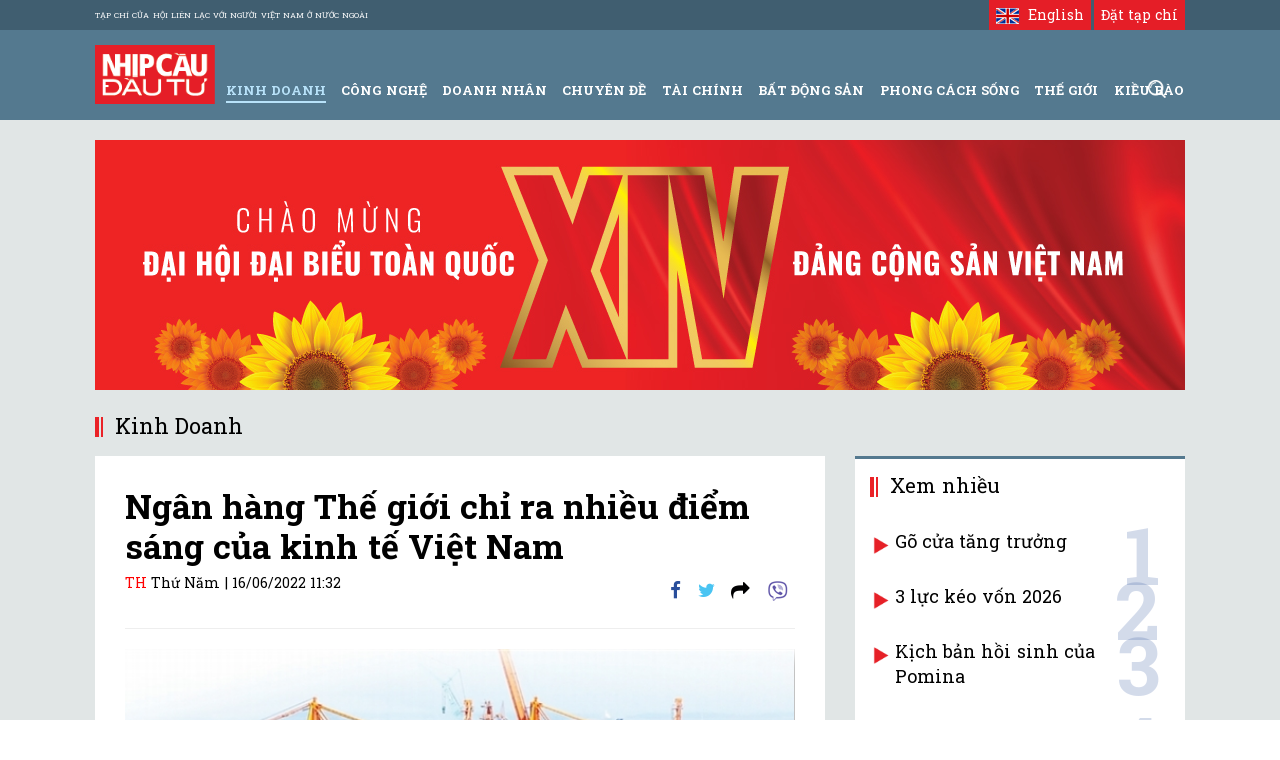

--- FILE ---
content_type: text/html; charset=utf-8
request_url: https://m.nhipcaudautu.vn/kinh-doanh/ngan-hang-the-gioi-chi-ra-nhieu-diem-sang-cua-kinh-te-viet-nam-3346108/
body_size: 151352
content:
<!DOCTYPE html>
<!--[if IE 7]>
<html class="ie ie7" lang="en-US">
<![endif]-->
<!--[if IE 8]>
<html class="ie ie8" lang="en-US">
<![endif]-->
<!--[if !(IE 7) | !(IE 8)  ]><!-->
<html lang="en-US">
<!--<![endif]-->
<head>
    
     <meta http-equiv="Content-Type" content="text/html; charset=UTF-8" />
   <meta http-equiv="REFRESH" content="500" />
    <meta http-equiv="content-language" content="vi" />
    

    <meta name="p:domain_verify" content="fe4bd94bbcf989ccfc98453fa865130c"/>
    <meta name="robots" content="index,follow" />

    <!-- <meta name="viewport" content="width=device-width">-->
    <!-- <meta name="viewport" content="width=device-width, initial-scale=0.2, maximum-scale=1, user-scalable=no">-->
     <meta name="viewport" content="width=device-width, initial-scale=1, maximum-scale=1, user-scalable=no">
    <link rel="shortcut icon" href="/Images/favicon.ico" type="image/x-icon"/>
        <title>Ngân hàng Thế giới chỉ ra nhiều điểm sáng của kinh tế Việt Nam</title>

    <link href="/Content/css/normalize.min.css" rel="stylesheet" type="text/css"/>
    <link href='https://fonts.googleapis.com/css?family=Roboto+Slab:400,300,700&subset=latin,vietnamese,latin-ext' rel='stylesheet' type='text/css'>
    <link href='https://fonts.googleapis.com/css?family=Open+Sans+Condensed:300&subset=latin,vietnamese' rel='stylesheet' type='text/css'>
    <link rel='stylesheet' id='bootstrap-style1-noshadow-css' href='/Content/css/bootstrap.css?ver=4.3.8'
        type='text/css' media='all' />
    <link rel='stylesheet' id='template-style1-noshadow-css' href='/Content/css/template.min.css?ver=4.3.7'
        type='text/css' media='all' />
    <link rel='stylesheet' id='base-fonticon-css' href='/Content/css/font-awesome.css'
          type='text/css' media='all' onclick="return base-fonticon-css_onclick()" />

   <link href="/Content/css/custom.min.css?ver=4.3.14" rel="stylesheet" type="text/css"/>
    <link href="/Content/css/style.css?ver=4.3.7" rel="stylesheet" type="text/css"/>
    <link href="/Content/css/animate.css" rel="stylesheet" type="text/css"/>
    <link href="/Content/css/hover.min.css" rel="stylesheet" type="text/css"/>
	<link href="/Content/mycustom.css" rel="stylesheet" type="text/css"/>
    <link rel="stylesheet" href="/Content/css/bootstrap.offcanvas.css"/>

   

        
         
        
         
        <meta name="description" content="Ngân hàng Thế giới (WB) tiếp tục có những đánh giá tích cực về sự phục hồi của nền kinh tế Việt Nam trong tháng 6/2022." />
    <meta name="keywords" content="Ngân hàng Thế giới (WB),WB,kinh tế Việt Nam,sản xuất công nghiệp,hàng hóa và dịch vụ tiêu dùng" />
    
    <meta property="og:site_name" content="m.nhipcaudautu.vn" />

        <meta property="og:title" content="Ngân hàng Thế giới chỉ ra nhiều điểm sáng của kinh tế Việt Nam" />
    <meta property="og:url" content="https://m.nhipcaudautu.vn/kinh-doanh/ngan-hang-the-gioi-chi-ra-nhieu-diem-sang-cua-kinh-te-viet-nam-3346108/">
        <meta property="og:description" content="Ngân hàng Thế giới (WB) tiếp tục có những đánh giá tích cực về sự phục hồi của nền kinh tế Việt Nam trong tháng 6/2022." />


    <meta property="og:type" content="website"/>
    <meta property="og:image" content="https://st.nhipcaudautu.vn/staticFile/Subject/2022/06/14/screenshot-(95)_141647736.png" />
   
   
    <meta itemscope itemtype="https://schema.org/article">
    <link rel="canonical" href="https://m.nhipcaudautu.vn/kinh-doanh/ngan-hang-the-gioi-chi-ra-nhieu-diem-sang-cua-kinh-te-viet-nam-3346108/" />



          <script src="https://ajax.googleapis.com/ajax/libs/jquery/1.12.2/jquery.min.js"></script>
          
   <script src="/Vals/script/gafin_dfp.js" type="text/javascript"></script>
   <script src="/Vals/script/gafin_showads.js" type="text/javascript"></script>
    <script src="/Vals/script/gafin.js" type="text/javascript"></script>


 <!--24-10-2017: Code chung Adsense -->
 <script async src="//pagead2.googlesyndication.com/pagead/js/adsbygoogle.js"></script>

 <script src="https://maxcdn.bootstrapcdn.com/bootstrap/3.3.6/js/bootstrap.min.js"></script>
 <script src="/Scripts/js/bootstrap.offcanvas.js"></script>

<!--6-7-2017 NgocAnh hide CustomMenu-->
<script src="/Scripts/js/main.min.js" type="text/javascript"></script>
<script type="text/javascript" src="/Scripts/js/jquery-ui.min.js"></script>

  <script src="/Scripts/newGafin.min.js" type="text/javascript"></script>
    <script>
        PushLogging();
    </script>


<script type="text/javascript">
//    var pro = window.location.protocol;
//    var host = window.location.host;
//    if (host == "m.nhipcaudautu.vn" && pro == "http:") {
//        window.location.protocol = "https:";
//        window.location = "https:" + "//" + host + window.location.pathname;
//    }

    var _category = '';
    if (location.hostname.indexOf("gafin.vn") > -1) {
        window.location = 'https://m.nhipcaudautu.vn';
    }
    
 </script>   




<!--9-11-2017, Facebook Pixel Code (code tu Duc Marketing-->
<script>
    !function (f, b, e, v, n, t, s) {
        if (f.fbq) return; n = f.fbq = function () {
            n.callMethod ?
n.callMethod.apply(n, arguments) : n.queue.push(arguments)
        }; if (!f._fbq) f._fbq = n;
        n.push = n; n.loaded = !0; n.version = '2.0'; n.queue = []; t = b.createElement(e); t.async = !0;
        t.src = v; s = b.getElementsByTagName(e)[0]; s.parentNode.insertBefore(t, s)
    } (window,
document, 'script', 'https://connect.facebook.net/en_US/fbevents.js');
    fbq('init', '130723134299606'); // Insert your pixel ID here.
    fbq('track', 'PageView');
</script>
<noscript><img height="1" width="1" style="display:none" src="https://www.facebook.com/tr?id=130723134299606&ev=PageView&noscript=1"/></noscript>
<!-- DO NOT MODIFY -->
<!-- End Facebook Pixel Code -->

<meta property="fb:pages" content="465813230171483" />



<!--Audio 13-9-2019-->
<link href="/Content/Audio/styles.css?v=jTHjP8dWW0PybE_wPmkbvR7Wmyl_Kmq2gf5-bVzlzws11" rel="stylesheet"/>	
<script src="/Content/Audio/jquery-1.11.3.min.js" type="text/javascript"></script>

</head>
<body>
<!--25-7-2017: NgocAnh ad ứng dụng Prism của bộ => HIDE 31-10-2017-->



<!-- START Wrapper -->
<section class="wrapper">

<!-- HEADER -->
<header id="wpo-header" class="header-left-v1">
<!--Begin: Ads Header-->
   
    <!--End: Ads Header-->

    <div id="wpo-topbar" class="wpo-topbar">
        
        <div class="topbar-inner">
            <div class="container">
                <div class="pull-left hidden-xs-small">
                    <aside>
                        <ul class="header-middle">
                            <li>
                                <a href="/blog/thong-tin-toa-soan" style="text-transform: uppercase;font-size: 11px;font-family: 'Open Sans Condensed';font-weight: 500;">
                                    Tạp chí của Hội liên lạc với người Việt Nam ở nước ngoài
                                </a>
                            </li>
                        </ul>
                    </aside>
                </div>
                <div class="user-login pull-right">
                    <ul class="list-inline header-middle pull-left btn-group">
                      
                        <li>
                            <a href="#" data-toggle="modal" data-target="#InfoModal">Đăng ký</a>
                        </li>
                        <li class="bgRegister">
                            <a href="#" title="Register" data-toggle="modal" data-target="#InfoModal">Đăng nhập</a>
                        </li>
                    </ul>
                </div>
                <!--Begin Modal -->
                <div class="modal fade" id="InfoModal" tabindex="-1" role="dialog" aria-labelledby="myModalLabel">
                    <div class="modal-dialog" role="document">
                        <div class="modal-content">
                            <div class="modal-header">
                                <button type="button" class="close" data-dismiss="modal" aria-label="Close"><span aria-hidden="true">&times;</span></button>
                                <h4 class="modal-title" id="myModalLabel">Thông báo</h4>
                            </div>
                            <div class="modal-body" style="font-size: 16px; color: black;">
                                Chức năng đang phát triển, sẽ cập nhật trong thời gian sớm nhất !
                            </div>
                            <div class="modal-footer">

                                
                                <button type="button" class="btn btn-default" data-dismiss="modal">Đóng</button>
                            </div>
                        </div>
                    </div>
                </div>
                <!--End Modal -->
            </div>
        </div>
    </div>
    <!--Begin: Menu-->
<script>
    var FolderActive=0;
</script>


<div id="head-bottom" class="wpo-mainmenu-header header-bottom">
    <div class="container">
        <div class="mainmenu-inner clearfix">
            <!-- MENU -->

            <div class="mainmenu-content">
                <nav id="wpo-mainnav" data-style="light" data-duration="300" class="position-static wpo-megamenu animate navbar navbar-mega" role="navigation">

                    <div class="pull-left">
                        <a href="/" title="Tạp chí kinh doanh, tạp chí doanh nghiệp, chứng khoán, bất động sản"><img class="logo-left-top" src="/images/logo-top.png"></a>
                    </div>

                    <ul id="main-menu" class="nav navbar-nav megamenu pull-right hidden-sm hidden-xs">
                                <li class="aligned-fullwidth ">
                                    
                                    <a href="/kinh-doanh/" class="dropdown-toggle" data-hover="dropdown" data-toggle="dropdown">
                                        Kinh Doanh
                                    </a>
                                        <div class="dropdown-menu">
                                            <div class="container-mega">
                                                <div class="row">
                                                    <div class="col-sm-2">
                                                        <div class="widget">
                                                            <h2 class="widgettitle"><span><a href="/kinh-doanh/">Kinh Doanh</a></span></h2>
                                                            <div class="menu-sport-container">
                                                                <ul id="menu-sport" class="menu">

                                                                </ul>
                                                            </div>
                                                        </div>
                                                    </div>
                                                        
    					
					<div class="box_xemnhieu margin20 category">
						<div class="warp">						
							<ul>
                           <p class="title_news">Xem nhiều</p>	
								    <li>
									    <a class="title" href="/kinh-doanh/go-cua-tang-truong-3364221/">Gõ cửa tăng trưởng</a>
                                        
									    <span class="coutn">1</span>
								    </li>                                    
								    <li>
									    <a class="title" href="/kinh-doanh/3-luc-keo-von-2026-3364207/">3 lực kéo vốn 2026</a>
                                        
									    <span class="coutn">2</span>
								    </li>                                    
								    <li>
									    <a class="title" href="/kinh-doanh/kich-ban-hoi-sinh-cua-pomina-3364227/">Kịch bản hồi sinh của Pomina</a>
                                        
									    <span class="coutn">3</span>
								    </li>                                    
								    <li>
									    <a class="title" href="/kinh-doanh/central-retail-buong-tay-nguyen-kim-3364226/">Central Retail buông tay Nguyễn Kim</a>
                                        
									    <span class="coutn">4</span>
								    </li>                                    
								    <li>
									    <a class="title" href="/kinh-doanh/sacombank-chuyen-trang-thai-3364204/">Sacombank chuyển trạng thái</a>
                                        
									    <span class="coutn">5</span>
								    </li>                                    
								    <li>
									    <a class="title" href="/kinh-doanh/nguoi-nhat-tim-ngoai-le-ma-3364205/">Người Nhật tìm “ngoại lệ M&A”</a>
                                        
									    <span class="coutn">6</span>
								    </li>                                    
							</ul>
						</div>	
					</div>




                                                </div>
                                            </div>
                                        </div>
                                </li>
                                <li class="aligned-fullwidth ">
                                    
                                    <a href="/cong-nghe/" class="dropdown-toggle" data-hover="dropdown" data-toggle="dropdown">
                                        Công Nghệ
                                    </a>
                                        <div class="dropdown-menu">
                                            <div class="container-mega">
                                                <div class="row">
                                                    <div class="col-sm-2">
                                                        <div class="widget">
                                                            <h2 class="widgettitle"><span><a href="/cong-nghe/">Công Nghệ</a></span></h2>
                                                            <div class="menu-sport-container">
                                                                <ul id="menu-sport" class="menu">

                                                                </ul>
                                                            </div>
                                                        </div>
                                                    </div>
                                                        
    					
					<div class="box_xemnhieu margin20 category">
						<div class="warp">						
							<ul>
                           <p class="title_news">Xem nhiều</p>	
								    <li>
									    <a class="title" href="/cong-nghe/ai-khieu-chien-cam-xuc-3364209/">A.I khiêu chiến cảm xúc</a>
                                        
									    <span class="coutn">1</span>
								    </li>                                    
								    <li>
									    <a class="title" href="/cong-nghe/xay-dung-ha-noi-tro-thanh-trung-tam-khoa-hoc-cong-nghe-va-doi-moi-sang-tao-cua-ca-nuoc-3364089/">Xây dựng Hà Nội trở thành trung tâm khoa học, công nghệ và đổi mới sáng tạo của cả nước</a>
                                        
									    <span class="coutn">2</span>
								    </li>                                    
								    <li>
									    <a class="title" href="/cong-nghe/muon-livestream-lay-bang-di-3363938/">Muốn livestream? Lấy bằng đi!</a>
                                        
									    <span class="coutn">3</span>
								    </li>                                    
								    <li>
									    <a class="title" href="/cong-nghe/startup-mo-vong-quay-von-moi-3363837/">Startup mở vòng quay vốn mới</a>
                                        
									    <span class="coutn">4</span>
								    </li>                                    
								    <li>
									    <a class="title" href="/cong-nghe/ky-lan-ninja-van-vao-the-thu-3363374/">Kỳ lân Ninja Van vào thế thủ</a>
                                        
									    <span class="coutn">5</span>
								    </li>                                    
								    <li>
									    <a class="title" href="/cong-nghe/tai-san-so-doi-lau-khong-co-loi-dau-3363434/">Tài sản số: Đợi lâu không có lợi đâu</a>
                                        
									    <span class="coutn">6</span>
								    </li>                                    
							</ul>
						</div>	
					</div>




                                                </div>
                                            </div>
                                        </div>
                                </li>
                                <li class="aligned-fullwidth ">
                                    
                                    <a href="/doanh-nhan/" class="dropdown-toggle" data-hover="dropdown" data-toggle="dropdown">
                                        Doanh Nhân
                                    </a>
                                        <div class="dropdown-menu">
                                            <div class="container-mega">
                                                <div class="row">
                                                    <div class="col-sm-2">
                                                        <div class="widget">
                                                            <h2 class="widgettitle"><span><a href="/doanh-nhan/">Doanh Nhân</a></span></h2>
                                                            <div class="menu-sport-container">
                                                                <ul id="menu-sport" class="menu">

                                                                </ul>
                                                            </div>
                                                        </div>
                                                    </div>
                                                        
    					
					<div class="box_xemnhieu margin20 category">
						<div class="warp">						
							<ul>
                           <p class="title_news">Xem nhiều</p>	
								    <li>
									    <a class="title" href="/doanh-nhan/tong-thong-nga-vladimir-putin-trao-huan-chuong-huu-nghi-cho-ba-thai-huong-3363770/">Tổng thống Nga Vladimir Putin trao Huân chương Hữu nghị cho bà Thái Hương</a>
                                        
									    <span class="coutn">1</span>
								    </li>                                    
								    <li>
									    <a class="title" href="/doanh-nhan/dinh-mong-kha-cuoc-choi-voi-startup-3361892/">Đinh Mộng Kha & “cuộc chơi” với startup</a>
                                        
									    <span class="coutn">2</span>
								    </li>                                    
								    <li>
									    <a class="title" href="/doanh-nhan/nhan-su-ben-vung-cho-nganh-logistics-3360839/">Nhân sự bền vững cho ngành logistics</a>
                                        
									    <span class="coutn">3</span>
								    </li>                                    
								    <li>
									    <a class="title" href="/doanh-nhan/hoa-hau-ha-kieu-anh-hay-lam-thi-co-3360129/">Hoa hậu Hà Kiều Anh: “Hay làm thì có”</a>
                                        
									    <span class="coutn">4</span>
								    </li>                                    
								    <li>
									    <a class="title" href="/doanh-nhan/phuc-loc-tho-lam-lu-voi-com-tam-3359008/">Phúc Lộc Thọ lam lũ với cơm tấm</a>
                                        
									    <span class="coutn">5</span>
								    </li>                                    
								    <li>
									    <a class="title" href="/doanh-nhan/ceo-apple-dung-lam-viec-vi-tien-hay-tim-dam-me-va-y-nghia-trong-cong-viec-3358214/">CEO Apple: Đừng làm việc vì tiền, hãy tìm đam mê và ý nghĩa trong công việc</a>
                                        
									    <span class="coutn">6</span>
								    </li>                                    
							</ul>
						</div>	
					</div>




                                                </div>
                                            </div>
                                        </div>
                                </li>
                                <li class="aligned-fullwidth ">
                                    
                                    <a href="/chuyen-de/" class="dropdown-toggle" data-hover="dropdown" data-toggle="dropdown">
                                        Chuyên đề
                                    </a>
                                        <div class="dropdown-menu">
                                            <div class="container-mega">
                                                <div class="row">
                                                    <div class="col-sm-2">
                                                        <div class="widget">
                                                            <h2 class="widgettitle"><span><a href="/chuyen-de/">Chuyên đề</a></span></h2>
                                                            <div class="menu-sport-container">
                                                                <ul id="menu-sport" class="menu">

                                                                </ul>
                                                            </div>
                                                        </div>
                                                    </div>
                                                        
    					
					<div class="box_xemnhieu margin20 category">
						<div class="warp">						
							<ul>
                           <p class="title_news">Xem nhiều</p>	
								    <li>
									    <a class="title" href="/chuyen-de/ti-usd-mua-cam-xuc-3364215/">Tỉ USD mua cảm xúc</a>
                                        
									    <span class="coutn">1</span>
								    </li>                                    
								    <li>
									    <a class="title" href="/chuyen-de/proptech-giua-gong-kim-facebook-tiktok-3364093/">Proptech giữa gọng kìm Facebook, Tiktok</a>
                                        
									    <span class="coutn">2</span>
								    </li>                                    
								    <li>
									    <a class="title" href="/chuyen-de/von-lon-vao-dai-cong-truong-3363948/">Vốn lớn vào đại công trường</a>
                                        
									    <span class="coutn">3</span>
								    </li>                                    
								    <li>
									    <a class="title" href="/chuyen-de/logistics-ung-pho-cuong-phong-3363825/">Logistics ứng phó cuồng phong</a>
                                        
									    <span class="coutn">4</span>
								    </li>                                    
								    <li>
									    <a class="title" href="/chuyen-de/don-bay-2-con-so-vang-cua-tang-truong-3363728/">Đòn bẩy "2 con số vàng" của tăng trưởng</a>
                                        
									    <span class="coutn">5</span>
								    </li>                                    
								    <li>
									    <a class="title" href="/chuyen-de/han-thu-bieu-top50-3363446/">Hàn thử biểu TOP50</a>
                                        
									    <span class="coutn">6</span>
								    </li>                                    
							</ul>
						</div>	
					</div>




                                                </div>
                                            </div>
                                        </div>
                                </li>
                                <li class="aligned-fullwidth ">
                                    
                                    <a href="/tai-chinh/" class="dropdown-toggle" data-hover="dropdown" data-toggle="dropdown">
                                        Tài Chính
                                    </a>
                                        <div class="dropdown-menu">
                                            <div class="container-mega">
                                                <div class="row">
                                                    <div class="col-sm-2">
                                                        <div class="widget">
                                                            <h2 class="widgettitle">
                                                                <span><a href="/tai-chinh/">Tài Chính</a></span>
                                                            </h2>
                                                            <div class="menu-sport-container">
                                                                <ul id="menu-sport" class="menu">
                                                                        <li><a href="/tai-chinh/di-cung-f0/">
                                                                            Đi cùng F0
                                                                        </a></li>
                                                                        <li><a href="/tai-chinh/duong-den-niem-yet/">
                                                                            Đường đến niêm yết
                                                                        </a></li>
                                                                        <li><a href="/tai-chinh/goc-nhin-chuyen-gia/">
                                                                            Góc nhìn chuyên gia
                                                                        </a></li>
                                                                </ul>
                                                            </div>
                                                        </div>
                                                    </div>
                                                        
    					
					<div class="box_xemnhieu margin20 category">
						<div class="warp">						
							<ul>
                           <p class="title_news">Xem nhiều</p>	
								    <li>
									    <a class="title" href="/tai-chinh/song-tau-ifc--rwa-3364214/">Song tấu IFC - RWA</a>
                                        
									    <span class="coutn">1</span>
								    </li>                                    
								    <li>
									    <a class="title" href="/tai-chinh/khi-gio-doi-chieu-dong-tien-xoay-truc-3364206/">Khi gió đổi chiều, dòng tiền xoay trục</a>
                                        
									    <span class="coutn">2</span>
								    </li>                                    
								    <li>
									    <a class="title" href="/tai-chinh/tu-nhan-vuot-len-big-4-tang-toc-3364096/">Tư nhân vượt lên, Big 4 tăng tốc</a>
                                        
									    <span class="coutn">3</span>
								    </li>                                    
								    <li>
									    <a class="title" href="/tai-chinh/quy-dau-tu-mo-du-dia-tram-ti-usd-3364097/">Quỹ đầu tư mở dư địa trăm tỉ USD</a>
                                        
									    <span class="coutn">4</span>
								    </li>                                    
								    <li>
									    <a class="title" href="/tai-chinh/ve-moi-tiec-von-ftse-russell-3364098/">Vé mời tiệc vốn FTSE Russell</a>
                                        
									    <span class="coutn">5</span>
								    </li>                                    
								    <li>
									    <a class="title" href="/tai-chinh/bien-so-tang-von-3364095/">Biến số tăng vốn</a>
                                        
									    <span class="coutn">6</span>
								    </li>                                    
							</ul>
						</div>	
					</div>




                                                </div>
                                            </div>
                                        </div>
                                </li>
                                <li class="aligned-fullwidth ">
                                    
                                    <a href="/bat-dong-san/" class="dropdown-toggle" data-hover="dropdown" data-toggle="dropdown">
                                        Bất động sản
                                    </a>
                                        <div class="dropdown-menu">
                                            <div class="container-mega">
                                                <div class="row">
                                                    <div class="col-sm-2">
                                                        <div class="widget">
                                                            <h2 class="widgettitle"><span><a href="/bat-dong-san/">Bất động sản</a></span></h2>
                                                            <div class="menu-sport-container">
                                                                <ul id="menu-sport" class="menu">

                                                                </ul>
                                                            </div>
                                                        </div>
                                                    </div>
                                                        
    					
					<div class="box_xemnhieu margin20 category">
						<div class="warp">						
							<ul>
                           <p class="title_news">Xem nhiều</p>	
								    <li>
									    <a class="title" href="/bat-dong-san/phan-khu-mua-le-hoi-tai-eco-retreat-chinh-thuc-ra-mat-3364308/">Phân khu Mùa Lễ Hội tại Eco Retreat chính thức ra mắt</a>
                                        
									    <span class="coutn">1</span>
								    </li>                                    
								    <li>
									    <a class="title" href="/bat-dong-san/sieu-du-an-do-bo-3364224/">Siêu dự án đổ bộ</a>
                                        
									    <span class="coutn">2</span>
								    </li>                                    
								    <li>
									    <a class="title" href="/bat-dong-san/vang-hoa-dat-tho-3364099/">Vàng hóa đất thô</a>
                                        
									    <span class="coutn">3</span>
								    </li>                                    
								    <li>
									    <a class="title" href="/bat-dong-san/ton-kho-cao-ngat-gia-nha-mua-lua-3364100/">Tồn kho cao ngất, giá nhà múa lửa</a>
                                        
									    <span class="coutn">4</span>
								    </li>                                    
								    <li>
									    <a class="title" href="/bat-dong-san/cuoc-do-bo-cua-khach-san-5-sao-3363934/">Cuộc đổ bộ của khách sạn 5 sao</a>
                                        
									    <span class="coutn">5</span>
								    </li>                                    
								    <li>
									    <a class="title" href="/bat-dong-san/bim-energy-ky-ket-ban-ghi-nho-hop-tac-voi-evolution-data-centres-3364000/">BIM Energy ký kết bản ghi nhớ hợp tác với Evolution Data Centres</a>
                                        
									    <span class="coutn">6</span>
								    </li>                                    
							</ul>
						</div>	
					</div>




                                                </div>
                                            </div>
                                        </div>
                                </li>
                                <li class="aligned-fullwidth ">
                                    
                                    <a href="/phong-cach-song/" class="dropdown-toggle" data-hover="dropdown" data-toggle="dropdown">
                                        Phong Cách Sống
                                    </a>
                                        <div class="dropdown-menu">
                                            <div class="container-mega">
                                                <div class="row">
                                                    <div class="col-sm-2">
                                                        <div class="widget">
                                                            <h2 class="widgettitle">
                                                                <span><a href="/phong-cach-song/">Phong Cách Sống</a></span>
                                                            </h2>
                                                            <div class="menu-sport-container">
                                                                <ul id="menu-sport" class="menu">
                                                                        <li><a href="/phong-cach-song/nhat-ky-covid-19/">
                                                                            Nhật ký COVID-19
                                                                        </a></li>
                                                                        <li><a href="/phong-cach-song/bao-ve-bao-ton/">
                                                                            Bảo vệ - Bảo tồn
                                                                        </a></li>
                                                                        <li><a href="/phong-cach-song/sach-hay/">
                                                                            Sách hay
                                                                        </a></li>
                                                                </ul>
                                                            </div>
                                                        </div>
                                                    </div>
                                                        
    					
					<div class="box_xemnhieu margin20 category">
						<div class="warp">						
							<ul>
                           <p class="title_news">Xem nhiều</p>	
								    <li>
									    <a class="title" href="/phong-cach-song/soi-vi-tien-gen-z-qua-iphone-17-3364219/">Soi ví tiền Gen Z qua iPhone 17</a>
                                        
									    <span class="coutn">1</span>
								    </li>                                    
								    <li>
									    <a class="title" href="/phong-cach-song/tet-chay-chay-tet-3364216/">Tết chạy, chạy Tết</a>
                                        
									    <span class="coutn">2</span>
								    </li>                                    
								    <li>
									    <a class="title" href="/phong-cach-song/khong-gian-nghe-thuat-mua-dong-yeu-dau-giai-dieu-am-ap-giua-nhung-ngay-dau-dong-ha-noi-3364027/">Không gian nghệ thuật “Mùa đông yêu dấu”: Giai điệu ấm áp giữa những ngày đầu đông Hà Nội</a>
                                        
									    <span class="coutn">3</span>
								    </li>                                    
								    <li>
									    <a class="title" href="/phong-cach-song/o-cu-nhu-nu-hoang-3363951/">Ở cữ như nữ hoàng</a>
                                        
									    <span class="coutn">4</span>
								    </li>                                    
								    <li>
									    <a class="title" href="/phong-cach-song/concert-hoa-thuong-hieu-3363937/">Concert hóa thương hiệu</a>
                                        
									    <span class="coutn">5</span>
								    </li>                                    
								    <li>
									    <a class="title" href="/phong-cach-song/khai-mac-hoi-khoe-hoi-nha-bao-ha-noi-lan-thu-30-soi-noi-tinh-than-the-thao-cua-nguoi-lam-bao-thu-do-3363923/">Khai mạc Hội khỏe Hội Nhà báo Hà Nội lần thứ 30: Sôi nổi tinh thần thể thao của người làm báo Thủ đô</a>
                                        
									    <span class="coutn">6</span>
								    </li>                                    
							</ul>
						</div>	
					</div>




                                                </div>
                                            </div>
                                        </div>
                                </li>
                                <li class="aligned-fullwidth ">
                                    
                                    <a href="/the-gioi/" class="dropdown-toggle" data-hover="dropdown" data-toggle="dropdown">
                                        Thế giới
                                    </a>
                                        <div class="dropdown-menu">
                                            <div class="container-mega">
                                                <div class="row">
                                                    <div class="col-sm-2">
                                                        <div class="widget">
                                                            <h2 class="widgettitle"><span><a href="/the-gioi/">Thế giới</a></span></h2>
                                                            <div class="menu-sport-container">
                                                                <ul id="menu-sport" class="menu">

                                                                </ul>
                                                            </div>
                                                        </div>
                                                    </div>
                                                        
    					
					<div class="box_xemnhieu margin20 category">
						<div class="warp">						
							<ul>
                           <p class="title_news">Xem nhiều</p>	
							</ul>
						</div>	
					</div>




                                                </div>
                                            </div>
                                        </div>
                                </li>
                                <li class="aligned-fullwidth ">
                                    
                                    <a href="/kieu-bao/" class="dropdown-toggle" data-hover="dropdown" data-toggle="dropdown">
                                        Kiều bào
                                    </a>
                                        <div class="dropdown-menu">
                                            <div class="container-mega">
                                                <div class="row">
                                                    <div class="col-sm-2">
                                                        <div class="widget">
                                                            <h2 class="widgettitle"><span><a href="/kieu-bao/">Kiều bào</a></span></h2>
                                                            <div class="menu-sport-container">
                                                                <ul id="menu-sport" class="menu">

                                                                </ul>
                                                            </div>
                                                        </div>
                                                    </div>
                                                        
    					
					<div class="box_xemnhieu margin20 category">
						<div class="warp">						
							<ul>
                           <p class="title_news">Xem nhiều</p>	
								    <li>
									    <a class="title" href="/kieu-bao/pgstsbs-nguyen-lan-hieu-duoc-gioi-thieu-ung-cu-dai-bieu-quoc-hoi-khoa-xvi-3364287/">PGS.TS.BS Nguyễn Lân Hiếu được giới thiệu ứng cử Đại biểu Quốc hội khoá XVI</a>
                                        
									    <span class="coutn">1</span>
								    </li>                                    
								    <li>
									    <a class="title" href="/kieu-bao/thu-truong-bo-ngoai-giao-le-thi-thu-hang-gui-thu-chuc-mung-pgs-nguyen-thanh-vinh-3364275/">Thứ trưởng Bộ Ngoại giao Lê Thị Thu Hằng gửi Thư chúc mừng PGS. Nguyễn Thành Vinh</a>
                                        
									    <span class="coutn">2</span>
								    </li>                                    
								    <li>
									    <a class="title" href="/kieu-bao/le-be-mac-giai-golf-nguoi-viet-nam-o-nuoc-ngoai-toan-the-gioi-lan-thu-8-nam-2026-3364259/">Lễ Bế mạc Giải golf người Việt Nam ở nước ngoài toàn thế giới lần thứ 8 năm 2026</a>
                                        
									    <span class="coutn">3</span>
								    </li>                                    
								    <li>
									    <a class="title" href="/kieu-bao/xuan-que-huong-2026-khat-vong-viet-nam-hoa-binh-thinh-vuong-3364253/">Xuân Quê hương 2026: "Khát vọng Việt Nam: Hòa bình, Thịnh vượng"</a>
                                        
									    <span class="coutn">4</span>
								    </li>                                    
								    <li>
									    <a class="title" href="/kieu-bao/giai-golf-nguoi-viet-nam-o-nuoc-ngoai-toan-the-gioi-lan-thu-8-quy-tu-gan-100-gon-thu-kieu-bao-den-tu-12-quoc-gia-3364236/">Giải Golf người Việt Nam ở nước ngoài toàn thế giới lần thứ 8 quy tụ gần 100 gôn thủ kiều bào đến từ 12 quốc gia</a>
                                        
									    <span class="coutn">5</span>
								    </li>                                    
								    <li>
									    <a class="title" href="/kieu-bao/thuc-day-3-dot-pha-trong-cong-tac-doi-voi-nguoi-viet-nam-o-nuoc-ngoai-thoi-gian-toi-3364184/">Thúc đẩy “3 đột phá” trong công tác đối với người Việt Nam ở nước ngoài thời gian tới</a>
                                        
									    <span class="coutn">6</span>
								    </li>                                    
							</ul>
						</div>	
					</div>




                                                </div>
                                            </div>
                                        </div>
                                </li>
                             <li class="aligned-fullwidth">
                                <a href="https://datbao.nhipcaudautu.vn/" class="dropdown-toggle" data-hover="dropdown" data-toggle="dropdown">Đặt tạp chí</a>
                                  <div class="dropdown-menu">
                                            <div class="container-mega">
                                                <div class="row">
                                                    <div class="col-sm-2">
                                                        <div class="widget">
                                                            <h2 class="widgettitle"><span><a href="#"></a></span></h2>
                                                            <div class="menu-sport-container">
                                                                <ul id="menu-sport" class="menu">

                                                                </ul>
                                                            </div>
                                                        </div>
                                                    </div>                                                 
                                                </div>
                                            </div>
                                        </div>
                            </li>
                            <li class="aligned-fullwidth">

                                <a href="#" class="dropdown-toggle" data-hover="dropdown" data-toggle="dropdown"><i class="fa fa-search"></i></a>
                                <div class="dropdown-menu">
                                    <div class="container-mega">
                                        <!--Begin Search-->

                                        <script>
                                            (function() {
                                                var cx = '017271345374805835314:_ccq5uypdck';
                                                var gcse = document.createElement('script');
                                                gcse.type = 'text/javascript';
                                                gcse.async = true;
                                                gcse.src = (document.location.protocol == 'https:' ? 'https:' : 'http:') +
                                                    '//cse.google.com/cse.js?cx=' + cx;
                                                var s = document.getElementsByTagName('script')[0];
                                                s.parentNode.insertBefore(gcse, s);
                                            })();
                                        </script>
                                        <gcse:search></gcse:search>

                                        <!--End Search--->
                                    </div>
                                </div>
                            </li>
                        
                    </ul>

                    <button type="button" class="navbar-toggle offcanvas-toggle" data-toggle="offcanvas" data-target="#js-bootstrap-offcanvas" style="float: right;">
                        <span class="sr-only">Toggle navigation</span>
                        <span>
                            <span class="icon-bar"></span>
                            <span class="icon-bar"></span>
                            <span class="icon-bar"></span>
                        </span>
                    </button>

					<a class="aligned-fullwidth pull-right" style="float: right; vertical-align: middle; margin-top: 10px; font-size: 13px;"  href="https://e.nhipcaudautu.vn/" target="_blank" rel="nofollow"><img src="https://e.nhipcaudautu.vn/Images/en.png" style="vertical-align: middle; line-height: 22px"/> &nbsp;ENGLISH &nbsp;</a>
  
                    <button class="aligned-fullwidth pull-right" style="float: right; display: none" id="searchmobile">
                        <a href="#" class="dropdown-toggle" data-hover="dropdown" data-toggle="dropdown"><i class="fa fa-search"></i>

                        </a>
                        <div class="dropdown-menu" id="showmenu">
                            <div class="container-mega">
                                <div class="input-group">

                                      <input type="text" class="form-control" placeholder="Từ khóa tìm kiếm..." aria-describedby="basic-addon2" value="" id="ip-txt-search">
                                        <span class="input-group-addon" id="btn-search">Tìm kiếm</span>
                                        <span class="input-group-addon" id="btn-close">X</span>
                                </div>
                            </div>
                        </div>
                    </button>

					              </nav>
            </div>

            <!-- //MENU -->

        </div>
    </div>
</div>
<script>
    var isclose = false;
    $("#searchmobile").click(function () {
        if (!isclose) {
            $('div#showmenu').addClass('opensearch');
        }
        isclose = false;
    });
    $("#btn-close").click(function () {
        isclose = true;
        $('div#showmenu').removeClass('opensearch');
    });
    $("#ip-txt-search").keypress(function (event) {
        if (event.which == 13) {
            search();
            event.preventDefault();
        }
      
    });
    $("#btn-search").click(function () {
        search();
    });
    function search() {
        var newText = $("#ip-txt-search").val();
        try {
            newText = newText.trim().replace(/(<([^>]+)>)/ig, "");
        }
        catch (e) {

        }
        if (newText != '') {
            window.location = "/tim-kiem/?qq=" + newText+"&ts=2";
        }
    }
</script>
    <!--End: Menu-->
<!--
Tách thành phần bên dưới, sẽ không đẩy lên khi menu xuất hiện.
Class separate đại diện cho section>div.container-fuild bên dưới. 
-->
    <div class="separate">
    </div>


     <!--Check mobile-->
    <script type="text/javascript">
        window.mobilecheck = function () {
            var check = false;
            (function (a) { if (/(android|bb\d+|meego).+mobile|avantgo|bada\/|blackberry|blazer|compal|elaine|fennec|hiptop|iemobile|ip(hone|od)|iris|kindle|lge |maemo|midp|mmp|mobile.+firefox|netfront|opera m(ob|in)i|palm( os)?|phone|p(ixi|re)\/|plucker|pocket|psp|series(4|6)0|symbian|treo|up\.(browser|link)|vodafone|wap|windows ce|xda|xiino|android|ipad|playbook|silk/i.test(a) || /1207|6310|6590|3gso|4thp|50[1-6]i|770s|802s|a wa|abac|ac(er|oo|s\-)|ai(ko|rn)|al(av|ca|co)|amoi|an(ex|ny|yw)|aptu|ar(ch|go)|as(te|us)|attw|au(di|\-m|r |s )|avan|be(ck|ll|nq)|bi(lb|rd)|bl(ac|az)|br(e|v)w|bumb|bw\-(n|u)|c55\/|capi|ccwa|cdm\-|cell|chtm|cldc|cmd\-|co(mp|nd)|craw|da(it|ll|ng)|dbte|dc\-s|devi|dica|dmob|do(c|p)o|ds(12|\-d)|el(49|ai)|em(l2|ul)|er(ic|k0)|esl8|ez([4-7]0|os|wa|ze)|fetc|fly(\-|_)|g1 u|g560|gene|gf\-5|g\-mo|go(\.w|od)|gr(ad|un)|haie|hcit|hd\-(m|p|t)|hei\-|hi(pt|ta)|hp( i|ip)|hs\-c|ht(c(\-| |_|a|g|p|s|t)|tp)|hu(aw|tc)|i\-(20|go|ma)|i230|iac( |\-|\/)|ibro|idea|ig01|ikom|im1k|inno|ipaq|iris|ja(t|v)a|jbro|jemu|jigs|kddi|keji|kgt( |\/)|klon|kpt |kwc\-|kyo(c|k)|le(no|xi)|lg( g|\/(k|l|u)|50|54|\-[a-w])|libw|lynx|m1\-w|m3ga|m50\/|ma(te|ui|xo)|mc(01|21|ca)|m\-cr|me(rc|ri)|mi(o8|oa|ts)|mmef|mo(01|02|bi|de|do|t(\-| |o|v)|zz)|mt(50|p1|v )|mwbp|mywa|n10[0-2]|n20[2-3]|n30(0|2)|n50(0|2|5)|n7(0(0|1)|10)|ne((c|m)\-|on|tf|wf|wg|wt)|nok(6|i)|nzph|o2im|op(ti|wv)|oran|owg1|p800|pan(a|d|t)|pdxg|pg(13|\-([1-8]|c))|phil|pire|pl(ay|uc)|pn\-2|po(ck|rt|se)|prox|psio|pt\-g|qa\-a|qc(07|12|21|32|60|\-[2-7]|i\-)|qtek|r380|r600|raks|rim9|ro(ve|zo)|s55\/|sa(ge|ma|mm|ms|ny|va)|sc(01|h\-|oo|p\-)|sdk\/|se(c(\-|0|1)|47|mc|nd|ri)|sgh\-|shar|sie(\-|m)|sk\-0|sl(45|id)|sm(al|ar|b3|it|t5)|so(ft|ny)|sp(01|h\-|v\-|v )|sy(01|mb)|t2(18|50)|t6(00|10|18)|ta(gt|lk)|tcl\-|tdg\-|tel(i|m)|tim\-|t\-mo|to(pl|sh)|ts(70|m\-|m3|m5)|tx\-9|up(\.b|g1|si)|utst|v400|v750|veri|vi(rg|te)|vk(40|5[0-3]|\-v)|vm40|voda|vulc|vx(52|53|60|61|70|80|81|83|85|98)|w3c(\-| )|webc|whit|wi(g |nc|nw)|wmlb|wonu|x700|yas\-|your|zeto|zte\-/i.test(a.substr(0, 4))) check = true; })(navigator.userAgent || navigator.vendor || window.opera);
            return check;
        }
        if (window.mobilecheck() == false) {
            //nếu là pc
            location.href = window.location.href.replace("m.", "");
        }   
    </script>

     <!--BEGIN: Admicro, 27/9/2019-->
    <script type="text/javascript">
        var admicroMAD = admicroMAD || {}; admicroMAD.unit = admicroMAD.unit || []; var JavaScript = { load: function (c, d) { var a = document.createElement("script"), b; a.setAttribute("src", c); a.async = !0; d && (a.onreadystatechange = a.onload = function () { b || d(); b = !0 }); document.getElementsByTagName("head")[0].appendChild(a) } }; JavaScript.load(("https:" == document.location.protocol ? "https:" : "http:") + "//media1.admicro.vn/core/mb_core.js", function () { admicroMAD.show = function (a) { var b = a.replace("adm-slot-", ""); admicroMAD.loaded = admicroMAD.loaded || []; ADM_CHECKER.in_array(b, admicroMAD.loaded) || (admicroMAD.loaded.push(b), a = document.createElement("script"), a.async = !0, a.type = "text/javascript", a.src = ("https:" == document.location.protocol ? "https:" : "http:") + "//media1.admicro.vn/ads_codes/mb_code_" + b + ".ads", b = document.getElementsByTagName("script")[0], b.parentNode.insertBefore(a, b))
        }; if (1 <= admicroMAD.unit.length) for (var c = 0, d = admicroMAD.unit.length; c < d; c++) admicroMAD.unit[c]()
        });
    </script>


</header>
<!-- //HEADER -->
<section>
    <div class="container-fuild">
        
        <div class="container-inner">
            <div class="row">
                <!-- MAIN CONTENT -->
                <div id="wpo-content" class="col-xs-12 col-sm-12 col-md-12 col-lg-12">

                    <!--BEGIN: INDEX-->
                    
                    <!--END INDEX-->
                    <!--Begin: Ads Header-->

                    <!--NCDT live-->
                    
                    <div class="clearfix"></div>

                    <!--Admicro Top 10-10-2018 => hide tach rieng Home 31-3-2023-->
                    

                      
                    <!--End: Ads Header-->
                     <!--Begin: Ads Top490 Left Right-->
                      
                    <!--End: Ads Top490 Left Right-->
                    <div class="wpb-container">

                        <div class="container">
                            <div class="vc_row wpb_row vc_row-fluid row">
                                <div class="wpb_column col-xs-12 col-sm-12 col-md-12 col-lg-12">
                                    <div class="wpb_wrapper">
                                        <div class="widget wpo-articles-category">

                                            <div class="clearfix"></div>
                                            <div class="widget-content">

                                                <div class="row articles-category">

                                                    <div class="col-md-8 col-lg-8">
                                                        
 <meta property="fb:app_id" content="223180967868695" />     




<center style="padding-bottom: 10px">
		  <div style="width: 100%; height: auto">
            <a href="#" target="_blank" style="cursor: pointer">
            <img src="https://m.nhipcaudautu.vn/Media/DaiHoiDang-2026_632x316px.jpg" alt="" width="100%" height="auto"/>
            </a>
	      </div>    
</center>

<script src="//ajax.googleapis.com/ajax/libs/jquery/1.11.1/jquery.min.js"></script>
<!-- Add fancyBox main JS and CSS files -->
<link rel="stylesheet" href="//cdnjs.cloudflare.com/ajax/libs/fancybox/2.1.5/jquery.fancybox.min.css" media="screen">
<script src="//cdnjs.cloudflare.com/ajax/libs/fancybox/2.1.5/jquery.fancybox.min.js"></script>



<script language="javascript" type="text/javascript">
    var _folderID = 30055;
    var _subjectID = 3346108;
    var _siteID = 139;
    var _pagehot = 0;

</script>
<style type="text/css">
 

    
    .content-media-detail .tblImage {
       
       float: left;

        
        margin-right: 2%;
        max-width: 100%;

        color: #666666;
        font-size: 14px; 

        
    }
    .tdInfo table td
    {
        padding: 10px;
    }
    .tblImage table td
    {
        padding: 0 0 12px 0 !important;
    }
    table.contentimg tr:nth-child(2) td:first-child {
        padding: 0 0 12px 0 !important;
    }
    table.tblImage tr:nth-child(2) td.Image:first-child {
        padding: 0 0 12px 0 !important;
        font-style: italic;
    }
    table tr {
        padding-bottom: 10px
    }
</style>

<style type="text/css">
.bxFolWt {
    border: 1px solid #8b9dc3;
    width: 600px;
    max-width: 600px;
    height: 85px;
    margin-bottom: 15px;
    border-radius: 3px;
    clear: both;
}
.bxLf_folWt {
    width: 162px;
    float: right;
    text-align: center;
    height: 50px;
    /*border-right: 1px solid #8b9dc3;*/
}
.btn_shBxWt {
    display: block;
    width: 145px;
    margin: 14px auto 0;
    /*padding: 5px 10px;*/
    background-color: #4668b3;
    color: white;
    text-align: center;
    line-height: 31px;
    cursor: pointer;
    border-radius: 3px;
    font-size: 15px;
    font-weight: bold;
    text-decoration: none;
    white-space: nowrap;
    transition: all .1s ease-in-out;
}
.main_bxFolWt {
    background-color: #e1e6e6;
    padding: 10px;
    width: 435px;
    float: right;
    position: relative;
    height: 83px;
}
.inBoxFolWt {
    padding-right: 50px;
}
.inBoxFolWt {
    clear: both;
    overflow: hidden;
}
/*p {
    display: block;
    -webkit-margin-before: 1em;
    -webkit-margin-after: 1em;
    -webkit-margin-start: 0px;
    -webkit-margin-end: 0px;
}*/
.lnkFl {
    text-align: right;
    margin-top: 0;
    position: /*absolute;*/static;
    bottom: 6px;
    right: 70px;
}
.txt_bxWt {
    padding: 0;
    margin: 0;
    font-size: 12px;
    color: rgb(77,76,76);
}
.txtFl {
    /*position: relative;*/
    top: -4px;
    margin-right: 5px;
    word-wrap: break-word;
    color: rgb(77,76,76);
}

.txtFl, .btnLnkFl {
    display: inline-block;
    margin: 10px;
    padding: 0;
    font-size: 14px;
}
.av_bxWt {
    display: inline-block;
    width: 70px;
    height: 70px;
    overflow: hidden;
    position: absolute;
    top: 0;
    right: 0;
    /*background: #fff;*/
    padding: 10px;
}
.av_bxWt img {
    width: 70px;
}

/*.fb_iframe_widget {
    display: inline-block;
    position: relative;
}*/

.tdInfo a {
    color: #337ab7;
    text-decoration: none; 
}
</style>

<script src="/Scripts/Common.js" type="text/javascript"></script>
<script src="/Scripts/jwplayer.html5.js" type="text/javascript"></script>
<script src="/Scripts/jwplayer.js" type="text/javascript"></script>
<script>
    //    window.mobilecheck = function () {
    //        var check = false;
    //        (function (a) {
    //            if (/(android|bb\d+|meego).+mobile|avantgo|bada\/|blackberry|blazer|compal|elaine|fennec|hiptop|iemobile|ip(hone|od)|iris|kindle|lge |maemo|midp|mmp|netfront|opera m(ob|in)i|palm( os)?|phone|p(ixi|re)\/|plucker|pocket|psp|series(4|6)0|symbian|treo|up\.(browser|link)|vodafone|wap|windows (ce|phone)|xda|xiino/i.test(a) || /1207|6310|6590|3gso|4thp|50[1-6]i|770s|802s|a wa|abac|ac(er|oo|s\-)|ai(ko|rn)|al(av|ca|co)|amoi|an(ex|ny|yw)|aptu|ar(ch|go)|as(te|us)|attw|au(di|\-m|r |s )|avan|be(ck|ll|nq)|bi(lb|rd)|bl(ac|az)|br(e|v)w|bumb|bw\-(n|u)|c55\/|capi|ccwa|cdm\-|cell|chtm|cldc|cmd\-|co(mp|nd)|craw|da(it|ll|ng)|dbte|dc\-s|devi|dica|dmob|do(c|p)o|ds(12|\-d)|el(49|ai)|em(l2|ul)|er(ic|k0)|esl8|ez([4-7]0|os|wa|ze)|fetc|fly(\-|_)|g1 u|g560|gene|gf\-5|g\-mo|go(\.w|od)|gr(ad|un)|haie|hcit|hd\-(m|p|t)|hei\-|hi(pt|ta)|hp( i|ip)|hs\-c|ht(c(\-| |_|a|g|p|s|t)|tp)|hu(aw|tc)|i\-(20|go|ma)|i230|iac( |\-|\/)|ibro|idea|ig01|ikom|im1k|inno|ipaq|iris|ja(t|v)a|jbro|jemu|jigs|kddi|keji|kgt( |\/)|klon|kpt |kwc\-|kyo(c|k)|le(no|xi)|lg( g|\/(k|l|u)|50|54|\-[a-w])|libw|lynx|m1\-w|m3ga|m50\/|ma(te|ui|xo)|mc(01|21|ca)|m\-cr|me(rc|ri)|mi(o8|oa|ts)|mmef|mo(01|02|bi|de|do|t(\-| |o|v)|zz)|mt(50|p1|v )|mwbp|mywa|n10[0-2]|n20[2-3]|n30(0|2)|n50(0|2|5)|n7(0(0|1)|10)|ne((c|m)\-|on|tf|wf|wg|wt)|nok(6|i)|nzph|o2im|op(ti|wv)|oran|owg1|p800|pan(a|d|t)|pdxg|pg(13|\-([1-8]|c))|phil|pire|pl(ay|uc)|pn\-2|po(ck|rt|se)|prox|psio|pt\-g|qa\-a|qc(07|12|21|32|60|\-[2-7]|i\-)|qtek|r380|r600|raks|rim9|ro(ve|zo)|s55\/|sa(ge|ma|mm|ms|ny|va)|sc(01|h\-|oo|p\-)|sdk\/|se(c(\-|0|1)|47|mc|nd|ri)|sgh\-|shar|sie(\-|m)|sk\-0|sl(45|id)|sm(al|ar|b3|it|t5)|so(ft|ny)|sp(01|h\-|v\-|v )|sy(01|mb)|t2(18|50)|t6(00|10|18)|ta(gt|lk)|tcl\-|tdg\-|tel(i|m)|tim\-|t\-mo|to(pl|sh)|ts(70|m\-|m3|m5)|tx\-9|up(\.b|g1|si)|utst|v400|v750|veri|vi(rg|te)|vk(40|5[0-3]|\-v)|vm40|voda|vulc|vx(52|53|60|61|70|80|81|83|85|98)|w3c(\-| )|webc|whit|wi(g |nc|nw)|wmlb|wonu|x700|yas\-|your|zeto|zte\-/i.test(a.substr(0, 4))) check = true
    //        })(navigator.userAgent || navigator.vendor || window.opera);
    //        return check;
    //    }
    //    var type = window.mobilecheck();
    //    if (type) {
    //        $('.content-media-detail img').css({'width':'100% !important','height':'auto'});
    //    } else {
    //        $('.content-media-detail img').css({ 'width': 'auto !important', 'height': 'auto' });
    //    }
</script>

<div id="fb-root"></div>
    <script type="text/javascript">
        $(document).ready(function () {
            //$('#divFacebook').css("overflow", "hidden");
        });
        var FBAvailable = false;
        var fbID = 0;
        var fbName = '';

        window.fbAsyncInit = function () {
            FB.init({
                appId: '2293952594200747',
                xfbml: true,
                version: 'v2.3'
            });

            if (readCookie('LogoutFB') != 'LogoutFB') {
                console.log('vao day');
                FB.getLoginStatus(function (response) {
                    FBAvailable = true;
                    console.log('response.status = ' + response.status);
                    if (response.status === 'connected') {

                        var uid = response.authResponse.userID;
                        var accessToken = response.authResponse.accessToken;

                        FB.api('/' + uid, function (user) {
                            fbID = user.id;
                            fbName = user.name;
                            $('.commentbox').find('p.content label').html('<img src="http://graph.facebook.com/' + fbID + '/picture?type=square" width="40" height="40" class="avatar"><strong>' + fbName + '</strong> (<a href="javascript:logout();" title="Thoát">Thoát</a>)');
                        });
                    }
                });
            }
        };

        function logout() {
            FB.logout(function () {
                $('.commentbox').find('p.content label').html('Nội dung');
                FBAvailable = false;
                createCookie('LogoutFB', 'LogoutFB', 1);
            });
        }

        (function (d, s, id) {
            var js, fjs = d.getElementsByTagName(s)[0];
            if (d.getElementById(id)) { return; }
            js = d.createElement(s); js.id = id;
            js.src = "//connect.facebook.net/vi_VN/sdk.js";
            fjs.parentNode.insertBefore(js, fjs);
        } (document, 'script', 'facebook-jssdk'));
        
    </script>
<div class="container-post-top-detail">
    <h3 class="widget-title pull-left font-size-lg">
        <span>
Kinh Doanh        </span>
    </h3>
</div>
<div class="clearfix">
</div>
<!--Begin: Detail-->
<div class="container-post-detail">
    <div class="row">
        <div class="col-xs-12 col-sm-12 col-md-12 col-lg-12">

        <div class="static-content entry-content"> <!--17-1-2018: Them div de chia giua noi dung theo the p, chen iTVC-->

            <article class="post-8396 post post-detail">
                    <div class="post-1">
                        <h1 class="post-detail-title">
                                Ngân hàng Thế giới chỉ ra nhiều điểm sáng của kinh tế Việt Nam
                        </h1>
                        <div class="info-detail">
                            <div class="pull-left">
                                <span class="user-post">TH</span>
                                <span class="date-post"> <span>Thứ Năm | </span> 16/06/2022 11:32</span>
                            </div>
                            <div class="pull-right social-detail">
                                    <div class="listcol1  mb7">
                                        <div class="detail" itemscope itemtype="https://schema.org/NewsArticle">
                                            <meta itemprop="datePublished" content="16/06/2022" />
                                            <meta itemprop="url" property="og:url" content="https://m.nhipcaudautu.vn/kinh-doanh/ngan-hang-the-gioi-chi-ra-nhieu-diem-sang-cua-kinh-te-viet-nam-3346108/" />
                                            <meta itemprop="articleSection" content="Kinh Doanh" />
                                            <meta itemprop="image" content="https://st.nhipcaudautu.vn/staticFile/Subject/2022/06/14/screenshot-(95)_141647596.png" />
           
                                            <div class="share" style="text-align: right">
                                                
                                                <div class="shareall">
                                                    <div class="addthis_toolbox addthis_default_style">
                                                        <a class="addthis_button_facebook addthis_button_preferred_1" title="Facebook"> <i class="fa fa-facebook-f fa-lg fb-color"></i></a>
                                                        <a class="addthis_button_twitter" title="Twitter" href="#">  <i class="fa fa-twitter fa-lg tw-color"></i></a>
                                                        <a class="addthis_button_rss" target="_blank" title="RSS" href="#"> <i class="fa fa-share fa-lg share-color"></i></a>
                                                        <a id="viber_share"><img src="https://nhipcaudautu.vn/Images/thumb_icon_white_35.png"/></a>
                                                        <script>
                                                            var buttonID = "viber_share";
                                                            var text = "Check this out: ";
                                                            document.getElementById(buttonID)
                                                                .setAttribute('href', "https://3p3x.adj.st/?adjust_t=u783g1_kw9yml&adjust_fallback=https%3A%2F%2Fwww.viber.com%2F%3Futm_source%3DPartner%26utm_medium%3DSharebutton%26utm_campaign%3DDefualt&adjust_campaign=Sharebutton&adjust_deeplink=" + encodeURIComponent("viber://forward?text=" + encodeURIComponent(text + " " + window.location.href)));
                                                        </script>
                                                        
                                                    </div>
                                                    <script type="text/javascript" src="https://s7.addthis.com/js/300/addthis_widget.js#pubid=xa-50bdaed216ac1d57"></script>
                                                </div>
                                            </div>
          
                                        </div>
                                    </div>
                                                   
                                                  
                                                   
                            </div>
                        </div>
                    </div>
                    <div class="clearboth"></div>
                    <hr/>
                            <div class="post-container">
                                <div class="row">
                                    <div class="col-lg-9">
                                        <!--Ảnh đại diện-->
                                        <img src="https://st.nhipcaudautu.vn/staticFile/Subject/2022/06/14/screenshot-(95)_141647596.png" class="img-responsive"/>
                                        <!--Hết đại diện-->
                                        <div class="des-img">
                                            
                                        </div>
                                    </div>
                                    <div class="col-lg-3 des-small">

                                         <p class="image-origin origin-mb">Ảnh minh họa: baodautu.</p>                                       
                                    
                                    <!--Audio 13-9-2019-->
                                        <div style="margin-top:10px;margin-bottom: 10px; max-width: 600px"> 
                                            <div class="mediatec-cleanaudioplayer" style="max-width: 600px">
                                                <ul data-theme="default" style="max-width: 600px; display: none">
                                                    <li data-title="Ngân hàng Thế giới chỉ ra nhiều điểm sáng của kinh tế Việt Nam" data-artist="NCDT" data-type="mp3" data-url="https://audio.nhipcaudautu.vn\Audio\2022\6\16\3346108.mp3" data-free="false"></li>
                                                </ul>
                                            </div>
                                        </div>
                                        <div class="clear"></div>
                                    
                                    Ngân hàng Thế giới (WB) tiếp tục có những đánh giá tích cực về sự phục hồi của nền kinh tế Việt Nam trong tháng 6/2022.
                                    </div>
                                    </div>

                                   <div class="row origin-pc">
                                         <span class="image-origin" style="margin-left: 6px">Ảnh minh họa: baodautu.</span>                                       
                                   </div>                               
                            </div>
                        <div class="post-container">
                            <div class="media-list content-media-detail row AdAsia" style="margin-top: 12px">
                                <div id="ads-detail-top-content">
                                            <!-- Add by: ThanhVM 12/05/2016 => hide 21-8-2017-->
                                        </div>
                                <div class="col-xs-1 col-sm-1 col-md-1 col-lg-1" id="social-detail" >
                                    <div class="media-left">
                                        <!-- <ul class="nav nav-pills nav-stacked social-detail" data-spy="affix" data-offset-top="600">
                                            <li class="active"><a href="#section1">Section 1</a></li>
                                            <li><a href="#section2">Section 2</a></li>
                                            <li><a href="#section3">Section 3</a></li>
                                        </ul>-->
                                        <div class="social-detail-vertical">
                                            <a class="addthis_button_preferred_1"><i class="fa fa-facebook-f fa-lg"></i></a>
                                            <a class="addthis_button_twitter"> <i class="fa fa-twitter fa-lg"></i></a>
                                            <a class="addthis_button_rss"> <i class="fa fa-share fa-lg"></i></a>
                                        </div>
                                    </div>
                                </div>
                                <div class="col-xs-11 col-sm-11 col-md-11 col-lg-11">
                                    <div class="media-body">

                                        <div class="content-detail">
                                            <div class="tdInfo">
                                                 
<p>WB vừa công bố Báo cáo cập nhật kinh tế vĩ mô Việt Nam tháng 6, nhấn mạnh nền kinh tế Việt Nam tiếp tục duy trì đà phục hồi mạnh mẽ bất chấp tình trạng bất định toàn cầu gia tăng.</p>

<p>Chỉ số sản xuất công nghiệp tháng 5 tại Việt Nam tăng 10,4% so với cùng kỳ năm trước, mức tăng này tương đương tốc độ trước đại dịch. Chỉ số PMI ngành công nghiệp chế biến, chế tạo tăng vọt từ 51,7% trong tháng 4 lên 54,7% trong tháng 5 - mức cao nhất trong 12 tháng qua, cho thấy sự tăng trưởng mạnh mẽ hơn của ngành này.</p>

<table class="tblImage">
	<tbody>
		<tr>
			<td><img alt="Nền kinh tế Việt Nam tiếp tục duy trì đà phục hồi mạnh mẽ (Ảnh: tapchitaichinh)" src="http://imgst.nhipcaudautu.vn/staticFile/Subject/2022/06/14/06-8039_141655269.jpg" title="Ngân hàng Thế giới chỉ ra nhiều điểm sáng của kinh tế Việt Nam"></td>
		</tr>
		<tr>
			<td><em>Nền kinh tế Việt Nam tiếp tục duy trì đà phục hồi mạnh mẽ. Ảnh: tapchitaichinh.</em></td>
		</tr>
	</tbody>
</table>

<p>Một điểm sáng khác được báo cáo chỉ ra, doanh thu bán lẻ hàng hóa và dịch vụ tiêu dùng tháng 5 tăng với tốc độ kỷ lục 22,6% (so cùng kỳ năm trước), cao hơn nhiều so với tốc độ tăng 12,7% trong tháng 4. Sự tăng tốc này một phần xuất phát từ hiệu ứng cơ sở thấp do doanh thu bán lẻ tháng 5/2021 đã giảm 2,1% sau khi COVID-19 bùng phát vào cuối tháng 4/2021 buộc Chính phủ phải áp đặt các biện pháp hạn chế đi lại.</p>

<p>Tuy nhiên, một phần lớn hơn, tốc độ tăng trưởng này phản ánh sự củng cố của tiêu dùng trong nước và sự quay trở lại của du khách quốc tế sau khi Chính phủ mở cửa biên giới vào cuối tháng 3/2022. Khoảng 173.000 lượt khách quốc tế đến Việt Nam trong tháng 5, cao hơn khoảng 70% so với tháng 4 và là con số cao nhất kể từ tháng 4/2020, tuy vẫn chưa bằng 16% con số ghi nhận trước đại dịch.</p>

<p>Báo cáo của WB cũng chỉ ra, tín dụng tăng trưởng mạnh mẽ với tốc độ 16,9% (so cùng kỳ năm trước) trong khi lãi suất liên ngân hàng qua đêm giảm mạnh từ 1,73% tại thời điểm cuối tháng 4 xuống chỉ còn 0,33% vào cuối tháng 5.</p>

<table class="tblImage">
	<tbody>
		<tr>
			<td><img alt="" src="http://imgst.nhipcaudautu.vn/staticFile/Subject/2022/06/14/ngan-sach_141640279.png" alt="Ngan hang The gioi chi ra nhieu diem sang cua kinh te Viet Nam" title="Ngân hàng Thế giới chỉ ra nhiều điểm sáng của kinh tế Việt Nam"></td>
		</tr>
		<tr>
			<td> </td>
		</tr>
	</tbody>
</table>

<p>Chính phủ không vay nợ nhiều trên thị trường trong nước, với khối lượng trái phiếu Chính phủ và trái phiếu Chính phủ bảo lãnh phát hành trong 5 tháng đầu năm 2022 chỉ đạt 14,1% kế hoạch, chưa bằng một nửa tỉ lệ ghi nhận cùng kỳ năm 2021.</p>

<p>Báo cáo của WB cũng cho biết lạm phát tại Việt Nam có nhích lên nhưng vẫn thấp hơn đáng kể so với mục tiêu 4%. Mặc dù vậy, các chuyên gia của WB vẫn cảnh báo Chính phủ và các cơ quan thẩm quyền cần thận trọng với rủi ro lạm phát liên quan đến xu hướng giá nhiên liệu và hàng hóa nhập khẩu tiếp tục tăng, có thể cản trở quá trình phục hồi tổng cầu trong nước đang diễn ra.</p>

<p>WB khuyến nghị, do cú sốc giá hàng hóa thế giới có vẻ như ảnh hưởng chủ yếu đến xăng dầu, với tác động lan truyền làm tăng chi phí vận tải nên trợ giá có mục tiêu tạm thời cho các đối tượng sử dụng xăng dầu chính (như lái xe tải) cũng có thể là biện pháp nên được cân nhắc để giảm khó khăn và hạn chế áp lực lạm phát.</p>

<table class="tblImage">
	<tbody>
		<tr>
			<td><img alt="WB khuyến nghị, nên trợ giá có mục tiêu tạm thời cho các đối tượng sử dụng xăng dầu chính." src="http://imgst.nhipcaudautu.vn/staticFile/Subject/2022/06/14/6dcb45c1-e239-4cd4-a359-864c5446779d_141651839.png" title="Ngân hàng Thế giới chỉ ra nhiều điểm sáng của kinh tế Việt Nam"></td>
		</tr>
		<tr>
			<td><em>WB khuyến nghị, nên trợ giá có mục tiêu tạm thời cho các đối tượng sử dụng xăng dầu chính. Ảnh: CNBC.</em></td>
		</tr>
	</tbody>
</table>

<p>Ngoài ra, Chính phủ cần khuyến khích đầu tư để giúp tăng tổng cung. Đầu tư sản xuất năng lượng thay thế có thể sẽ là cách để giảm sự phụ thuộc của nền kinh tế vào nhiên liệu nhập khẩu trong trung hạn và thúc đẩy tăng trưởng xanh hơn.  </p>

<p><strong>Có thể bạn quan tâm: </strong></p>

<p><a href="https://nhipcaudautu.vn/kinh-doanh/doanh-nghiep-viet-day-manh-cung-luong-thuc-ra-the-gioi-3346062/">Doanh nghiệp Việt đẩy mạnh cung lương thực ra thế giới</a></p>
<p class="bysource">Nguồn <a class="byRootLink" rel="nofollow">VTV</a></p>                                                     <br />
                                                  
                                                   
                                                   

                                                   
                                                   
                                                   
                                                   
                                                   
                                                   
                                                   
                                                   
                                                   
                                                   


                                                   
                                                   
                                                   
                                                   
                                                   
                                                   
                                                   
                                                   
                                                   
                                                   
                                                   
                                                   
                                                   
                                                   
                                                   

												    

												     




                                            </div>                                           

                                            

                                            <div id="end-content"></div>
                                        </div>
                                        
                                        <div class="bxLf_folWt" style="clear: both"> 
                                                <a class="btn_shBxWt" rel="nofollow" target="_blank" style="cursor: pointer" href="https://www.facebook.com/sharer.php?u=https://m.nhipcaudautu.vn/kinh-doanh/ngan-hang-the-gioi-chi-ra-nhieu-diem-sang-cua-kinh-te-viet-nam-3346108/">
                                                            f | Chia sẻ bài viết
                                                        </a> </div>
                                        <div class="lnkFl" style="clear: both"> 
                                        <p class="txtFl">
                                                                    Theo dõi                   
                                                                    <a rel="nofollow" target="_blank" style="cursor: pointer" href="https://www.facebook.com/nhipcaudautu.vn?fref=ts"> <b>Nhịp Cầu Đầu Tư</b> </a> </p> 
                                                                    <div class="btnLnkFl fb-like fb_iframe_widget" data-layout="button_count" data-href="https://www.facebook.com/nhipcaudautu.vn?fref=ts" data-action="like" data-show-faces="false" data-share="false" fb-xfbml-state="rendered">              
                                                                    </div> </div> 
                                       
                                    </div>
                                    <div id="ads-detail">
                                        

                                        
                                        <!-- 21-8-2017 Detail Inpage Adsense =>--Hide 29-1-2018-->
                                        
                                    </div>
                                </div>

                            </div>
                           

                        </div>
                    <div class="post-container" style="clear: both;margin-top: 12px">
                       <div class="post-tags">
                            <i class="fa fa-tags fa-lg"></i> TAGS: &nbsp;&nbsp;
                                    <a href="/ngan-hang-the-gioi-wb-tag.html" title="Ng&#226;n h&#224;ng Thế giới (WB)"><b>Ng&#226;n h&#224;ng Thế giới (WB)</b></a> ,                                    <a href="/wb-tag.html" title="WB"><b>WB</b></a> ,                                    <a href="/kinh-te-viet-nam-tag.html" title="kinh tế Việt Nam"><b>kinh tế Việt Nam</b></a> ,                                    <a href="/san-xuat-cong-nghiep-tag.html" title="sản xuất c&#244;ng nghiệp"><b>sản xuất c&#244;ng nghiệp</b></a> ,                                    <a href="/hang-hoa-va-dich-vu-tieu-dung-tag.html" title="h&#224;ng h&#243;a v&#224; dịch vụ ti&#234;u d&#249;ng"><b>h&#224;ng h&#243;a v&#224; dịch vụ ti&#234;u d&#249;ng</b></a>                         </div>
                    </div>

                     <!-- Begin Adnow 15-6-2019 -->
                    
                     <!-- End Adnow 24-7-2019 -->
                </article>

                </div>
        </div>
    </div>
</div>
<div class="clearboth">
</div>
 <!--Ads/NCDT_300x250_R1.cshtml -->

<center>




</center>


<!--End: Detail-->
<!--Begin: Tin Liên Quan-->
<!--End-->
<!--Begin: Tin cùng chuyên mục-->

<div class="container-post-wrap" style="margin-top: 12px">
                            <h2 class="widget-title pull-left font-size-lg">
                                <span>Tin cùng chuyên mục</span>
                            </h2>
                            <div class="clearfix"></div>
    <div class="row">
    
        <div class="col-xs-12 col-sm-6 col-md-6 col-lg-6">
            <div class="container">
                <div class="widget wpo-articles-category">
                    <div class="widget-content bgRow">
                        <div class="row articles-category">
                            <div class="col-md-12 col-xs-12">
                                <div class="post-buss">
                                    <article class="post post-wrap">
                                        <div class="post-container">
                                            <ul class="media-list media-list-news-detail">
                                                <li class="media">
                                                    <div class="media-left">
                                                        <a href="detail.html">
                                                            <figure class="entry-thumb">
                                                                        <a href="/kinh-doanh/go-cua-tang-truong-3364221/" title="Gõ cửa tăng trưởng">
                                                                            <img src="https://st.nhipcaudautu.vn/staticFile/Subject/2025/12/30/stock_003_301357127.jpg" alt="Gõ cửa tăng trưởng" class="post-image-small" />
                                                                        </a>
                                                            </figure>
                                                        </a>
                                                    </div>
                                                    <div class="media-body">
                                                        <div class="entry-data post-title-wrap">
                                                            <span>Lam Hồng</span>
                                                            <p class="entry-title post-left-h3">
                                                                <a href="/kinh-doanh/go-cua-tang-truong-3364221/" title="Gõ cửa tăng trưởng">
                                                                    Gõ cửa tăng trưởng
                                                                </a>
                                                            </p>
                                                        </div>
                                                    </div>
                                                </li>
                                                <li class="media">
                                                    <div class="media-left">
                                                        <a href="detail.html">
                                                            <figure class="entry-thumb">
                                                                        <a href="/kinh-doanh/3-luc-keo-von-2026-3364207/" title="3 lực kéo vốn 2026">
                                                                            <img src="https://st.nhipcaudautu.vn/staticFile/Subject/2025/12/30/stock_002_30949523.jpg" alt="3 lực kéo vốn 2026" class="post-image-small" />
                                                                        </a>
                                                            </figure>
                                                        </a>
                                                    </div>
                                                    <div class="media-body">
                                                        <div class="entry-data post-title-wrap">
                                                            <span>Nguyễn Kim</span>
                                                            <p class="entry-title post-left-h3">
                                                                <a href="/kinh-doanh/3-luc-keo-von-2026-3364207/" title="3 lực kéo vốn 2026">
                                                                    3 lực kéo vốn 2026
                                                                </a>
                                                            </p>
                                                        </div>
                                                    </div>
                                                </li>
                                                <li class="media">
                                                    <div class="media-left">
                                                        <a href="detail.html">
                                                            <figure class="entry-thumb">
                                                                        <a href="/kinh-doanh/kich-ban-hoi-sinh-cua-pomina-3364227/" title="Kịch bản hồi sinh của Pomina">
                                                                            <img src="https://st.nhipcaudautu.vn/staticFile/Subject/2025/12/30/thep-pomina_66c6a9299ba16_30185878.jpg" alt="Kịch bản hồi sinh của Pomina" class="post-image-small" />
                                                                        </a>
                                                            </figure>
                                                        </a>
                                                    </div>
                                                    <div class="media-body">
                                                        <div class="entry-data post-title-wrap">
                                                            <span>Hải Đăng</span>
                                                            <p class="entry-title post-left-h3">
                                                                <a href="/kinh-doanh/kich-ban-hoi-sinh-cua-pomina-3364227/" title="Kịch bản hồi sinh của Pomina">
                                                                    Kịch bản hồi sinh của Pomina
                                                                </a>
                                                            </p>
                                                        </div>
                                                    </div>
                                                </li>

                                            </ul>
                                        </div>
                                    </article>
                                </div>
                            </div>
                        </div>
                    </div>
                </div>
            </div>
        </div>
        <div class="col-xs-12 col-sm-6 col-md-6 col-lg-6">
            <div class="container">

                <div class="widget wpo-articles-category">

                    <div class="widget-content bgRow">
                        <div class="row articles-category">
                            <div class="col-md-12 col-xs-12">
                              <div class="post-buss">

                                    <article class="post post-wrap">
                                        <div class="post-container">
                                            <ul class="media-list media-list-news-detail">
                                                <li class="media">
                                                    <div class="media-left">
                                                        <a href="detail.html">
                                                            <figure class="entry-thumb">
                                                                        <a href="/kinh-doanh/cuoc-tai-phan-chia-quyen-luc-thuong-mai-dien-tu-viet-3364262/" title="Cuộc tái phân chia quyền lực thương mại điện tử Việt">
                                                                            <img src="https://st.nhipcaudautu.vn/staticFile/Subject/2026/01/08/669x413-12_8149191.png" alt="Cuộc tái phân chia quyền lực thương mại điện tử Việt" class="post-image-small" />
                                                                        </a>
                                                            </figure>
                                                        </a>
                                                    </div>
                                                    <div class="media-body">
                                                        <div class="entry-data post-title-wrap">
																<span>Khánh Tú</span>
                                                            <p class="entry-title post-left-h3">
                                                                <a href="/kinh-doanh/cuoc-tai-phan-chia-quyen-luc-thuong-mai-dien-tu-viet-3364262/" title="Cuộc tái phân chia quyền lực thương mại điện tử Việt">
                                                                    Cuộc tái phân chia quyền lực thương mại điện tử Việt
                                                                </a>
                                                            </p>
                                                        </div>
                                                    </div>
                                                </li>
                                                <li class="media">
                                                    <div class="media-left">
                                                        <a href="detail.html">
                                                            <figure class="entry-thumb">
                                                                        <a href="/kinh-doanh/central-retail-buong-tay-nguyen-kim-3364226/" title="Central Retail buông tay Nguyễn Kim">
                                                                            <img src="https://st.nhipcaudautu.vn/staticFile/Subject/2025/12/30/nk_301750116.jpg" alt="Central Retail buông tay Nguyễn Kim" class="post-image-small" />
                                                                        </a>
                                                            </figure>
                                                        </a>
                                                    </div>
                                                    <div class="media-body">
                                                        <div class="entry-data post-title-wrap">
																<span>Trực Thanh</span>
                                                            <p class="entry-title post-left-h3">
                                                                <a href="/kinh-doanh/central-retail-buong-tay-nguyen-kim-3364226/" title="Central Retail buông tay Nguyễn Kim">
                                                                    Central Retail buông tay Nguyễn Kim
                                                                </a>
                                                            </p>
                                                        </div>
                                                    </div>
                                                </li>
                                                <li class="media">
                                                    <div class="media-left">
                                                        <a href="detail.html">
                                                            <figure class="entry-thumb">
                                                                        <a href="/kinh-doanh/du-lich-viet-nam-but-toc-the-nao-3364243/" title="Du lịch Việt Nam bứt tốc thế nào?">
                                                                            <img src="https://st.nhipcaudautu.vn/staticFile/Subject/2026/01/05/669x413-11_5141210.png" alt="Du lịch Việt Nam bứt tốc thế nào?" class="post-image-small" />
                                                                        </a>
                                                            </figure>
                                                        </a>
                                                    </div>
                                                    <div class="media-body">
                                                        <div class="entry-data post-title-wrap">
																<span>Khánh Tú</span>
                                                            <p class="entry-title post-left-h3">
                                                                <a href="/kinh-doanh/du-lich-viet-nam-but-toc-the-nao-3364243/" title="Du lịch Việt Nam bứt tốc thế nào?">
                                                                    Du lịch Việt Nam bứt tốc thế nào?
                                                                </a>
                                                            </p>
                                                        </div>
                                                    </div>
                                                </li>
                                            </ul>
                                        </div>
                                    </article>
                                </div>
                            </div>
                        </div>
                    </div>
                </div>

            </div>
        </div>
   
    </div>
                        </div> 

<!--End-->
<div class="clearboth">
</div>


<!--Hide 29-1-2018-->

<!--Begin: Row 2-->
<div class="container-post-top-detail" style="margin-top: 12px">
    <h2 class="widget-title pull-left font-size-lg">
        <span>Tin nổi bật trong ngày</span>
    </h2>
    <div class="clearfix"></div>
    <div class="row">
       
                <div class="col-xs-6 col-sm-6 col-md-3 col-lg-3">
                    <article class="post-8396 post">
                        <div class="post-container post-top">
                            <div class="blog-post-detail blog-post-grid-custom">
                                <figure class="entry-thumb">
                                    <div class="post-thumbnail">
                                            <a href="/kinh-doanh/3-luc-keo-von-2026-3364207/" title="3 lực kéo vốn 2026">
                                                <img width="1170" height="765" src="https://st.nhipcaudautu.vn/staticFile/Subject/2025/12/30/stock_002_30949523.jpg" class="attachment-fullwidth wp-post-image" alt="3 lực kéo vốn 2026"/>
                                            </a>

                                    </div>
                                </figure>
                                <div class="entry-data">
                                    <p class="entry-title post-top-title">
                                        <a href="/kinh-doanh/3-luc-keo-von-2026-3364207/" title="3 lực kéo vốn 2026">
                                            3 lực kéo vốn 2026
                                        </a>
                                    </p>
                                </div>
                            </div>
                        </div>
                    </article>
                </div>
                <div class="col-xs-6 col-sm-6 col-md-3 col-lg-3">
                    <article class="post-8396 post">
                        <div class="post-container post-top">
                            <div class="blog-post-detail blog-post-grid-custom">
                                <figure class="entry-thumb">
                                    <div class="post-thumbnail">
                                            <a href="/tai-chinh/song-tau-ifc--rwa-3364214/" title="Song tấu IFC - RWA">
                                                <img width="1170" height="765" src="https://st.nhipcaudautu.vn/staticFile/Subject/2025/12/30/9-1755662895500445284031_301034385.jpg" class="attachment-fullwidth wp-post-image" alt="Song tấu IFC - RWA"/>
                                            </a>

                                    </div>
                                </figure>
                                <div class="entry-data">
                                    <p class="entry-title post-top-title">
                                        <a href="/tai-chinh/song-tau-ifc--rwa-3364214/" title="Song tấu IFC - RWA">
                                            Song tấu IFC - RWA
                                        </a>
                                    </p>
                                </div>
                            </div>
                        </div>
                    </article>
                </div>
                <div class="col-xs-6 col-sm-6 col-md-3 col-lg-3">
                    <article class="post-8396 post">
                        <div class="post-container post-top">
                            <div class="blog-post-detail blog-post-grid-custom">
                                <figure class="entry-thumb">
                                    <div class="post-thumbnail">
                                            <a href="/phat-trien-ben-vung/buon-ve-chai-mo-chuyen-lon-3364210/" title="Buôn ve chai mơ chuyện lớn">
                                                <img width="1170" height="765" src="https://st.nhipcaudautu.vn/staticFile/Subject/2025/12/30/669x413-(16)_301011177.png" class="attachment-fullwidth wp-post-image" alt="Buôn ve chai mơ chuyện lớn"/>
                                            </a>

                                    </div>
                                </figure>
                                <div class="entry-data">
                                    <p class="entry-title post-top-title">
                                        <a href="/phat-trien-ben-vung/buon-ve-chai-mo-chuyen-lon-3364210/" title="Buôn ve chai mơ chuyện lớn">
                                            Buôn ve chai mơ chuyện lớn
                                        </a>
                                    </p>
                                </div>
                            </div>
                        </div>
                    </article>
                </div>
                <div class="col-xs-6 col-sm-6 col-md-3 col-lg-3">
                    <article class="post-8396 post">
                        <div class="post-container post-top">
                            <div class="blog-post-detail blog-post-grid-custom">
                                <figure class="entry-thumb">
                                    <div class="post-thumbnail">
                                            <a href="/kinh-doanh/go-cua-tang-truong-3364221/" title="Gõ cửa tăng trưởng">
                                                <img width="1170" height="765" src="https://st.nhipcaudautu.vn/staticFile/Subject/2025/12/30/stock_003_301357127.jpg" class="attachment-fullwidth wp-post-image" alt="Gõ cửa tăng trưởng"/>
                                            </a>

                                    </div>
                                </figure>
                                <div class="entry-data">
                                    <p class="entry-title post-top-title">
                                        <a href="/kinh-doanh/go-cua-tang-truong-3364221/" title="Gõ cửa tăng trưởng">
                                            Gõ cửa tăng trưởng
                                        </a>
                                    </p>
                                </div>
                            </div>
                        </div>
                    </article>
                </div>

       

    </div>
</div>
<!--End: Row 2-->
<div class="clearboth">
</div>
<!--Ads/NCDT_300x250_LienHe.cshtml -->
<center>

<div style="width: 300px; clear: both">

</div>
</center>

<div class="clearboth">
</div>
 
<!--Begin: Row 3-- Tung VT dong lai>

<div class="container-post-wrap" style="margin-top: 12px">
                            <h2 class="widget-title pull-left font-size-lg">
                                <span>Tin mới</span>
                            </h2>
                            <div class="clearfix"></div>
    <div class="row">
    
        <div class="col-xs-12 col-sm-6 col-md-6 col-lg-6">
            <div class="container">
                <div class="widget wpo-articles-category">
                    <div class="widget-content bgRow">
                        <div class="row articles-category">
                            <div class="col-md-12 col-xs-12">
                                <div class="post-buss">
                                    <article class="post post-wrap">
                                        <div class="post-container">
                                            <ul class="media-list media-list-news-detail">
                                                <li class="media">
                                                    <div class="media-left">
                                                        <a href="detail.html">
                                                            <figure class="entry-thumb">
                                                                        <a href="/kinh-doanh/cuoc-tai-phan-chia-quyen-luc-thuong-mai-dien-tu-viet-3364262/" title="Cuộc tái phân chia quyền lực thương mại điện tử Việt">
                                                                            <img src="https://st.nhipcaudautu.vn/staticFile/Subject/2026/01/08/669x413-12_8149191.png" alt="Cuộc tái phân chia quyền lực thương mại điện tử Việt" class="post-image-small" />
                                                                        </a>
                                                            </figure>
                                                        </a>
                                                    </div>
                                                    <div class="media-body">
                                                        <div class="entry-data post-title-wrap">
																<span>Khánh Tú</span>
                                                            <p class="entry-title post-left-h3">
                                                                <a href="/kinh-doanh/cuoc-tai-phan-chia-quyen-luc-thuong-mai-dien-tu-viet-3364262/" title="Cuộc tái phân chia quyền lực thương mại điện tử Việt">
                                                                    Cuộc tái phân chia quyền lực thương mại điện tử Việt
                                                                </a>
                                                            </p>
                                                        </div>
                                                    </div>
                                                </li>
                                                <li class="media">
                                                    <div class="media-left">
                                                        <a href="detail.html">
                                                            <figure class="entry-thumb">
                                                                        <a href="/the-gioi/cong-nghiep-duc-thoi-cua-nhung-cuoc-chia-ly-3364305/" title="Công nghiệp Đức: Thời của những cuộc chia ly">
                                                                            <img src="https://st.nhipcaudautu.vn/staticFile/Subject/2026/01/15/20260110_wbp510_151749305.jpeg" alt="Công nghiệp Đức: Thời của những cuộc chia ly" class="post-image-small" />
                                                                        </a>
                                                            </figure>
                                                        </a>
                                                    </div>
                                                    <div class="media-body">
                                                        <div class="entry-data post-title-wrap">
																<span>Khánh Tú</span>
                                                            <p class="entry-title post-left-h3">
                                                                <a href="/the-gioi/cong-nghiep-duc-thoi-cua-nhung-cuoc-chia-ly-3364305/" title="Công nghiệp Đức: Thời của những cuộc chia ly">
                                                                    Công nghiệp Đức: Thời của những cuộc chia ly
                                                                </a>
                                                            </p>
                                                        </div>
                                                    </div>
                                                </li>
                                                <li class="media">
                                                    <div class="media-left">
                                                        <a href="detail.html">
                                                            <figure class="entry-thumb">
                                                                        <a href="/phong-cach-song/soi-vi-tien-gen-z-qua-iphone-17-3364219/" title="Soi ví tiền Gen Z qua iPhone 17">
                                                                            <img src="https://st.nhipcaudautu.vn/staticFile/Subject/2025/12/30/gane-z_301121394.jpg" alt="Soi ví tiền Gen Z qua iPhone 17" class="post-image-small" />
                                                                        </a>
                                                            </figure>
                                                        </a>
                                                    </div>
                                                    <div class="media-body">
                                                        <div class="entry-data post-title-wrap">
																<span>Kim Dung</span>
                                                            <p class="entry-title post-left-h3">
                                                                <a href="/phong-cach-song/soi-vi-tien-gen-z-qua-iphone-17-3364219/" title="Soi ví tiền Gen Z qua iPhone 17">
                                                                    Soi ví tiền Gen Z qua iPhone 17
                                                                </a>
                                                            </p>
                                                        </div>
                                                    </div>
                                                </li>

                                            </ul>
                                        </div>
                                    </article>
                                </div>
                            </div>
                        </div>
                    </div>
                </div>
            </div>
        </div>
        <div class="col-xs-12 col-sm-6 col-md-6 col-lg-6">
            <div class="container">

                <div class="widget wpo-articles-category">

                    <div class="widget-content bgRow">
                        <div class="row articles-category">
                            <div class="col-md-12 col-xs-12">
                              <div class="post-buss">

                                    <article class="post post-wrap">
                                        <div class="post-container">
                                            <ul class="media-list media-list-news-detail">
                                                <li class="media">
                                                    <div class="media-left">
                                                        <a href="detail.html">
                                                            <figure class="entry-thumb">
                                                                        <a href="/phong-cach-song/sach-hay/hanh-trinh-xuyen-lich-su-de-hieu-ve-ky-nguyen-du-lieu-3364306/" title="Hành trình xuyên lịch sử để hiểu về kỷ nguyên dữ liệu">
                                                                            <img src="https://st.nhipcaudautu.vn/staticFile/Subject/2026/01/16/669x413-(32)_161042425.png" alt="Hành trình xuyên lịch sử để hiểu về kỷ nguyên dữ liệu" class="post-image-small" />
                                                                        </a>
                                                            </figure>
                                                        </a>
                                                    </div>
                                                    <div class="media-body">
                                                        <div class="entry-data post-title-wrap">
                                                             <span>Lam Nhi</span>
                                                            <p class="entry-title post-left-h3">
                                                                <a href="/phong-cach-song/sach-hay/hanh-trinh-xuyen-lich-su-de-hieu-ve-ky-nguyen-du-lieu-3364306/" title="Hành trình xuyên lịch sử để hiểu về kỷ nguyên dữ liệu">
                                                                    Hành trình xuyên lịch sử để hiểu về kỷ nguyên dữ liệu
                                                                </a>
                                                            </p>
                                                        </div>
                                                    </div>
                                                </li>
                                                <li class="media">
                                                    <div class="media-left">
                                                        <a href="detail.html">
                                                            <figure class="entry-thumb">
                                                                        <a href="/tai-chinh/du-bao-ba-xu-huong-dinh-hinh-thi-truong-von-tu-nhan-viet-nam-3364307/" title="Dự báo ba xu hướng định hình thị trường vốn tư nhân Việt Nam">
                                                                            <img src="https://st.nhipcaudautu.vn/staticFile/Subject/2026/01/16/dongvon_171531407_161157341.jpg" alt="Dự báo ba xu hướng định hình thị trường vốn tư nhân Việt Nam" class="post-image-small" />
                                                                        </a>
                                                            </figure>
                                                        </a>
                                                    </div>
                                                    <div class="media-body">
                                                        <div class="entry-data post-title-wrap">
                                                             <span>&nbsp;</span>
                                                            <p class="entry-title post-left-h3">
                                                                <a href="/tai-chinh/du-bao-ba-xu-huong-dinh-hinh-thi-truong-von-tu-nhan-viet-nam-3364307/" title="Dự báo ba xu hướng định hình thị trường vốn tư nhân Việt Nam">
                                                                    Dự báo ba xu hướng định hình thị trường vốn tư nhân Việt Nam
                                                                </a>
                                                            </p>
                                                        </div>
                                                    </div>
                                                </li>
                                                <li class="media">
                                                    <div class="media-left">
                                                        <a href="detail.html">
                                                            <figure class="entry-thumb">
                                                                        <a href="/bat-dong-san/phan-khu-mua-le-hoi-tai-eco-retreat-chinh-thuc-ra-mat-3364308/" title="Phân khu Mùa Lễ Hội tại Eco Retreat chính thức ra mắt">
                                                                            <img src="https://st.nhipcaudautu.vn/staticFile/Subject/2026/01/16/1e_161434467.jpg" alt="Phân khu Mùa Lễ Hội tại Eco Retreat chính thức ra mắt" class="post-image-small" />
                                                                        </a>
                                                            </figure>
                                                        </a>
                                                    </div>
                                                    <div class="media-body">
                                                        <div class="entry-data post-title-wrap">
                                                             <span>&nbsp;</span>
                                                            <p class="entry-title post-left-h3">
                                                                <a href="/bat-dong-san/phan-khu-mua-le-hoi-tai-eco-retreat-chinh-thuc-ra-mat-3364308/" title="Phân khu Mùa Lễ Hội tại Eco Retreat chính thức ra mắt">
                                                                    Phân khu Mùa Lễ Hội tại Eco Retreat chính thức ra mắt
                                                                </a>
                                                            </p>
                                                        </div>
                                                    </div>
                                                </li>
                                            </ul>
                                        </div>
                                    </article>
                                </div>
                            </div>
                        </div>
                    </div>
                </div>

            </div>
        </div>
   
    </div>
                        </div> 
<!--End: Row 3-->
<div class="clearboth">
</div>
 <!--Ads/NCDT_300x250_R4.cshtml -->

<!--22-11-2017 /59092491/NCDT_Right4 -->
<center>
<div style="width: 300px; clear: both; margin-bottom: 5px">

            <a href="https://galaxyplay.vn/title/tham-tu-kien-ky-an-khong-dau" target="_blank" style="cursor: pointer">
            <img src="https://nhipcaudautu.vn/Media/GLXPlay_ThamTuKien.gif" alt="" width="300px" height="250px"/>
            </a>


</div>
</center>


<div class="clearboth">
</div>
<!-- Admicro inpage 11-10-2018-->
<div style="clear: both; margin-top: 10px">

</div>


<!--Innity inpage 18-12-2018-->



<!-- Fancy box NgocAnh update 23-5-2017-->
 







                                                    </div>

                                                    <div class="col-md-4 col-lg-4">
                                                        <!--Begin: Right Layout-->

                                                        
    <div class="row">
<!--Begin: Quảng cáo-->


<!--End: Quảng cáo-->
<!--Begin: Bài viết ngẫu nhiên  => HIDE 24-10-2017 theo anh Truong-->

<!--End: Bài viết ngẫu nhiên-->


<!--QC free R2 KH Sale-->


<!--13-6-2017: NgocAnh hide Ambient => ad TVC Fim+ => NgocAnh ha 6-7-2017 -->


<!--QC Video-->
   

    



<!--Begin: Sách hay => hide 11-3-2020-->

<!--End: Sách hay-->

<!--Begin: Quảng cáo Lien he-->



<!--Begin: Đọc nhiều nhất => HIDE 24-10-2017 theo anh Truong-->

<!--End: Đọc nhiều nhất-->


<!--Begin: Quảng cáo-->






    <!--HNDT 2017-->
   

<!--HIDE 11-12-2017-->    



   


<!--HIDE 11-12-2017--> 


<!--End: Quảng cáo-->
<!--Begin: Nhân sự-->



<!--End: Nhân sự-->



<!--Begin: Quảng cáo Adsense 300x250 => HIDE 11-12-2017-->

<!--End: Quảng cáo-->

<!--Begin: Quảng cáo Adsense2 300x250 => HIDE 11-12-2017-->

<!--End: Quảng cáo-->

<!--Begin: Widget English => Ánh hide 21/12/2023-->

	


<!--End: Widget English-->
</div>




                                                        
<div class="col-xs-12 col-sm-6 col-md-6 col-lg-6">
    <div class="container">
        
        <div class="widget wpo-articles-category">
            <h3 class="widget-title pull-left font-size-lg">
                <span style="font-size: 19px">Sự kiện</span>
            </h3>
            <div class="clearfix"></div>
            <div class="widget-content bgRow">
                <div class="row row-10 articles-category">
                    <div class="col-xs-12">
                        <div class="post-buss">
                                <article class="post post-wrap">
                                        <div class="post-container">
                                            <ul class="media-list">
                                             <li class="media">
                                            <div class="media-left">                                                           
                                                                <figure class="entry-thumb">                                                                   
                                                                        <a href="https://csa.nhipcaudautu.vn" title="CSA: Corporate Sustainability Awards">
                                                                            <img src="https://nhipcaudautu.vn/Content/Style_Layout_Home_V2/images/logo_CSA-2023.png?t=3" alt="CSA: Corporate Sustainability Awards" class="post-image-small img-responsive" style="height: 104px; width: 104px"/>
                                                                        </a>                                                                  
                                                                </figure>                                                          
                                                        </div>
                                                        <div class="media-body" style=" vertical-align: middle">
                                                            <div class="entry-data post-title-wrap">                                                               
                                                                <p class="entry-title post-left-h3">
                                                                    <a href="https://csa.nhipcaudautu.vn" title="CSA: Corporate Sustainability Awards" style="font-size: 15px; vertical-align: middle">
                                                                        BÌNH CHỌN "DOANH NGHIỆP PHÁT TRIỂN BỀN VỮNG"
                                                                    </a>
                                                                </p>
                                                            </div>
                                                        </div>
                                                </li>

                                                 <li class="media">
                                            <div class="media-left">                                                           
                                                                <figure class="entry-thumb">                                                                   
                                                                        <a href="https://healthcare-summit.nhipcaudautu.vn/" title="Healthcare Summit">
                                                                            <img src="https://nhipcaudautu.vn/Content/Style_Layout_Home_V2/images/logo_Healthcare-2023.png?t=3" alt="Healthcare Summit" class="post-image-small img-responsive" style="height: 104px; width: 104px"/>
                                                                        </a>                                                                  
                                                                </figure>                                                          
                                                        </div>
                                                        <div class="media-body" style=" vertical-align: middle">
                                                            <div class="entry-data post-title-wrap">                                                               
                                                                <p class="entry-title post-left-h3">
                                                                    <a href="https://healthcare-summit.nhipcaudautu.vn/" title="Healthcare Summit" style="font-size: 15px; vertical-align: middle">
                                                                       SỐNG KHỎE TOÀN DIỆN
                                                                    </a>
                                                                </p>
                                                            </div>
                                                        </div>
                                                </li>
                                            
                                             <!--<li class="media">
                                            <div class="media-left">                                                           
                                                                <figure class="entry-thumb">                                                                   
                                                                        <a href="https://techsummit.nhipcaudautu.vn" title="Tech Summit 2019">
                                                                            <img src="https://nhipcaudautu.vn/Content/Style_Layout_Home_V2/images/logo_TECH-2023.png?t=3" alt="Tech Summit" class="post-image-small img-responsive" style="height: 90px; width: 104px"/>
                                                                        </a>                                                                  
                                                                </figure>                                                          
                                                        </div>
                                                        <div class="media-body" style=" vertical-align: middle">
                                                            <div class="entry-data post-title-wrap">                                                               
                                                                <p class="entry-title post-left-h3">
                                                                    <a href="https://techsummit.nhipcaudautu.vn" title="Tech Summit" style="font-size: 15px; vertical-align: middle">
                                                                        Tech Summit 
                                                                    </a>
                                                                </p>
                                                            </div>
                                                        </div>
                                                </li>-->

                                            <li class="media">                                                        
                                                        <div class="media-left">                                                           
                                                                <figure class="entry-thumb">                                                                   
                                                                        <a href="https://top50.nhipcaudautu.vn" title="Top 50 Công ty">
                                                                            <img src="https://nhipcaudautu.vn/Content/Style_Layout_Home_V2/images/logo_Top50-2023.png?t=3" alt="Top 50 Công ty" class="post-image-small img-responsive" style="height: 70px; width: 91px"/>
                                                                        </a>                                                                  
                                                                </figure>                                                          
                                                        </div>
                                                        <div class="media-body">
                                                            <div class="entry-data post-title-wrap">                                                               
                                                                <p class="entry-title post-left-h3">
                                                                    <a href="https://top50.nhipcaudautu.vn" title="Top 50 Công ty" style="font-size: 15px">
                                                                      TOP 50 CÔNG TY KINH DOANH HIỆU QUẢ NHẤT VIỆT NAM
                                                                    </a>
                                                                </p>
                                                            </div>
                                                        </div>
                                                    </li> 

                                                     <li class="media">
                                                        <div class="media-left">                                                           
                                                                <figure class="entry-thumb">                                                                   
                                                                        <a href="https://hoinghi.nhipcaudautu.vn" title="Hội Nghị Đầu Tư">
                                                                            <img src="https://nhipcaudautu.vn/Content/Style_Layout_Home_V2/images/logo_HNDT-2023.png?t=3" alt="Hội Nghị Đầu Tư" class="post-image-small img-responsive" style="height: 90px; width: 100px"/>
                                                                        </a>                                                                  
                                                                </figure>                                                          
                                                        </div>
                                                        <div class="media-body">
                                                            <div class="entry-data post-title-wrap">                                                               
                                                                <p class="entry-title post-left-h3">
                                                                    <a href="https://hoinghi.nhipcaudautu.vn" title="Hội Nghị Đầu Tư" style="font-size: 15px">
                                                                      HỘI NGHỊ ĐẦU TƯ
                                                                    </a>
                                                                </p>
                                                            </div>
                                                        </div>
                                                    </li> 

                                                     <li class="media">
                                                        <div class="media-left">                                                           
                                                                <figure class="entry-thumb">                                                                   
                                                                        <a href="https://batdongsan.nhipcaudautu.vn" title="Hội Nghị Bất Động Sản">
                                                                            <img src="https://nhipcaudautu.vn/Content/Style_Layout_Home_V2/images/logo_BDS-2023.png?t=3" alt="Hội Nghị Bất Động Sản" class="post-image-small img-responsive" style="height: 90px; width: 104px;"/>
                                                                        </a>                                                                  
                                                                </figure>                                                          
                                                        </div>
                                                        <div class="media-body">
                                                            <div class="entry-data post-title-wrap">                                                               
                                                                <p class="entry-title post-left-h3">
                                                                    <a href="https://batdongsan.nhipcaudautu.vn" title="Hội Nghị Bất Động Sản" style="font-size: 15px">
                                                                      HỘI NGHỊ BẤT ĐỘNG SẢN
                                                                    </a>
                                                                </p>
                                                            </div>
                                                        </div>
                                                    </li> 

                                                     <!--<li class="media">
                                                        <div class="media-left">                                                           
                                                                <figure class="entry-thumb">                                                                   
                                                                        <a href="https://nganhang.nhipcaudautu.vn" title="Hội Nghị Ngân Hàng">
                                                                            <img src="https://nhipcaudautu.vn/Content/Style_Layout_Home_V2/images/logo_NganHang-2023.png?t=4" alt="Hội Nghị Ngân Hàng" class="post-image-small img-responsive" style="height: 55px; width: 104px"/>
                                                                        </a>                                                                  
                                                                </figure>                                                          
                                                        </div>
                                                        <div class="media-body" style=" vertical-align: middle">
                                                            <div class="entry-data post-title-wrap">                                                               
                                                                <p class="entry-title post-left-h3">
                                                                    <a href="https://nganhang.nhipcaudautu.vn" title="Hội Nghị Ngân Hàng" style="font-size: 15px; vertical-align: middle">
                                                                        Hội Nghị Ngân Hàng
                                                                    </a>
                                                                </p>
                                                            </div>
                                                        </div>-->
                                                </li>
                                            </ul>
                                        </div>
                                    </article>
                            
                        </div>
                    </div>
                </div>
            </div>
        </div>

    </div>
</div>






                                                        <!--End: Right Layout-->
                                                    </div>
                                                </div>

                                            </div>
                                            <!--Begin: Quang cáo Footer => HIDE 11-12-2017-->
                                           
                                            <!--End: Quang cáo Footer-->
                                        </div>

                                    </div>


                                </div>
                            </div>
                        </div>
                    </div>
                </div>

            </div>
            <!-- //MAIN CONTENT -->
        </div>

    </div>
</section>



<!--Begin Footer Info-->
    <section>
     <div class="container-fuild" style="background: #3E3E3F;color: #fff;padding: 8px;font-weight: bold;text-align: center;text-transform: uppercase;margin-bottom: -16px;">
         <div class="container footer-in">
            <div class="col-xs-4">
                <a style="color:#fff" href="https://mediakit.nhipcaudautu.vn/" target="_blank">MEDIA KIT</a>
            </div>
            <div class="col-xs-4">
                <a style="color:#fff" href="https://event.nhipcaudautu.vn/" target="_blank">Sự kiện</a>
            </div>
             <div class="col-xs-4">
                 <a style="color:#fff" href="/blog/thong-tin-toa-soan">Thông tin tòa soạn</a>
             </div>
        </div>
    </div>
</section>

<footer id="wpo-footer" class="wpo-footer">
    <div class="container-fuild">

        <div class="wpb-container content-footer">
            <div class="container">
                <div class="row">

                    <div class="vc_column_container col-xs-12 col-sm-2 col-md-2 col-lg-2">

                        <aside class="footer-logo-wrap" style="padding: 20px 0;">
                            <a href="/">
                                <img class="td-retina-data" src="/images/logo-top.png" alt="">
                            </a>
                        </aside>

                    </div>
                    <div class="vc_column_container col-xs-12 col-sm-6 col-md-6 col-lg-6">

                        <aside class="footer-middle">                         
                            Giấy phép trang thông tin điện tử tổng hợp số 41/GP-TTĐT
                            <br />
                          Thuộc Tạp chí NHỊP CẦU ĐẦU TƯ - HỘI LIÊN LẠC VỚI NGƯỜI VIỆT NAM Ở NƯỚC NGOÀI
                          <br />
                          Chịu trách nhiệm nội dung: <b>Bà Lê Thị Bích Ngọc</b> - Tổng Biên Tập Tạp chí Nhịp Cầu Đầu Tư
                         <br />
                          <br />
                              <!--<b>Phó Tổng Biên Tập:</b> Đỗ Nhật Thanh<br /><br />-->
                            <!--Copyright 2009-2013 Tạp chí Nhịp Cầu Đầu Tư. All rights reserved | Powered by Ấn Phẩm Corp.<br />-->
                            © <b>Tạp chí Nhịp Cầu Đầu Tư</b> giữ bản quyền nội dung trên website này; chỉ được phát hành lại nội dung thông tin này khi có sự đồng ý bằng văn bản của <b>Tạp chí Nhịp Cầu Đầu Tư</b><br>
                              <br />
                              Tòa soạn: Số 2 ngách 11 ngõ 28 Dương Khuê, P. Nghĩa Đô, Hà Nội<br />

                            </aside>

                    </div>
                    <div class="vc_column_container col-xs-12 col-sm-4 col-md-4 col-lg-4">

                        <div class="footer-three">
                        <br />
                            <b>Liên hệ quảng cáo:</b> <br />
                               <b>Ms. Tình:</b> 037 4868 488 <br />                               
								Email: tinhvu@nhipcaudautu.vn <br />

                                <!--<u style="font-style: italic">Hà Nội:</u> <b>Ms. Minh Hiếu:</b> 0983 836 818 <br />                               
								Email: minhhieu@nhipcaudautu.vn <br /><br />-->

                             
                            Powered by:
                            <img width="100" src="/Images/logogalaxy.png">
                            <br>
                              Địa chỉ: Lầu 3, 63A Võ Văn Tần, P. Xuân Hòa, TP. HCM
                              <br>
                        </div>

                          <div style="clear: both; padding-top: 10px">
                            <div style="width: 30px; height: 30px; display: inline; float: left; text-align: left; margin-right: 5px; vertical-align: bottom; line-height: 30px"><a href="https://www.facebook.com/nhipcaudautu.vn/" style="cursor: pointer; border: none;" target="_blank"><img height="30" src="/images/fb.png" style="vertical-align: bottom"/></a></div>
                            <div style="width: 30px; height: 30px; display: inline; text-align: left; margin-right: 5px; vertical-align: bottom; line-height: 30px"><a href="https://www.linkedin.com/in/nhipcaudautu/" style="cursor: pointer; border: none" target="_blank"><img height="30" src="/images/linkedin.png" style="vertical-align: bottom"/></a></div>
                            <div style="width: 100px; height: 30px; display: inline; text-align: left; margin-right: 5px; line-height: 30px"><a href="https://apps.apple.com/us/app/nh%E1%BB%8Bp-c%E1%BA%A7u-%C4%91%E1%BA%A7u-t%C6%B0-mobile/id532787975" style="cursor: pointer; border: none" target="_blank"><img height="30" src="/images/apple_app.png" /></a></div>
                            <div style="width: 100px; height: 30px; display: inline; text-align: left; margin-right: 5px; line-height: 30px"><a href="https://play.google.com/store/apps/details?id=vn.com.ncdt" style="cursor: pointer; border: none" target="_blank"><img height="30" src="/images/android_app.png" /></a></div>
                         </div>
                         <div style="clear: both; padding-top: 10px; padding-bottom: 10px">
                            <a href="//www.dmca.com/Protection/Status.aspx?ID=fcff3ddb-97b9-4086-8a62-567a5b51ebf0" title="DMCA.com Protection Status" class="dmca-badge" target="_blank"> <img src ="https://images.dmca.com/Badges/dmca_protected_sml_120ak.png?ID=fcff3ddb-97b9-4086-8a62-567a5b51ebf0"  alt="DMCA.com Protection Status" /></a>  <script src="https://images.dmca.com/Badges/DMCABadgeHelper.min.js"> </script>
                         </div>	
                    </div>

                </div>
            </div>
        </div>
    </div>
</footer>
<!--End Footer Info-->

<!---Begin Footer Menu--->
<!--Begin: MENU Mobile-->
<div class="navbar-offcanvas navbar-offcanvas-touch hidden-lg" id="js-bootstrap-offcanvas">
    <div>
        <a href="index.html"><img class="logo-left-top" src="/images/logo-top.png"></a>
        <!-- <button type="button" class="navbar-toggle offcanvas-toggle pull-right" data-toggle="offcanvas" data-target="#js-bootstrap-offcanvas" style="float: left;">
            <i class="fa fa-close"></i>
        </button>-->
    </div>

    <ul class="nav navbar-nav clearfix">
        
                         <li>
                              <a href="/kinh-doanh/">KINH DOANH</a>
                        </li>
                         <li>
                              <a href="/cong-nghe/">CÔNG NGHỆ</a>
                        </li>
                         <li>
                              <a href="/doanh-nhan/">DOANH NHÂN</a>
                        </li>
                         <li>
                              <a href="/chuyen-de/">CHUYÊN ĐỀ</a>
                        </li>
                        <li class="dropdown">
                            <a href="/tai-chinh/" class="dropdown-toggle disabled" id="dropdownMenu2" data-toggle="dropdown" aria-haspopup="true" aria-expanded="false">
                                TÀI CHÍNH
                               
</a>
                            <ul class="dropdown-menu" aria-labelledby="dropdownMenu2" role="menu">
                                    <li>
                                        <a href="/tai-chinh/di-cung-f0/">ĐI CÙNG F0</a>
                                    </li>
                                    <li>
                                        <a href="/tai-chinh/duong-den-niem-yet/">ĐƯỜNG ĐẾN NIÊM YẾT</a>
                                    </li>
                                    <li>
                                        <a href="/tai-chinh/goc-nhin-chuyen-gia/">GÓC NHÌN CHUYÊN GIA</a>
                                    </li>
                            </ul>
                        </li>
                         <li>
                              <a href="/bat-dong-san/">BẤT ĐỘNG SẢN</a>
                        </li>
                        <li class="dropdown">
                            <a href="/phong-cach-song/" class="dropdown-toggle disabled" id="dropdownMenu2" data-toggle="dropdown" aria-haspopup="true" aria-expanded="false">
                                PHONG CÁCH SỐNG
                               
</a>
                            <ul class="dropdown-menu" aria-labelledby="dropdownMenu2" role="menu">
                                    <li>
                                        <a href="/phong-cach-song/nhat-ky-covid-19/">NHẬT KÝ COVID-19</a>
                                    </li>
                                    <li>
                                        <a href="/phong-cach-song/bao-ve-bao-ton/">BẢO VỆ - BẢO TỒN</a>
                                    </li>
                                    <li>
                                        <a href="/phong-cach-song/sach-hay/">SÁCH HAY</a>
                                    </li>
                            </ul>
                        </li>
                         <li>
                              <a href="/the-gioi/">THẾ GIỚI</a>
                        </li>
                         <li>
                              <a href="/kieu-bao/">KIỀU BÀO</a>
                        </li>
        
         <li class="dropdown">
         <a href="https://datbao.nhipcaudautu.vn" target="_blank" >ĐẶT TẠP CHÍ</a>
         </li>

         
 
    </ul>
</div>
<script async src="https://adsgo.nhipcaudautu.vn/pagead/js/adsbygoogle.js"></script>
<ins class="Ads-By-Google" style="display: inline-block" data-ad-name="Mobile_FTMenu_113_20171004"
     data-ad-client="ca-pub-637785554372515512"
     data-ad-slot="331485715"></ins>
<!--End: MENU Mobile-->
<div class="wpo-copyright">
    <div class="container">
        <div class="row">
            <div class="copyright pull-left col-xs-12 col-sm-12 col-md-4 col-lg-4">
                <address> © Copyright 2009-2016 <a>Tạp chí Nhịp Cầu Đầu Tư</a></address>
            </div>
            <div class="col-xs-12 col-sm-12 col-md-8 col-lg-8 pull-right">
                <div class="menu-menu-footer-container">
                    <ul id="menu-menu-footer" class="footermenu list-inline list-square">
                                    <li id="menu-item-8372">
                                        <a href="/kinh-doanh/">Kinh Doanh </a>
                                    </li>
                                    <li id="menu-item-8372">
                                        <a href="/cong-nghe/">Công Nghệ </a>
                                    </li>
                                    <li id="menu-item-8372">
                                        <a href="/doanh-nhan/">Doanh Nhân </a>
                                    </li>
                                    <li id="menu-item-8372">
                                        <a href="/chuyen-de/">Chuyên đề </a>
                                    </li>
                                    <li id="menu-item-8372">
                                        <a href="/tai-chinh/">Tài Chính </a>
                                    </li>
                                    <li id="menu-item-8372">
                                        <a href="/bat-dong-san/">Bất động sản </a>
                                    </li>
                                    <li id="menu-item-8372">
                                        <a href="/phong-cach-song/">Phong Cách Sống </a>
                                    </li>
                                    <li id="menu-item-8372">
                                        <a href="/the-gioi/">Thế giới </a>
                                    </li>
                                    <li id="menu-item-8372">
                                        <a href="/kieu-bao/">Kiều bào </a>
                                    </li>
                             
                              <li id="menu-item-8372"><a href="/song/">Doanh nghiệp</a></li>
                              <li id="menu-item-8372"><a href="/multimedia/">Multimedia</a></li>
                    </ul>
                </div>
            </div>
        </div>

    </div>
</div><!---End footer Menu-->

<!--11-7-2017 NgocAnh hide scrollToTop-->


</section>


 <!---11-10-2023 hide NCDT_sticky-->
 

<script>
    if ($(".ad_5 iframe").length === 0) {
        //Ẩn quảng cáo khi không có mẫu
        $(".ad_5").css('display', 'none');
    }
    if ($(".ad_2 iframe").length === 0) {
        //Ẩn quảng cáo khi không có mẫu
        $(".ad_2").css('display', 'none');
    }

</script>


   

<!--Audio 13-9-2019-->
<script src="/Content/Audio/scripts.js?v=y6gdhArM9RyjcdQNUR406zevXsyI021JUvsnYdxpd-k1"></script>

<!-- Default Statcounter code for Magazine https://nhipcaudautu.vn/ -->

<!-- End of Statcounter Code -->

<!-- Global site tag (gtag.js) - Google Analytics -->
<script async src="https://www.googletagmanager.com/gtag/js?id=UA-12347868-6"></script>
<script>
    window.dataLayer = window.dataLayer || [];
    function gtag() { dataLayer.push(arguments); }
    gtag('js', new Date());

    gtag('config', 'UA-12347868-6');
    //gtag('config', 'UA-12347868-7');
</script>


</body>
</html>


--- FILE ---
content_type: text/html; charset=utf-8
request_url: https://nhipcaudautu.vn/kinh-doanh/ngan-hang-the-gioi-chi-ra-nhieu-diem-sang-cua-kinh-te-viet-nam-3346108/
body_size: 88547
content:
<!DOCTYPE html>
<html>
<head>
    <meta http-equiv="Content-Type" content="text/html; charset=UTF-8" />
    <meta http-equiv="REFRESH" content="500" />

    <meta http-equiv="content-language" content="vi" />
   
   

    <meta name="p:domain_verify" content="fe4bd94bbcf989ccfc98453fa865130c"/>

    <meta name="robots" content="index,follow" />

    <!-- <meta name="viewport" content="width=device-width">-->
    <!-- <meta name="viewport" content="width=device-width, initial-scale=0.2, maximum-scale=1, user-scalable=no">-->
    <meta name="viewport" content="width=device-width, initial-scale=1, maximum-scale=1, user-scalable=no">
    <link rel="shortcut icon" href="/Images/favicon.ico" type="image/x-icon" />
    <!-- Android icon precomposed so it takes precedence -->
        <title>Ngân hàng Thế giới chỉ ra nhiều điểm sáng của kinh tế Việt Nam</title>
    <link href="https://fonts.googleapis.com/css?family=Roboto+Slab:400,700&amp;subset=vietnamese" rel="stylesheet">
    <link rel="stylesheet" href="/Content/Style_Layout_Home_V2/lib/font-awesome-4.4.0/css/font-awesome.min.css" media="all" />
    <link rel="stylesheet" href="/Content/Style_Layout_Home_V2/lib/m_menu/jquery.mmenu.css" media="all" />
    <link rel="stylesheet" href="/Content/Style_Layout_Home_V2/lib/bootstrap/css/bootstrap.min.css?t=08122023" media="all" />
    <link rel="stylesheet" href="/Content/Style_Layout_Home_V2/css/tqn_portal.css?v=6" media="all" />
	
     
     	
<script src="https://ajax.googleapis.com/ajax/libs/jquery/1.12.2/jquery.min.js"></script>
<script type="text/javascript" src="/Content/Style_Layout_Home_V2/js/scripts.js"></script>

<script async src="//pagead2.googlesyndication.com/pagead/js/adsbygoogle.js"></script>
<script src="/Vals/script/gafin_dfp.js" type="text/javascript"></script>
   <script src="/Vals/script/gafin_showads.js" type="text/javascript"></script>
    <script src="/Vals/script/gafin.js" type="text/javascript"></script>

    <link href="/Content/Master.css" rel="stylesheet" type="text/css" />
    
    
    
     
        <meta name="description" content="Ngân hàng Thế giới (WB) tiếp tục có những đánh giá tích cực về sự phục hồi của nền kinh tế Việt Nam trong tháng 6/2022." />
    
    <meta property="og:site_name" content="nhipcaudautu.vn" />

        <meta property="og:title" content="Ngân hàng Thế giới chỉ ra nhiều điểm sáng của kinh tế Việt Nam" />
    <meta property="og:url" content="https://nhipcaudautu.vn/kinh-doanh/ngan-hang-the-gioi-chi-ra-nhieu-diem-sang-cua-kinh-te-viet-nam-3346108/">
        <meta property="og:description" content="Ngân hàng Thế giới (WB) tiếp tục có những đánh giá tích cực về sự phục hồi của nền kinh tế Việt Nam trong tháng 6/2022." />

    <meta property="og:type" content="website"/>
    <meta property="og:image" content="https://st.nhipcaudautu.vn/staticFile/Subject/2022/06/14/screenshot-(95)_141647736.png" />
   
    <meta itemscope itemtype="https://schema.org/article">
    <link rel="alternate" href="https://nhipcaudautu.vn/kinh-doanh/ngan-hang-the-gioi-chi-ra-nhieu-diem-sang-cua-kinh-te-viet-nam-3346108/" hreflang="vi-vn" />
    <link rel="canonical" href="https://nhipcaudautu.vn/kinh-doanh/ngan-hang-the-gioi-chi-ra-nhieu-diem-sang-cua-kinh-te-viet-nam-3346108/" />



 <script type="text/javascript" src="/Content/Style_Layout_Home_V2/lib/jquery/jquery-2.1.4.min.js"></script>
    <script type="text/javascript" src="/Content/Style_Layout_Home_V2/lib/owl-carousel/owl.carousel.min.js"></script>
    <script type="text/javascript" src="/Content/Style_Layout_Home_V2/lib/m_menu/jquery.mmenu.js"></script>
    <script type="text/javascript" src="/Content/Style_Layout_Home_V2/js/scrolltop.js"></script>
    <script type="text/javascript" src="/Content/Style_Layout_Home_V2/js/common.js"></script>    

  <script src="/Scripts/newGafin.min.js" type="text/javascript"></script>
  <script>        PushLogging();</script>

<script type="text/javascript">

//    var pro = window.location.protocol;
//    var host = window.location.host;
//    if ((host == "nhipcaudautu.vn" && pro == "http:") || (host == "www.nhipcaudautu.vn" && pro == "http:") || (host == "www.nhipcaudautu.vn" && pro == "https:")) {
//        window.location.protocol = "https:";
//        window.location = "https:" + "//" + "nhipcaudautu.vn" + window.location.pathname;
//    }
////    if (window.location.href.match("http://nhipcaudautu.vn") || window.location.href.match("http://www.nhipcaudautu.vn")) {
////        window.location = "https://nhipcaudautu.vn";
////    }
   
    var _category = '';
    if (location.hostname.indexOf("gafin.vn") > -1) {
        window.location = 'https://nhipcaudautu.vn';
    }
    
 </script>   



<meta property="fb:pages" content="465813230171483" />
<meta property="fb:app_id" content="223180967868695" />

<!-- head Admicro, date 26/9/2018-->

<!-- hide Admicro, date 20/9/2012-->





<!--Audio 13-9-2019-->
<link href="/Content/Audio/styles.css?v=jTHjP8dWW0PybE_wPmkbvR7Wmyl_Kmq2gf5-bVzlzws1903" rel="stylesheet"/>	
<script src="/Content/Audio/jquery-1.11.3.min.js" type="text/javascript"></script>	

</head>
<body>
    <!-- Mobile -->
<script>
    var FolderActive=30055;
</script>
<div id="topbar" class="topbar nav-down fixed-top clearfix">
    <div class="container">
        <a href="#" class="logo" id="logo">
            <img src="/Content/Style_Layout_Home_V2/images/graphics/logo.png" alt="" class="m-only img-100"></a>
        <span class="right search_icon"><i class="fa fa-search"></i></span>
    </div>
    <a class="icon_menu" href="#menu"><span></span></a>
    <nav id="menu">
		<ul>
			<li class="sign">
				
                <li class="login"><a href="https://datbao.nhipcaudautu.vn/Subcriber.aspx" target="_blank"> Đặt tạp chí</a> </li>              
			</li>		
					

                <li><a class="active" href="https://nhipcaudautu.vn/kinh-doanh/">Kinh Doanh</a></li>
                <li><a class="" href="https://nhipcaudautu.vn/cong-nghe/">C&#244;ng Nghệ</a></li>
                <li><a class="" href="https://nhipcaudautu.vn/doanh-nhan/">Doanh Nh&#226;n</a></li>
                <li><a class="" href="https://nhipcaudautu.vn/chuyen-de/">Chuy&#234;n đề</a></li>
                <li><a class="" href="https://nhipcaudautu.vn/tai-chinh/">T&#224;i Ch&#237;nh</a></li>
                <li><a class="" href="https://nhipcaudautu.vn/bat-dong-san/">Bất động sản</a></li>
                <li><a class="" href="https://nhipcaudautu.vn/phong-cach-song/">Phong C&#225;ch Sống</a></li>
                <li><a class="" href="https://nhipcaudautu.vn/the-gioi/">Thế giới</a></li>
                <li><a class="" href="https://nhipcaudautu.vn/kieu-bao/">Kiều b&#224;o</a></li>
            
		</ul>
	</nav>
</div>



 <div class="box_search_topbar">

        <div class="box_input">
            <input type="text" class="search_mobile" placeholder="Tìm kiếm" />
            <button class="btn_search_m">
                <i class="fa fa-search"></i>
            </button>
            <span class="btn_reset"><i class="fa fa-times-circle"></i></span>
        </div>
        <span class="cancel_search">Hủy</span>
    </div>    <!--End Mobile -->
    <div id="page_ncdt" class="wrapper">
        <!-- HEADER -->
        <header id="wpo-header" class="header-left-v1">
		<div class="topbar-inner">
			<div class="container">
				<div class="pull-left hidden-xs-small">
                    <aside>
                        <ul class="header-middle">
                            <li>
                                <p><a href="/blog/thong-tin-toa-soan">Tạp chí của Hội liên lạc với người Việt Nam ở nước ngoài</a></p>
                            </li>
                        </ul>
                    </aside>
                </div>
				<div class="user-login pull-right">
					<ul class="form_log">
                        <li class="login_button"><a href="https://datbao.nhipcaudautu.vn" target="_blank">Đặt tạp chí</a></li>
						
					</ul>
									
				</div>

                <div class="user-login pull-right" style="margin-right: 3px;">
					<ul class="form_log">
                        <li class="login_button"><a href="https://e.nhipcaudautu.vn/" target="_blank" rel="nofollow"><img src="https://e.nhipcaudautu.vn/Images/en.png" style="vertical-align: middle; line-height: 22px"/> &nbsp;English</a></li>						
					</ul>							
				</div>
			</div>
		</div>


<script>
    var FolderActive=30055;
</script>
<div class="head-bottom">
    <div class="container">
        <div class="pull-left">
            <a href="/" title="Tạp chí kinh doanh, tạp chí doanh nghiệp, chứng khoán, bất động sản"><img class="logo-left-top" src="/Content/Style_Layout_Home_V2/images/graphics/logo.png" /></a>
        </div>
        <ul class="menu_main">
                <li><a class="active" href="https://nhipcaudautu.vn/kinh-doanh/">Kinh Doanh</a></li>
                <li><a class="" href="https://nhipcaudautu.vn/cong-nghe/">C&#244;ng Nghệ</a></li>
                <li><a class="" href="https://nhipcaudautu.vn/doanh-nhan/">Doanh Nh&#226;n</a></li>
                <li><a class="" href="https://nhipcaudautu.vn/chuyen-de/">Chuy&#234;n đề</a></li>
                <li><a class="" href="https://nhipcaudautu.vn/tai-chinh/">T&#224;i Ch&#237;nh</a></li>
                <li><a class="" href="https://nhipcaudautu.vn/bat-dong-san/">Bất động sản</a></li>
                <li><a class="" href="https://nhipcaudautu.vn/phong-cach-song/">Phong C&#225;ch Sống</a></li>
                <li><a class="" href="https://nhipcaudautu.vn/the-gioi/">Thế giới</a></li>
                <li><a class="" href="https://nhipcaudautu.vn/kieu-bao/">Kiều b&#224;o</a></li>
            
        </ul>
        <a class="btn_search" href="javascript:;"></a>
        <div class="dropdown-menu">
            <div class="container-mega">
                <!--Begin Search-->
                <script type="text/javascript">
                    (function () {
                        var cx = '017271345374805835314:_ccq5uypdck';
                        var gcse = document.createElement('script');
                        gcse.type = 'text/javascript';
                        gcse.async = true;
                        gcse.src = (document.location.protocol == 'https:' ? 'https:' : 'http:') +
                                                    '//cse.google.com/cse.js?cx=' + cx;
                        var s = document.getElementsByTagName('script')[0];
                        s.parentNode.insertBefore(gcse, s);
                    })();
                </script>
                <gcse:search></gcse:search>
                <!--End Search--->
                <!--Begin Search-->
                <div class="gsc-control-wrapper-cse" dir="ltr">
                </div>
                <!--End Search--->
            </div>
        </div>
    </div>
</div>




		
	</header>
        <!-- END HEADER -->
        <div id="main_container" class="container">
            


      




<script src="//ajax.googleapis.com/ajax/libs/jquery/1.11.1/jquery.min.js"></script>
<!-- Add fancyBox main JS and CSS files -->
<link rel="stylesheet" href="//cdnjs.cloudflare.com/ajax/libs/fancybox/2.1.5/jquery.fancybox.min.css" media="screen">
<script src="//cdnjs.cloudflare.com/ajax/libs/fancybox/2.1.5/jquery.fancybox.min.js"></script>




<script language="javascript" type="text/javascript">
    var _folderID = 30055;
    var _subjectID = 3346108;
    var _siteID = 139;
    var _pagehot = 0;

</script>
<style>
 
    .content-media-detail .tblImage {
       
       float: left;

        
        
        
        max-width: 100%;
        margin-right: 0;
       
        
    }   
     
    .tdInfo table td
    {
        padding: 10px 10px 10px 10px;
    }
    .tblImage table td
    {
        padding: 0px 0px 12px 0px;
    }
    table.contentimg tr:nth-child(2) td:first-child {
        padding: 0 0 12px 0 !important;
    }
    table.tblImage tr:nth-child(2) td.Image:first-child {
        padding: 0 0 12px 0 !important;
        font-style: italic;
    }

   

    table tr {
        padding-bottom: 10px
    }
	
	strong a
    {
        color: #003e65;        
    }
    a strong
    {
        color: #003e65;       
    }
    
   .content-detail {
    margin-left: 1px;
    font-size: 17px;
    margin-top: 0px;
	margin-right: 5px;
}
</style>

<style type="text/css">
.bxFolWt {
    border: 1px solid #8b9dc3;
    width: 600px;
    max-width: 600px;
    height: 85px;
    margin-bottom: 15px;
    border-radius: 3px;
    clear: both;
}
.bxLf_folWt {
    width: 162px;
    float: left;
    text-align: center;
    height: 100%;
    border-right: 1px solid #8b9dc3;
}
.btn_shBxWt {
    display: block;
    width: 145px;
    margin: 14px auto 0;
    padding: 5px 10px;
    background-color: #4668b3;
    color: white;
    text-align: center;
    line-height: 31px;
    cursor: pointer;
    border-radius: 3px;
    font-size: 15px;
    font-weight: bold;
    text-decoration: none;
    white-space: nowrap;
    transition: all .1s ease-in-out;
}
.main_bxFolWt {
    background-color: #e1e6e6;
    padding: 10px;
    width: 435px;
    float: right;
    position: relative;
    height: 83px;
}
.inBoxFolWt {
    padding-right: 50px;
}
.inBoxFolWt {
    clear: both;
    overflow: hidden;
}
/*p {
    display: block;
    -webkit-margin-before: 1em;
    -webkit-margin-after: 1em;
    -webkit-margin-start: 0px;
    -webkit-margin-end: 0px;
}*/
.lnkFl {
    text-align: right;
    margin-top: 0;
    position: /*absolute;*/static;
    bottom: 6px;
    right: 70px;
}
.txt_bxWt {
    padding: 0;
    margin: 0;
    font-size: 12px;
    color: rgb(77,76,76);
}
.txtFl {
    position: relative;
    top: -4px;
    margin-right: 5px;
    word-wrap: break-word;
    color: rgb(77,76,76);
}

.txtFl, .btnLnkFl {
    display: inline-block;
    margin: 0;
    padding: 0;
    font-size: 14px;
}
.av_bxWt {
    display: inline-block;
    width: 70px;
    height: 70px;
    overflow: hidden;
    position: absolute;
    top: 0;
    right: 0;
    /*background: #fff;*/
    padding: 10px;
}
.av_bxWt img {
    width: 70px;
}

/*.fb_iframe_widget {
    display: inline-block;
    position: relative;
}*/

.tdInfo a {
    color: #337ab7;
    text-decoration: none; 
}

</style>

<script src="/Scripts/Common.js" type="text/javascript"></script>
<script src="/Scripts/jwplayer.html5.js" type="text/javascript"></script>
<script src="/Scripts/jwplayer.js" type="text/javascript"></script>
<script>
    //    window.mobilecheck = function () {
    //        var check = false;
    //        (function (a) {
    //            if (/(android|bb\d+|meego).+mobile|avantgo|bada\/|blackberry|blazer|compal|elaine|fennec|hiptop|iemobile|ip(hone|od)|iris|kindle|lge |maemo|midp|mmp|netfront|opera m(ob|in)i|palm( os)?|phone|p(ixi|re)\/|plucker|pocket|psp|series(4|6)0|symbian|treo|up\.(browser|link)|vodafone|wap|windows (ce|phone)|xda|xiino/i.test(a) || /1207|6310|6590|3gso|4thp|50[1-6]i|770s|802s|a wa|abac|ac(er|oo|s\-)|ai(ko|rn)|al(av|ca|co)|amoi|an(ex|ny|yw)|aptu|ar(ch|go)|as(te|us)|attw|au(di|\-m|r |s )|avan|be(ck|ll|nq)|bi(lb|rd)|bl(ac|az)|br(e|v)w|bumb|bw\-(n|u)|c55\/|capi|ccwa|cdm\-|cell|chtm|cldc|cmd\-|co(mp|nd)|craw|da(it|ll|ng)|dbte|dc\-s|devi|dica|dmob|do(c|p)o|ds(12|\-d)|el(49|ai)|em(l2|ul)|er(ic|k0)|esl8|ez([4-7]0|os|wa|ze)|fetc|fly(\-|_)|g1 u|g560|gene|gf\-5|g\-mo|go(\.w|od)|gr(ad|un)|haie|hcit|hd\-(m|p|t)|hei\-|hi(pt|ta)|hp( i|ip)|hs\-c|ht(c(\-| |_|a|g|p|s|t)|tp)|hu(aw|tc)|i\-(20|go|ma)|i230|iac( |\-|\/)|ibro|idea|ig01|ikom|im1k|inno|ipaq|iris|ja(t|v)a|jbro|jemu|jigs|kddi|keji|kgt( |\/)|klon|kpt |kwc\-|kyo(c|k)|le(no|xi)|lg( g|\/(k|l|u)|50|54|\-[a-w])|libw|lynx|m1\-w|m3ga|m50\/|ma(te|ui|xo)|mc(01|21|ca)|m\-cr|me(rc|ri)|mi(o8|oa|ts)|mmef|mo(01|02|bi|de|do|t(\-| |o|v)|zz)|mt(50|p1|v )|mwbp|mywa|n10[0-2]|n20[2-3]|n30(0|2)|n50(0|2|5)|n7(0(0|1)|10)|ne((c|m)\-|on|tf|wf|wg|wt)|nok(6|i)|nzph|o2im|op(ti|wv)|oran|owg1|p800|pan(a|d|t)|pdxg|pg(13|\-([1-8]|c))|phil|pire|pl(ay|uc)|pn\-2|po(ck|rt|se)|prox|psio|pt\-g|qa\-a|qc(07|12|21|32|60|\-[2-7]|i\-)|qtek|r380|r600|raks|rim9|ro(ve|zo)|s55\/|sa(ge|ma|mm|ms|ny|va)|sc(01|h\-|oo|p\-)|sdk\/|se(c(\-|0|1)|47|mc|nd|ri)|sgh\-|shar|sie(\-|m)|sk\-0|sl(45|id)|sm(al|ar|b3|it|t5)|so(ft|ny)|sp(01|h\-|v\-|v )|sy(01|mb)|t2(18|50)|t6(00|10|18)|ta(gt|lk)|tcl\-|tdg\-|tel(i|m)|tim\-|t\-mo|to(pl|sh)|ts(70|m\-|m3|m5)|tx\-9|up(\.b|g1|si)|utst|v400|v750|veri|vi(rg|te)|vk(40|5[0-3]|\-v)|vm40|voda|vulc|vx(52|53|60|61|70|80|81|83|85|98)|w3c(\-| )|webc|whit|wi(g |nc|nw)|wmlb|wonu|x700|yas\-|your|zeto|zte\-/i.test(a.substr(0, 4))) check = true
    //        })(navigator.userAgent || navigator.vendor || window.opera);
    //        return check;
    //    }
    //    var type = window.mobilecheck();
    //    if (type) {
    //        $('.content-media-detail img').css({'width':'100% !important','height':'auto'});
    //    } else {
    //        $('.content-media-detail img').css({ 'width': 'auto !important', 'height': 'auto' });
    //    }
</script>


<div id="fb-root"></div>
    <script type="text/javascript">
        $(document).ready(function () {
            //$('#divFacebook').css("overflow", "hidden");
        });
        var FBAvailable = false;
        var fbID = 0;
        var fbName = '';

        window.fbAsyncInit = function () {
            FB.init({
                appId: '2293952594200747',
                xfbml: true,
                version: 'v2.3'
            });

            if (readCookie('LogoutFB') != 'LogoutFB') {
                console.log('vao day');
                FB.getLoginStatus(function (response) {
                    FBAvailable = true;
                    console.log('response.status = ' + response.status);
                    if (response.status === 'connected') {

                        var uid = response.authResponse.userID;
                        var accessToken = response.authResponse.accessToken;

                        FB.api('/' + uid, function (user) {
                            fbID = user.id;
                            fbName = user.name;
                            $('.commentbox').find('p.content label').html('<img src="https://graph.facebook.com/' + fbID + '/picture?type=square" width="40" height="40" class="avatar"><strong>' + fbName + '</strong> (<a href="javascript:logout();" title="Thoát">Thoát</a>)');
                        });
                    }
                });
            }
        };

        function logout() {
            FB.logout(function () {
                $('.commentbox').find('p.content label').html('Nội dung');
                FBAvailable = false;
                createCookie('LogoutFB', 'LogoutFB', 1);
            });
        }

        (function (d, s, id) {
            var js, fjs = d.getElementsByTagName(s)[0];
            if (d.getElementById(id)) { return; }
            js = d.createElement(s); js.id = id;
            js.src = "//connect.facebook.net/vi_VN/sdk.js";
            fjs.parentNode.insertBefore(js, fjs);
        } (document, 'script', 'facebook-jssdk'));
        
    </script>

<div class="wrapper page_detail">



 <style>
  .row-ads-top{
  margin-left: 0px !important;
  margin-right: 0px !important;
  margin-bottom: 12px !important;
  margin-top: -6px !important;
  background: #fff !important;
  }

  

</style>
<div class="ads_top margin20" id="ads_980x90" style="clear: both">
  <center>

      <a href="#" target="_blank" style="cursor: pointer">
        <img src="https://nhipcaudautu.vn/Media/DaiHoiDang-2026_1090x250px.jpg?v=2" alt="" width="1090px" height="250px"/>
      </a>

      
  </center>

</div>
 

 <div class="section3 margin20 width_100 box_thitruong">
			<div class="title_news" style="clear: both;">
Kinh Doanh            </div>
			<div class="col_md8">
				<div class="container-post-detail">
					<article class="post-detail">
						<div class="post-1">
							<h1 class="post-detail-title">
									Ngân hàng Thế giới chỉ ra nhiều điểm sáng của kinh tế Việt Nam
							</h1>
							<div class="info-detail">
								<div class="pull-left">
									<span class="user-post">TH</span>
									<span class="date-post"> <span>Thứ Năm | </span> 16/06/2022 11:32</span>
								</div>
								<div class="pull-right social-detail">
									<div class="listcol1  mb7">
										<div class="detail" itemscope="" itemtype="https://schema.org/NewsArticle">
                                        <meta itemprop="datePublished" content="16/06/2022" />
                                            <meta itemprop="url" property="og:url" content="https://nhipcaudautu.vn/kinh-doanh/ngan-hang-the-gioi-chi-ra-nhieu-diem-sang-cua-kinh-te-viet-nam-3346108/" />
                                            <meta itemprop="articleSection" content="Kinh Doanh" />
                                            <meta itemprop="image" content="https://st.nhipcaudautu.vn/staticFile/Subject/2022/06/14/screenshot-(95)_141647596.png" />
           
											<div class="share" style="text-align: right">	
												<div class="shareall">
													<div class="addthis_toolbox addthis_default_style">
														<a class="addthis_button_facebook addthis_button_preferred_1" title="Facebook"> <i class="fa fa-facebook-f fa-lg fb-color"></i></a>
														<a class="addthis_button_twitter" title="Twitter" href="#">  <i class="fa fa-twitter fa-lg tw-color"></i></a>
														<a class="addthis_button_rss" target="_blank" title="RSS" href="#"> <i class="fa fa-share fa-lg share-color"></i></a>
                                                        <a id="viber_share"><img src="https://nhipcaudautu.vn/Images/thumb_icon_white_35.png"/></a>
                                                        <script>
                                                            var buttonID = "viber_share";
                                                            var text = "Check this out: ";
                                                            document.getElementById(buttonID)
                                                                .setAttribute('href', "https://3p3x.adj.st/?adjust_t=u783g1_kw9yml&adjust_fallback=https%3A%2F%2Fwww.viber.com%2F%3Futm_source%3DPartner%26utm_medium%3DSharebutton%26utm_campaign%3DDefualt&adjust_campaign=Sharebutton&adjust_deeplink=" + encodeURIComponent("viber://forward?text=" + encodeURIComponent(text + " " + window.location.href)));
                                                        </script>
												</div>
                                                <script type="text/javascript" src="https://s7.addthis.com/js/300/addthis_widget.js#pubid=xa-50bdaed216ac1d57"></script>
											</div>
		  
										</div>
									</div>                   
								</div>								
							</div>
							<div class="clear"></div>
							<hr />
							<div class="post-container">
								
                                    <div class="row">                    
									
                                   <div class="col-xs-11 col-sm-11 col-md-11 col-lg-11">
										<div class="media-body">

										<img src="https://st.nhipcaudautu.vn/staticFile/Subject/2022/06/14/screenshot-(95)_141647596.png" class="img-responsive0" style="max-width: 669px; width: 669px"/>                                        
                                         <p class="image-origin origin-mb" style="position: absolute; width: 669px">Ảnh minh họa: baodautu.</p>                                       
                                    
									</div>
									
                                    
                                    
									

                                   </div>
                                    </div>
								
							</div>

                            <div class="clear" style="">&nbsp;</div>

                            <!--Audio 13-9-2019-->
                                <div style="margin-top:55px;margin-bottom: 10px; max-width: 600px"> 
                                    <div class="mediatec-cleanaudioplayer" style="max-width: 600px; background: #E1E6E6">
                                        <ul data-theme="default" style="max-width: 600px; display: none">
                                            <li data-title="Ngân hàng Thế giới chỉ ra nhiều điểm sáng của kinh tế Việt Nam" data-artist="NCDT" data-type="mp3" data-url="https://audio.nhipcaudautu.vn\Audio\2022\6\16\3346108.mp3" data-free="false"></li>
                                        </ul>
                                    </div>
                                </div>
                                <div class="clear"></div>
                            
							<div class="post-container">
								<div class="row content-media-detail" style="margin-top: 30px;">
									<div class="col-xs-1 col-sm-1 col-md-1 col-lg-1" id="social-detail" style="display: none">
										<div class="media-left">
											<div class="social-detail-vertical affix-top">
												<a class="addthis_button_facebook addthis_button_preferred_1 at300b" title="Facebook" href="#"><i class="fa fa-facebook-f fa-lg block-social"></i></a>
												<a class="addthis_button_twitter" title="Twitter" href="#"> <i class="fa fa-twitter fa-lg block-social"></i></a>
												<a class="addthis_button_rss" target="_blank" title="RSS" href="#"> <i class="fa fa-share fa-lg block-social"></i></a>
											</div>
										</div>									
									</div>
									<div class="col-xs-11 col-sm-11 col-md-11 col-lg-11">
										<div class="media-body">
										   <div class="content-detail" style="text-align:justify">
											  <div class="tdInfo">
                                               
                                                <div class="clear">&nbsp;<br /></div>

                                               <div class="des-small" style="font-style: normal; font-size: 17px">        
                                               Ngân hàng Thế giới (WB) tiếp tục có những đánh giá tích cực về sự phục hồi của nền kinh tế Việt Nam trong tháng 6/2022. 
                                               </div>

                                                <div class="clear"></div>

                                                   <br />

<p>WB vừa công bố Báo cáo cập nhật kinh tế vĩ mô Việt Nam tháng 6, nhấn mạnh nền kinh tế Việt Nam tiếp tục duy trì đà phục hồi mạnh mẽ bất chấp tình trạng bất định toàn cầu gia tăng.</p>

<p>Chỉ số sản xuất công nghiệp tháng 5 tại Việt Nam tăng 10,4% so với cùng kỳ năm trước, mức tăng này tương đương tốc độ trước đại dịch. Chỉ số PMI ngành công nghiệp chế biến, chế tạo tăng vọt từ 51,7% trong tháng 4 lên 54,7% trong tháng 5 - mức cao nhất trong 12 tháng qua, cho thấy sự tăng trưởng mạnh mẽ hơn của ngành này.</p>

<table class="tblImage">
	<tbody>
		<tr>
			<td><img alt="Nền kinh tế Việt Nam tiếp tục duy trì đà phục hồi mạnh mẽ (Ảnh: tapchitaichinh)" src="http://imgst.nhipcaudautu.vn/staticFile/Subject/2022/06/14/06-8039_141655269.jpg" title="Ngân hàng Thế giới chỉ ra nhiều điểm sáng của kinh tế Việt Nam"></td>
		</tr>
		<tr>
			<td><em>Nền kinh tế Việt Nam tiếp tục duy trì đà phục hồi mạnh mẽ. Ảnh: tapchitaichinh.</em></td>
		</tr>
	</tbody>
</table>

<p>Một điểm sáng khác được báo cáo chỉ ra, doanh thu bán lẻ hàng hóa và dịch vụ tiêu dùng tháng 5 tăng với tốc độ kỷ lục 22,6% (so cùng kỳ năm trước), cao hơn nhiều so với tốc độ tăng 12,7% trong tháng 4. Sự tăng tốc này một phần xuất phát từ hiệu ứng cơ sở thấp do doanh thu bán lẻ tháng 5/2021 đã giảm 2,1% sau khi COVID-19 bùng phát vào cuối tháng 4/2021 buộc Chính phủ phải áp đặt các biện pháp hạn chế đi lại.</p>

<p>Tuy nhiên, một phần lớn hơn, tốc độ tăng trưởng này phản ánh sự củng cố của tiêu dùng trong nước và sự quay trở lại của du khách quốc tế sau khi Chính phủ mở cửa biên giới vào cuối tháng 3/2022. Khoảng 173.000 lượt khách quốc tế đến Việt Nam trong tháng 5, cao hơn khoảng 70% so với tháng 4 và là con số cao nhất kể từ tháng 4/2020, tuy vẫn chưa bằng 16% con số ghi nhận trước đại dịch.</p>

<p>Báo cáo của WB cũng chỉ ra, tín dụng tăng trưởng mạnh mẽ với tốc độ 16,9% (so cùng kỳ năm trước) trong khi lãi suất liên ngân hàng qua đêm giảm mạnh từ 1,73% tại thời điểm cuối tháng 4 xuống chỉ còn 0,33% vào cuối tháng 5.</p>

<table class="tblImage">
	<tbody>
		<tr>
			<td><img alt="" src="http://imgst.nhipcaudautu.vn/staticFile/Subject/2022/06/14/ngan-sach_141640279.png" alt="Ngan hang The gioi chi ra nhieu diem sang cua kinh te Viet Nam" title="Ngân hàng Thế giới chỉ ra nhiều điểm sáng của kinh tế Việt Nam"></td>
		</tr>
		<tr>
			<td> </td>
		</tr>
	</tbody>
</table>

<p>Chính phủ không vay nợ nhiều trên thị trường trong nước, với khối lượng trái phiếu Chính phủ và trái phiếu Chính phủ bảo lãnh phát hành trong 5 tháng đầu năm 2022 chỉ đạt 14,1% kế hoạch, chưa bằng một nửa tỉ lệ ghi nhận cùng kỳ năm 2021.</p>

<p>Báo cáo của WB cũng cho biết lạm phát tại Việt Nam có nhích lên nhưng vẫn thấp hơn đáng kể so với mục tiêu 4%. Mặc dù vậy, các chuyên gia của WB vẫn cảnh báo Chính phủ và các cơ quan thẩm quyền cần thận trọng với rủi ro lạm phát liên quan đến xu hướng giá nhiên liệu và hàng hóa nhập khẩu tiếp tục tăng, có thể cản trở quá trình phục hồi tổng cầu trong nước đang diễn ra.</p>

<p>WB khuyến nghị, do cú sốc giá hàng hóa thế giới có vẻ như ảnh hưởng chủ yếu đến xăng dầu, với tác động lan truyền làm tăng chi phí vận tải nên trợ giá có mục tiêu tạm thời cho các đối tượng sử dụng xăng dầu chính (như lái xe tải) cũng có thể là biện pháp nên được cân nhắc để giảm khó khăn và hạn chế áp lực lạm phát.</p>

<table class="tblImage">
	<tbody>
		<tr>
			<td><img alt="WB khuyến nghị, nên trợ giá có mục tiêu tạm thời cho các đối tượng sử dụng xăng dầu chính." src="http://imgst.nhipcaudautu.vn/staticFile/Subject/2022/06/14/6dcb45c1-e239-4cd4-a359-864c5446779d_141651839.png" title="Ngân hàng Thế giới chỉ ra nhiều điểm sáng của kinh tế Việt Nam"></td>
		</tr>
		<tr>
			<td><em>WB khuyến nghị, nên trợ giá có mục tiêu tạm thời cho các đối tượng sử dụng xăng dầu chính. Ảnh: CNBC.</em></td>
		</tr>
	</tbody>
</table>

<p>Ngoài ra, Chính phủ cần khuyến khích đầu tư để giúp tăng tổng cung. Đầu tư sản xuất năng lượng thay thế có thể sẽ là cách để giảm sự phụ thuộc của nền kinh tế vào nhiên liệu nhập khẩu trong trung hạn và thúc đẩy tăng trưởng xanh hơn.  </p>

<p><strong>Có thể bạn quan tâm: </strong></p>

<p><a href="https://nhipcaudautu.vn/kinh-doanh/doanh-nghiep-viet-day-manh-cung-luong-thuc-ra-the-gioi-3346062/">Doanh nghiệp Việt đẩy mạnh cung lương thực ra thế giới</a></p>
<p class="bysource">Nguồn <a class="byRootLink" rel="nofollow">VTV</a></p>                                                 <br />
                                                
                                                   
                                                   
                                                   

                                                  
                                                  
                                                  
                                                  
                                                   
                                                  
                                                  
                                                   
                                                   
                                                 
                                                   
                                                    
                                                   

                                                   

                                                   
                                                   
                                                   
                                                    
                                                   
                                                   
                                                   
                                                   
                                                   
                                                   
                                                   
                                                   
                                                   
                                                    
                                                      
													  
												   
												     
												     
												   

												   	                                    
                                                </div>                 
                                               
                                               <!--15-7-2019 Begin box Facebook-->
                                              <div id="mainContainer">  <div class="bxFolWt"> <div class="bxLf_folWt"> 
                                                <a class="btn_shBxWt" rel="nofollow" target="_blank"  href="https://www.facebook.com/sharer.php?u=https://nhipcaudautu.vn/kinh-doanh/ngan-hang-the-gioi-chi-ra-nhieu-diem-sang-cua-kinh-te-viet-nam-3346108/">
                                                            f | Chia sẻ bài viết
                                                        </a> </div> <div class="main_bxFolWt"> <div class="inBoxFolWt"> <p class="txt_bxWt"> <span>Cập nhật tin Đầu Tư, Bất Động Sản, tin nhanh kinh tế chứng khoán, kiến thức Doanh Nghiệp tại Fanpage.</span> </p> 
                                       
                                                        <div class="lnkFl"> <p class="txtFl">
                                                                    Theo dõi                   
                                                                    <a rel="nofollow" target="_blank"  href="https://www.facebook.com/nhipcaudautu.vn?fref=ts"> <b>Nhịp Cầu Đầu Tư</b> </a> </p> 
                                                                    <div class="btnLnkFl fb-like fb_iframe_widget" data-layout="button_count" data-href="https://www.facebook.com/nhipcaudautu.vn?fref=ts" data-action="like" data-show-faces="false" data-share="false" fb-xfbml-state="rendered">              
                                                                    </div> </div> 
                                                                    <a class="av_bxWt" rel="nofollow"  target="_blank" href="https://www.facebook.com/nhipcaudautu.vn?fref=ts"> 
                                                                    <img src="https://nhipcaudautu.vn/Content/Style_Layout_Home_V2/images/graphics/logo.png" class="hoverZoomLink" /> </a>                                                    
                                                                     </div>  </div> 

                                                </div>                               
                                                </div>                               
                                                 <!--15-7-2019 End box Facebook-->

                                                 

<!--Inread Ambient, HIDE 24-4-2020, Script tag (include before the closing </body> tag)-->
<!--Script tag (include before the closing </body> tag)--> 


                                                 
											  
										   </div>
										</div>									
									</div>
								</div>
							</div>
							<div class="post-container" style="clear: both;margin-top: 12px">
								<div class="post-tags">
									<i class="fa fa-tags fa-lg"></i> TAGS: &nbsp;&nbsp;
                                            <a href="/ngan-hang-the-gioi-wb-tag.html" title="Ng&#226;n h&#224;ng Thế giới (WB)"><b>Ng&#226;n h&#224;ng Thế giới (WB)</b></a> ,                                            <a href="/wb-tag.html" title="WB"><b>WB</b></a> ,                                            <a href="/kinh-te-viet-nam-tag.html" title="kinh tế Việt Nam"><b>kinh tế Việt Nam</b></a> ,                                            <a href="/san-xuat-cong-nghiep-tag.html" title="sản xuất c&#244;ng nghiệp"><b>sản xuất c&#244;ng nghiệp</b></a> ,                                            <a href="/hang-hoa-va-dich-vu-tieu-dung-tag.html" title="h&#224;ng h&#243;a v&#224; dịch vụ ti&#234;u d&#249;ng"><b>h&#224;ng h&#243;a v&#224; dịch vụ ti&#234;u d&#249;ng</b></a> 								</div>
							</div>
                          	
                            <!-- Begin inpage 21-11-2025 -->
                                  <div class="post-container" style="clear: both; padding-top: 20px; min-width: 669px">                                                
                                  


  
              
                                  </div> 
                             <!-- End Adnow 28-11-2025 -->			
						</div>
					</article>
				</div>	
				
<!--Begin: Tin Liên Quan-->


  <!--Admicro article, 10-10-2018-->
 <!--Ads/NCDT_300x250_Article_Admicro.cshtml -->
<div class="ads_top margin20" style="background-color: #fff; clear:both">
<center>
 </center>
</div>

<!--Begin: Tin cùng chuyên mục-->

                <!-- Tin cùng chuyên mục -->
				<div class="container-post-wrap">
					<h3 class="title_news">Tin cùng chuyên mục</h3>
					<div class="row">
						<div class="col-xs-12 col-sm-6 col-md-6 col-lg-6">
							<ul style="min-height: 320px;">
								<li class="media">
									<div class="media_left">
											<a href="/kinh-doanh/go-cua-tang-truong-3364221/" title="Gõ cửa tăng trưởng">
												<figure class="entry-thumb">
													<img src="https://st.nhipcaudautu.vn/staticFile/Subject/2025/12/30/stock_003_301357127.jpg" alt="Gõ cửa tăng trưởng" class="post-image-cats img-responsive btn-block" />
												</figure>
											</a>
									</div>
									<div class="media_body width-body-cats bgRow">
										<div class="entry-data post-title-cats">
											<span class="date-heading">Lam Hồng</span>
											<p class="entry-title post-cats-h3">
												 <a href="/kinh-doanh/go-cua-tang-truong-3364221/" title="Gõ cửa tăng trưởng">
                                                 Gõ cửa tăng trưởng
                                                 </a>
											</p>
										</div>
									</div>                                   
								</li>	
								<li class="media">
									<div class="media_left">
											<a href="/kinh-doanh/3-luc-keo-von-2026-3364207/" title="3 lực kéo vốn 2026">
												<figure class="entry-thumb">
													<img src="https://st.nhipcaudautu.vn/staticFile/Subject/2025/12/30/stock_002_30949523.jpg" alt="3 lực kéo vốn 2026" class="post-image-cats img-responsive btn-block" />
												</figure>
											</a>
									</div>
									<div class="media_body width-body-cats bgRow">
										<div class="entry-data post-title-cats">
											<span class="date-heading">Nguyễn Kim</span>
											<p class="entry-title post-cats-h3">
												 <a href="/kinh-doanh/3-luc-keo-von-2026-3364207/" title="3 lực kéo vốn 2026">
                                                 3 lực kéo vốn 2026
                                                 </a>
											</p>
										</div>
									</div>                                   
								</li>	
								<li class="media">
									<div class="media_left">
											<a href="/kinh-doanh/kich-ban-hoi-sinh-cua-pomina-3364227/" title="Kịch bản hồi sinh của Pomina">
												<figure class="entry-thumb">
													<img src="https://st.nhipcaudautu.vn/staticFile/Subject/2025/12/30/thep-pomina_66c6a9299ba16_30185878.jpg" alt="Kịch bản hồi sinh của Pomina" class="post-image-cats img-responsive btn-block" />
												</figure>
											</a>
									</div>
									<div class="media_body width-body-cats bgRow">
										<div class="entry-data post-title-cats">
											<span class="date-heading">Hải Đăng</span>
											<p class="entry-title post-cats-h3">
												 <a href="/kinh-doanh/kich-ban-hoi-sinh-cua-pomina-3364227/" title="Kịch bản hồi sinh của Pomina">
                                                 Kịch bản hồi sinh của Pomina
                                                 </a>
											</p>
										</div>
									</div>                                   
								</li>	
							</ul>
						</div>
						<div class="col-xs-12 col-sm-6 col-md-6 col-lg-6">
							<ul style="min-height: 320px;">
								<li class="media">
									<div class="media_left">
                                           <a href="/kinh-doanh/cuoc-tai-phan-chia-quyen-luc-thuong-mai-dien-tu-viet-3364262/" title="Cuộc tái phân chia quyền lực thương mại điện tử Việt">
                                           <figure class="entry-thumb">
                                            <img src="https://st.nhipcaudautu.vn/staticFile/Subject/2026/01/08/669x413-12_8149191.png" alt="Cuộc tái phân chia quyền lực thương mại điện tử Việt" class="post-image-cats img-responsive btn-block"/>
                                            </figure>
                                            </a>
									</div>
									<div class="media_body width-body-cats bgRow">
										<div class="entry-data post-title-cats">
											<span class="date-heading">Khánh Tú</span>
											<p class="entry-title post-cats-h3">
												 <a href="/kinh-doanh/cuoc-tai-phan-chia-quyen-luc-thuong-mai-dien-tu-viet-3364262/" title="Cuộc tái phân chia quyền lực thương mại điện tử Việt">
                                                        Cuộc tái phân chia quyền lực thương mại điện tử Việt
                                                 </a>
											</p>
										</div>
									</div>
								</li>
								<li class="media">
									<div class="media_left">
                                           <a href="/kinh-doanh/central-retail-buong-tay-nguyen-kim-3364226/" title="Central Retail buông tay Nguyễn Kim">
                                           <figure class="entry-thumb">
                                            <img src="https://st.nhipcaudautu.vn/staticFile/Subject/2025/12/30/nk_301750116.jpg" alt="Central Retail buông tay Nguyễn Kim" class="post-image-cats img-responsive btn-block"/>
                                            </figure>
                                            </a>
									</div>
									<div class="media_body width-body-cats bgRow">
										<div class="entry-data post-title-cats">
											<span class="date-heading">Trực Thanh</span>
											<p class="entry-title post-cats-h3">
												 <a href="/kinh-doanh/central-retail-buong-tay-nguyen-kim-3364226/" title="Central Retail buông tay Nguyễn Kim">
                                                        Central Retail buông tay Nguyễn Kim
                                                 </a>
											</p>
										</div>
									</div>
								</li>
								<li class="media">
									<div class="media_left">
                                           <a href="/kinh-doanh/du-lich-viet-nam-but-toc-the-nao-3364243/" title="Du lịch Việt Nam bứt tốc thế nào?">
                                           <figure class="entry-thumb">
                                            <img src="https://st.nhipcaudautu.vn/staticFile/Subject/2026/01/05/669x413-11_5141210.png" alt="Du lịch Việt Nam bứt tốc thế nào?" class="post-image-cats img-responsive btn-block"/>
                                            </figure>
                                            </a>
									</div>
									<div class="media_body width-body-cats bgRow">
										<div class="entry-data post-title-cats">
											<span class="date-heading">Khánh Tú</span>
											<p class="entry-title post-cats-h3">
												 <a href="/kinh-doanh/du-lich-viet-nam-but-toc-the-nao-3364243/" title="Du lịch Việt Nam bứt tốc thế nào?">
                                                        Du lịch Việt Nam bứt tốc thế nào?
                                                 </a>
											</p>
										</div>
									</div>
								</li>
							</ul>						
						</div>
					</div>
				</div>

<!--End-->

<!--Begin: Row 2-->
 
            <!-- Tin nổi bật trong ngày -->
				<div class="container-post-top-detail">
					<h3 class="title_news">Tin nổi bật trong ngày</h3>
					<div class="row">                           
						<div class="col-xs-6 col-sm-6 col-md-3 col-lg-3">
							<article class="post-8396 post">
								<div class="post-container post-top">
									<div class="blog-post-detail blog-post-grid-custom">
										<figure class="entry-thumb">
											<div class="post-thumbnail">
												<a href="/kinh-doanh/3-luc-keo-von-2026-3364207/" title="3 lực kéo vốn 2026">
													<img src="https://st.nhipcaudautu.vn/staticFile/Subject/2025/12/30/stock_002_30949523.jpg" class="attachment-fullwidth wp-post-image" alt="3 lực kéo vốn 2026">
												</a>
											</div>
										</figure>
										<div class="entry-data">
											<p class="entry-title post-top-title">
												<a href="/kinh-doanh/3-luc-keo-von-2026-3364207/" title="3 lực kéo vốn 2026">
                                                3 lực kéo vốn 2026
                                                </a>
											</p>
										</div>
									</div>
								</div>
							</article>
						</div>	
						<div class="col-xs-6 col-sm-6 col-md-3 col-lg-3">
							<article class="post-8396 post">
								<div class="post-container post-top">
									<div class="blog-post-detail blog-post-grid-custom">
										<figure class="entry-thumb">
											<div class="post-thumbnail">
												<a href="/tai-chinh/song-tau-ifc--rwa-3364214/" title="Song tấu IFC - RWA">
													<img src="https://st.nhipcaudautu.vn/staticFile/Subject/2025/12/30/9-1755662895500445284031_301034385.jpg" class="attachment-fullwidth wp-post-image" alt="Song tấu IFC - RWA">
												</a>
											</div>
										</figure>
										<div class="entry-data">
											<p class="entry-title post-top-title">
												<a href="/tai-chinh/song-tau-ifc--rwa-3364214/" title="Song tấu IFC - RWA">
                                                Song tấu IFC - RWA
                                                </a>
											</p>
										</div>
									</div>
								</div>
							</article>
						</div>	
						<div class="col-xs-6 col-sm-6 col-md-3 col-lg-3">
							<article class="post-8396 post">
								<div class="post-container post-top">
									<div class="blog-post-detail blog-post-grid-custom">
										<figure class="entry-thumb">
											<div class="post-thumbnail">
												<a href="/phat-trien-ben-vung/buon-ve-chai-mo-chuyen-lon-3364210/" title="Buôn ve chai mơ chuyện lớn">
													<img src="https://st.nhipcaudautu.vn/staticFile/Subject/2025/12/30/669x413-(16)_301011177.png" class="attachment-fullwidth wp-post-image" alt="Buôn ve chai mơ chuyện lớn">
												</a>
											</div>
										</figure>
										<div class="entry-data">
											<p class="entry-title post-top-title">
												<a href="/phat-trien-ben-vung/buon-ve-chai-mo-chuyen-lon-3364210/" title="Buôn ve chai mơ chuyện lớn">
                                                Buôn ve chai mơ chuyện lớn
                                                </a>
											</p>
										</div>
									</div>
								</div>
							</article>
						</div>	
						<div class="col-xs-6 col-sm-6 col-md-3 col-lg-3">
							<article class="post-8396 post">
								<div class="post-container post-top">
									<div class="blog-post-detail blog-post-grid-custom">
										<figure class="entry-thumb">
											<div class="post-thumbnail">
												<a href="/kinh-doanh/go-cua-tang-truong-3364221/" title="Gõ cửa tăng trưởng">
													<img src="https://st.nhipcaudautu.vn/staticFile/Subject/2025/12/30/stock_003_301357127.jpg" class="attachment-fullwidth wp-post-image" alt="Gõ cửa tăng trưởng">
												</a>
											</div>
										</figure>
										<div class="entry-data">
											<p class="entry-title post-top-title">
												<a href="/kinh-doanh/go-cua-tang-truong-3364221/" title="Gõ cửa tăng trưởng">
                                                Gõ cửa tăng trưởng
                                                </a>
											</p>
										</div>
									</div>
								</div>
							</article>
						</div>	
					</div>
				</div>
 <!--End: Row 2-->

<!--Begin: Row 3 Tung VT dong lai-->
  
        <!-- Tin mới -->
				<div class="container-post-wrap">
					<h3 class="title_news">Tin mới</h3>
					<div class="row">
						<div class="col-xs-12 col-sm-6 col-md-6 col-lg-6" >
							<ul style="min-height: 320px;">
								<li class="media">
									<div class="media_left">
                                           <a href="/kinh-doanh/cuoc-tai-phan-chia-quyen-luc-thuong-mai-dien-tu-viet-3364262/" title="Cuộc tái phân chia quyền lực thương mại điện tử Việt">
                                           <figure class="entry-thumb">
                                           <img src="https://st.nhipcaudautu.vn/staticFile/Subject/2026/01/08/669x413-12_8149191.png" alt="Cuộc tái phân chia quyền lực thương mại điện tử Việt" class="post-image-cats img-responsive btn-block"/>
                                           </figure>
                                           </a>
									</div>
									<div class="media_body width-body-cats bgRow">
										<div class="entry-data post-title-cats">
                                        <span class="date-heading">Khánh Tú</span>
                                                           <p class="entry-title post-cats-h3">
                                                                <a href="/kinh-doanh/cuoc-tai-phan-chia-quyen-luc-thuong-mai-dien-tu-viet-3364262/" title="Cuộc tái phân chia quyền lực thương mại điện tử Việt">
                                                                    Cuộc tái phân chia quyền lực thương mại điện tử Việt
                                                                </a>
                                                            </p>
											
										</div>
									</div>
								</li>
								<li class="media">
									<div class="media_left">
                                           <a href="/the-gioi/cong-nghiep-duc-thoi-cua-nhung-cuoc-chia-ly-3364305/" title="Công nghiệp Đức: Thời của những cuộc chia ly">
                                           <figure class="entry-thumb">
                                           <img src="https://st.nhipcaudautu.vn/staticFile/Subject/2026/01/15/20260110_wbp510_151749305.jpeg" alt="Công nghiệp Đức: Thời của những cuộc chia ly" class="post-image-cats img-responsive btn-block"/>
                                           </figure>
                                           </a>
									</div>
									<div class="media_body width-body-cats bgRow">
										<div class="entry-data post-title-cats">
                                        <span class="date-heading">Khánh Tú</span>
                                                           <p class="entry-title post-cats-h3">
                                                                <a href="/the-gioi/cong-nghiep-duc-thoi-cua-nhung-cuoc-chia-ly-3364305/" title="Công nghiệp Đức: Thời của những cuộc chia ly">
                                                                    Công nghiệp Đức: Thời của những cuộc chia ly
                                                                </a>
                                                            </p>
											
										</div>
									</div>
								</li>
								<li class="media">
									<div class="media_left">
                                           <a href="/phong-cach-song/soi-vi-tien-gen-z-qua-iphone-17-3364219/" title="Soi ví tiền Gen Z qua iPhone 17">
                                           <figure class="entry-thumb">
                                           <img src="https://st.nhipcaudautu.vn/staticFile/Subject/2025/12/30/gane-z_301121394.jpg" alt="Soi ví tiền Gen Z qua iPhone 17" class="post-image-cats img-responsive btn-block"/>
                                           </figure>
                                           </a>
									</div>
									<div class="media_body width-body-cats bgRow">
										<div class="entry-data post-title-cats">
                                        <span class="date-heading">Kim Dung</span>
                                                           <p class="entry-title post-cats-h3">
                                                                <a href="/phong-cach-song/soi-vi-tien-gen-z-qua-iphone-17-3364219/" title="Soi ví tiền Gen Z qua iPhone 17">
                                                                    Soi ví tiền Gen Z qua iPhone 17
                                                                </a>
                                                            </p>
											
										</div>
									</div>
								</li>
							</ul>
						</div>
						<div class="col-xs-12 col-sm-6 col-md-6 col-lg-6" style="height: 330px;">
							<ul style="min-height: 320px;">
								<li class="media">
									<div class="media_left">
                                           <a href="/phong-cach-song/sach-hay/hanh-trinh-xuyen-lich-su-de-hieu-ve-ky-nguyen-du-lieu-3364306/" title="Hành trình xuyên lịch sử để hiểu về kỷ nguyên dữ liệu">
                                           <figure class="entry-thumb">
                                           <img src="https://st.nhipcaudautu.vn/staticFile/Subject/2026/01/16/669x413-(32)_161042425.png" alt="Hành trình xuyên lịch sử để hiểu về kỷ nguyên dữ liệu" class="post-image-cats img-responsive btn-block" />
                                           </figure>
                                           </a>
									</div>
									<div class="media_body width-body-cats bgRow">
										<div class="entry-data post-title-cats">
                                                            <span class="date-heading">Lam Nhi</span>
                                                            <p class="entry-title post-cats-h3">
                                                                <a href="/phong-cach-song/sach-hay/hanh-trinh-xuyen-lich-su-de-hieu-ve-ky-nguyen-du-lieu-3364306/" title="Hành trình xuyên lịch sử để hiểu về kỷ nguyên dữ liệu">
                                                                    Hành trình xuyên lịch sử để hiểu về kỷ nguyên dữ liệu
                                                                </a>
                                                            </p>
											
										</div>
									</div>
								</li>						
								<li class="media">
									<div class="media_left">
                                           <a href="/tai-chinh/du-bao-ba-xu-huong-dinh-hinh-thi-truong-von-tu-nhan-viet-nam-3364307/" title="Dự báo ba xu hướng định hình thị trường vốn tư nhân Việt Nam">
                                           <figure class="entry-thumb">
                                           <img src="https://st.nhipcaudautu.vn/staticFile/Subject/2026/01/16/dongvon_171531407_161157341.jpg" alt="Dự báo ba xu hướng định hình thị trường vốn tư nhân Việt Nam" class="post-image-cats img-responsive btn-block" />
                                           </figure>
                                           </a>
									</div>
									<div class="media_body width-body-cats bgRow">
										<div class="entry-data post-title-cats">
                                                            <span class="date-heading">&nbsp;</span>
                                                            <p class="entry-title post-cats-h3">
                                                                <a href="/tai-chinh/du-bao-ba-xu-huong-dinh-hinh-thi-truong-von-tu-nhan-viet-nam-3364307/" title="Dự báo ba xu hướng định hình thị trường vốn tư nhân Việt Nam">
                                                                    Dự báo ba xu hướng định hình thị trường vốn tư nhân Việt Nam
                                                                </a>
                                                            </p>
											
										</div>
									</div>
								</li>						
								<li class="media">
									<div class="media_left">
                                           <a href="/bat-dong-san/phan-khu-mua-le-hoi-tai-eco-retreat-chinh-thuc-ra-mat-3364308/" title="Phân khu Mùa Lễ Hội tại Eco Retreat chính thức ra mắt">
                                           <figure class="entry-thumb">
                                           <img src="https://st.nhipcaudautu.vn/staticFile/Subject/2026/01/16/1e_161434467.jpg" alt="Phân khu Mùa Lễ Hội tại Eco Retreat chính thức ra mắt" class="post-image-cats img-responsive btn-block" />
                                           </figure>
                                           </a>
									</div>
									<div class="media_body width-body-cats bgRow">
										<div class="entry-data post-title-cats">
                                                            <span class="date-heading">&nbsp;</span>
                                                            <p class="entry-title post-cats-h3">
                                                                <a href="/bat-dong-san/phan-khu-mua-le-hoi-tai-eco-retreat-chinh-thuc-ra-mat-3364308/" title="Phân khu Mùa Lễ Hội tại Eco Retreat chính thức ra mắt">
                                                                    Phân khu Mùa Lễ Hội tại Eco Retreat chính thức ra mắt
                                                                </a>
                                                            </p>
											
										</div>
									</div>
								</li>						
							</ul>						
						</div>
					</div>
				</div>		
		<!--End: Row 3-->


			</div>
			<div class="col_md4">
    
    					
					<div class="box_xemnhieu margin20 category">
						<div class="warp">						
							<ul>
                           <p class="title_news">Xem nhiều</p>	
								    <li>
									    <a class="title" href="/kinh-doanh/go-cua-tang-truong-3364221/">Gõ cửa tăng trưởng</a>
                                        
									    <span class="coutn">1</span>
								    </li>                                    
								    <li>
									    <a class="title" href="/kinh-doanh/3-luc-keo-von-2026-3364207/">3 lực kéo vốn 2026</a>
                                        
									    <span class="coutn">2</span>
								    </li>                                    
								    <li>
									    <a class="title" href="/kinh-doanh/kich-ban-hoi-sinh-cua-pomina-3364227/">Kịch bản hồi sinh của Pomina</a>
                                        
									    <span class="coutn">3</span>
								    </li>                                    
								    <li>
									    <a class="title" href="/kinh-doanh/central-retail-buong-tay-nguyen-kim-3364226/">Central Retail buông tay Nguyễn Kim</a>
                                        
									    <span class="coutn">4</span>
								    </li>                                    
								    <li>
									    <a class="title" href="/kinh-doanh/sacombank-chuyen-trang-thai-3364204/">Sacombank chuyển trạng thái</a>
                                        
									    <span class="coutn">5</span>
								    </li>                                    
							</ul>
						</div>	
					</div>


            
                                            
            
            <!--Sống-->
           
               <!--Begin: Sách hay-->
              <!--End: Sách hay-->

            <!--Begin: Công nghệ-->
            <div class="article_other margin20 category">
            

					<p class="title_news">
                        <a href="/cong-nghe/">
                            C&#244;ng Nghệ
                        </a>                   
                    </p>
					<div class="warp">
						<ul>
							<li class="media">
								<div class="media_left">
										<a href="/cong-nghe/ai-khieu-chien-cam-xuc-3364209/" title="/cong-nghe/ai-khieu-chien-cam-xuc-3364209/">
											<figure class="entry-thumb">
												<img src="https://st.nhipcaudautu.vn/staticFile/Subject/2025/12/30/669x413-(15)_30101179.png" class="post-image-cats img-responsive btn-block" alt="A.I khiêu chiến cảm xúc">
											</figure>
										</a>
								</div>
								<div class="media_body width-body-cats bgRow">
									<div class="entry-data post-title-cats">
										<span class="date-heading">Dung Phạm</span>
										<p class="entry-title post-cats-h3">
											<a href="/cong-nghe/ai-khieu-chien-cam-xuc-3364209/" title="/cong-nghe/ai-khieu-chien-cam-xuc-3364209/">
											   A.I khiêu chiến cảm xúc
											</a>
										</p>
									</div>
								</div>
							</li>
							<li class="media">
								<div class="media_left">
										<a href="/cong-nghe/zalo-va-phep-thu-dau-tien-cua-luat-bao-ve-du-lieu-ca-nhan-2025-3364222/" title="/cong-nghe/zalo-va-phep-thu-dau-tien-cua-luat-bao-ve-du-lieu-ca-nhan-2025-3364222/">
											<figure class="entry-thumb">
												<img src="https://st.nhipcaudautu.vn/staticFile/Subject/2025/12/30/zalo_301518218.jpg" class="post-image-cats img-responsive btn-block" alt="Zalo và phép thử đầu tiên của Luật Bảo vệ dữ liệu cá nhân 2025">
											</figure>
										</a>
								</div>
								<div class="media_body width-body-cats bgRow">
									<div class="entry-data post-title-cats">
										<span class="date-heading">TS Nguyễn Tấn Sơn (Đại học RMIT Việt Nam)</span>
										<p class="entry-title post-cats-h3">
											<a href="/cong-nghe/zalo-va-phep-thu-dau-tien-cua-luat-bao-ve-du-lieu-ca-nhan-2025-3364222/" title="/cong-nghe/zalo-va-phep-thu-dau-tien-cua-luat-bao-ve-du-lieu-ca-nhan-2025-3364222/">
											   Zalo và phép thử đầu tiên của Luật Bảo vệ dữ liệu cá nhân 2025
											</a>
										</p>
									</div>
								</div>
							</li>
							<li class="media">
								<div class="media_left">
										<a href="/cong-nghe/toyota-camry-de-cao-an-toan-dot-pha-cong-nghe-dinh-vi-phong-cach-nguoi-tre-3364281/" title="/cong-nghe/toyota-camry-de-cao-an-toan-dot-pha-cong-nghe-dinh-vi-phong-cach-nguoi-tre-3364281/">
											<figure class="entry-thumb">
												<img src="https://st.nhipcaudautu.vn/staticFile/Subject/2026/01/12/1_12151324.jpg" class="post-image-cats img-responsive btn-block" alt="Toyota  Camry: Đề cao an toàn, đột phá công nghệ, định vị phong cách người trẻ">
											</figure>
										</a>
								</div>
								<div class="media_body width-body-cats bgRow">
									<div class="entry-data post-title-cats">
										<span class="date-heading">&nbsp;</span>
										<p class="entry-title post-cats-h3">
											<a href="/cong-nghe/toyota-camry-de-cao-an-toan-dot-pha-cong-nghe-dinh-vi-phong-cach-nguoi-tre-3364281/" title="/cong-nghe/toyota-camry-de-cao-an-toan-dot-pha-cong-nghe-dinh-vi-phong-cach-nguoi-tre-3364281/">
											   Toyota  Camry: Đề cao an toàn, đột phá công nghệ, định vị phong cách người trẻ
											</a>
										</p>
									</div>
								</div>
							</li>
						</ul>	
					</div>
	
            </div>
            <!--End: Công nghệ-->

			 <div class="ads_top margin20 category">
		    <div class="warp">				
			<!--Ads/NCDT_300x250_R1.cshtml -->

<center>
<div style="width: 300px; height: 250px; clear: both; margin-bottom: 10px;">



            <!--Gafin_Home_Right_2 DFP-->
            <!--28-11-2017 /59092491/NCDT_R1 -->



     <!-- 23-9-2020: Yomedia IAB -->
	<div class="ads_top margin20">
    <a href="https://datbao.nhipcaudautu.vn/" target="_blank" style="cursor: pointer"><img class="img-100" src="/Content/Style_Layout_Home_V2/images/digital/banner1_330x250.jpg"></a>
    </div>
 
</div>
</center>

            
            </div>
            </div>

               <div class="ads_top margin20 category" style="clear: both">
		        <div class="warp">	          
				<!--Ads/NCDT_300x250_R4.cshtml -->

<!--22-11-2017 /59092491/NCDT_Right4 -->
<center>
<div style="width: 300px; clear: both; margin-bottom: 30px">

            <a href="https://galaxyplay.vn/title/tham-tu-kien-ky-an-khong-dau" target="_blank" style="cursor: pointer">
            <img src="https://nhipcaudautu.vn/Media/GLXPlay_ThamTuKien.gif" alt="" width="300px" height="250px"/>
            </a>


</div>
</center>
              
                </div>
                </div>

                

                 <div class="ads_top margin20 category" style="clear: both">
		        <div class="warp">	 
                 <style>
    #msgletter{color:Red;}
</style>

            
 


<center>
<iframe class="ad_frame_protection" allowtransparency="true" hspace="0" marginheight="0" marginwidth="0" scrolling="no" src="https://datbao.nhipcaudautu.vn/PopupNews.aspx" vspace="0" height="150px" frameborder="0" width="300px"></iframe>
</center> 
                 </div>
                 </div>               

                              
				
               

                <!--Begin: Nhân sự-->
                
<div class="article_other box_nhansu margin20 category">
					<p class="title_news">DOANH NHÂN</p>	
					<div class="warp">
						<ul>
							<li class="media">
								<div class="media_left">
                                 	<a href="/doanh-nhan/cach-standard-chartered-thich-ung-voi-nhu-cau-tai-chinh-moi-cua-khach-hang-viet-3363975/" title="Cách Standard Chartered thích ứng với nhu cầu tài chính mới của khách hàng Việt">
										<figure class="entry-thumb">
											<div class="post-thumbnail">
													 <a href="/doanh-nhan/cach-standard-chartered-thich-ung-voi-nhu-cau-tai-chinh-moi-cua-khach-hang-viet-3363975/" title="Cách Standard Chartered thích ứng với nhu cầu tài chính mới của khách hàng Việt">
                                                           <img width="1170" height="765" alt="Cách Standard Chartered thích ứng với nhu cầu tài chính mới của khách hàng Việt" src="https://st.nhipcaudautu.vn/staticFile/Subject/2025/12/02/413_31447917.png?w=158&amp;h=98" class="img-responsive"/>
                                                       </a>
											</div>
										</figure>
									</a>
                                 
								</div>
								<div class="media_body width-body-cats bgRow">
									<div class="entry-data post-title-cats">
										<p class="entry-title post-cats-h3">
											<a href="/doanh-nhan/cach-standard-chartered-thich-ung-voi-nhu-cau-tai-chinh-moi-cua-khach-hang-viet-3363975/" title="Cách Standard Chartered thích ứng với nhu cầu tài chính mới của khách hàng Việt">
                                            Cách Standard Chartered thích ứng với nhu cầu tài chính mới của khách hàng ...
                                            </a>
										</p>
									</div>
								</div>
							</li>
							<li class="media">
								<div class="media_left">                                 
                                     	<a href="/doanh-nhan/tien-si-nguyen-thi-phuong-thao-chi-em-la-nhung-nu-chien-binh-tham-lang-cua-kinh-te-tu-nhan-3363961/" title="Tiến sĩ Nguyễn Thị Phương Thảo: Chị em là những “nữ chiến binh thầm lặng” của kinh tế tư nhân">
										<figure class="entry-thumb">
											<div class="post-thumbnail">
                                                       <a href="/doanh-nhan/tien-si-nguyen-thi-phuong-thao-chi-em-la-nhung-nu-chien-binh-tham-lang-cua-kinh-te-tu-nhan-3363961/" title="Tiến sĩ Nguyễn Thị Phương Thảo: Chị em là những “nữ chiến binh thầm lặng” của kinh tế tư nhân">
                                                           <img width="1170" height="765" alt="Tiến sĩ Nguyễn Thị Phương Thảo: Chị em là những “nữ chiến binh thầm lặng” của kinh tế tư nhân" src="https://st.nhipcaudautu.vn/staticFile/Subject/2025/12/01/669x413-(25)_11145116.png?w=158&amp;h=98" class="img-responsive"/>
                                                       </a>
											</div>
										</figure>
									    </a>                                       
								</div>
								<div class="media_body width-body-cats bgRow">
									<div class="entry-data post-title-cats">
										<p class="entry-title post-cats-h3">
												<a href="/doanh-nhan/tien-si-nguyen-thi-phuong-thao-chi-em-la-nhung-nu-chien-binh-tham-lang-cua-kinh-te-tu-nhan-3363961/" title="Tiến sĩ Nguyễn Thị Phương Thảo: Chị em là những “nữ chiến binh thầm lặng” của kinh tế tư nhân">
												Tiến sĩ Nguyễn Thị Phương Thảo: Chị em là những “nữ chiến binh thầm lặng” của kinh tế tư ...
										   </a>
										</p>
									</div>
								</div>
							</li>
							<li class="media">
								<div class="media_left">
                                 	<a href="/doanh-nhan/tong-giam-doc-amway-viet-nam-tien-phong-trong-chien-luoc-cham-soc-suc-khoe-chu-dong-3363816/" title="Tổng Giám đốc Amway Việt Nam: Tiên phong trong chiến lược chăm sóc sức khỏe chủ động">
										<figure class="entry-thumb">
											<div class="post-thumbnail">
													 <a href="/doanh-nhan/tong-giam-doc-amway-viet-nam-tien-phong-trong-chien-luoc-cham-soc-suc-khoe-chu-dong-3363816/" title="Tổng Giám đốc Amway Việt Nam: Tiên phong trong chiến lược chăm sóc sức khỏe chủ động">
                                                           <img width="1170" height="765" alt="Tổng Giám đốc Amway Việt Nam: Tiên phong trong chiến lược chăm sóc sức khỏe chủ động" src="https://st.nhipcaudautu.vn/staticFile/Subject/2025/11/14/thumb_171412377.jpg?w=158&amp;h=98" class="img-responsive"/>
                                                       </a>
											</div>
										</figure>
									</a>
                                 
								</div>
								<div class="media_body width-body-cats bgRow">
									<div class="entry-data post-title-cats">
										<p class="entry-title post-cats-h3">
											<a href="/doanh-nhan/tong-giam-doc-amway-viet-nam-tien-phong-trong-chien-luoc-cham-soc-suc-khoe-chu-dong-3363816/" title="Tổng Giám đốc Amway Việt Nam: Tiên phong trong chiến lược chăm sóc sức khỏe chủ động">
                                            Tổng Giám đốc Amway Việt Nam: Tiên phong trong chiến lược chăm sóc sức khỏe chủ ...
                                            </a>
										</p>
									</div>
								</div>
							</li>
							<li class="media">
								<div class="media_left">                                 
                                     	<a href="/doanh-nhan/vinamilk-50-nam-tien-phong-khang-dinh-tam-voc-viet-tren-ban-do-sua-the-gioi-3363847/" title="Vinamilk: 50 năm tiên phong, khẳng định tầm vóc Việt trên bản đồ sữa thế giới">
										<figure class="entry-thumb">
											<div class="post-thumbnail">
                                                       <a href="/doanh-nhan/vinamilk-50-nam-tien-phong-khang-dinh-tam-voc-viet-tren-ban-do-sua-the-gioi-3363847/" title="Vinamilk: 50 năm tiên phong, khẳng định tầm vóc Việt trên bản đồ sữa thế giới">
                                                           <img width="1170" height="765" alt="Vinamilk: 50 năm tiên phong, khẳng định tầm vóc Việt trên bản đồ sữa thế giới" src="https://st.nhipcaudautu.vn/staticFile/Subject/2025/11/17/413_171412190.png?w=158&amp;h=98" class="img-responsive"/>
                                                       </a>
											</div>
										</figure>
									    </a>                                       
								</div>
								<div class="media_body width-body-cats bgRow">
									<div class="entry-data post-title-cats">
										<p class="entry-title post-cats-h3">
												<a href="/doanh-nhan/vinamilk-50-nam-tien-phong-khang-dinh-tam-voc-viet-tren-ban-do-sua-the-gioi-3363847/" title="Vinamilk: 50 năm tiên phong, khẳng định tầm vóc Việt trên bản đồ sữa thế giới">
												Vinamilk: 50 năm tiên phong, khẳng định tầm vóc Việt trên bản đồ sữa thế ...
										   </a>
										</p>
									</div>
								</div>
							</li>
						</ul>
						
					</div>	
				</div>
                

              
            </div>

            </div>
 
 

            
</div>		

 <div class="section9" style="display: none">  
 <div class="warp">
 <div class="row">
 <!--Admicro article, 10-10-2018-->
 <!--Ads/NCDT_980x90_Bottom_Admicro.cshtml -->
<style>
    .row-ads-top{
    margin-left: 0px !important;
    margin-right: 0px !important;
    margin-bottom: 12px !important;
    margin-top: -6px !important;
    background: #fff !important;
    }



</style>
<div class="ads_top" id="ads_980x90" style="clear: both; text-align: center">
</div>
 </div>
 </div>
 </div>

<div class="section6 width_100">
 <h3 class="title_news">
    <a href="https://event.nhipcaudautu.vn/">Sự kiện</a>               
    </h3>
</div>
 <div class="section9 margin20 width_100">
    <div class="row">
		<div class="col-md-4 col-sm-4 col-xs-4 col-tn-12" style="width: 154px; vertical-align: middle">
	   </div>

        <div class="col-md-4 col-sm-4 col-xs-4 col-tn-12" style="width: 154px; vertical-align: middle">
            <a href="https://csa.nhipcaudautu.vn" target="_blank" rel="nofollow" style="cursor: pointer; vertical-align: middle"><img title="" src="/Content/Style_Layout_Home_V2/images/logo_CSA-2023.png?t=3" alt="" /></a><br />
        </div>

        <div class="col-md-4 col-sm-4 col-xs-4 col-tn-12" style="width: 154px; vertical-align: middle">
            <a href="https://healthcare-summit.nhipcaudautu.vn/" target="_blank" rel="nofollow" style="cursor: pointer; vertical-align: middle"><img title="" src="/Content/Style_Layout_Home_V2/images/logo_Healthcare-2023.png?t=3" alt="" /></a><br />      
        </div>

        

        <div class="col-md-4 col-sm-4 col-xs-4 col-tn-12" style="width: 154px; vertical-align: middle; top: 10px;">
            <a href="https://top50.nhipcaudautu.vn" target="_blank" rel="nofollow" style="cursor: pointer; vertical-align: middle"><img title="" src="/Content/Style_Layout_Home_V2/images/logo_Top50-2023.png?t=3" alt="" /></a><br />
        </div>

        <div class="col-md-4 col-sm-4 col-xs-4 col-tn-12" style="width: 154px; vertical-align: middle; top: 5px">
           <a href="https://hoinghi.nhipcaudautu.vn" target="_blank" rel="nofollow" style="cursor: pointer; vertical-align: middle"> <img title="" src="/Content/Style_Layout_Home_V2/images/logo_HNDT-2023.png?t=3" alt="" /></a><br />           
        </div>

        <div class="col-md-4 col-sm-4 col-xs-4 col-tn-12" style="width: 154px; vertical-align: middle">
            <a href="https://batdongsan.nhipcaudautu.vn" target="_blank" rel="nofollow" style="cursor: pointer; vertical-align: middle"><img title="" src="/Content/Style_Layout_Home_V2/images/logo_BDS-2023.png?t=3" alt="" /></a><br />
        </div>

        

    </div>
</div>


<!-- Fancy box NgocAnh update 23-5-2017-->



<!--Inread Ambient, 18/2/2019, Script tag (include before the closing </body> tag)-->
<!--Script tag (include before the closing </body> tag)-->


<!--Balloon_Admicro, Yomedia, 30/09/200 -->



        </div>
        <section>
		 <div class="container-fuild" style="background: #54798F;color: #fff;padding: 8px;font-weight: bold;text-align: center;text-transform: uppercase;margin-bottom: -16px;">
			 <div class="container footer-in">
				<div class="col-xs-4">
					<a style="color:#fff" href="https://mediakit.nhipcaudautu.vn/" rel="nofollow" target="_blank">MEDIA KIT</a>
				</div>
				<div class="col-xs-4">
					<a style="color:#fff" href="https://event.nhipcaudautu.vn/" rel="nofollow" target="_blank">Sự kiện</a>
				</div>
				 <div class="col-xs-4">
					 <a style="color:#fff" href="/blog/thong-tin-toa-soan">Thông tin tòa soạn</a>
				 </div>
			</div>
		</div>
	</section>
        <!-- Footer -->
        <footer id="wpo-footer" class="wpo-footer">
		<div class="container-fuild">

			<div class="wpb-container content-footer">
				<div class="container">
					<div class="row">

						<div class="vc_column_container col-xs-12 col-sm-2 col-md-2 col-lg-2">

							<aside class="footer-logo-wrap" style="padding: 20px 0;">
								<a href="/"><img class="td-retina-data" src="/Content/Style_Layout_Home_V2/images/graphics/logo.png" alt=""></a>
							</aside>

						</div>
						<div class="vc_column_container col-xs-12 col-sm-6 col-md-6 col-lg-6">

							<aside class="footer-middle">
															
								Giấy phép trang thông tin điện tử tổng hợp số 109/GP-TTĐT
								<br>
								Thuộc Tạp chí NHỊP CẦU ĐẦU TƯ - HỘI LIÊN LẠC VỚI NGƯỜI VIỆT NAM Ở NƯỚC NGOÀI
								<br>
								Chịu trách nhiệm nội dung: <b>Bà Lê Thị Bích Ngọc</b> - Tổng Biên Tập Tạp chí Nhịp Cầu Đầu Tư
								<br>								
								<br>
								<!-- Copyright 2009-2013 Tạp chí Nhịp Cầu Đầu Tư. All rights reserved | Powered by Ấn Phẩm Corp.<br>-->
								© <b>Tạp chí Nhịp Cầu Đầu Tư</b> giữ bản quyền nội dung trên website này; chỉ được phát hành lại nội dung thông tin này khi có sự đồng ý bằng văn bản của <b>Tạp chí Nhịp Cầu Đầu Tư</b><br>
								<br>								
								Tòa soạn: Số 2, ngách 11 ngõ 28 Dương Khuê, P. Nghĩa Đô, Hà Nội<br />
							</aside>

						</div>
						<div class="vc_column_container col-xs-12 col-sm-4 col-md-4 col-lg-4">

							<div class="footer-three">
								Liên hệ quảng cáo: Ms. Tình <br>
                                Điện thoại: 037 4868 488 <br>
								Email: tinhvu@nhipcaudautu.vn  <br>
								Powered by:
								<img width="100" src="/Content/Style_Layout_Home_V2/images/graphics/logogalaxy.png">
								<br>
								Địa chỉ: Lầu 3, 63A Võ Văn Tần, P. Xuân Hòa, TP. HCM
								<br>
							</div>
                            <div style="clear: both; padding-top: 10px; margin-left: 10px">
                            <div style="width: 25px; height: 30px; display: inline; float: left; text-align: left; margin-right: 5px; vertical-align: bottom; line-height: 30px; margin-top: 2px"><a href="https://www.facebook.com/nhipcaudautu.vn/" style="cursor: pointer; border: none;" target="_blank"><img height="25" src="/images/fb.png" style="vertical-align: bottom"/></a></div>
                            <div style="width: 25px; height: 30px; display: inline; text-align: left; margin-right: 15px; vertical-align: bottom; line-height: 30px"><a href="https://www.linkedin.com/in/nhipcaudautu/" style="cursor: pointer; border: none" target="_blank"><img height="25" src="/images/linkedin.png" style="vertical-align: bottom"/></a></div>
                            <div style="width: 100px; height: 30px; display: inline; text-align: left; margin-right: 5px; line-height: 30px"><a href="https://apps.apple.com/us/app/nh%E1%BB%8Bp-c%E1%BA%A7u-%C4%91%E1%BA%A7u-t%C6%B0-mobile/id532787975" style="cursor: pointer; border: none" target="_blank"><img height="30" src="/images/apple_app.png" /></a></div>
                            <div style="width: 100px; height: 30px; display: inline; text-align: left; margin-right: 5px; line-height: 30px"><a href="https://play.google.com/store/apps/details?id=vn.com.ncdt" style="cursor: pointer; border: none" target="_blank"><img height="30" src="/images/android_app.png" /></a></div>
                            </div>	
                            
                            <div style="clear: both; padding-top: 10px; margin-left: 10px">
                            <a href="//www.dmca.com/Protection/Status.aspx?ID=fcff3ddb-97b9-4086-8a62-567a5b51ebf0" title="DMCA.com Protection Status" class="dmca-badge" target="_blank"> <img src ="https://images.dmca.com/Badges/dmca_protected_sml_120ak.png?ID=fcff3ddb-97b9-4086-8a62-567a5b51ebf0"  alt="DMCA.com Protection Status" /></a>  <script src="https://images.dmca.com/Badges/DMCABadgeHelper.min.js"> </script>
                            </div>					
						</div>

					</div>
				</div>
			</div>
		</div>
	</footer>
        <div class="wpo-copyright">
            <div class="container">
                <div class="row">
                    <div class="copyright pull-left col-xs-12 col-sm-12 col-md-4 col-lg-4">
                        <address>
                            © Copyright 2009-2016 <a>Tạp chí Nhịp Cầu Đầu Tư</a></address>
                    </div>
                    <div class="col-xs-12 col-sm-12 col-md-8 col-lg-8 pull-right">
                        <div class="menu-menu-footer-container">
                            <ul id="menu-menu-footer" class="footermenu list-inline list-square">
                                <li id="menu-item-8372"><a href="https://nhipcaudautu.vn/kinh-doanh/">Kinh doanh </a></li>
                                <li id="menu-item-8372"><a href="https://nhipcaudautu.vn/cong-nghe/">Công nghệ </a></li>
                                <li id="menu-item-8372"><a href="https://nhipcaudautu.vn/nguoi-tien-phong/">Người tiên phong </a></li>
                                <li id="menu-item-8372"><a href="https://nhipcaudautu.vn/chuyen-de/">Chuyên đề </a></li>
                                <li id="menu-item-8372"><a href="https://nhipcaudautu.vn/tai-chinh/">Tài chính </a></li>
                                <li id="menu-item-8372"><a href="https://nhipcaudautu.vn/bat-dong-san/">Bất động sản </a></li> 
                                <li id="menu-item-8372"><a href="https://nhipcaudautu.vn/phong-cach-song/">Phong cách sống</a></li>                                                              
                                <li id="menu-item-8372"><a href="https://nhipcaudautu.vn/the-gioi/">Thế giới </a></li>                               
                                <li id="menu-item-8372"><a href="https://nhipcaudautu.vn/kieu-bao/">Kiều bào </a></li>
                                <li id="menu-item-8372"><a href="https://nhipcaudautu.vn/doanh-nghiep/">Doanh nghiệp </a></li>                               
                                <li id="menu-item-8372"><a href="https://nhipcaudautu.vn/multimedia/">Multimedia</a></li>
                            </ul>
                        </div>
                    </div>
                </div>
            </div>
        </div>
    </div>
   
	<a href="https://mewin.vn" style="position: absolute;left: -9999px;" alt="Phần mềm quản lý sân pickeball, cầu lông, tenis, bóng đá, bóng bàn" title="Phần mềm quản lý sân pickeball, cầu lông, tenis, bóng đá, bóng bàn">Phần mềm quản lý sân pickeball, cầu lông, tenis, bóng đá, bóng bàn</a>
<script async src="https://adsgo.nhipcaudautu.vn/pagead/js/adsbygoogle.js"></script>
<ins class="Ads-By-Google" style="display: inline-block" data-ad-name="PC_FTMenu_113_20171004"
     data-ad-client="ca-pub-636700594466233304"
     data-ad-slot="331485713"></ins>
    <!--06-04-2018: Code chung DFP -->


    <script>
        var elementPosition = $('.head-bottom').offset();
        $(window).scroll(function () {
            if ($(window).scrollTop() > elementPosition.top + 40) {
                $('.head-bottom').addClass('fixed-menu');
                $('#main_container').addClass('margin');
            } else {
                $('.head-bottom').removeClass('fixed-menu');
                $('#main_container').removeClass('margin');
            }
        });

        function showUndercontruction() {
            alert("Chức năng đang phát triển, hệ thống sẽ cập nhật trong thời gian sớm nhất !");
        }
    </script>
   




<!-- Admicro Floating, date 26/9/2018 => hide 30-09-2020 --> 

<!--Audio 13-9-2019-->
<script src="/Content/Audio/scripts.js?v=y6gdhArM9RyjcdQNUR406zevXsyI021JUvsnYdxpd-k1"></script>

<!-- Default Statcounter code for Magazine https://nhipcaudautu.vn/ -->

<!-- End of Statcounter Code -->

<!-- Global site tag (gtag.js) - Google Analytics -->
<script async src="https://www.googletagmanager.com/gtag/js?id=UA-12347868-6"></script>
<script>
    window.dataLayer = window.dataLayer || [];
    function gtag() { dataLayer.push(arguments); }
    gtag('js', new Date());

    gtag('config', 'UA-12347868-6');
    //gtag('config', 'UA-12347868-7');

    //window.location = window.location.href.replace("m.nhipcaudautu.vn", "nhipcaudautu.vn");
</script>


</body>
</html>


--- FILE ---
content_type: text/html; charset=utf-8
request_url: https://datbao.nhipcaudautu.vn/PopupNews.aspx
body_size: 2174
content:


<!DOCTYPE html PUBLIC "-//W3C//DTD XHTML 1.0 Transitional//EN" "http://www.w3.org/TR/xhtml1/DTD/xhtml1-transitional.dtd">

<html xmlns="http://www.w3.org/1999/xhtml">
<head id="Head1"><title>
	Nhip Cau Dau Tu - The BusinessReview - Tạp chí kinh doanh uy tín hàng đầu
</title><link id="shorticon" rel="shortcut icon" href="common_images/favicon.ico" /><link rel="stylesheet" type="text/css" href="JS_jQuery/leightbox.css" /> 
<script type="text/javascript" src="JS_jQuery/JScookie.js"></script>
<script type="text/javascript" src="JS_jQuery/prototype.js"></script>
<script type="text/javascript" src="JS_jQuery/leightbox.js"></script>

 <script type="text/javascript" language="javascript">
     function checkNewsletter() {
         if (document.getElementById("txtEmailE").value == "") {
             //alert("Vui lòng nhập Email để nhận Newsletter!")
             document.getElementById("lbResult").innerHTML = "Vui lòng nhập Email!";
             document.getElementById("txtEmailE").focus();
             return false;
         }
         var email = document.getElementById("txtEmailE")
         var hidcorrect = echeck(email.value);
         if (hidcorrect == 'err') {
             //alert("Email của bạn không hợp lệ!");
             document.getElementById("lbResult").innerHTML = "Email không hợp lệ!";
             email.focus();
             return false;
         }
         else {
             return true;
         }
     }


     function echeck(str) {
         var at = "@";
         var dot = ".";
         var lat = str.indexOf(at);
         var lstr = str.length;
         var ldot = str.indexOf(dot);
         if (str.indexOf(at) == -1) {
             //alert("Email sai định dạng.")
             return "err";
         }

         if (str.indexOf(at) == -1 || str.indexOf(at) == 0 || str.indexOf(at) == lstr) {
             //alert("Email sai định dạng.")
             return "err";
         }

         if (str.indexOf(dot) == -1 || str.indexOf(dot) == 0 || str.indexOf(dot) == lstr) {
             //alert("Email sai định dạng")
             return "err";
         }

         if (str.indexOf(at, (lat + 1)) != -1) {
             //alert("Email sai định dạng.")
             return "err";
         }

         if (str.substring(lat - 1, lat) == dot || str.substring(lat + 1, lat + 2) == dot) {
             //alert("Email sai định dạng.")
             return "err";
         }

         if (str.indexOf(dot, (lat + 2)) == -1) {
             //alert("Email sai định dạng.")
             return "err";
         }

         if (str.indexOf(" ") != -1) {
             //alert("Email sai định dạng.")
             return "err";
         }
         return "ok";
     }  

    </script>
 
</head>
<body style="background-color: #ffffff; width: 100%">
    <form name="form1" method="post" action="./PopupNews.aspx" id="form1">
<div>
<input type="hidden" name="__VIEWSTATE" id="__VIEWSTATE" value="/wEPDwUKMjA1MjE2MjMxNmQYAQUeX19Db250cm9sc1JlcXVpcmVQb3N0QmFja0tleV9fFgEFDEltYWdlQnV0dG9uMbwqgNCQMaIIXTt7mVwY9lnhTbrh" />
</div>

<div>

	<input type="hidden" name="__VIEWSTATEGENERATOR" id="__VIEWSTATEGENERATOR" value="AEEB3C1D" />
	<input type="hidden" name="__EVENTVALIDATION" id="__EVENTVALIDATION" value="/wEdAAQO4/vPZwI68NJGqB1qxyjJE7gEBX//ZP+JafPQj5Zt+LjzMAvwhBbaVzArqQ7xwV3pkAKvHlFmeWUpJ6tT4i4qhhaMmzg4Ip7RixNQTidbffpTIE8=" />
</div>
   
    

<div id="pop01" class="leightbox" align="center" style="width: 300px; height: 150px; top: 0px; left: 0px"> 
<table cellpadding="0" cellspacing="0" style="width: 300px; height: 150px">
<tr>
<td valign="top" style="background: url(http://datbao.nhipcaudautu.vn/common_images/bg_enews.jpg) no-repeat; width: 300px; height: 150px">
<table cellpadding="0" cellspacing="0" style="width: 300px; height: 150px">
<tr>
<td colspan="5" style="height: 68px">
&nbsp;
</td>
</tr>

<tr>
<td align="right" style="height: 28px; width: 75px">
<b style="font-family: Verdana; font-size: 12px">Tên</b>&nbsp;
</td>
<td style="width: 120px; font-family: Verdana; font-size: 12px">
    <input name="txtTenE" type="text" id="txtTenE" style="height:15px;width:120px;" />
</td>
<td style="width: 60px">
&nbsp;
</td>
<td style="width: 31px">
&nbsp;
</td>
<td style="">
&nbsp;
</td>
</tr>

<tr>
<td align="right"  style="height: 28px; width: 75px">
<b style="font-family: Verdana; font-size: 12px">Email (*)</b>&nbsp;
</td>
<td style="width: 120px; font-family: Verdana; font-size: 12px">
    <input name="txtEmailE" type="text" id="txtEmailE" style="height:15px;width:120px;" />
</td>
<td style="width: 60px">
&nbsp;
</td>
<td style="width: 33px">
&nbsp;
</td>
<td style="">
&nbsp;
</td>
</tr>

<tr>
<td colspan="2">
<table style="width: 200px;" cellpadding="0" cellspacing="0">
<tr>
<td style="width: 145px; padding-left: 5px"><span id="lbResult" style="color:Red;font-family:Arial;font-size:11px;"></span></td>
<td align="right"><input type="image" name="ImageButton1" id="ImageButton1" src="http://datbao.nhipcaudautu.vn/common_images/btn_gui_enews.png" onclick="return checkNewsletter();" style="border-width:0px;" /></td>
</tr>
</table>

</td>

<td style="width: 60px">

</td>
<td style="width: 31px">
&nbsp;
</td>
<td style="">
&nbsp;
</td>
</tr>

<tr>
<td style="width: 75px">
&nbsp;
</td>
<td style="width: 120px">
&nbsp;
</td>
<td style="width: 60px">
&nbsp;
</td>
<td valign="top" style="width: 31px">
</td>
<td style="">
&nbsp;
</td>
</tr>

</table>

</td>
</tr>

</table>

</div>




    </form>

<script type="text/javascript">
    checkCookie("2");

</script>
</body>
</html>


--- FILE ---
content_type: text/html; charset=utf-8
request_url: https://nhipcaudautu.vn/api/ButtomSiteContent
body_size: 35603
content:
<!DOCTYPE html>
<html>
<head>
    <meta http-equiv="Content-Type" content="text/html; charset=UTF-8" />
    <meta http-equiv="REFRESH" content="500" />

    <meta http-equiv="content-language" content="vi" />
   
   

    <meta name="p:domain_verify" content="fe4bd94bbcf989ccfc98453fa865130c"/>

    <meta name="robots" content="index,follow" />

    <!-- <meta name="viewport" content="width=device-width">-->
    <!-- <meta name="viewport" content="width=device-width, initial-scale=0.2, maximum-scale=1, user-scalable=no">-->
    <meta name="viewport" content="width=device-width, initial-scale=1, maximum-scale=1, user-scalable=no">
    <link rel="shortcut icon" href="/Images/favicon.ico" type="image/x-icon" />
    <!-- Android icon precomposed so it takes precedence -->
        <title>api</title>
    <link href="https://fonts.googleapis.com/css?family=Roboto+Slab:400,700&amp;subset=vietnamese" rel="stylesheet">
    <link rel="stylesheet" href="/Content/Style_Layout_Home_V2/lib/font-awesome-4.4.0/css/font-awesome.min.css" media="all" />
    <link rel="stylesheet" href="/Content/Style_Layout_Home_V2/lib/m_menu/jquery.mmenu.css" media="all" />
    <link rel="stylesheet" href="/Content/Style_Layout_Home_V2/lib/bootstrap/css/bootstrap.min.css?t=08122023" media="all" />
    <link rel="stylesheet" href="/Content/Style_Layout_Home_V2/css/tqn_portal.css?v=6" media="all" />
	
     
     	
<script src="https://ajax.googleapis.com/ajax/libs/jquery/1.12.2/jquery.min.js"></script>
<script type="text/javascript" src="/Content/Style_Layout_Home_V2/js/scripts.js"></script>

<script async src="//pagead2.googlesyndication.com/pagead/js/adsbygoogle.js"></script>
<script src="/Vals/script/gafin_dfp.js" type="text/javascript"></script>
   <script src="/Vals/script/gafin_showads.js" type="text/javascript"></script>
    <script src="/Vals/script/gafin.js" type="text/javascript"></script>

    <link href="/Content/Master.css" rel="stylesheet" type="text/css" />
    

   


    <meta name="description" content="" />
    
    <meta property="fb:app_id" content="223180967868695" />
    <meta property="fb:admins" content="551071279" />
    <meta property="og:site_name" content="nhipcaudautu.vn" />
    <meta property="og:title" content="">
    <meta property="og:url" content="https://nhipcaudautu.vn">
    <meta property="og:description" content="" />
    <meta property="og:type" content="website" />
    <meta property="og:image" content="https://nhipcaudautu.vn/Content/Style_Layout_Home_V2/images/graphics/logoNC.png?v=2" />
    <meta itemscope itemtype="https://schema.org/article">

    <link rel="alternate" href="https://nhipcaudautu.vn" hreflang="vi-vn" />
    <link rel="canonical" href="https://nhipcaudautu.vn" />

    
    
    


 <script type="text/javascript" src="/Content/Style_Layout_Home_V2/lib/jquery/jquery-2.1.4.min.js"></script>
    <script type="text/javascript" src="/Content/Style_Layout_Home_V2/lib/owl-carousel/owl.carousel.min.js"></script>
    <script type="text/javascript" src="/Content/Style_Layout_Home_V2/lib/m_menu/jquery.mmenu.js"></script>
    <script type="text/javascript" src="/Content/Style_Layout_Home_V2/js/scrolltop.js"></script>
    <script type="text/javascript" src="/Content/Style_Layout_Home_V2/js/common.js"></script>    

  <script src="/Scripts/newGafin.min.js" type="text/javascript"></script>
  <script>        PushLogging();</script>

<script type="text/javascript">

//    var pro = window.location.protocol;
//    var host = window.location.host;
//    if ((host == "nhipcaudautu.vn" && pro == "http:") || (host == "www.nhipcaudautu.vn" && pro == "http:") || (host == "www.nhipcaudautu.vn" && pro == "https:")) {
//        window.location.protocol = "https:";
//        window.location = "https:" + "//" + "nhipcaudautu.vn" + window.location.pathname;
//    }
////    if (window.location.href.match("http://nhipcaudautu.vn") || window.location.href.match("http://www.nhipcaudautu.vn")) {
////        window.location = "https://nhipcaudautu.vn";
////    }
   
    var _category = '';
    if (location.hostname.indexOf("gafin.vn") > -1) {
        window.location = 'https://nhipcaudautu.vn';
    }
    
 </script>   



<meta property="fb:pages" content="465813230171483" />
<meta property="fb:app_id" content="223180967868695" />

<!-- head Admicro, date 26/9/2018-->

<!-- hide Admicro, date 20/9/2012-->





<!--Audio 13-9-2019-->
<link href="/Content/Audio/styles.css?v=jTHjP8dWW0PybE_wPmkbvR7Wmyl_Kmq2gf5-bVzlzws1903" rel="stylesheet"/>	
<script src="/Content/Audio/jquery-1.11.3.min.js" type="text/javascript"></script>	

</head>
<body>
    <!-- Mobile -->
<script>
    var FolderActive=9999;
</script>
<div id="topbar" class="topbar nav-down fixed-top clearfix">
    <div class="container">
        <a href="#" class="logo" id="logo">
            <img src="/Content/Style_Layout_Home_V2/images/graphics/logo.png" alt="" class="m-only img-100"></a>
        <span class="right search_icon"><i class="fa fa-search"></i></span>
    </div>
    <a class="icon_menu" href="#menu"><span></span></a>
    <nav id="menu">
		<ul>
			<li class="sign">
				
                <li class="login"><a href="https://datbao.nhipcaudautu.vn/Subcriber.aspx" target="_blank"> Đặt tạp chí</a> </li>              
			</li>		
					

                <li><a class="" href="https://nhipcaudautu.vn/kinh-doanh/">Kinh Doanh</a></li>
                <li><a class="" href="https://nhipcaudautu.vn/cong-nghe/">C&#244;ng Nghệ</a></li>
                <li><a class="" href="https://nhipcaudautu.vn/doanh-nhan/">Doanh Nh&#226;n</a></li>
                <li><a class="" href="https://nhipcaudautu.vn/chuyen-de/">Chuy&#234;n đề</a></li>
                <li><a class="" href="https://nhipcaudautu.vn/tai-chinh/">T&#224;i Ch&#237;nh</a></li>
                <li><a class="" href="https://nhipcaudautu.vn/bat-dong-san/">Bất động sản</a></li>
                <li><a class="" href="https://nhipcaudautu.vn/phong-cach-song/">Phong C&#225;ch Sống</a></li>
                <li><a class="" href="https://nhipcaudautu.vn/the-gioi/">Thế giới</a></li>
                <li><a class="" href="https://nhipcaudautu.vn/kieu-bao/">Kiều b&#224;o</a></li>
            
		</ul>
	</nav>
</div>



 <div class="box_search_topbar">

        <div class="box_input">
            <input type="text" class="search_mobile" placeholder="Tìm kiếm" />
            <button class="btn_search_m">
                <i class="fa fa-search"></i>
            </button>
            <span class="btn_reset"><i class="fa fa-times-circle"></i></span>
        </div>
        <span class="cancel_search">Hủy</span>
    </div>    <!--End Mobile -->
    <div id="page_ncdt" class="wrapper">
        <!-- HEADER -->
        <header id="wpo-header" class="header-left-v1">
		<div class="topbar-inner">
			<div class="container">
				<div class="pull-left hidden-xs-small">
                    <aside>
                        <ul class="header-middle">
                            <li>
                                <p><a href="/blog/thong-tin-toa-soan">Tạp chí của Hội liên lạc với người Việt Nam ở nước ngoài</a></p>
                            </li>
                        </ul>
                    </aside>
                </div>
				<div class="user-login pull-right">
					<ul class="form_log">
                        <li class="login_button"><a href="https://datbao.nhipcaudautu.vn" target="_blank">Đặt tạp chí</a></li>
						
					</ul>
									
				</div>

                <div class="user-login pull-right" style="margin-right: 3px;">
					<ul class="form_log">
                        <li class="login_button"><a href="https://e.nhipcaudautu.vn/" target="_blank" rel="nofollow"><img src="https://e.nhipcaudautu.vn/Images/en.png" style="vertical-align: middle; line-height: 22px"/> &nbsp;English</a></li>						
					</ul>							
				</div>
			</div>
		</div>


<script>
    var FolderActive=9999;
</script>
<div class="head-bottom">
    <div class="container">
        <div class="pull-left">
            <a href="/" title="Tạp chí kinh doanh, tạp chí doanh nghiệp, chứng khoán, bất động sản"><img class="logo-left-top" src="/Content/Style_Layout_Home_V2/images/graphics/logo.png" /></a>
        </div>
        <ul class="menu_main">
                <li><a class="" href="https://nhipcaudautu.vn/kinh-doanh/">Kinh Doanh</a></li>
                <li><a class="" href="https://nhipcaudautu.vn/cong-nghe/">C&#244;ng Nghệ</a></li>
                <li><a class="" href="https://nhipcaudautu.vn/doanh-nhan/">Doanh Nh&#226;n</a></li>
                <li><a class="" href="https://nhipcaudautu.vn/chuyen-de/">Chuy&#234;n đề</a></li>
                <li><a class="" href="https://nhipcaudautu.vn/tai-chinh/">T&#224;i Ch&#237;nh</a></li>
                <li><a class="" href="https://nhipcaudautu.vn/bat-dong-san/">Bất động sản</a></li>
                <li><a class="" href="https://nhipcaudautu.vn/phong-cach-song/">Phong C&#225;ch Sống</a></li>
                <li><a class="" href="https://nhipcaudautu.vn/the-gioi/">Thế giới</a></li>
                <li><a class="" href="https://nhipcaudautu.vn/kieu-bao/">Kiều b&#224;o</a></li>
            
        </ul>
        <a class="btn_search" href="javascript:;"></a>
        <div class="dropdown-menu">
            <div class="container-mega">
                <!--Begin Search-->
                <script type="text/javascript">
                    (function () {
                        var cx = '017271345374805835314:_ccq5uypdck';
                        var gcse = document.createElement('script');
                        gcse.type = 'text/javascript';
                        gcse.async = true;
                        gcse.src = (document.location.protocol == 'https:' ? 'https:' : 'http:') +
                                                    '//cse.google.com/cse.js?cx=' + cx;
                        var s = document.getElementsByTagName('script')[0];
                        s.parentNode.insertBefore(gcse, s);
                    })();
                </script>
                <gcse:search></gcse:search>
                <!--End Search--->
                <!--Begin Search-->
                <div class="gsc-control-wrapper-cse" dir="ltr">
                </div>
                <!--End Search--->
            </div>
        </div>
    </div>
</div>




		
	</header>
        <!-- END HEADER -->
        <div id="main_container" class="container">
            <script language="javascript" type="text/javascript">
    var _folderID = 0;
    var _subjectID = 0;
    var _siteID = 139;
    _category = "";
</script>



<style>
.item .title {
    float: left;
    width: 632px;
    padding: 0px;
    font: bold 20px Arial;
    color: #333;
    margin: 0px;
    position: relative;
    /*bottom: 585px;*/
    top: -282px;
}

.col-md-4 .title_avata2 {
    float: left;
    width: 331px;   
    margin: 0px;
    position: relative;
    top: -182px;
}

.row .title_avata3 {
    float: left;
    width: 349px;   
    margin: 0px;
    position: relative;
    top: -107px;
}

.title_avata3 {
    float: left;
    width: 264;   
    margin: 0px;
    position: relative;
    top: -163px;
}

</style>




<div class="wrapper page_folder">
		
        <style>
  .row-ads-top{
  margin-left: 0px !important;
  margin-right: 0px !important;
  margin-bottom: 12px !important;
  margin-top: -6px !important;
  background: #fff !important;
  }

  

</style>
<div class="ads_top margin20" id="ads_980x90" style="clear: both">
  <center>

      <a href="#" target="_blank" style="cursor: pointer">
        <img src="https://nhipcaudautu.vn/Media/DaiHoiDang-2026_1090x250px.jpg?v=2" alt="" width="1090px" height="250px"/>
      </a>

      
  </center>

</div>
        

     <h1 class="title_news">
	  </h1>

		<!-- section3 -->
	 <div class="section3 margin20 width_100 box_thitruong">
    
			<div class="col_md8">
            	<div class="row">
				</div>
				
				<!--Begin: Row 2-->
				<div class="container-post-wrap">
					<div class="row">
						<div class="col-xs-12 col-sm-12 col-md-12 col-lg-12">
                        

<!--Inread Ambient, 14-5-2019, Script tag (include before the closing </body> tag)-->
<!--Script tag (include before the closing </body> tag)-->                         

							 <!--Begin: Row 3 - Phân trang -->
<div id="pagination">
                                           
</div>
                            <!--End: Row 3 - Phân trang-->

						</div>			
					</div>				
				</div>
                
               
            </div>
			<div class="col_md4">

             <!--Begin: Trach nhiem voi cong dong-->
           <!--End: Trach nhiem voi cong dong-->

             <!--Begin: Covid-19-->
                
           <!--End: Covid-19-->

           <!--Begin: SKDN-->
           <!--End: SKDN-->
            <div class="ads_top margin20 category">
		    <div class="warp">				
			<!--Ads/NCDT_300x250_R1.cshtml -->

<center>
<div style="width: 300px; height: 250px; clear: both; margin-bottom: 10px;">



            <!--Gafin_Home_Right_2 DFP-->
            <!--28-11-2017 /59092491/NCDT_R1 -->



     <!-- 23-9-2020: Yomedia IAB -->
	<div class="ads_top margin20">
    <a href="https://datbao.nhipcaudautu.vn/" target="_blank" style="cursor: pointer"><img class="img-100" src="/Content/Style_Layout_Home_V2/images/digital/banner1_330x250.jpg"></a>
    </div>
 
</div>
</center>

                     
            </div>
            </div>
               
                  <!--Begin: Bảo vệ - Bảo tồn-->
           <!--End: Bảo vệ - Bảo tồn-->
                     
           <!--Begin: Sách hay-->
           <!--End: Sách hay-->

           <!--Begin: Công nghệ-->
            
            <!--End: Công nghệ-->

             
              

                <div class="ads_top margin20 category" style="clear: both">
		        <div class="warp">	 
                 <style>
    #msgletter{color:Red;}
</style>

            
 


<center>
<iframe class="ad_frame_protection" allowtransparency="true" hspace="0" marginheight="0" marginwidth="0" scrolling="no" src="https://datbao.nhipcaudautu.vn/PopupNews.aspx" vspace="0" height="150px" frameborder="0" width="300px"></iframe>
</center> 
                 </div>
                 </div>

               

                

                <div class="ads_top margin20 category" style="clear: both">
                <div class="warp">
                 <!--Ads/NCDT_300x250_Home.cshtml -->
<div class="ads_top margin20" style="width: 300px; height: 600px; background-color: #fff; clear:both">
<center>


    <!-- Yomedia 300x600, date 01/03/2021 -->
 

</center>
</div>
                 </div>
                 </div>                

                <!--Begin: Nhân sự-->
                
<div class="article_other box_nhansu margin20 category">
					<p class="title_news">DOANH NHÂN</p>	
					<div class="warp">
						<ul>
							<li class="media">
								<div class="media_left">
                                 	<a href="/doanh-nhan/cach-standard-chartered-thich-ung-voi-nhu-cau-tai-chinh-moi-cua-khach-hang-viet-3363975/" title="Cách Standard Chartered thích ứng với nhu cầu tài chính mới của khách hàng Việt">
										<figure class="entry-thumb">
											<div class="post-thumbnail">
													 <a href="/doanh-nhan/cach-standard-chartered-thich-ung-voi-nhu-cau-tai-chinh-moi-cua-khach-hang-viet-3363975/" title="Cách Standard Chartered thích ứng với nhu cầu tài chính mới của khách hàng Việt">
                                                           <img width="1170" height="765" alt="Cách Standard Chartered thích ứng với nhu cầu tài chính mới của khách hàng Việt" src="https://st.nhipcaudautu.vn/staticFile/Subject/2025/12/02/413_31447917.png?w=158&amp;h=98" class="img-responsive"/>
                                                       </a>
											</div>
										</figure>
									</a>
                                 
								</div>
								<div class="media_body width-body-cats bgRow">
									<div class="entry-data post-title-cats">
										<p class="entry-title post-cats-h3">
											<a href="/doanh-nhan/cach-standard-chartered-thich-ung-voi-nhu-cau-tai-chinh-moi-cua-khach-hang-viet-3363975/" title="Cách Standard Chartered thích ứng với nhu cầu tài chính mới của khách hàng Việt">
                                            Cách Standard Chartered thích ứng với nhu cầu tài chính mới của khách hàng ...
                                            </a>
										</p>
									</div>
								</div>
							</li>
							<li class="media">
								<div class="media_left">                                 
                                     	<a href="/doanh-nhan/tien-si-nguyen-thi-phuong-thao-chi-em-la-nhung-nu-chien-binh-tham-lang-cua-kinh-te-tu-nhan-3363961/" title="Tiến sĩ Nguyễn Thị Phương Thảo: Chị em là những “nữ chiến binh thầm lặng” của kinh tế tư nhân">
										<figure class="entry-thumb">
											<div class="post-thumbnail">
                                                       <a href="/doanh-nhan/tien-si-nguyen-thi-phuong-thao-chi-em-la-nhung-nu-chien-binh-tham-lang-cua-kinh-te-tu-nhan-3363961/" title="Tiến sĩ Nguyễn Thị Phương Thảo: Chị em là những “nữ chiến binh thầm lặng” của kinh tế tư nhân">
                                                           <img width="1170" height="765" alt="Tiến sĩ Nguyễn Thị Phương Thảo: Chị em là những “nữ chiến binh thầm lặng” của kinh tế tư nhân" src="https://st.nhipcaudautu.vn/staticFile/Subject/2025/12/01/669x413-(25)_11145116.png?w=158&amp;h=98" class="img-responsive"/>
                                                       </a>
											</div>
										</figure>
									    </a>                                       
								</div>
								<div class="media_body width-body-cats bgRow">
									<div class="entry-data post-title-cats">
										<p class="entry-title post-cats-h3">
												<a href="/doanh-nhan/tien-si-nguyen-thi-phuong-thao-chi-em-la-nhung-nu-chien-binh-tham-lang-cua-kinh-te-tu-nhan-3363961/" title="Tiến sĩ Nguyễn Thị Phương Thảo: Chị em là những “nữ chiến binh thầm lặng” của kinh tế tư nhân">
												Tiến sĩ Nguyễn Thị Phương Thảo: Chị em là những “nữ chiến binh thầm lặng” của kinh tế tư ...
										   </a>
										</p>
									</div>
								</div>
							</li>
							<li class="media">
								<div class="media_left">
                                 	<a href="/doanh-nhan/tong-giam-doc-amway-viet-nam-tien-phong-trong-chien-luoc-cham-soc-suc-khoe-chu-dong-3363816/" title="Tổng Giám đốc Amway Việt Nam: Tiên phong trong chiến lược chăm sóc sức khỏe chủ động">
										<figure class="entry-thumb">
											<div class="post-thumbnail">
													 <a href="/doanh-nhan/tong-giam-doc-amway-viet-nam-tien-phong-trong-chien-luoc-cham-soc-suc-khoe-chu-dong-3363816/" title="Tổng Giám đốc Amway Việt Nam: Tiên phong trong chiến lược chăm sóc sức khỏe chủ động">
                                                           <img width="1170" height="765" alt="Tổng Giám đốc Amway Việt Nam: Tiên phong trong chiến lược chăm sóc sức khỏe chủ động" src="https://st.nhipcaudautu.vn/staticFile/Subject/2025/11/14/thumb_171412377.jpg?w=158&amp;h=98" class="img-responsive"/>
                                                       </a>
											</div>
										</figure>
									</a>
                                 
								</div>
								<div class="media_body width-body-cats bgRow">
									<div class="entry-data post-title-cats">
										<p class="entry-title post-cats-h3">
											<a href="/doanh-nhan/tong-giam-doc-amway-viet-nam-tien-phong-trong-chien-luoc-cham-soc-suc-khoe-chu-dong-3363816/" title="Tổng Giám đốc Amway Việt Nam: Tiên phong trong chiến lược chăm sóc sức khỏe chủ động">
                                            Tổng Giám đốc Amway Việt Nam: Tiên phong trong chiến lược chăm sóc sức khỏe chủ ...
                                            </a>
										</p>
									</div>
								</div>
							</li>
							<li class="media">
								<div class="media_left">                                 
                                     	<a href="/doanh-nhan/vinamilk-50-nam-tien-phong-khang-dinh-tam-voc-viet-tren-ban-do-sua-the-gioi-3363847/" title="Vinamilk: 50 năm tiên phong, khẳng định tầm vóc Việt trên bản đồ sữa thế giới">
										<figure class="entry-thumb">
											<div class="post-thumbnail">
                                                       <a href="/doanh-nhan/vinamilk-50-nam-tien-phong-khang-dinh-tam-voc-viet-tren-ban-do-sua-the-gioi-3363847/" title="Vinamilk: 50 năm tiên phong, khẳng định tầm vóc Việt trên bản đồ sữa thế giới">
                                                           <img width="1170" height="765" alt="Vinamilk: 50 năm tiên phong, khẳng định tầm vóc Việt trên bản đồ sữa thế giới" src="https://st.nhipcaudautu.vn/staticFile/Subject/2025/11/17/413_171412190.png?w=158&amp;h=98" class="img-responsive"/>
                                                       </a>
											</div>
										</figure>
									    </a>                                       
								</div>
								<div class="media_body width-body-cats bgRow">
									<div class="entry-data post-title-cats">
										<p class="entry-title post-cats-h3">
												<a href="/doanh-nhan/vinamilk-50-nam-tien-phong-khang-dinh-tam-voc-viet-tren-ban-do-sua-the-gioi-3363847/" title="Vinamilk: 50 năm tiên phong, khẳng định tầm vóc Việt trên bản đồ sữa thế giới">
												Vinamilk: 50 năm tiên phong, khẳng định tầm vóc Việt trên bản đồ sữa thế ...
										   </a>
										</p>
									</div>
								</div>
							</li>
						</ul>
						
					</div>	
				</div>
                


                

               
			</div>
		</div>		
</div>


<div class="section9 width_100">  
 <div class="warp">
 <div class="row">
 <!--Admicro article, 10-10-2018-->
 <!--Ads/NCDT_980x90_Bottom_Admicro.cshtml -->
<style>
    .row-ads-top{
    margin-left: 0px !important;
    margin-right: 0px !important;
    margin-bottom: 12px !important;
    margin-top: -6px !important;
    background: #fff !important;
    }



</style>
<div class="ads_top" id="ads_980x90" style="clear: both; text-align: center">
</div>
 </div>
 </div>
 </div>

<div class="section6 width_100">
 <h2 class="title_news">
    <a href="https://event.nhipcaudautu.vn/">Sự kiện</a>               
    </h2>
</div>
 <div class="section9 margin20 width_100">
     <div class="row">
        <div class="col-md-4 col-sm-4 col-xs-4 col-tn-12" style="width: 154px; vertical-align: middle">
            <a href="https://csa.nhipcaudautu.vn" target="_blank" rel="nofollow" style="cursor: pointer; vertical-align: middle"><img title="" src="/Content/Style_Layout_Home_V2/images/logo_CSA-2023.png?t=3" alt="" /></a><br />
        </div>

        <div class="col-md-4 col-sm-4 col-xs-4 col-tn-12" style="width: 154px; vertical-align: middle">
            <a href="https://healthcare-summit.nhipcaudautu.vn/" target="_blank" rel="nofollow" style="cursor: pointer; vertical-align: middle"><img title="" src="/Content/Style_Layout_Home_V2/images/logo_Healthcare-2023.png?t=3" alt="" /></a><br />      
        </div>


        <div class="col-md-4 col-sm-4 col-xs-4 col-tn-12" style="width: 154px; vertical-align: middle">
            <a href="https://techsummit.nhipcaudautu.vn" target="_blank" rel="nofollow" style="cursor: pointer; vertical-align: middle"><img title="" src="/Content/Style_Layout_Home_V2/images/logo_TECH-2023.png?t=3" alt="" /></a><br />
        </div>

        <div class="col-md-4 col-sm-4 col-xs-4 col-tn-12" style="width: 154px; vertical-align: middle; top: 10px;">
            <a href="https://top50.nhipcaudautu.vn" target="_blank" rel="nofollow" style="cursor: pointer; vertical-align: middle"><img title="" src="/Content/Style_Layout_Home_V2/images/logo_Top50-2023.png?t=3" alt="" /></a><br />
        </div>

        <div class="col-md-4 col-sm-4 col-xs-4 col-tn-12" style="width: 154px; vertical-align: middle; top: 5px">
           <a href="https://hoinghi.nhipcaudautu.vn" target="_blank" rel="nofollow" style="cursor: pointer; vertical-align: middle"> <img title="" src="/Content/Style_Layout_Home_V2/images/logo_HNDT-2023.png?t=3" alt="" /></a><br />           
        </div>

        <div class="col-md-4 col-sm-4 col-xs-4 col-tn-12" style="width: 154px; vertical-align: middle">
            <a href="https://batdongsan.nhipcaudautu.vn" target="_blank" rel="nofollow" style="cursor: pointer; vertical-align: middle"><img title="" src="/Content/Style_Layout_Home_V2/images/logo_BDS-2023.png?t=3" alt="" /></a><br />
        </div>

        <div class="col-md-4 col-sm-4 col-xs-4 col-tn-12" style="width: 154px; vertical-align: middle; top: 10px">
            <a href="https://nganhang.nhipcaudautu.vn" target="_blank" rel="nofollow" style="cursor: pointer; vertical-align: middle"><img title="" src="/Content/Style_Layout_Home_V2/images/logo_NganHang-2023.png?t=4" alt="" /></a><br />            
        </div>

    </div>
</div>

<!--Balloon_Admicro, Yomedia, 30/09/200 -->

        </div>
        <section>
		 <div class="container-fuild" style="background: #54798F;color: #fff;padding: 8px;font-weight: bold;text-align: center;text-transform: uppercase;margin-bottom: -16px;">
			 <div class="container footer-in">
				<div class="col-xs-4">
					<a style="color:#fff" href="https://mediakit.nhipcaudautu.vn/" rel="nofollow" target="_blank">MEDIA KIT</a>
				</div>
				<div class="col-xs-4">
					<a style="color:#fff" href="https://event.nhipcaudautu.vn/" rel="nofollow" target="_blank">Sự kiện</a>
				</div>
				 <div class="col-xs-4">
					 <a style="color:#fff" href="/blog/thong-tin-toa-soan">Thông tin tòa soạn</a>
				 </div>
			</div>
		</div>
	</section>
        <!-- Footer -->
        <footer id="wpo-footer" class="wpo-footer">
		<div class="container-fuild">

			<div class="wpb-container content-footer">
				<div class="container">
					<div class="row">

						<div class="vc_column_container col-xs-12 col-sm-2 col-md-2 col-lg-2">

							<aside class="footer-logo-wrap" style="padding: 20px 0;">
								<a href="/"><img class="td-retina-data" src="/Content/Style_Layout_Home_V2/images/graphics/logo.png" alt=""></a>
							</aside>

						</div>
						<div class="vc_column_container col-xs-12 col-sm-6 col-md-6 col-lg-6">

							<aside class="footer-middle">
															
								Giấy phép trang thông tin điện tử tổng hợp số 109/GP-TTĐT
								<br>
								Thuộc Tạp chí NHỊP CẦU ĐẦU TƯ - HỘI LIÊN LẠC VỚI NGƯỜI VIỆT NAM Ở NƯỚC NGOÀI
								<br>
								Chịu trách nhiệm nội dung: <b>Bà Lê Thị Bích Ngọc</b> - Tổng Biên Tập Tạp chí Nhịp Cầu Đầu Tư
								<br>								
								<br>
								<!-- Copyright 2009-2013 Tạp chí Nhịp Cầu Đầu Tư. All rights reserved | Powered by Ấn Phẩm Corp.<br>-->
								© <b>Tạp chí Nhịp Cầu Đầu Tư</b> giữ bản quyền nội dung trên website này; chỉ được phát hành lại nội dung thông tin này khi có sự đồng ý bằng văn bản của <b>Tạp chí Nhịp Cầu Đầu Tư</b><br>
								<br>								
								Tòa soạn: Số 2, ngách 11 ngõ 28 Dương Khuê, P. Nghĩa Đô, Hà Nội<br />
							</aside>

						</div>
						<div class="vc_column_container col-xs-12 col-sm-4 col-md-4 col-lg-4">

							<div class="footer-three">
								Liên hệ quảng cáo: Ms. Tình <br>
                                Điện thoại: 037 4868 488 <br>
								Email: tinhvu@nhipcaudautu.vn  <br>
								Powered by:
								<img width="100" src="/Content/Style_Layout_Home_V2/images/graphics/logogalaxy.png">
								<br>
								Địa chỉ: Lầu 3, 63A Võ Văn Tần, P. Xuân Hòa, TP. HCM
								<br>
							</div>
                            <div style="clear: both; padding-top: 10px; margin-left: 10px">
                            <div style="width: 25px; height: 30px; display: inline; float: left; text-align: left; margin-right: 5px; vertical-align: bottom; line-height: 30px; margin-top: 2px"><a href="https://www.facebook.com/nhipcaudautu.vn/" style="cursor: pointer; border: none;" target="_blank"><img height="25" src="/images/fb.png" style="vertical-align: bottom"/></a></div>
                            <div style="width: 25px; height: 30px; display: inline; text-align: left; margin-right: 15px; vertical-align: bottom; line-height: 30px"><a href="https://www.linkedin.com/in/nhipcaudautu/" style="cursor: pointer; border: none" target="_blank"><img height="25" src="/images/linkedin.png" style="vertical-align: bottom"/></a></div>
                            <div style="width: 100px; height: 30px; display: inline; text-align: left; margin-right: 5px; line-height: 30px"><a href="https://apps.apple.com/us/app/nh%E1%BB%8Bp-c%E1%BA%A7u-%C4%91%E1%BA%A7u-t%C6%B0-mobile/id532787975" style="cursor: pointer; border: none" target="_blank"><img height="30" src="/images/apple_app.png" /></a></div>
                            <div style="width: 100px; height: 30px; display: inline; text-align: left; margin-right: 5px; line-height: 30px"><a href="https://play.google.com/store/apps/details?id=vn.com.ncdt" style="cursor: pointer; border: none" target="_blank"><img height="30" src="/images/android_app.png" /></a></div>
                            </div>	
                            
                            <div style="clear: both; padding-top: 10px; margin-left: 10px">
                            <a href="//www.dmca.com/Protection/Status.aspx?ID=fcff3ddb-97b9-4086-8a62-567a5b51ebf0" title="DMCA.com Protection Status" class="dmca-badge" target="_blank"> <img src ="https://images.dmca.com/Badges/dmca_protected_sml_120ak.png?ID=fcff3ddb-97b9-4086-8a62-567a5b51ebf0"  alt="DMCA.com Protection Status" /></a>  <script src="https://images.dmca.com/Badges/DMCABadgeHelper.min.js"> </script>
                            </div>					
						</div>

					</div>
				</div>
			</div>
		</div>
	</footer>
        <div class="wpo-copyright">
            <div class="container">
                <div class="row">
                    <div class="copyright pull-left col-xs-12 col-sm-12 col-md-4 col-lg-4">
                        <address>
                            © Copyright 2009-2016 <a>Tạp chí Nhịp Cầu Đầu Tư</a></address>
                    </div>
                    <div class="col-xs-12 col-sm-12 col-md-8 col-lg-8 pull-right">
                        <div class="menu-menu-footer-container">
                            <ul id="menu-menu-footer" class="footermenu list-inline list-square">
                                <li id="menu-item-8372"><a href="https://nhipcaudautu.vn/kinh-doanh/">Kinh doanh </a></li>
                                <li id="menu-item-8372"><a href="https://nhipcaudautu.vn/cong-nghe/">Công nghệ </a></li>
                                <li id="menu-item-8372"><a href="https://nhipcaudautu.vn/nguoi-tien-phong/">Người tiên phong </a></li>
                                <li id="menu-item-8372"><a href="https://nhipcaudautu.vn/chuyen-de/">Chuyên đề </a></li>
                                <li id="menu-item-8372"><a href="https://nhipcaudautu.vn/tai-chinh/">Tài chính </a></li>
                                <li id="menu-item-8372"><a href="https://nhipcaudautu.vn/bat-dong-san/">Bất động sản </a></li> 
                                <li id="menu-item-8372"><a href="https://nhipcaudautu.vn/phong-cach-song/">Phong cách sống</a></li>                                                              
                                <li id="menu-item-8372"><a href="https://nhipcaudautu.vn/the-gioi/">Thế giới </a></li>                               
                                <li id="menu-item-8372"><a href="https://nhipcaudautu.vn/kieu-bao/">Kiều bào </a></li>
                                <li id="menu-item-8372"><a href="https://nhipcaudautu.vn/doanh-nghiep/">Doanh nghiệp </a></li>                               
                                <li id="menu-item-8372"><a href="https://nhipcaudautu.vn/multimedia/">Multimedia</a></li>
                            </ul>
                        </div>
                    </div>
                </div>
            </div>
        </div>
    </div>
   
	<a href="https://mewin.vn" style="position: absolute;left: -9999px;" alt="Phần mềm quản lý sân pickeball, cầu lông, tenis, bóng đá, bóng bàn" title="Phần mềm quản lý sân pickeball, cầu lông, tenis, bóng đá, bóng bàn">Phần mềm quản lý sân pickeball, cầu lông, tenis, bóng đá, bóng bàn</a>
<script async src="https://adsgo.nhipcaudautu.vn/pagead/js/adsbygoogle.js"></script>
<ins class="Ads-By-Google" style="display: inline-block" data-ad-name="PC_FTMenu_113_20171004"
     data-ad-client="ca-pub-636700594466233304"
     data-ad-slot="331485713"></ins>
    <!--06-04-2018: Code chung DFP -->


    <script>
        var elementPosition = $('.head-bottom').offset();
        $(window).scroll(function () {
            if ($(window).scrollTop() > elementPosition.top + 40) {
                $('.head-bottom').addClass('fixed-menu');
                $('#main_container').addClass('margin');
            } else {
                $('.head-bottom').removeClass('fixed-menu');
                $('#main_container').removeClass('margin');
            }
        });

        function showUndercontruction() {
            alert("Chức năng đang phát triển, hệ thống sẽ cập nhật trong thời gian sớm nhất !");
        }
    </script>
   




<!-- Admicro Floating, date 26/9/2018 => hide 30-09-2020 --> 

<!--Audio 13-9-2019-->
<script src="/Content/Audio/scripts.js?v=y6gdhArM9RyjcdQNUR406zevXsyI021JUvsnYdxpd-k1"></script>

<!-- Default Statcounter code for Magazine https://nhipcaudautu.vn/ -->

<!-- End of Statcounter Code -->

<!-- Global site tag (gtag.js) - Google Analytics -->
<script async src="https://www.googletagmanager.com/gtag/js?id=UA-12347868-6"></script>
<script>
    window.dataLayer = window.dataLayer || [];
    function gtag() { dataLayer.push(arguments); }
    gtag('js', new Date());

    gtag('config', 'UA-12347868-6');
    //gtag('config', 'UA-12347868-7');

    //window.location = window.location.href.replace("m.nhipcaudautu.vn", "nhipcaudautu.vn");
</script>


</body>
</html>


--- FILE ---
content_type: text/css
request_url: https://m.nhipcaudautu.vn/Content/css/bootstrap.css?ver=4.3.8
body_size: 25959
content:
@charset "UTF-8";
/* $gray-lighter:        lighten($gray-base, 93.5%) !default; // #eee */
/*! normalize.css v3.0.2 | MIT License | git.io/normalize */
/* line 9, ../../../sass/bootstrap/_normalize.scss */
/*@import url(//fonts.googleapis.com/css?family=Roboto+Slab);
*/

html {
  font-family: sans-serif;
  -ms-text-size-adjust: 100%;
  -webkit-text-size-adjust: 100%;
}

/* line 19, ../../../sass/bootstrap/_normalize.scss */
body {
  margin: 0;
}

/* line 33, ../../../sass/bootstrap/_normalize.scss */
article,
aside,
details,
figcaption,
figure,
footer,
header,
hgroup,
main,
menu,
nav,
section,
summary {
  display: block;
}

/* line 54, ../../../sass/bootstrap/_normalize.scss */
audio,
canvas,
progress,
video {
  display: inline-block;
  vertical-align: baseline;
}

/* line 67, ../../../sass/bootstrap/_normalize.scss */
audio:not([controls]) {
  display: none;
  height: 0;
}

/* line 77, ../../../sass/bootstrap/_normalize.scss */
[hidden],
template {
  display: none;
}

/* line 89, ../../../sass/bootstrap/_normalize.scss */
a {
  background-color: transparent;
}

/* line 97, ../../../sass/bootstrap/_normalize.scss */
a:active,
a:hover {
  outline: 0;
}

/* line 109, ../../../sass/bootstrap/_normalize.scss */
abbr[title] {
  border-bottom: 1px dotted;
}

/* line 117, ../../../sass/bootstrap/_normalize.scss */
b,
strong {
  font-weight: bold;
}

/* line 126, ../../../sass/bootstrap/_normalize.scss */
dfn {
  font-style: italic;
}

/* line 135, ../../../sass/bootstrap/_normalize.scss */
h1 {
  font-size: 2em;
  margin: 0.67em 0;
}

/* line 144, ../../../sass/bootstrap/_normalize.scss */
mark {
  background: #ff0;
  color: #000;
}

/* line 153, ../../../sass/bootstrap/_normalize.scss */
small {
  font-size: 80%;
}

/* line 161, ../../../sass/bootstrap/_normalize.scss */
sub,
sup {
  font-size: 75%;
  line-height: 0;
  position: relative;
  vertical-align: baseline;
}

/* line 169, ../../../sass/bootstrap/_normalize.scss */
sup {
  top: -0.5em;
}

/* line 173, ../../../sass/bootstrap/_normalize.scss */
sub {
  bottom: -0.25em;
}

/* line 184, ../../../sass/bootstrap/_normalize.scss */
img {
  border: 0;
}

/* line 192, ../../../sass/bootstrap/_normalize.scss */
svg:not(:root) {
  overflow: hidden;
}

/* line 203, ../../../sass/bootstrap/_normalize.scss */
figure {
  margin: 1em 40px;
}

/* line 211, ../../../sass/bootstrap/_normalize.scss */
hr {
  -moz-box-sizing: content-box;
  box-sizing: content-box;
  height: 0;
}

/* line 221, ../../../sass/bootstrap/_normalize.scss */
pre {
  overflow: auto;
}

/* line 229, ../../../sass/bootstrap/_normalize.scss */
code,
kbd,
pre,
samp {
  font-family: monospace, monospace;
  font-size: 1em;
}

/* line 252, ../../../sass/bootstrap/_normalize.scss */
button,
input,
optgroup,
select,
textarea {
  color: inherit;
  font: inherit;
  margin: 0;
}

/* line 266, ../../../sass/bootstrap/_normalize.scss */
button {
  overflow: visible;
}

/* line 277, ../../../sass/bootstrap/_normalize.scss */
button,
select {
  text-transform: none;
}

/* line 290, ../../../sass/bootstrap/_normalize.scss */
button,
html input[type="button"],
input[type="reset"],
input[type="submit"] {
  -webkit-appearance: button;
  cursor: pointer;
}

/* line 302, ../../../sass/bootstrap/_normalize.scss */
button[disabled],
html input[disabled] {
  cursor: default;
}

/* line 311, ../../../sass/bootstrap/_normalize.scss */
button::-moz-focus-inner,
input::-moz-focus-inner {
  border: 0;
  padding: 0;
}

/* line 322, ../../../sass/bootstrap/_normalize.scss */
input {
  line-height: normal;
}

/* line 334, ../../../sass/bootstrap/_normalize.scss */
input[type="checkbox"],
input[type="radio"] {
  box-sizing: border-box;
  padding: 0;
}

/* line 346, ../../../sass/bootstrap/_normalize.scss */
input[type="number"]::-webkit-inner-spin-button,
input[type="number"]::-webkit-outer-spin-button {
  height: auto;
}

/* line 357, ../../../sass/bootstrap/_normalize.scss */
input[type="search"] {
  -webkit-appearance: textfield;
  -moz-box-sizing: content-box;
  -webkit-box-sizing: content-box;
  box-sizing: content-box;
}

/* line 370, ../../../sass/bootstrap/_normalize.scss */
input[type="search"]::-webkit-search-cancel-button,
input[type="search"]::-webkit-search-decoration {
  -webkit-appearance: none;
}

/* line 379, ../../../sass/bootstrap/_normalize.scss */
fieldset {
  border: 1px solid #c0c0c0;
  margin: 0 2px;
  padding: 0.35em 0.625em 0.75em;
}

/* line 390, ../../../sass/bootstrap/_normalize.scss */
legend {
  border: 0;
  padding: 0;
}

/* line 399, ../../../sass/bootstrap/_normalize.scss */
textarea {
  overflow: auto;
}

/* line 408, ../../../sass/bootstrap/_normalize.scss */
optgroup {
  font-weight: bold;
}

/* line 419, ../../../sass/bootstrap/_normalize.scss */
table {
  border-collapse: collapse;
  border-spacing: 0;
}

/* line 424, ../../../sass/bootstrap/_normalize.scss */
td,
th {
  padding: 0;
}

/*! Source: https://github.com/h5bp/html5-boilerplate/blob/master/src/css/main.css */
@media print {
  /* line 9, ../../../sass/bootstrap/_print.scss */
  *,
  *:before,
  *:after {
    background: transparent !important;
    color: #000 !important;
    box-shadow: none !important;
    text-shadow: none !important;
  }

  /* line 18, ../../../sass/bootstrap/_print.scss */
  a,
  a:visited {
    text-decoration: underline;
  }

  /* line 23, ../../../sass/bootstrap/_print.scss */
  a[href]:after {
    content: " (" attr(href) ")";
  }

  /* line 27, ../../../sass/bootstrap/_print.scss */
  abbr[title]:after {
    content: " (" attr(title) ")";
  }

  /* line 33, ../../../sass/bootstrap/_print.scss */
  a[href^="#"]:after,
  a[href^="javascript:"]:after {
    content: "";
  }

  /* line 38, ../../../sass/bootstrap/_print.scss */
  pre,
  blockquote {
    border: 1px solid #999;
    page-break-inside: avoid;
  }

  /* line 44, ../../../sass/bootstrap/_print.scss */
  thead {
    display: table-header-group;
  }

  /* line 48, ../../../sass/bootstrap/_print.scss */
  tr,
  img {
    page-break-inside: avoid;
  }

  /* line 53, ../../../sass/bootstrap/_print.scss */
  img {
    max-width: 100% !important;
  }

  /* line 57, ../../../sass/bootstrap/_print.scss */
  p,
  h2,
  h3 {
    orphans: 3;
    widows: 3;
  }

  /* line 64, ../../../sass/bootstrap/_print.scss */
  h2,
  h3 {
    page-break-after: avoid;
  }

  /* line 73, ../../../sass/bootstrap/_print.scss */
  select {
    background: #fff !important;
  }

  /* line 78, ../../../sass/bootstrap/_print.scss */
  .navbar {
    display: none;
  }

  /* line 83, ../../../sass/bootstrap/_print.scss */
  .btn > .caret,
  .dropup > .btn > .caret {
    border-top-color: #000 !important;
  }

  /* line 87, ../../../sass/bootstrap/_print.scss */
  .label {
    border: 1px solid #000;
  }

  /* line 91, ../../../sass/bootstrap/_print.scss */
  .table {
    border-collapse: collapse !important;
  }
  /* line 94, ../../../sass/bootstrap/_print.scss */
  .table td,
  .table th {
    background-color: #fff !important;
  }

  /* line 100, ../../../sass/bootstrap/_print.scss */
  .table-bordered th,
  .table-bordered td {
    border: 1px solid #ddd !important;
  }
}
@font-face {
  font-family: 'Glyphicons Halflings';
  src: url("../fonts/FontAwesome.eot");
  src: url("../fonts/FontAwesome.eot?#iefix") format("embedded-opentype"), url("../fonts/FontAwesome.woff") format("woff"), url("../fonts/FontAwesome.ttf") format("truetype"), url("../fonts/FontAwesome.svg#glyphicons_halflingsregular") format("svg");
}
/* line 21, ../../../sass/bootstrap/_glyphicons.scss */
.glyphicon {
  position: relative;
  top: 1px;
  display: inline-block;
  font-family: 'Glyphicons Halflings';
  font-style: normal;
  font-weight: normal;
  line-height: 1;
  -webkit-font-smoothing: antialiased;
  -moz-osx-font-smoothing: grayscale;
}

/* line 34, ../../../sass/bootstrap/_glyphicons.scss */
.glyphicon-asterisk:before {
  content: "\2a";
}

/* line 35, ../../../sass/bootstrap/_glyphicons.scss */
.glyphicon-plus:before {
  content: "\2b";
}

/* line 37, ../../../sass/bootstrap/_glyphicons.scss */
.glyphicon-euro:before,
.glyphicon-eur:before {
  content: "\20ac";
}

/* line 38, ../../../sass/bootstrap/_glyphicons.scss */
.glyphicon-minus:before {
  content: "\2212";
}

/* line 39, ../../../sass/bootstrap/_glyphicons.scss */
.glyphicon-cloud:before {
  content: "\2601";
}

/* line 40, ../../../sass/bootstrap/_glyphicons.scss */
.glyphicon-envelope:before {
  content: "\2709";
}

/* line 41, ../../../sass/bootstrap/_glyphicons.scss */
.glyphicon-pencil:before {
  content: "\270f";
}

/* line 42, ../../../sass/bootstrap/_glyphicons.scss */
.glyphicon-glass:before {
  content: "\e001";
}

/* line 43, ../../../sass/bootstrap/_glyphicons.scss */
.glyphicon-music:before {
  content: "\e002";
}

/* line 44, ../../../sass/bootstrap/_glyphicons.scss */
.glyphicon-search:before {
  content: "\e003";
}

/* line 45, ../../../sass/bootstrap/_glyphicons.scss */
.glyphicon-heart:before {
  content: "\e005";
}

/* line 46, ../../../sass/bootstrap/_glyphicons.scss */
.glyphicon-star:before {
  content: "\e006";
}

/* line 47, ../../../sass/bootstrap/_glyphicons.scss */
.glyphicon-star-empty:before {
  content: "\e007";
}

/* line 48, ../../../sass/bootstrap/_glyphicons.scss */
.glyphicon-user:before {
  content: "\e008";
}

/* line 49, ../../../sass/bootstrap/_glyphicons.scss */
.glyphicon-film:before {
  content: "\e009";
}

/* line 50, ../../../sass/bootstrap/_glyphicons.scss */
.glyphicon-th-large:before {
  content: "\e010";
}

/* line 51, ../../../sass/bootstrap/_glyphicons.scss */
.glyphicon-th:before {
  content: "\e011";
}

/* line 52, ../../../sass/bootstrap/_glyphicons.scss */
.glyphicon-th-list:before {
  content: "\e012";
}

/* line 53, ../../../sass/bootstrap/_glyphicons.scss */
.glyphicon-ok:before {
  content: "\e013";
}

/* line 54, ../../../sass/bootstrap/_glyphicons.scss */
.glyphicon-remove:before {
  content: "\e014";
}

/* line 55, ../../../sass/bootstrap/_glyphicons.scss */
.glyphicon-zoom-in:before {
  content: "\e015";
}

/* line 56, ../../../sass/bootstrap/_glyphicons.scss */
.glyphicon-zoom-out:before {
  content: "\e016";
}

/* line 57, ../../../sass/bootstrap/_glyphicons.scss */
.glyphicon-off:before {
  content: "\e017";
}

/* line 58, ../../../sass/bootstrap/_glyphicons.scss */
.glyphicon-signal:before {
  content: "\e018";
}

/* line 59, ../../../sass/bootstrap/_glyphicons.scss */
.glyphicon-cog:before {
  content: "\e019";
}

/* line 60, ../../../sass/bootstrap/_glyphicons.scss */
.glyphicon-trash:before {
  content: "\e020";
}

/* line 61, ../../../sass/bootstrap/_glyphicons.scss */
.glyphicon-home:before {
  content: "\e021";
}

/* line 62, ../../../sass/bootstrap/_glyphicons.scss */
.glyphicon-file:before {
  content: "\e022";
}

/* line 63, ../../../sass/bootstrap/_glyphicons.scss */
.glyphicon-time:before {
  content: "\e023";
}

/* line 64, ../../../sass/bootstrap/_glyphicons.scss */
.glyphicon-road:before {
  content: "\e024";
}

/* line 65, ../../../sass/bootstrap/_glyphicons.scss */
.glyphicon-download-alt:before {
  content: "\e025";
}

/* line 66, ../../../sass/bootstrap/_glyphicons.scss */
.glyphicon-download:before {
  content: "\e026";
}

/* line 67, ../../../sass/bootstrap/_glyphicons.scss */
.glyphicon-upload:before {
  content: "\e027";
}

/* line 68, ../../../sass/bootstrap/_glyphicons.scss */
.glyphicon-inbox:before {
  content: "\e028";
}

/* line 69, ../../../sass/bootstrap/_glyphicons.scss */
.glyphicon-play-circle:before {
  content: "\e029";
}

/* line 70, ../../../sass/bootstrap/_glyphicons.scss */
.glyphicon-repeat:before {
  content: "\e030";
}

/* line 71, ../../../sass/bootstrap/_glyphicons.scss */
.glyphicon-refresh:before {
  content: "\e031";
}

/* line 72, ../../../sass/bootstrap/_glyphicons.scss */
.glyphicon-list-alt:before {
  content: "\e032";
}

/* line 73, ../../../sass/bootstrap/_glyphicons.scss */
.glyphicon-lock:before {
  content: "\e033";
}

/* line 74, ../../../sass/bootstrap/_glyphicons.scss */
.glyphicon-flag:before {
  content: "\e034";
}

/* line 75, ../../../sass/bootstrap/_glyphicons.scss */
.glyphicon-headphones:before {
  content: "\e035";
}

/* line 76, ../../../sass/bootstrap/_glyphicons.scss */
.glyphicon-volume-off:before {
  content: "\e036";
}

/* line 77, ../../../sass/bootstrap/_glyphicons.scss */
.glyphicon-volume-down:before {
  content: "\e037";
}

/* line 78, ../../../sass/bootstrap/_glyphicons.scss */
.glyphicon-volume-up:before {
  content: "\e038";
}

/* line 79, ../../../sass/bootstrap/_glyphicons.scss */
.glyphicon-qrcode:before {
  content: "\e039";
}

/* line 80, ../../../sass/bootstrap/_glyphicons.scss */
.glyphicon-barcode:before {
  content: "\e040";
}

/* line 81, ../../../sass/bootstrap/_glyphicons.scss */
.glyphicon-tag:before {
  content: "\e041";
}

/* line 82, ../../../sass/bootstrap/_glyphicons.scss */
.glyphicon-tags:before {
  content: "\e042";
}

/* line 83, ../../../sass/bootstrap/_glyphicons.scss */
.glyphicon-book:before {
  content: "\e043";
}

/* line 84, ../../../sass/bootstrap/_glyphicons.scss */
.glyphicon-bookmark:before {
  content: "\e044";
}

/* line 85, ../../../sass/bootstrap/_glyphicons.scss */
.glyphicon-print:before {
  content: "\e045";
}

/* line 86, ../../../sass/bootstrap/_glyphicons.scss */
.glyphicon-camera:before {
  content: "\e046";
}

/* line 87, ../../../sass/bootstrap/_glyphicons.scss */
.glyphicon-font:before {
  content: "\e047";
}

/* line 88, ../../../sass/bootstrap/_glyphicons.scss */
.glyphicon-bold:before {
  content: "\e048";
}

/* line 89, ../../../sass/bootstrap/_glyphicons.scss */
.glyphicon-italic:before {
  content: "\e049";
}

/* line 90, ../../../sass/bootstrap/_glyphicons.scss */
.glyphicon-text-height:before {
  content: "\e050";
}

/* line 91, ../../../sass/bootstrap/_glyphicons.scss */
.glyphicon-text-width:before {
  content: "\e051";
}

/* line 92, ../../../sass/bootstrap/_glyphicons.scss */
.glyphicon-align-left:before {
  content: "\e052";
}

/* line 93, ../../../sass/bootstrap/_glyphicons.scss */
.glyphicon-align-center:before {
  content: "\e053";
}

/* line 94, ../../../sass/bootstrap/_glyphicons.scss */
.glyphicon-align-right:before {
  content: "\e054";
}

/* line 95, ../../../sass/bootstrap/_glyphicons.scss */
.glyphicon-align-justify:before {
  content: "\e055";
}

/* line 96, ../../../sass/bootstrap/_glyphicons.scss */
.glyphicon-list:before {
  content: "\e056";
}

/* line 97, ../../../sass/bootstrap/_glyphicons.scss */
.glyphicon-indent-left:before {
  content: "\e057";
}

/* line 98, ../../../sass/bootstrap/_glyphicons.scss */
.glyphicon-indent-right:before {
  content: "\e058";
}

/* line 99, ../../../sass/bootstrap/_glyphicons.scss */
.glyphicon-facetime-video:before {
  content: "\e059";
}

/* line 100, ../../../sass/bootstrap/_glyphicons.scss */
.glyphicon-picture:before {
  content: "\e060";
}

/* line 101, ../../../sass/bootstrap/_glyphicons.scss */
.glyphicon-map-marker:before {
  content: "\e062";
}

/* line 102, ../../../sass/bootstrap/_glyphicons.scss */
.glyphicon-adjust:before {
  content: "\e063";
}

/* line 103, ../../../sass/bootstrap/_glyphicons.scss */
.glyphicon-tint:before {
  content: "\e064";
}

/* line 104, ../../../sass/bootstrap/_glyphicons.scss */
.glyphicon-edit:before {
  content: "\e065";
}

/* line 105, ../../../sass/bootstrap/_glyphicons.scss */
.glyphicon-share:before {
  content: "\e066";
}

/* line 106, ../../../sass/bootstrap/_glyphicons.scss */
.glyphicon-check:before {
  content: "\e067";
}

/* line 107, ../../../sass/bootstrap/_glyphicons.scss */
.glyphicon-move:before {
  content: "\e068";
}

/* line 108, ../../../sass/bootstrap/_glyphicons.scss */
.glyphicon-step-backward:before {
  content: "\e069";
}

/* line 109, ../../../sass/bootstrap/_glyphicons.scss */
.glyphicon-fast-backward:before {
  content: "\e070";
}

/* line 110, ../../../sass/bootstrap/_glyphicons.scss */
.glyphicon-backward:before {
  content: "\e071";
}

/* line 111, ../../../sass/bootstrap/_glyphicons.scss */
.glyphicon-play:before {
  content: "\e072";
}

/* line 112, ../../../sass/bootstrap/_glyphicons.scss */
.glyphicon-pause:before {
  content: "\e073";
}

/* line 113, ../../../sass/bootstrap/_glyphicons.scss */
.glyphicon-stop:before {
  content: "\e074";
}

/* line 114, ../../../sass/bootstrap/_glyphicons.scss */
.glyphicon-forward:before {
  content: "\e075";
}

/* line 115, ../../../sass/bootstrap/_glyphicons.scss */
.glyphicon-fast-forward:before {
  content: "\e076";
}

/* line 116, ../../../sass/bootstrap/_glyphicons.scss */
.glyphicon-step-forward:before {
  content: "\e077";
}

/* line 117, ../../../sass/bootstrap/_glyphicons.scss */
.glyphicon-eject:before {
  content: "\e078";
}

/* line 118, ../../../sass/bootstrap/_glyphicons.scss */
.glyphicon-chevron-left:before {
  content: "\e079";
}

/* line 119, ../../../sass/bootstrap/_glyphicons.scss */
.glyphicon-chevron-right:before {
  content: "\e080";
}

/* line 120, ../../../sass/bootstrap/_glyphicons.scss */
.glyphicon-plus-sign:before {
  content: "\e081";
}

/* line 121, ../../../sass/bootstrap/_glyphicons.scss */
.glyphicon-minus-sign:before {
  content: "\e082";
}

/* line 122, ../../../sass/bootstrap/_glyphicons.scss */
.glyphicon-remove-sign:before {
  content: "\e083";
}

/* line 123, ../../../sass/bootstrap/_glyphicons.scss */
.glyphicon-ok-sign:before {
  content: "\e084";
}

/* line 124, ../../../sass/bootstrap/_glyphicons.scss */
.glyphicon-question-sign:before {
  content: "\e085";
}

/* line 125, ../../../sass/bootstrap/_glyphicons.scss */
.glyphicon-info-sign:before {
  content: "\e086";
}

/* line 126, ../../../sass/bootstrap/_glyphicons.scss */
.glyphicon-screenshot:before {
  content: "\e087";
}

/* line 127, ../../../sass/bootstrap/_glyphicons.scss */
.glyphicon-remove-circle:before {
  content: "\e088";
}

/* line 128, ../../../sass/bootstrap/_glyphicons.scss */
.glyphicon-ok-circle:before {
  content: "\e089";
}

/* line 129, ../../../sass/bootstrap/_glyphicons.scss */
.glyphicon-ban-circle:before {
  content: "\e090";
}

/* line 130, ../../../sass/bootstrap/_glyphicons.scss */
.glyphicon-arrow-left:before {
  content: "\e091";
}

/* line 131, ../../../sass/bootstrap/_glyphicons.scss */
.glyphicon-arrow-right:before {
  content: "\e092";
}

/* line 132, ../../../sass/bootstrap/_glyphicons.scss */
.glyphicon-arrow-up:before {
  content: "\e093";
}

/* line 133, ../../../sass/bootstrap/_glyphicons.scss */
.glyphicon-arrow-down:before {
  content: "\e094";
}

/* line 134, ../../../sass/bootstrap/_glyphicons.scss */
.glyphicon-share-alt:before {
  content: "\e095";
}

/* line 135, ../../../sass/bootstrap/_glyphicons.scss */
.glyphicon-resize-full:before {
  content: "\e096";
}

/* line 136, ../../../sass/bootstrap/_glyphicons.scss */
.glyphicon-resize-small:before {
  content: "\e097";
}

/* line 137, ../../../sass/bootstrap/_glyphicons.scss */
.glyphicon-exclamation-sign:before {
  content: "\e101";
}

/* line 138, ../../../sass/bootstrap/_glyphicons.scss */
.glyphicon-gift:before {
  content: "\e102";
}

/* line 139, ../../../sass/bootstrap/_glyphicons.scss */
.glyphicon-leaf:before {
  content: "\e103";
}

/* line 140, ../../../sass/bootstrap/_glyphicons.scss */
.glyphicon-fire:before {
  content: "\e104";
}

/* line 141, ../../../sass/bootstrap/_glyphicons.scss */
.glyphicon-eye-open:before {
  content: "\e105";
}

/* line 142, ../../../sass/bootstrap/_glyphicons.scss */
.glyphicon-eye-close:before {
  content: "\e106";
}

/* line 143, ../../../sass/bootstrap/_glyphicons.scss */
.glyphicon-warning-sign:before {
  content: "\e107";
}

/* line 144, ../../../sass/bootstrap/_glyphicons.scss */
.glyphicon-plane:before {
  content: "\e108";
}

/* line 145, ../../../sass/bootstrap/_glyphicons.scss */
.glyphicon-calendar:before {
  content: "\e109";
}

/* line 146, ../../../sass/bootstrap/_glyphicons.scss */
.glyphicon-random:before {
  content: "\e110";
}

/* line 147, ../../../sass/bootstrap/_glyphicons.scss */
.glyphicon-comment:before {
  content: "\e111";
}

/* line 148, ../../../sass/bootstrap/_glyphicons.scss */
.glyphicon-magnet:before {
  content: "\e112";
}

/* line 149, ../../../sass/bootstrap/_glyphicons.scss */
.glyphicon-chevron-up:before {
  content: "\e113";
}

/* line 150, ../../../sass/bootstrap/_glyphicons.scss */
.glyphicon-chevron-down:before {
  content: "\e114";
}

/* line 151, ../../../sass/bootstrap/_glyphicons.scss */
.glyphicon-retweet:before {
  content: "\e115";
}

/* line 152, ../../../sass/bootstrap/_glyphicons.scss */
.glyphicon-shopping-cart:before {
  content: "\e116";
}

/* line 153, ../../../sass/bootstrap/_glyphicons.scss */
.glyphicon-folder-close:before {
  content: "\e117";
}

/* line 154, ../../../sass/bootstrap/_glyphicons.scss */
.glyphicon-folder-open:before {
  content: "\e118";
}

/* line 155, ../../../sass/bootstrap/_glyphicons.scss */
.glyphicon-resize-vertical:before {
  content: "\e119";
}

/* line 156, ../../../sass/bootstrap/_glyphicons.scss */
.glyphicon-resize-horizontal:before {
  content: "\e120";
}

/* line 157, ../../../sass/bootstrap/_glyphicons.scss */
.glyphicon-hdd:before {
  content: "\e121";
}

/* line 158, ../../../sass/bootstrap/_glyphicons.scss */
.glyphicon-bullhorn:before {
  content: "\e122";
}

/* line 159, ../../../sass/bootstrap/_glyphicons.scss */
.glyphicon-bell:before {
  content: "\e123";
}

/* line 160, ../../../sass/bootstrap/_glyphicons.scss */
.glyphicon-certificate:before {
  content: "\e124";
}

/* line 161, ../../../sass/bootstrap/_glyphicons.scss */
.glyphicon-thumbs-up:before {
  content: "\e125";
}

/* line 162, ../../../sass/bootstrap/_glyphicons.scss */
.glyphicon-thumbs-down:before {
  content: "\e126";
}

/* line 163, ../../../sass/bootstrap/_glyphicons.scss */
.glyphicon-hand-right:before {
  content: "\e127";
}

/* line 164, ../../../sass/bootstrap/_glyphicons.scss */
.glyphicon-hand-left:before {
  content: "\e128";
}

/* line 165, ../../../sass/bootstrap/_glyphicons.scss */
.glyphicon-hand-up:before {
  content: "\e129";
}

/* line 166, ../../../sass/bootstrap/_glyphicons.scss */
.glyphicon-hand-down:before {
  content: "\e130";
}

/* line 167, ../../../sass/bootstrap/_glyphicons.scss */
.glyphicon-circle-arrow-right:before {
  content: "\e131";
}

/* line 168, ../../../sass/bootstrap/_glyphicons.scss */
.glyphicon-circle-arrow-left:before {
  content: "\e132";
}

/* line 169, ../../../sass/bootstrap/_glyphicons.scss */
.glyphicon-circle-arrow-up:before {
  content: "\e133";
}

/* line 170, ../../../sass/bootstrap/_glyphicons.scss */
.glyphicon-circle-arrow-down:before {
  content: "\e134";
}

/* line 171, ../../../sass/bootstrap/_glyphicons.scss */
.glyphicon-globe:before {
  content: "\e135";
}

/* line 172, ../../../sass/bootstrap/_glyphicons.scss */
.glyphicon-wrench:before {
  content: "\e136";
}

/* line 173, ../../../sass/bootstrap/_glyphicons.scss */
.glyphicon-tasks:before {
  content: "\e137";
}

/* line 174, ../../../sass/bootstrap/_glyphicons.scss */
.glyphicon-filter:before {
  content: "\e138";
}

/* line 175, ../../../sass/bootstrap/_glyphicons.scss */
.glyphicon-briefcase:before {
  content: "\e139";
}

/* line 176, ../../../sass/bootstrap/_glyphicons.scss */
.glyphicon-fullscreen:before {
  content: "\e140";
}

/* line 177, ../../../sass/bootstrap/_glyphicons.scss */
.glyphicon-dashboard:before {
  content: "\e141";
}

/* line 178, ../../../sass/bootstrap/_glyphicons.scss */
.glyphicon-paperclip:before {
  content: "\e142";
}

/* line 179, ../../../sass/bootstrap/_glyphicons.scss */
.glyphicon-heart-empty:before {
  content: "\e143";
}

/* line 180, ../../../sass/bootstrap/_glyphicons.scss */
.glyphicon-link:before {
  content: "\e144";
}

/* line 181, ../../../sass/bootstrap/_glyphicons.scss */
.glyphicon-phone:before {
  content: "\e145";
}

/* line 182, ../../../sass/bootstrap/_glyphicons.scss */
.glyphicon-pushpin:before {
  content: "\e146";
}

/* line 183, ../../../sass/bootstrap/_glyphicons.scss */
.glyphicon-usd:before {
  content: "\e148";
}

/* line 184, ../../../sass/bootstrap/_glyphicons.scss */
.glyphicon-gbp:before {
  content: "\e149";
}

/* line 185, ../../../sass/bootstrap/_glyphicons.scss */
.glyphicon-sort:before {
  content: "\e150";
}

/* line 186, ../../../sass/bootstrap/_glyphicons.scss */
.glyphicon-sort-by-alphabet:before {
  content: "\e151";
}

/* line 187, ../../../sass/bootstrap/_glyphicons.scss */
.glyphicon-sort-by-alphabet-alt:before {
  content: "\e152";
}

/* line 188, ../../../sass/bootstrap/_glyphicons.scss */
.glyphicon-sort-by-order:before {
  content: "\e153";
}

/* line 189, ../../../sass/bootstrap/_glyphicons.scss */
.glyphicon-sort-by-order-alt:before {
  content: "\e154";
}

/* line 190, ../../../sass/bootstrap/_glyphicons.scss */
.glyphicon-sort-by-attributes:before {
  content: "\e155";
}

/* line 191, ../../../sass/bootstrap/_glyphicons.scss */
.glyphicon-sort-by-attributes-alt:before {
  content: "\e156";
}

/* line 192, ../../../sass/bootstrap/_glyphicons.scss */
.glyphicon-unchecked:before {
  content: "\e157";
}

/* line 193, ../../../sass/bootstrap/_glyphicons.scss */
.glyphicon-expand:before {
  content: "\e158";
}

/* line 194, ../../../sass/bootstrap/_glyphicons.scss */
.glyphicon-collapse-down:before {
  content: "\e159";
}

/* line 195, ../../../sass/bootstrap/_glyphicons.scss */
.glyphicon-collapse-up:before {
  content: "\e160";
}

/* line 196, ../../../sass/bootstrap/_glyphicons.scss */
.glyphicon-log-in:before {
  content: "\e161";
}

/* line 197, ../../../sass/bootstrap/_glyphicons.scss */
.glyphicon-flash:before {
  content: "\e162";
}

/* line 198, ../../../sass/bootstrap/_glyphicons.scss */
.glyphicon-log-out:before {
  content: "\e163";
}

/* line 199, ../../../sass/bootstrap/_glyphicons.scss */
.glyphicon-new-window:before {
  content: "\e164";
}

/* line 200, ../../../sass/bootstrap/_glyphicons.scss */
.glyphicon-record:before {
  content: "\e165";
}

/* line 201, ../../../sass/bootstrap/_glyphicons.scss */
.glyphicon-save:before {
  content: "\e166";
}

/* line 202, ../../../sass/bootstrap/_glyphicons.scss */
.glyphicon-open:before {
  content: "\e167";
}

/* line 203, ../../../sass/bootstrap/_glyphicons.scss */
.glyphicon-saved:before {
  content: "\e168";
}

/* line 204, ../../../sass/bootstrap/_glyphicons.scss */
.glyphicon-import:before {
  content: "\e169";
}

/* line 205, ../../../sass/bootstrap/_glyphicons.scss */
.glyphicon-export:before {
  content: "\e170";
}

/* line 206, ../../../sass/bootstrap/_glyphicons.scss */
.glyphicon-send:before {
  content: "\e171";
}

/* line 207, ../../../sass/bootstrap/_glyphicons.scss */
.glyphicon-floppy-disk:before {
  content: "\e172";
}

/* line 208, ../../../sass/bootstrap/_glyphicons.scss */
.glyphicon-floppy-saved:before {
  content: "\e173";
}

/* line 209, ../../../sass/bootstrap/_glyphicons.scss */
.glyphicon-floppy-remove:before {
  content: "\e174";
}

/* line 210, ../../../sass/bootstrap/_glyphicons.scss */
.glyphicon-floppy-save:before {
  content: "\e175";
}

/* line 211, ../../../sass/bootstrap/_glyphicons.scss */
.glyphicon-floppy-open:before {
  content: "\e176";
}

/* line 212, ../../../sass/bootstrap/_glyphicons.scss */
.glyphicon-credit-card:before {
  content: "\e177";
}

/* line 213, ../../../sass/bootstrap/_glyphicons.scss */
.glyphicon-transfer:before {
  content: "\e178";
}

/* line 214, ../../../sass/bootstrap/_glyphicons.scss */
.glyphicon-cutlery:before {
  content: "\e179";
}

/* line 215, ../../../sass/bootstrap/_glyphicons.scss */
.glyphicon-header:before {
  content: "\e180";
}

/* line 216, ../../../sass/bootstrap/_glyphicons.scss */
.glyphicon-compressed:before {
  content: "\e181";
}

/* line 217, ../../../sass/bootstrap/_glyphicons.scss */
.glyphicon-earphone:before {
  content: "\e182";
}

/* line 218, ../../../sass/bootstrap/_glyphicons.scss */
.glyphicon-phone-alt:before {
  content: "\e183";
}

/* line 219, ../../../sass/bootstrap/_glyphicons.scss */
.glyphicon-tower:before {
  content: "\e184";
}

/* line 220, ../../../sass/bootstrap/_glyphicons.scss */
.glyphicon-stats:before {
  content: "\e185";
}

/* line 221, ../../../sass/bootstrap/_glyphicons.scss */
.glyphicon-sd-video:before {
  content: "\e186";
}

/* line 222, ../../../sass/bootstrap/_glyphicons.scss */
.glyphicon-hd-video:before {
  content: "\e187";
}

/* line 223, ../../../sass/bootstrap/_glyphicons.scss */
.glyphicon-subtitles:before {
  content: "\e188";
}

/* line 224, ../../../sass/bootstrap/_glyphicons.scss */
.glyphicon-sound-stereo:before {
  content: "\e189";
}

/* line 225, ../../../sass/bootstrap/_glyphicons.scss */
.glyphicon-sound-dolby:before {
  content: "\e190";
}

/* line 226, ../../../sass/bootstrap/_glyphicons.scss */
.glyphicon-sound-5-1:before {
  content: "\e191";
}

/* line 227, ../../../sass/bootstrap/_glyphicons.scss */
.glyphicon-sound-6-1:before {
  content: "\e192";
}

/* line 228, ../../../sass/bootstrap/_glyphicons.scss */
.glyphicon-sound-7-1:before {
  content: "\e193";
}

/* line 229, ../../../sass/bootstrap/_glyphicons.scss */
.glyphicon-copyright-mark:before {
  content: "\e194";
}

/* line 230, ../../../sass/bootstrap/_glyphicons.scss */
.glyphicon-registration-mark:before {
  content: "\e195";
}

/* line 231, ../../../sass/bootstrap/_glyphicons.scss */
.glyphicon-cloud-download:before {
  content: "\e197";
}

/* line 232, ../../../sass/bootstrap/_glyphicons.scss */
.glyphicon-cloud-upload:before {
  content: "\e198";
}

/* line 233, ../../../sass/bootstrap/_glyphicons.scss */
.glyphicon-tree-conifer:before {
  content: "\e199";
}

/* line 234, ../../../sass/bootstrap/_glyphicons.scss */
.glyphicon-tree-deciduous:before {
  content: "\e200";
}

/* line 11, ../../../sass/bootstrap/_scaffolding.scss */
* {
  -webkit-box-sizing: border-box;
  -moz-box-sizing: border-box;
  box-sizing: border-box;
}

/* line 14, ../../../sass/bootstrap/_scaffolding.scss */
*:before,
*:after {
  -webkit-box-sizing: border-box;
  -moz-box-sizing: border-box;
  box-sizing: border-box;
}

/* line 22, ../../../sass/bootstrap/_scaffolding.scss */
html {
  font-size: 10px;
  -webkit-tap-highlight-color: transparent;
}

/* line 27, ../../../sass/bootstrap/_scaffolding.scss */
body {
  font-family: "Roboto Slab", sans-serif;
  font-size: /*14px;*/19px;
  line-height: 1.525;
  font-weight: 400;
  color: #666;
  background-color: #e1e6e6;
  overflow-x: hidden;
}

/* line 38, ../../../sass/bootstrap/_scaffolding.scss */
input,
button,
select,
textarea {
  font-family: inherit;
  font-size: inherit;
  line-height: inherit;
}

/* line 50, ../../../sass/bootstrap/_scaffolding.scss */
a {
  color: #000;
  text-decoration: none;
}
/* line 54, ../../../sass/bootstrap/_scaffolding.scss */
a:hover, a:focus {
  color: #ea2227;
  text-decoration: none;
}
/* line 60, ../../../sass/bootstrap/_scaffolding.scss */
a:focus {
  outline: none;
  outline: 5px auto -webkit-focus-ring-color;
  outline-offset: -2px;
}

/* line 71, ../../../sass/bootstrap/_scaffolding.scss */
figure {
  margin: 0;
}

/* line 78, ../../../sass/bootstrap/_scaffolding.scss */
img {
  vertical-align: middle;
}

/* line 83, ../../../sass/bootstrap/_scaffolding.scss */
.img-responsive {
  display: block;
  max-width: 100%;
  height: auto;
}

/* line 88, ../../../sass/bootstrap/_scaffolding.scss */
.img-rounded {
  border-radius: 3px;
}

/* line 95, ../../../sass/bootstrap/_scaffolding.scss */
.img-thumbnail {
  padding: 4px;
  line-height: 1.525;
  background-color: #e1e6e6;
  border: 1px solid #ddd;
  border-radius: 3px;
  -webkit-transition: all 0.2s ease-in-out;
  -o-transition: all 0.2s ease-in-out;
  transition: all 0.2s ease-in-out;
  display: inline-block;
  max-width: 100%;
  height: auto;
}

/* line 108, ../../../sass/bootstrap/_scaffolding.scss */
.img-circle {
  border-radius: 50%;
}

/* line 115, ../../../sass/bootstrap/_scaffolding.scss */
hr {
  /* margin-top: 21px; */
  margin-bottom: 21px;
  border: 0;
  border-top: 1px solid #67686b;
}

/* line 127, ../../../sass/bootstrap/_scaffolding.scss */
.sr-only {
  position: absolute;
  width: 1px;
  height: 1px;
  margin: -1px;
  padding: 0;
  overflow: hidden;
  clip: rect(0, 0, 0, 0);
  border: 0;
}

/* line 143, ../../../sass/bootstrap/_scaffolding.scss */
.sr-only-focusable:active, .sr-only-focusable:focus {
  position: static;
  width: auto;
  height: auto;
  margin: 0;
  overflow: visible;
  clip: auto;
}

/* line 9, ../../../sass/bootstrap/_type.scss */
h1, h2, h3, h4, h5, h6,
.h1, .h2, .h3, .h4, .h5, .h6 {
  font-family: "Roboto Slab";
  /* font-weight: 500; */
  line-height: 1.1;
  color: #000000;
}
/* line 16, ../../../sass/bootstrap/_type.scss */
h1 small,
h1 .small, h2 small,
h2 .small, h3 small,
h3 .small, h4 small,
h4 .small, h5 small,
h5 .small, h6 small,
h6 .small,
.h1 small,
.h1 .small, .h2 small,
.h2 .small, .h3 small,
.h3 .small, .h4 small,
.h4 .small, .h5 small,
.h5 .small, .h6 small,
.h6 .small {
  font-weight: normal;
  line-height: 1;
  color: #777777;
}

/* line 24, ../../../sass/bootstrap/_type.scss */
h1, .h1,
h2, .h2,
h3, .h3 {
  margin-top: 21px;
  margin-bottom: 10.5px;
}
/* line 30, ../../../sass/bootstrap/_type.scss */
h1 small,
h1 .small, .h1 small,
.h1 .small,
h2 small,
h2 .small, .h2 small,
.h2 .small,
h3 small,
h3 .small, .h3 small,
.h3 .small {
  font-size: 65%;
}

/* line 35, ../../../sass/bootstrap/_type.scss */
h4, .h4,
h5, .h5,
h6, .h6 {
  margin-top: 10.5px;
  margin-bottom: 10.5px;
}
/* line 41, ../../../sass/bootstrap/_type.scss */
h4 small,
h4 .small, .h4 small,
.h4 .small,
h5 small,
h5 .small, .h5 small,
.h5 .small,
h6 small,
h6 .small, .h6 small,
.h6 .small {
  font-size: 75%;
}

/* line 47, ../../../sass/bootstrap/_type.scss */
h1, .h1 {
  font-size: 40px;
  line-height: 48px;
}

/* line 48, ../../../sass/bootstrap/_type.scss */
h2, .h2 {
  font-size: 30px;
  line-height: 34px;
}

/* line 49, ../../../sass/bootstrap/_type.scss */
h3, .h3 {
  font-size: /*24px;*/26px;
  line-height: /*28px;*/32px;
}

/* line 50, ../../../sass/bootstrap/_type.scss */
h4, .h4 {
  font-size: 18px;
  line-height: 24px;
}

/* line 51, ../../../sass/bootstrap/_type.scss */
h5, .h5 {
  font-size: 14px;
  line-height: 20px;
}

/* line 52, ../../../sass/bootstrap/_type.scss */
h6, .h6 {
  font-size: 12px;
  line-height: 15px;
}

/* line 58, ../../../sass/bootstrap/_type.scss */
p {
  margin: 0 0 10.5px;
}

/* line 62, ../../../sass/bootstrap/_type.scss */
.lead {
  margin-bottom: 21px;
  font-size: 51px;
  font-weight: 300;
  line-height: 1.4;
}
@media (min-width: 768px) {
  /* line 62, ../../../sass/bootstrap/_type.scss */
  .lead {
    font-size: 21px;
  }
}

/* line 78, ../../../sass/bootstrap/_type.scss */
small,
.small {
  font-size: 85%;
}

/* line 83, ../../../sass/bootstrap/_type.scss */
mark,
.mark {
  background-color: #fcf8e3;
  padding: .2em;
}

/* line 90, ../../../sass/bootstrap/_type.scss */
.text-left {
  text-align: left;
}

/* line 91, ../../../sass/bootstrap/_type.scss */
.text-right {
  text-align: right;
}

/* line 92, ../../../sass/bootstrap/_type.scss */
.text-center {
  text-align: center;
}

/* line 93, ../../../sass/bootstrap/_type.scss */
.text-justify {
  text-align: justify;
}

/* line 94, ../../../sass/bootstrap/_type.scss */
.text-nowrap {
  white-space: nowrap;
}

/* line 97, ../../../sass/bootstrap/_type.scss */
.text-lowercase {
  text-transform: lowercase;
}

/* line 98, ../../../sass/bootstrap/_type.scss */
.text-uppercase {
  text-transform: uppercase;
}

/* line 99, ../../../sass/bootstrap/_type.scss */
.text-capitalize {
  text-transform: capitalize;
}

/* line 102, ../../../sass/bootstrap/_type.scss */
.text-muted {
  color: #999999;
}

/* line 5, ../../../sass/bootstrap/mixins/_text-emphasis.scss */
.text-primary {
  color: #222;
}

/* line 8, ../../../sass/bootstrap/mixins/_text-emphasis.scss */
a.text-primary:hover {
  color: #090909;
}

/* line 5, ../../../sass/bootstrap/mixins/_text-emphasis.scss */
.text-success {
  color: #3c763d;
}

/* line 8, ../../../sass/bootstrap/mixins/_text-emphasis.scss */
a.text-success:hover {
  color: #2b542c;
}

/* line 5, ../../../sass/bootstrap/mixins/_text-emphasis.scss */
.text-info {
  color: #31708f;
}

/* line 8, ../../../sass/bootstrap/mixins/_text-emphasis.scss */
a.text-info:hover {
  color: #245269;
}

/* line 5, ../../../sass/bootstrap/mixins/_text-emphasis.scss */
.text-warning {
  color: #8a6d3b;
}

/* line 8, ../../../sass/bootstrap/mixins/_text-emphasis.scss */
a.text-warning:hover {
  color: #66512c;
}

/* line 5, ../../../sass/bootstrap/mixins/_text-emphasis.scss */
.text-danger {
  color: #a94442;
}

/* line 8, ../../../sass/bootstrap/mixins/_text-emphasis.scss */
a.text-danger:hover {
  color: #843534;
}

/* line 119, ../../../sass/bootstrap/_type.scss */
.bg-primary {
  color: #fff;
}

/* line 5, ../../../sass/bootstrap/mixins/_background-variant.scss */
.bg-primary {
  background-color: #222;
}

/* line 8, ../../../sass/bootstrap/mixins/_background-variant.scss */
a.bg-primary:hover {
  background-color: #090909;
}

/* line 5, ../../../sass/bootstrap/mixins/_background-variant.scss */
.bg-success {
  background-color: #dff0d8;
}

/* line 8, ../../../sass/bootstrap/mixins/_background-variant.scss */
a.bg-success:hover {
  background-color: #c1e2b3;
}

/* line 5, ../../../sass/bootstrap/mixins/_background-variant.scss */
.bg-info {
  background-color: #d9edf7;
}

/* line 8, ../../../sass/bootstrap/mixins/_background-variant.scss */
a.bg-info:hover {
  background-color: #afd9ee;
}

/* line 5, ../../../sass/bootstrap/mixins/_background-variant.scss */
.bg-warning {
  background-color: #fcf8e3;
}

/* line 8, ../../../sass/bootstrap/mixins/_background-variant.scss */
a.bg-warning:hover {
  background-color: #f7ecb5;
}

/* line 5, ../../../sass/bootstrap/mixins/_background-variant.scss */
.bg-danger {
  background-color: #f2dede;
}

/* line 8, ../../../sass/bootstrap/mixins/_background-variant.scss */
a.bg-danger:hover {
  background-color: #e4b9b9;
}

/* line 138, ../../../sass/bootstrap/_type.scss */
.page-header {
  padding-bottom: 9.5px;
  margin: 42px 0 21px;
  border-bottom: 1px solid #ddd;
}

/* line 149, ../../../sass/bootstrap/_type.scss */
ul,
ol {
  margin-top: 0;
  margin-bottom: 10.5px;
}
/* line 153, ../../../sass/bootstrap/_type.scss */
ul ul,
ul ol,
ol ul,
ol ol {
  margin-bottom: 0;
}

/* line 167, ../../../sass/bootstrap/_type.scss */
.list-unstyled {
  padding-left: 0;
  list-style: none;
}

/* line 173, ../../../sass/bootstrap/_type.scss */
.list-inline {
  padding-left: 0;
  list-style: none;
  margin-left: -5px;
}
/* line 177, ../../../sass/bootstrap/_type.scss */
.list-inline > li {
  display: inline-block;
  padding-left: 5px;
  padding-right: 5px;
}

/* line 185, ../../../sass/bootstrap/_type.scss */
dl {
  margin-top: 0;
  margin-bottom: 21px;
}

/* line 189, ../../../sass/bootstrap/_type.scss */
dt,
dd {
  line-height: 1.525;
}

/* line 193, ../../../sass/bootstrap/_type.scss */
dt {
  font-weight: bold;
}

/* line 196, ../../../sass/bootstrap/_type.scss */
dd {
  margin-left: 0;
}

/* line 14, ../../../sass/bootstrap/mixins/_clearfix.scss */
.dl-horizontal dd:before, .dl-horizontal dd:after {
  content: " ";
  display: table;
}
/* line 19, ../../../sass/bootstrap/mixins/_clearfix.scss */
.dl-horizontal dd:after {
  clear: both;
}
@media (min-width: 768px) {
  /* line 211, ../../../sass/bootstrap/_type.scss */
  .dl-horizontal dt {
    float: left;
    width: 160px;
    clear: left;
    text-align: right;
    overflow: hidden;
    text-overflow: ellipsis;
    white-space: nowrap;
  }
  /* line 218, ../../../sass/bootstrap/_type.scss */
  .dl-horizontal dd {
    margin-left: 180px;
  }
}

/* line 229, ../../../sass/bootstrap/_type.scss */
abbr[title],
abbr[data-original-title] {
  cursor: help;
  border-bottom: 1px dotted #777777;
}

/* line 235, ../../../sass/bootstrap/_type.scss */
.initialism {
  font-size: 90%;
  text-transform: uppercase;
}

/* line 241, ../../../sass/bootstrap/_type.scss */
blockquote {
  padding: 15px 0 15px 25px;
  margin: 0 0 21px;
  font-size: 24px;
  color: #000;
  line-height: 1.4;
  font-style: italic;
  position: relative;
}
/* line 250, ../../../sass/bootstrap/_type.scss */
blockquote:before {
  width: 4px;
  height: 100%;
  content: "";
  position: absolute;
  left: 0;
  bottom: 0;
  top: 3px;
  margin: auto 0;
  background-color: #ea2227;
}
/* line 260, ../../../sass/bootstrap/_type.scss */
blockquote:after {
  width: 2px;
  height: 100%;
  content: "";
  position: absolute;
  left: 6px;
  bottom: 0;
  top: 3px;
  margin: auto 0;
  background-color: #ea2227;
}
/* line 274, ../../../sass/bootstrap/_type.scss */
blockquote p:last-child,
blockquote ul:last-child,
blockquote ol:last-child {
  margin-bottom: 0 !important;
}
/* line 281, ../../../sass/bootstrap/_type.scss */
blockquote footer,
blockquote small,
blockquote .small {
  font-size: 12px;
  line-height: 1.525;
  color: #000;
  font-weight: 800;
  text-transform: uppercase;
  font-style: normal;
}
/* line 290, ../../../sass/bootstrap/_type.scss */
blockquote footer:before,
blockquote small:before,
blockquote .small:before {
  content: '\2014 \00A0';
}

/* line 299, ../../../sass/bootstrap/_type.scss */
.blockquote-reverse,
blockquote.pull-right {
  padding-right: 15px;
  padding-left: 0;
  border-right: 3px solid #ea2227;
  border-left: 0;
  text-align: right;
}
/* line 311, ../../../sass/bootstrap/_type.scss */
.blockquote-reverse footer:before,
.blockquote-reverse small:before,
.blockquote-reverse .small:before,
blockquote.pull-right footer:before,
blockquote.pull-right small:before,
blockquote.pull-right .small:before {
  content: '';
}
/* line 312, ../../../sass/bootstrap/_type.scss */
.blockquote-reverse footer:after,
.blockquote-reverse small:after,
.blockquote-reverse .small:after,
blockquote.pull-right footer:after,
blockquote.pull-right small:after,
blockquote.pull-right .small:after {
  content: '\00A0 \2014';
}

/* line 319, ../../../sass/bootstrap/_type.scss */
address {
  margin-bottom: 21px;
  font-style: normal;
  line-height: 1.525;
}

/* line 7, ../../../sass/bootstrap/_code.scss */
code,
kbd,
pre,
samp {
  font-family: Menlo, Monaco, Consolas, "Courier New", monospace;
}

/* line 15, ../../../sass/bootstrap/_code.scss */
code {
  padding: 2px 4px;
  font-size: 90%;
  color: #c7254e;
  background-color: #f9f2f4;
  border-radius: 3px;
}

/* line 24, ../../../sass/bootstrap/_code.scss */
kbd {
  padding: 2px 4px;
  font-size: 90%;
  color: #fff;
  background-color: #333;
  border-radius: 2px;
  box-shadow: inset 0 -1px 0 rgba(0, 0, 0, 0.25);
}
/* line 32, ../../../sass/bootstrap/_code.scss */
kbd kbd {
  padding: 0;
  font-size: 100%;
  font-weight: bold;
  box-shadow: none;
}

/* line 41, ../../../sass/bootstrap/_code.scss */
pre {
  display: block;
  padding: 10px;
  margin: 0 0 10.5px;
  font-size: 13px;
  line-height: 1.525;
  word-break: break-all;
  word-wrap: break-word;
  color: #333333;
  background-color: #f5f5f5;
  border: 1px solid #ccc;
  border-radius: 3px;
}
/* line 55, ../../../sass/bootstrap/_code.scss */
pre code {
  padding: 0;
  font-size: inherit;
  color: inherit;
  white-space: pre-wrap;
  background-color: transparent;
  border-radius: 0;
}

/* line 66, ../../../sass/bootstrap/_code.scss */
.pre-scrollable {
  max-height: 340px;
  overflow-y: scroll;
}

/* line 10, ../../../sass/bootstrap/_grid.scss */
.container {
  margin-right: auto;
  margin-left: auto;
  padding-left: 9px;
  padding-right: 9px;
}
/* line 14, ../../../sass/bootstrap/mixins/_clearfix.scss */
.container:before, .container:after {
  content: " ";
  display: table;
}
/* line 19, ../../../sass/bootstrap/mixins/_clearfix.scss */
.container:after {
  clear: both;
}
@media (min-width: 768px) {
  /* line 10, ../../../sass/bootstrap/_grid.scss */
  .container {
    width: 768px;
  }
}
@media (min-width: 992px) {
  /* line 10, ../../../sass/bootstrap/_grid.scss */
  .container {
    width: 992px;
  }
}
@media (min-width: 1200px) {
  /* line 10, ../../../sass/bootstrap/_grid.scss */
  .container {
    width: 1200px;
  }
}

/* line 30, ../../../sass/bootstrap/_grid.scss */
.container-fluid {
  margin-right: auto;
  margin-left: auto;
  padding-left: 9px;
  padding-right: 9px;
}
/* line 14, ../../../sass/bootstrap/mixins/_clearfix.scss */
.container-fluid:before, .container-fluid:after {
  content: " ";
  display: table;
}
/* line 19, ../../../sass/bootstrap/mixins/_clearfix.scss */
.container-fluid:after {
  clear: both;
}

/* line 39, ../../../sass/bootstrap/_grid.scss */
.row {
  margin-left: -9px;
  margin-right: -9px;
}
/* line 14, ../../../sass/bootstrap/mixins/_clearfix.scss */
.row:before, .row:after {
  content: " ";
  display: table;
}
/* line 19, ../../../sass/bootstrap/mixins/_clearfix.scss */
.row:after {
  clear: both;
}

/* line 11, ../../../sass/bootstrap/mixins/_grid-framework.scss */
.col-xs-1, .col-sm-1, .col-md-1, .col-lg-1, .col-xs-2, .col-sm-2, .col-md-2, .col-lg-2, .col-xs-3, .col-sm-3, .col-md-3, .col-lg-3, .col-xs-4, .col-sm-4, .col-md-4, .col-lg-4, .col-xs-5, .col-sm-5, .col-md-5, .col-lg-5, .col-xs-6, .col-sm-6, .col-md-6, .col-lg-6, .col-xs-7, .col-sm-7, .col-md-7, .col-lg-7, .col-xs-8, .col-sm-8, .col-md-8, .col-lg-8, .col-xs-9, .col-sm-9, .col-md-9, .col-lg-9, .col-xs-10, .col-sm-10, .col-md-10, .col-lg-10, .col-xs-11, .col-sm-11, .col-md-11, .col-lg-11, .col-xs-12, .col-sm-12, .col-md-12, .col-lg-12 {
  position: relative;
  min-height: 1px;
  padding-left: 9px;
  padding-right: 9px;
}

/* line 27, ../../../sass/bootstrap/mixins/_grid-framework.scss */
.col-xs-1, .col-xs-2, .col-xs-3, .col-xs-4, .col-xs-5, .col-xs-6, .col-xs-7, .col-xs-8, .col-xs-9, .col-xs-10, .col-xs-11, .col-xs-12 {
  float: left;
}

/* line 35, ../../../sass/bootstrap/mixins/_grid-framework.scss */
.col-xs-1 {
  width: 8.33333%;
}

/* line 35, ../../../sass/bootstrap/mixins/_grid-framework.scss */
.col-xs-2 {
  width: 16.66667%;
}

/* line 35, ../../../sass/bootstrap/mixins/_grid-framework.scss */
.col-xs-3 {
  width: 25%;
}

/* line 35, ../../../sass/bootstrap/mixins/_grid-framework.scss */
.col-xs-4 {
  width: 33.33333%;
}

/* line 35, ../../../sass/bootstrap/mixins/_grid-framework.scss */
.col-xs-5 {
  width: 41.66667%;
}

/* line 35, ../../../sass/bootstrap/mixins/_grid-framework.scss */
.col-xs-6 {
  width: 50%;
}

/* line 35, ../../../sass/bootstrap/mixins/_grid-framework.scss */
.col-xs-7 {
  width: 58.33333%;
}

/* line 35, ../../../sass/bootstrap/mixins/_grid-framework.scss */
.col-xs-8 {
  width: 66.66667%;
}

/* line 35, ../../../sass/bootstrap/mixins/_grid-framework.scss */
.col-xs-9 {
  width: 75%;
}

/* line 35, ../../../sass/bootstrap/mixins/_grid-framework.scss */
.col-xs-10 {
  width: 83.33333%;
}

/* line 35, ../../../sass/bootstrap/mixins/_grid-framework.scss */
.col-xs-11 {
  width: 91.66667%;
}

/* line 35, ../../../sass/bootstrap/mixins/_grid-framework.scss */
.col-xs-12 {
  width: 100%;
}

/* line 55, ../../../sass/bootstrap/mixins/_grid-framework.scss */
.col-xs-pull-0 {
  right: auto;
}

/* line 50, ../../../sass/bootstrap/mixins/_grid-framework.scss */
.col-xs-pull-1 {
  right: 8.33333%;
}

/* line 50, ../../../sass/bootstrap/mixins/_grid-framework.scss */
.col-xs-pull-2 {
  right: 16.66667%;
}

/* line 50, ../../../sass/bootstrap/mixins/_grid-framework.scss */
.col-xs-pull-3 {
  right: 25%;
}

/* line 50, ../../../sass/bootstrap/mixins/_grid-framework.scss */
.col-xs-pull-4 {
  right: 33.33333%;
}

/* line 50, ../../../sass/bootstrap/mixins/_grid-framework.scss */
.col-xs-pull-5 {
  right: 41.66667%;
}

/* line 50, ../../../sass/bootstrap/mixins/_grid-framework.scss */
.col-xs-pull-6 {
  right: 50%;
}

/* line 50, ../../../sass/bootstrap/mixins/_grid-framework.scss */
.col-xs-pull-7 {
  right: 58.33333%;
}

/* line 50, ../../../sass/bootstrap/mixins/_grid-framework.scss */
.col-xs-pull-8 {
  right: 66.66667%;
}

/* line 50, ../../../sass/bootstrap/mixins/_grid-framework.scss */
.col-xs-pull-9 {
  right: 75%;
}

/* line 50, ../../../sass/bootstrap/mixins/_grid-framework.scss */
.col-xs-pull-10 {
  right: 83.33333%;
}

/* line 50, ../../../sass/bootstrap/mixins/_grid-framework.scss */
.col-xs-pull-11 {
  right: 91.66667%;
}

/* line 50, ../../../sass/bootstrap/mixins/_grid-framework.scss */
.col-xs-pull-12 {
  right: 100%;
}

/* line 45, ../../../sass/bootstrap/mixins/_grid-framework.scss */
.col-xs-push-0 {
  left: auto;
}

/* line 40, ../../../sass/bootstrap/mixins/_grid-framework.scss */
.col-xs-push-1 {
  left: 8.33333%;
}

/* line 40, ../../../sass/bootstrap/mixins/_grid-framework.scss */
.col-xs-push-2 {
  left: 16.66667%;
}

/* line 40, ../../../sass/bootstrap/mixins/_grid-framework.scss */
.col-xs-push-3 {
  left: 25%;
}

/* line 40, ../../../sass/bootstrap/mixins/_grid-framework.scss */
.col-xs-push-4 {
  left: 33.33333%;
}

/* line 40, ../../../sass/bootstrap/mixins/_grid-framework.scss */
.col-xs-push-5 {
  left: 41.66667%;
}

/* line 40, ../../../sass/bootstrap/mixins/_grid-framework.scss */
.col-xs-push-6 {
  left: 50%;
}

/* line 40, ../../../sass/bootstrap/mixins/_grid-framework.scss */
.col-xs-push-7 {
  left: 58.33333%;
}

/* line 40, ../../../sass/bootstrap/mixins/_grid-framework.scss */
.col-xs-push-8 {
  left: 66.66667%;
}

/* line 40, ../../../sass/bootstrap/mixins/_grid-framework.scss */
.col-xs-push-9 {
  left: 75%;
}

/* line 40, ../../../sass/bootstrap/mixins/_grid-framework.scss */
.col-xs-push-10 {
  left: 83.33333%;
}

/* line 40, ../../../sass/bootstrap/mixins/_grid-framework.scss */
.col-xs-push-11 {
  left: 91.66667%;
}

/* line 40, ../../../sass/bootstrap/mixins/_grid-framework.scss */
.col-xs-push-12 {
  left: 100%;
}

/* line 60, ../../../sass/bootstrap/mixins/_grid-framework.scss */
.col-xs-offset-0 {
  margin-left: 0%;
}

/* line 60, ../../../sass/bootstrap/mixins/_grid-framework.scss */
.col-xs-offset-1 {
  margin-left: 8.33333%;
}

/* line 60, ../../../sass/bootstrap/mixins/_grid-framework.scss */
.col-xs-offset-2 {
  margin-left: 16.66667%;
}

/* line 60, ../../../sass/bootstrap/mixins/_grid-framework.scss */
.col-xs-offset-3 {
  margin-left: 25%;
}

/* line 60, ../../../sass/bootstrap/mixins/_grid-framework.scss */
.col-xs-offset-4 {
  margin-left: 33.33333%;
}

/* line 60, ../../../sass/bootstrap/mixins/_grid-framework.scss */
.col-xs-offset-5 {
  margin-left: 41.66667%;
}

/* line 60, ../../../sass/bootstrap/mixins/_grid-framework.scss */
.col-xs-offset-6 {
  margin-left: 50%;
}

/* line 60, ../../../sass/bootstrap/mixins/_grid-framework.scss */
.col-xs-offset-7 {
  margin-left: 58.33333%;
}

/* line 60, ../../../sass/bootstrap/mixins/_grid-framework.scss */
.col-xs-offset-8 {
  margin-left: 66.66667%;
}

/* line 60, ../../../sass/bootstrap/mixins/_grid-framework.scss */
.col-xs-offset-9 {
  margin-left: 75%;
}

/* line 60, ../../../sass/bootstrap/mixins/_grid-framework.scss */
.col-xs-offset-10 {
  margin-left: 83.33333%;
}

/* line 60, ../../../sass/bootstrap/mixins/_grid-framework.scss */
.col-xs-offset-11 {
  margin-left: 91.66667%;
}

/* line 60, ../../../sass/bootstrap/mixins/_grid-framework.scss */
.col-xs-offset-12 {
  margin-left: 100%;
}

@media (min-width: 768px) {
  /* line 27, ../../../sass/bootstrap/mixins/_grid-framework.scss */
  .col-sm-1, .col-sm-2, .col-sm-3, .col-sm-4, .col-sm-5, .col-sm-6, .col-sm-7, .col-sm-8, .col-sm-9, .col-sm-10, .col-sm-11, .col-sm-12 {
    float: left;
  }

  /* line 35, ../../../sass/bootstrap/mixins/_grid-framework.scss */
  .col-sm-1 {
    width: 8.33333%;
  }

  /* line 35, ../../../sass/bootstrap/mixins/_grid-framework.scss */
  .col-sm-2 {
    width: 16.66667%;
  }

  /* line 35, ../../../sass/bootstrap/mixins/_grid-framework.scss */
  .col-sm-3 {
    width: 25%;
  }

  /* line 35, ../../../sass/bootstrap/mixins/_grid-framework.scss */
  .col-sm-4 {
    width: 33.33333%;
  }

  /* line 35, ../../../sass/bootstrap/mixins/_grid-framework.scss */
  .col-sm-5 {
    width: 41.66667%;
  }

  /* line 35, ../../../sass/bootstrap/mixins/_grid-framework.scss */
  .col-sm-6 {
    width: 50%;
  }

  /* line 35, ../../../sass/bootstrap/mixins/_grid-framework.scss */
  .col-sm-7 {
    width: 58.33333%;
  }

  /* line 35, ../../../sass/bootstrap/mixins/_grid-framework.scss */
  .col-sm-8 {
    width: 66.66667%;
  }

  /* line 35, ../../../sass/bootstrap/mixins/_grid-framework.scss */
  .col-sm-9 {
    width: 75%;
  }

  /* line 35, ../../../sass/bootstrap/mixins/_grid-framework.scss */
  .col-sm-10 {
    width: 83.33333%;
  }

  /* line 35, ../../../sass/bootstrap/mixins/_grid-framework.scss */
  .col-sm-11 {
    width: 91.66667%;
  }

  /* line 35, ../../../sass/bootstrap/mixins/_grid-framework.scss */
  .col-sm-12 {
    width: 100%;
  }

  /* line 55, ../../../sass/bootstrap/mixins/_grid-framework.scss */
  .col-sm-pull-0 {
    right: auto;
  }

  /* line 50, ../../../sass/bootstrap/mixins/_grid-framework.scss */
  .col-sm-pull-1 {
    right: 8.33333%;
  }

  /* line 50, ../../../sass/bootstrap/mixins/_grid-framework.scss */
  .col-sm-pull-2 {
    right: 16.66667%;
  }

  /* line 50, ../../../sass/bootstrap/mixins/_grid-framework.scss */
  .col-sm-pull-3 {
    right: 25%;
  }

  /* line 50, ../../../sass/bootstrap/mixins/_grid-framework.scss */
  .col-sm-pull-4 {
    right: 33.33333%;
  }

  /* line 50, ../../../sass/bootstrap/mixins/_grid-framework.scss */
  .col-sm-pull-5 {
    right: 41.66667%;
  }

  /* line 50, ../../../sass/bootstrap/mixins/_grid-framework.scss */
  .col-sm-pull-6 {
    right: 50%;
  }

  /* line 50, ../../../sass/bootstrap/mixins/_grid-framework.scss */
  .col-sm-pull-7 {
    right: 58.33333%;
  }

  /* line 50, ../../../sass/bootstrap/mixins/_grid-framework.scss */
  .col-sm-pull-8 {
    right: 66.66667%;
  }

  /* line 50, ../../../sass/bootstrap/mixins/_grid-framework.scss */
  .col-sm-pull-9 {
    right: 75%;
  }

  /* line 50, ../../../sass/bootstrap/mixins/_grid-framework.scss */
  .col-sm-pull-10 {
    right: 83.33333%;
  }

  /* line 50, ../../../sass/bootstrap/mixins/_grid-framework.scss */
  .col-sm-pull-11 {
    right: 91.66667%;
  }

  /* line 50, ../../../sass/bootstrap/mixins/_grid-framework.scss */
  .col-sm-pull-12 {
    right: 100%;
  }

  /* line 45, ../../../sass/bootstrap/mixins/_grid-framework.scss */
  .col-sm-push-0 {
    left: auto;
  }

  /* line 40, ../../../sass/bootstrap/mixins/_grid-framework.scss */
  .col-sm-push-1 {
    left: 8.33333%;
  }

  /* line 40, ../../../sass/bootstrap/mixins/_grid-framework.scss */
  .col-sm-push-2 {
    left: 16.66667%;
  }

  /* line 40, ../../../sass/bootstrap/mixins/_grid-framework.scss */
  .col-sm-push-3 {
    left: 25%;
  }

  /* line 40, ../../../sass/bootstrap/mixins/_grid-framework.scss */
  .col-sm-push-4 {
    left: 33.33333%;
  }

  /* line 40, ../../../sass/bootstrap/mixins/_grid-framework.scss */
  .col-sm-push-5 {
    left: 41.66667%;
  }

  /* line 40, ../../../sass/bootstrap/mixins/_grid-framework.scss */
  .col-sm-push-6 {
    left: 50%;
  }

  /* line 40, ../../../sass/bootstrap/mixins/_grid-framework.scss */
  .col-sm-push-7 {
    left: 58.33333%;
  }

  /* line 40, ../../../sass/bootstrap/mixins/_grid-framework.scss */
  .col-sm-push-8 {
    left: 66.66667%;
  }

  /* line 40, ../../../sass/bootstrap/mixins/_grid-framework.scss */
  .col-sm-push-9 {
    left: 75%;
  }

  /* line 40, ../../../sass/bootstrap/mixins/_grid-framework.scss */
  .col-sm-push-10 {
    left: 83.33333%;
  }

  /* line 40, ../../../sass/bootstrap/mixins/_grid-framework.scss */
  .col-sm-push-11 {
    left: 91.66667%;
  }

  /* line 40, ../../../sass/bootstrap/mixins/_grid-framework.scss */
  .col-sm-push-12 {
    left: 100%;
  }

  /* line 60, ../../../sass/bootstrap/mixins/_grid-framework.scss */
  .col-sm-offset-0 {
    margin-left: 0%;
  }

  /* line 60, ../../../sass/bootstrap/mixins/_grid-framework.scss */
  .col-sm-offset-1 {
    margin-left: 8.33333%;
  }

  /* line 60, ../../../sass/bootstrap/mixins/_grid-framework.scss */
  .col-sm-offset-2 {
    margin-left: 16.66667%;
  }

  /* line 60, ../../../sass/bootstrap/mixins/_grid-framework.scss */
  .col-sm-offset-3 {
    margin-left: 25%;
  }

  /* line 60, ../../../sass/bootstrap/mixins/_grid-framework.scss */
  .col-sm-offset-4 {
    margin-left: 33.33333%;
  }

  /* line 60, ../../../sass/bootstrap/mixins/_grid-framework.scss */
  .col-sm-offset-5 {
    margin-left: 41.66667%;
  }

  /* line 60, ../../../sass/bootstrap/mixins/_grid-framework.scss */
  .col-sm-offset-6 {
    margin-left: 50%;
  }

  /* line 60, ../../../sass/bootstrap/mixins/_grid-framework.scss */
  .col-sm-offset-7 {
    margin-left: 58.33333%;
  }

  /* line 60, ../../../sass/bootstrap/mixins/_grid-framework.scss */
  .col-sm-offset-8 {
    margin-left: 66.66667%;
  }

  /* line 60, ../../../sass/bootstrap/mixins/_grid-framework.scss */
  .col-sm-offset-9 {
    margin-left: 75%;
  }

  /* line 60, ../../../sass/bootstrap/mixins/_grid-framework.scss */
  .col-sm-offset-10 {
    margin-left: 83.33333%;
  }

  /* line 60, ../../../sass/bootstrap/mixins/_grid-framework.scss */
  .col-sm-offset-11 {
    margin-left: 91.66667%;
  }

  /* line 60, ../../../sass/bootstrap/mixins/_grid-framework.scss */
  .col-sm-offset-12 {
    margin-left: 100%;
  }
}
@media (min-width: 992px) {
  /* line 27, ../../../sass/bootstrap/mixins/_grid-framework.scss */
  .col-md-1, .col-md-2, .col-md-3, .col-md-4, .col-md-5, .col-md-6, .col-md-7, .col-md-8, .col-md-9, .col-md-10, .col-md-11, .col-md-12 {
    float: left;
  }

  /* line 35, ../../../sass/bootstrap/mixins/_grid-framework.scss */
  .col-md-1 {
    width: 8.33333%;
  }

  /* line 35, ../../../sass/bootstrap/mixins/_grid-framework.scss */
  .col-md-2 {
    width: 16.66667%;
  }

  /* line 35, ../../../sass/bootstrap/mixins/_grid-framework.scss */
  .col-md-3 {
    width: 25%;
  }

  /* line 35, ../../../sass/bootstrap/mixins/_grid-framework.scss */
  .col-md-4 {
    width: 33.33333%;
  }

  /* line 35, ../../../sass/bootstrap/mixins/_grid-framework.scss */
  .col-md-5 {
    width: 41.66667%;
  }

  /* line 35, ../../../sass/bootstrap/mixins/_grid-framework.scss */
  .col-md-6 {
    width: 50%;
  }

  /* line 35, ../../../sass/bootstrap/mixins/_grid-framework.scss */
  .col-md-7 {
    width: 58.33333%;
  }

  /* line 35, ../../../sass/bootstrap/mixins/_grid-framework.scss */
  .col-md-8 {
    width: 66.66667%;
  }

  /* line 35, ../../../sass/bootstrap/mixins/_grid-framework.scss */
  .col-md-9 {
    width: 75%;
  }

  /* line 35, ../../../sass/bootstrap/mixins/_grid-framework.scss */
  .col-md-10 {
    width: 83.33333%;
  }

  /* line 35, ../../../sass/bootstrap/mixins/_grid-framework.scss */
  .col-md-11 {
    width: 91.66667%;
  }

  /* line 35, ../../../sass/bootstrap/mixins/_grid-framework.scss */
  .col-md-12 {
    width: 100%;
  }

  /* line 55, ../../../sass/bootstrap/mixins/_grid-framework.scss */
  .col-md-pull-0 {
    right: auto;
  }

  /* line 50, ../../../sass/bootstrap/mixins/_grid-framework.scss */
  .col-md-pull-1 {
    right: 8.33333%;
  }

  /* line 50, ../../../sass/bootstrap/mixins/_grid-framework.scss */
  .col-md-pull-2 {
    right: 16.66667%;
  }

  /* line 50, ../../../sass/bootstrap/mixins/_grid-framework.scss */
  .col-md-pull-3 {
    right: 25%;
  }

  /* line 50, ../../../sass/bootstrap/mixins/_grid-framework.scss */
  .col-md-pull-4 {
    right: 33.33333%;
  }

  /* line 50, ../../../sass/bootstrap/mixins/_grid-framework.scss */
  .col-md-pull-5 {
    right: 41.66667%;
  }

  /* line 50, ../../../sass/bootstrap/mixins/_grid-framework.scss */
  .col-md-pull-6 {
    right: 50%;
  }

  /* line 50, ../../../sass/bootstrap/mixins/_grid-framework.scss */
  .col-md-pull-7 {
    right: 58.33333%;
  }

  /* line 50, ../../../sass/bootstrap/mixins/_grid-framework.scss */
  .col-md-pull-8 {
    right: 66.66667%;
  }

  /* line 50, ../../../sass/bootstrap/mixins/_grid-framework.scss */
  .col-md-pull-9 {
    right: 75%;
  }

  /* line 50, ../../../sass/bootstrap/mixins/_grid-framework.scss */
  .col-md-pull-10 {
    right: 83.33333%;
  }

  /* line 50, ../../../sass/bootstrap/mixins/_grid-framework.scss */
  .col-md-pull-11 {
    right: 91.66667%;
  }

  /* line 50, ../../../sass/bootstrap/mixins/_grid-framework.scss */
  .col-md-pull-12 {
    right: 100%;
  }

  /* line 45, ../../../sass/bootstrap/mixins/_grid-framework.scss */
  .col-md-push-0 {
    left: auto;
  }

  /* line 40, ../../../sass/bootstrap/mixins/_grid-framework.scss */
  .col-md-push-1 {
    left: 8.33333%;
  }

  /* line 40, ../../../sass/bootstrap/mixins/_grid-framework.scss */
  .col-md-push-2 {
    left: 16.66667%;
  }

  /* line 40, ../../../sass/bootstrap/mixins/_grid-framework.scss */
  .col-md-push-3 {
    left: 25%;
  }

  /* line 40, ../../../sass/bootstrap/mixins/_grid-framework.scss */
  .col-md-push-4 {
    left: 33.33333%;
  }

  /* line 40, ../../../sass/bootstrap/mixins/_grid-framework.scss */
  .col-md-push-5 {
    left: 41.66667%;
  }

  /* line 40, ../../../sass/bootstrap/mixins/_grid-framework.scss */
  .col-md-push-6 {
    left: 50%;
  }

  /* line 40, ../../../sass/bootstrap/mixins/_grid-framework.scss */
  .col-md-push-7 {
    left: 58.33333%;
  }

  /* line 40, ../../../sass/bootstrap/mixins/_grid-framework.scss */
  .col-md-push-8 {
    left: 66.66667%;
  }

  /* line 40, ../../../sass/bootstrap/mixins/_grid-framework.scss */
  .col-md-push-9 {
    left: 75%;
  }

  /* line 40, ../../../sass/bootstrap/mixins/_grid-framework.scss */
  .col-md-push-10 {
    left: 83.33333%;
  }

  /* line 40, ../../../sass/bootstrap/mixins/_grid-framework.scss */
  .col-md-push-11 {
    left: 91.66667%;
  }

  /* line 40, ../../../sass/bootstrap/mixins/_grid-framework.scss */
  .col-md-push-12 {
    left: 100%;
  }

  /* line 60, ../../../sass/bootstrap/mixins/_grid-framework.scss */
  .col-md-offset-0 {
    margin-left: 0%;
  }

  /* line 60, ../../../sass/bootstrap/mixins/_grid-framework.scss */
  .col-md-offset-1 {
    margin-left: 8.33333%;
  }

  /* line 60, ../../../sass/bootstrap/mixins/_grid-framework.scss */
  .col-md-offset-2 {
    margin-left: 16.66667%;
  }

  /* line 60, ../../../sass/bootstrap/mixins/_grid-framework.scss */
  .col-md-offset-3 {
    margin-left: 25%;
  }

  /* line 60, ../../../sass/bootstrap/mixins/_grid-framework.scss */
  .col-md-offset-4 {
    margin-left: 33.33333%;
  }

  /* line 60, ../../../sass/bootstrap/mixins/_grid-framework.scss */
  .col-md-offset-5 {
    margin-left: 41.66667%;
  }

  /* line 60, ../../../sass/bootstrap/mixins/_grid-framework.scss */
  .col-md-offset-6 {
    margin-left: 50%;
  }

  /* line 60, ../../../sass/bootstrap/mixins/_grid-framework.scss */
  .col-md-offset-7 {
    margin-left: 58.33333%;
  }

  /* line 60, ../../../sass/bootstrap/mixins/_grid-framework.scss */
  .col-md-offset-8 {
    margin-left: 66.66667%;
  }

  /* line 60, ../../../sass/bootstrap/mixins/_grid-framework.scss */
  .col-md-offset-9 {
    margin-left: 75%;
  }

  /* line 60, ../../../sass/bootstrap/mixins/_grid-framework.scss */
  .col-md-offset-10 {
    margin-left: 83.33333%;
  }

  /* line 60, ../../../sass/bootstrap/mixins/_grid-framework.scss */
  .col-md-offset-11 {
    margin-left: 91.66667%;
  }

  /* line 60, ../../../sass/bootstrap/mixins/_grid-framework.scss */
  .col-md-offset-12 {
    margin-left: 100%;
  }
}
@media (min-width: 1200px) {
  /* line 27, ../../../sass/bootstrap/mixins/_grid-framework.scss */
  .col-lg-1, .col-lg-2, .col-lg-3, .col-lg-4, .col-lg-5, .col-lg-6, .col-lg-7, .col-lg-8, .col-lg-9, .col-lg-10, .col-lg-11, .col-lg-12 {
    float: left;
  }

  /* line 35, ../../../sass/bootstrap/mixins/_grid-framework.scss */
  .col-lg-1 {
    width: 8.33333%;
  }

  /* line 35, ../../../sass/bootstrap/mixins/_grid-framework.scss */
  .col-lg-2 {
    width: 16.66667%;
  }

  /* line 35, ../../../sass/bootstrap/mixins/_grid-framework.scss */
  .col-lg-3 {
    width: 25%;
  }

  /* line 35, ../../../sass/bootstrap/mixins/_grid-framework.scss */
  .col-lg-4 {
    width: 33.33333%;
  }

  /* line 35, ../../../sass/bootstrap/mixins/_grid-framework.scss */
  .col-lg-5 {
    width: 41.66667%;
  }

  /* line 35, ../../../sass/bootstrap/mixins/_grid-framework.scss */
  .col-lg-6 {
    width: 50%;
  }

  /* line 35, ../../../sass/bootstrap/mixins/_grid-framework.scss */
  .col-lg-7 {
    width: 58.33333%;
  }

  /* line 35, ../../../sass/bootstrap/mixins/_grid-framework.scss */
  .col-lg-8 {
    width: 66.66667%;
  }

  /* line 35, ../../../sass/bootstrap/mixins/_grid-framework.scss */
  .col-lg-9 {
    width: 75%;
  }

  /* line 35, ../../../sass/bootstrap/mixins/_grid-framework.scss */
  .col-lg-10 {
    width: 83.33333%;
  }

  /* line 35, ../../../sass/bootstrap/mixins/_grid-framework.scss */
  .col-lg-11 {
    width: 91.66667%;
  }

  /* line 35, ../../../sass/bootstrap/mixins/_grid-framework.scss */
  .col-lg-12 {
    width: 100%;
  }

  /* line 55, ../../../sass/bootstrap/mixins/_grid-framework.scss */
  .col-lg-pull-0 {
    right: auto;
  }

  /* line 50, ../../../sass/bootstrap/mixins/_grid-framework.scss */
  .col-lg-pull-1 {
    right: 8.33333%;
  }

  /* line 50, ../../../sass/bootstrap/mixins/_grid-framework.scss */
  .col-lg-pull-2 {
    right: 16.66667%;
  }

  /* line 50, ../../../sass/bootstrap/mixins/_grid-framework.scss */
  .col-lg-pull-3 {
    right: 25%;
  }

  /* line 50, ../../../sass/bootstrap/mixins/_grid-framework.scss */
  .col-lg-pull-4 {
    right: 33.33333%;
  }

  /* line 50, ../../../sass/bootstrap/mixins/_grid-framework.scss */
  .col-lg-pull-5 {
    right: 41.66667%;
  }

  /* line 50, ../../../sass/bootstrap/mixins/_grid-framework.scss */
  .col-lg-pull-6 {
    right: 50%;
  }

  /* line 50, ../../../sass/bootstrap/mixins/_grid-framework.scss */
  .col-lg-pull-7 {
    right: 58.33333%;
  }

  /* line 50, ../../../sass/bootstrap/mixins/_grid-framework.scss */
  .col-lg-pull-8 {
    right: 66.66667%;
  }

  /* line 50, ../../../sass/bootstrap/mixins/_grid-framework.scss */
  .col-lg-pull-9 {
    right: 75%;
  }

  /* line 50, ../../../sass/bootstrap/mixins/_grid-framework.scss */
  .col-lg-pull-10 {
    right: 83.33333%;
  }

  /* line 50, ../../../sass/bootstrap/mixins/_grid-framework.scss */
  .col-lg-pull-11 {
    right: 91.66667%;
  }

  /* line 50, ../../../sass/bootstrap/mixins/_grid-framework.scss */
  .col-lg-pull-12 {
    right: 100%;
  }

  /* line 45, ../../../sass/bootstrap/mixins/_grid-framework.scss */
  .col-lg-push-0 {
    left: auto;
  }

  /* line 40, ../../../sass/bootstrap/mixins/_grid-framework.scss */
  .col-lg-push-1 {
    left: 8.33333%;
  }

  /* line 40, ../../../sass/bootstrap/mixins/_grid-framework.scss */
  .col-lg-push-2 {
    left: 16.66667%;
  }

  /* line 40, ../../../sass/bootstrap/mixins/_grid-framework.scss */
  .col-lg-push-3 {
    left: 25%;
  }

  /* line 40, ../../../sass/bootstrap/mixins/_grid-framework.scss */
  .col-lg-push-4 {
    left: 33.33333%;
  }

  /* line 40, ../../../sass/bootstrap/mixins/_grid-framework.scss */
  .col-lg-push-5 {
    left: 41.66667%;
  }

  /* line 40, ../../../sass/bootstrap/mixins/_grid-framework.scss */
  .col-lg-push-6 {
    left: 50%;
  }

  /* line 40, ../../../sass/bootstrap/mixins/_grid-framework.scss */
  .col-lg-push-7 {
    left: 58.33333%;
  }

  /* line 40, ../../../sass/bootstrap/mixins/_grid-framework.scss */
  .col-lg-push-8 {
    left: 66.66667%;
  }

  /* line 40, ../../../sass/bootstrap/mixins/_grid-framework.scss */
  .col-lg-push-9 {
    left: 75%;
  }

  /* line 40, ../../../sass/bootstrap/mixins/_grid-framework.scss */
  .col-lg-push-10 {
    left: 83.33333%;
  }

  /* line 40, ../../../sass/bootstrap/mixins/_grid-framework.scss */
  .col-lg-push-11 {
    left: 91.66667%;
  }

  /* line 40, ../../../sass/bootstrap/mixins/_grid-framework.scss */
  .col-lg-push-12 {
    left: 100%;
  }

  /* line 60, ../../../sass/bootstrap/mixins/_grid-framework.scss */
  .col-lg-offset-0 {
    margin-left: 0%;
  }

  /* line 60, ../../../sass/bootstrap/mixins/_grid-framework.scss */
  .col-lg-offset-1 {
    margin-left: 8.33333%;
  }

  /* line 60, ../../../sass/bootstrap/mixins/_grid-framework.scss */
  .col-lg-offset-2 {
    margin-left: 16.66667%;
  }

  /* line 60, ../../../sass/bootstrap/mixins/_grid-framework.scss */
  .col-lg-offset-3 {
    margin-left: 25%;
  }

  /* line 60, ../../../sass/bootstrap/mixins/_grid-framework.scss */
  .col-lg-offset-4 {
    margin-left: 33.33333%;
  }

  /* line 60, ../../../sass/bootstrap/mixins/_grid-framework.scss */
  .col-lg-offset-5 {
    margin-left: 41.66667%;
  }

  /* line 60, ../../../sass/bootstrap/mixins/_grid-framework.scss */
  .col-lg-offset-6 {
    margin-left: 50%;
  }

  /* line 60, ../../../sass/bootstrap/mixins/_grid-framework.scss */
  .col-lg-offset-7 {
    margin-left: 58.33333%;
  }

  /* line 60, ../../../sass/bootstrap/mixins/_grid-framework.scss */
  .col-lg-offset-8 {
    margin-left: 66.66667%;
  }

  /* line 60, ../../../sass/bootstrap/mixins/_grid-framework.scss */
  .col-lg-offset-9 {
    margin-left: 75%;
  }

  /* line 60, ../../../sass/bootstrap/mixins/_grid-framework.scss */
  .col-lg-offset-10 {
    margin-left: 83.33333%;
  }

  /* line 60, ../../../sass/bootstrap/mixins/_grid-framework.scss */
  .col-lg-offset-11 {
    margin-left: 91.66667%;
  }

  /* line 60, ../../../sass/bootstrap/mixins/_grid-framework.scss */
  .col-lg-offset-12 {
    margin-left: 100%;
  }
}
/* line 6, ../../../sass/bootstrap/_tables.scss */
table {
  background-color: transparent;
}

/* line 9, ../../../sass/bootstrap/_tables.scss */
caption {
  padding-top: 15px 10px;
  padding-bottom: 15px 10px;
  color: #999999;
  text-align: left;
}

/* line 15, ../../../sass/bootstrap/_tables.scss */
th {
  text-align: left;
}

/* line 22, ../../../sass/bootstrap/_tables.scss */
table, .table {
  /*width: 100%;*/
  max-width: 100%;
  margin-bottom: 21px;
}
/* line 31, ../../../sass/bootstrap/_tables.scss */
table > thead > tr > th,
table > thead > tr > td,
table > tbody > tr > th,
table > tbody > tr > td,
table > tfoot > tr > th,
table > tfoot > tr > td, .table > thead > tr > th,
.table > thead > tr > td,
.table > tbody > tr > th,
.table > tbody > tr > td,
.table > tfoot > tr > th,
.table > tfoot > tr > td {
  padding: 15px 10px;
  line-height: 1.525;
  vertical-align: top;
  border-top: 1px solid #ddd;
}
/* line 41, ../../../sass/bootstrap/_tables.scss */
table > thead > tr > th, .table > thead > tr > th {
  vertical-align: bottom;
  border-bottom: 2px solid #ddd;
}
/* line 50, ../../../sass/bootstrap/_tables.scss */
table > caption + thead > tr:first-child > th,
table > caption + thead > tr:first-child > td,
table > colgroup + thead > tr:first-child > th,
table > colgroup + thead > tr:first-child > td,
table > thead:first-child > tr:first-child > th,
table > thead:first-child > tr:first-child > td, .table > caption + thead > tr:first-child > th,
.table > caption + thead > tr:first-child > td,
.table > colgroup + thead > tr:first-child > th,
.table > colgroup + thead > tr:first-child > td,
.table > thead:first-child > tr:first-child > th,
.table > thead:first-child > tr:first-child > td {
  border-top: 0;
}
/* line 57, ../../../sass/bootstrap/_tables.scss */
table > tbody + tbody, .table > tbody + tbody {
  border-top: 2px solid #ddd;
}
/* line 62, ../../../sass/bootstrap/_tables.scss */
table .table, .table .table {
  background-color: #e1e6e6;
}

/* line 75, ../../../sass/bootstrap/_tables.scss */
.table-condensed > thead > tr > th,
.table-condensed > thead > tr > td,
.table-condensed > tbody > tr > th,
.table-condensed > tbody > tr > td,
.table-condensed > tfoot > tr > th,
.table-condensed > tfoot > tr > td {
  padding: 5px;
}

/* line 88, ../../../sass/bootstrap/_tables.scss */
.table-bordered {
  border: 1px solid #ddd;
}
/* line 94, ../../../sass/bootstrap/_tables.scss */
.table-bordered > thead > tr > th,
.table-bordered > thead > tr > td,
.table-bordered > tbody > tr > th,
.table-bordered > tbody > tr > td,
.table-bordered > tfoot > tr > th,
.table-bordered > tfoot > tr > td {
  border: 1px solid #ddd;
}
/* line 101, ../../../sass/bootstrap/_tables.scss */
.table-bordered > thead > tr > th,
.table-bordered > thead > tr > td {
  border-bottom-width: 2px;
}

/* line 114, ../../../sass/bootstrap/_tables.scss */
.table-striped > tbody > tr:nth-child(odd) {
  background-color: #f9f9f9;
}

/* line 125, ../../../sass/bootstrap/_tables.scss */
.table-hover > tbody > tr:hover {
  background-color: #f5f5f5;
}

/* line 135, ../../../sass/bootstrap/_tables.scss */
table col[class*="col-"] {
  position: static;
  float: none;
  display: table-column;
}

/* line 143, ../../../sass/bootstrap/_tables.scss */
table td[class*="col-"],
table th[class*="col-"] {
  position: static;
  float: none;
  display: table-cell;
}

/* line 9, ../../../sass/bootstrap/mixins/_table-row.scss */
.table > thead > tr > td.active,
.table > thead > tr > th.active, .table > thead > tr.active > td, .table > thead > tr.active > th,
.table > tbody > tr > td.active,
.table > tbody > tr > th.active,
.table > tbody > tr.active > td,
.table > tbody > tr.active > th,
.table > tfoot > tr > td.active,
.table > tfoot > tr > th.active,
.table > tfoot > tr.active > td,
.table > tfoot > tr.active > th {
  background-color: #f5f5f5;
}

/* line 20, ../../../sass/bootstrap/mixins/_table-row.scss */
.table-hover > tbody > tr > td.active:hover,
.table-hover > tbody > tr > th.active:hover, .table-hover > tbody > tr.active:hover > td, .table-hover > tbody > tr:hover > .active, .table-hover > tbody > tr.active:hover > th {
  background-color: #e8e8e8;
}

/* line 9, ../../../sass/bootstrap/mixins/_table-row.scss */
.table > thead > tr > td.success,
.table > thead > tr > th.success, .table > thead > tr.success > td, .table > thead > tr.success > th,
.table > tbody > tr > td.success,
.table > tbody > tr > th.success,
.table > tbody > tr.success > td,
.table > tbody > tr.success > th,
.table > tfoot > tr > td.success,
.table > tfoot > tr > th.success,
.table > tfoot > tr.success > td,
.table > tfoot > tr.success > th {
  background-color: #dff0d8;
}

/* line 20, ../../../sass/bootstrap/mixins/_table-row.scss */
.table-hover > tbody > tr > td.success:hover,
.table-hover > tbody > tr > th.success:hover, .table-hover > tbody > tr.success:hover > td, .table-hover > tbody > tr:hover > .success, .table-hover > tbody > tr.success:hover > th {
  background-color: #d0e9c6;
}

/* line 9, ../../../sass/bootstrap/mixins/_table-row.scss */
.table > thead > tr > td.info,
.table > thead > tr > th.info, .table > thead > tr.info > td, .table > thead > tr.info > th,
.table > tbody > tr > td.info,
.table > tbody > tr > th.info,
.table > tbody > tr.info > td,
.table > tbody > tr.info > th,
.table > tfoot > tr > td.info,
.table > tfoot > tr > th.info,
.table > tfoot > tr.info > td,
.table > tfoot > tr.info > th {
  background-color: #d9edf7;
}

/* line 20, ../../../sass/bootstrap/mixins/_table-row.scss */
.table-hover > tbody > tr > td.info:hover,
.table-hover > tbody > tr > th.info:hover, .table-hover > tbody > tr.info:hover > td, .table-hover > tbody > tr:hover > .info, .table-hover > tbody > tr.info:hover > th {
  background-color: #c4e3f3;
}

/* line 9, ../../../sass/bootstrap/mixins/_table-row.scss */
.table > thead > tr > td.warning,
.table > thead > tr > th.warning, .table > thead > tr.warning > td, .table > thead > tr.warning > th,
.table > tbody > tr > td.warning,
.table > tbody > tr > th.warning,
.table > tbody > tr.warning > td,
.table > tbody > tr.warning > th,
.table > tfoot > tr > td.warning,
.table > tfoot > tr > th.warning,
.table > tfoot > tr.warning > td,
.table > tfoot > tr.warning > th {
  background-color: #fcf8e3;
}

/* line 20, ../../../sass/bootstrap/mixins/_table-row.scss */
.table-hover > tbody > tr > td.warning:hover,
.table-hover > tbody > tr > th.warning:hover, .table-hover > tbody > tr.warning:hover > td, .table-hover > tbody > tr:hover > .warning, .table-hover > tbody > tr.warning:hover > th {
  background-color: #faf2cc;
}

/* line 9, ../../../sass/bootstrap/mixins/_table-row.scss */
.table > thead > tr > td.danger,
.table > thead > tr > th.danger, .table > thead > tr.danger > td, .table > thead > tr.danger > th,
.table > tbody > tr > td.danger,
.table > tbody > tr > th.danger,
.table > tbody > tr.danger > td,
.table > tbody > tr.danger > th,
.table > tfoot > tr > td.danger,
.table > tfoot > tr > th.danger,
.table > tfoot > tr.danger > td,
.table > tfoot > tr.danger > th {
  background-color: #f2dede;
}

/* line 20, ../../../sass/bootstrap/mixins/_table-row.scss */
.table-hover > tbody > tr > td.danger:hover,
.table-hover > tbody > tr > th.danger:hover, .table-hover > tbody > tr.danger:hover > td, .table-hover > tbody > tr:hover > .danger, .table-hover > tbody > tr.danger:hover > th {
  background-color: #ebcccc;
}

/* line 171, ../../../sass/bootstrap/_tables.scss */
.table-responsive {
  overflow-x: auto;
  min-height: 0.01%;
}
@media screen and (max-width: 767px) {
  /* line 171, ../../../sass/bootstrap/_tables.scss */
  .table-responsive {
    width: 100%;
    margin-bottom: 15.75px;
    overflow-y: hidden;
    -ms-overflow-style: -ms-autohiding-scrollbar;
    border: 1px solid #ddd;
  }
  /* line 183, ../../../sass/bootstrap/_tables.scss */
  .table-responsive > .table {
    margin-bottom: 0;
  }
  /* line 191, ../../../sass/bootstrap/_tables.scss */
  .table-responsive > .table > thead > tr > th,
  .table-responsive > .table > thead > tr > td,
  .table-responsive > .table > tbody > tr > th,
  .table-responsive > .table > tbody > tr > td,
  .table-responsive > .table > tfoot > tr > th,
  .table-responsive > .table > tfoot > tr > td {
    white-space: nowrap;
  }
  /* line 200, ../../../sass/bootstrap/_tables.scss */
  .table-responsive > .table-bordered {
    border: 0;
  }
  /* line 208, ../../../sass/bootstrap/_tables.scss */
  .table-responsive > .table-bordered > thead > tr > th:first-child,
  .table-responsive > .table-bordered > thead > tr > td:first-child,
  .table-responsive > .table-bordered > tbody > tr > th:first-child,
  .table-responsive > .table-bordered > tbody > tr > td:first-child,
  .table-responsive > .table-bordered > tfoot > tr > th:first-child,
  .table-responsive > .table-bordered > tfoot > tr > td:first-child {
    border-left: 0;
  }
  /* line 212, ../../../sass/bootstrap/_tables.scss */
  .table-responsive > .table-bordered > thead > tr > th:last-child,
  .table-responsive > .table-bordered > thead > tr > td:last-child,
  .table-responsive > .table-bordered > tbody > tr > th:last-child,
  .table-responsive > .table-bordered > tbody > tr > td:last-child,
  .table-responsive > .table-bordered > tfoot > tr > th:last-child,
  .table-responsive > .table-bordered > tfoot > tr > td:last-child {
    border-right: 0;
  }
  /* line 225, ../../../sass/bootstrap/_tables.scss */
  .table-responsive > .table-bordered > tbody > tr:last-child > th,
  .table-responsive > .table-bordered > tbody > tr:last-child > td,
  .table-responsive > .table-bordered > tfoot > tr:last-child > th,
  .table-responsive > .table-bordered > tfoot > tr:last-child > td {
    border-bottom: 0;
  }
}

/* line 10, ../../../sass/bootstrap/_forms.scss */
fieldset {
  padding: 0;
  margin: 0;
  border: 0;
  min-width: 0;
}

/* line 20, ../../../sass/bootstrap/_forms.scss */
legend {
  display: block;
  width: 100%;
  padding: 0;
  margin-bottom: 21px;
  font-size: 21px;
  line-height: inherit;
  color: #333333;
  border: 0;
  border-bottom: 1px solid #e5e5e5;
}

/* line 32, ../../../sass/bootstrap/_forms.scss */
label {
  display: inline-block;
  max-width: 100%;
  margin-bottom: 5px;
  font-weight: 500;
}

/* line 47, ../../../sass/bootstrap/_forms.scss */
input[type="search"] {
  -webkit-box-sizing: border-box;
  -moz-box-sizing: border-box;
  box-sizing: border-box;
}

/* line 52, ../../../sass/bootstrap/_forms.scss */
input[type="radio"],
input[type="checkbox"] {
  margin: 4px 0 0;
  margin-top: 1px \9;
  line-height: normal;
}

/* line 60, ../../../sass/bootstrap/_forms.scss */
input[type="file"] {
  display: block;
}

/* line 65, ../../../sass/bootstrap/_forms.scss */
input[type="range"] {
  display: block;
  width: 100%;
}

/* line 71, ../../../sass/bootstrap/_forms.scss */
select[multiple],
select[size] {
  height: auto;
}

/* line 77, ../../../sass/bootstrap/_forms.scss */
input[type="file"]:focus,
input[type="radio"]:focus,
input[type="checkbox"]:focus {
  outline: none;
  outline: 5px auto -webkit-focus-ring-color;
  outline-offset: -2px;
}

/* line 84, ../../../sass/bootstrap/_forms.scss */
output {
  display: block;
  padding-top: 8px;
  font-size: 14px;
  line-height: 1.525;
  color: #555555;
}

/* line 115, ../../../sass/bootstrap/_forms.scss */
.form-control {
  display: block;
  width: 100%;
  height: 38px;
  padding: 7px 5px;
  font-size: 14px;
  line-height: 1.525;
  color: #555555;
  background-color: #fff;
  background-image: none;
  border: 1px solid #e5e5e5;
  border-radius: 0px;
  -webkit-box-shadow: inset 0 1px 1px transparent;
  box-shadow: inset 0 1px 1px transparent;
  -webkit-transition: border-color ease-in-out 0.15s, box-shadow ease-in-out 0.15s;
  -o-transition: border-color ease-in-out 0.15s, box-shadow ease-in-out 0.15s;
  transition: border-color ease-in-out 0.15s, box-shadow ease-in-out 0.15s;
}
/* line 57, ../../../sass/bootstrap/mixins/_forms.scss */
.form-control:focus {
  border-color: #e5e5e5;
  outline: 0;
  -webkit-box-shadow: none;
  box-shadow: none;
}
/* line 103, ../../../sass/bootstrap/mixins/_vendor-prefixes.scss */
.form-control::-moz-placeholder {
  color: #999;
  opacity: 1;
}
/* line 107, ../../../sass/bootstrap/mixins/_vendor-prefixes.scss */
.form-control:-ms-input-placeholder {
  color: #999;
}
/* line 108, ../../../sass/bootstrap/mixins/_vendor-prefixes.scss */
.form-control::-webkit-input-placeholder {
  color: #999;
}
/* line 141, ../../../sass/bootstrap/_forms.scss */
.form-control[disabled], .form-control[readonly], fieldset[disabled] .form-control {
  cursor: not-allowed;
  background-color: #ddd;
  opacity: 1;
}

/* line 153, ../../../sass/bootstrap/_forms.scss */
textarea.form-control {
  height: auto;
}

/* line 165, ../../../sass/bootstrap/_forms.scss */
input[type="search"] {
  -webkit-appearance: none;
}

@media screen and (-webkit-min-device-pixel-ratio: 0) {
  /* line 178, ../../../sass/bootstrap/_forms.scss */
  input[type="date"],
  input[type="time"],
  input[type="datetime-local"],
  input[type="month"] {
    line-height: 38px;
  }

  /* line 184, ../../../sass/bootstrap/_forms.scss */
  input[type="date"].input-sm, .input-group-sm > input[type="date"].form-control,
  .input-group-sm > input[type="date"].input-group-addon,
  .input-group-sm > .input-group-btn > input[type="date"].btn,
  input[type="time"].input-sm,
  .input-group-sm > input[type="time"].form-control,
  .input-group-sm > input[type="time"].input-group-addon,
  .input-group-sm > .input-group-btn > input[type="time"].btn,
  input[type="datetime-local"].input-sm,
  .input-group-sm > input[type="datetime-local"].form-control,
  .input-group-sm > input[type="datetime-local"].input-group-addon,
  .input-group-sm > .input-group-btn > input[type="datetime-local"].btn,
  input[type="month"].input-sm,
  .input-group-sm > input[type="month"].form-control,
  .input-group-sm > input[type="month"].input-group-addon,
  .input-group-sm > .input-group-btn > input[type="month"].btn {
    line-height: 28px;
  }

  /* line 190, ../../../sass/bootstrap/_forms.scss */
  input[type="date"].input-lg, .input-group-lg > input[type="date"].form-control,
  .input-group-lg > input[type="date"].input-group-addon,
  .input-group-lg > .input-group-btn > input[type="date"].btn,
  input[type="time"].input-lg,
  .input-group-lg > input[type="time"].form-control,
  .input-group-lg > input[type="time"].input-group-addon,
  .input-group-lg > .input-group-btn > input[type="time"].btn,
  input[type="datetime-local"].input-lg,
  .input-group-lg > input[type="datetime-local"].form-control,
  .input-group-lg > input[type="datetime-local"].input-group-addon,
  .input-group-lg > .input-group-btn > input[type="datetime-local"].btn,
  input[type="month"].input-lg,
  .input-group-lg > input[type="month"].form-control,
  .input-group-lg > input[type="month"].input-group-addon,
  .input-group-lg > .input-group-btn > input[type="month"].btn {
    line-height: 50px;
  }
}
/* line 204, ../../../sass/bootstrap/_forms.scss */
.form-group {
  margin-bottom: 30px;
}

/* line 213, ../../../sass/bootstrap/_forms.scss */
.radio,
.checkbox {
  position: relative;
  display: block;
  margin-top: 10px;
  margin-bottom: 10px;
}
/* line 220, ../../../sass/bootstrap/_forms.scss */
.radio label,
.checkbox label {
  min-height: 21px;
  padding-left: 20px;
  margin-bottom: 0;
  font-weight: normal;
  cursor: pointer;
}

/* line 228, ../../../sass/bootstrap/_forms.scss */
.radio input[type="radio"],
.radio-inline input[type="radio"],
.checkbox input[type="checkbox"],
.checkbox-inline input[type="checkbox"] {
  position: absolute;
  margin-left: -20px;
  margin-top: 4px \9;
}

/* line 237, ../../../sass/bootstrap/_forms.scss */
.radio + .radio,
.checkbox + .checkbox {
  margin-top: -5px;
}

/* line 243, ../../../sass/bootstrap/_forms.scss */
.radio-inline,
.checkbox-inline {
  display: inline-block;
  padding-left: 20px;
  margin-bottom: 0;
  vertical-align: middle;
  font-weight: normal;
  cursor: pointer;
}

/* line 252, ../../../sass/bootstrap/_forms.scss */
.radio-inline + .radio-inline,
.checkbox-inline + .checkbox-inline {
  margin-top: 0;
  margin-left: 10px;
}

/* line 264, ../../../sass/bootstrap/_forms.scss */
input[type="radio"][disabled], input[type="radio"].disabled, fieldset[disabled] input[type="radio"],
input[type="checkbox"][disabled],
input[type="checkbox"].disabled, fieldset[disabled]
input[type="checkbox"] {
  cursor: not-allowed;
}

/* line 273, ../../../sass/bootstrap/_forms.scss */
.radio-inline.disabled, fieldset[disabled] .radio-inline,
.checkbox-inline.disabled, fieldset[disabled]
.checkbox-inline {
  cursor: not-allowed;
}

/* line 283, ../../../sass/bootstrap/_forms.scss */
.radio.disabled label, fieldset[disabled] .radio label,
.checkbox.disabled label, fieldset[disabled]
.checkbox label {
  cursor: not-allowed;
}

/* line 295, ../../../sass/bootstrap/_forms.scss */
.form-control-static {
  padding-top: 8px;
  padding-bottom: 8px;
  margin-bottom: 0;
}
/* line 302, ../../../sass/bootstrap/_forms.scss */
.form-control-static.input-lg, .input-group-lg > .form-control-static.form-control,
.input-group-lg > .form-control-static.input-group-addon,
.input-group-lg > .input-group-btn > .form-control-static.btn, .form-control-static.input-sm, .input-group-sm > .form-control-static.form-control,
.input-group-sm > .form-control-static.input-group-addon,
.input-group-sm > .input-group-btn > .form-control-static.btn {
  padding-left: 0;
  padding-right: 0;
}

/* line 71, ../../../sass/bootstrap/mixins/_forms.scss */
.input-sm, .input-group-sm > .form-control,
.input-group-sm > .input-group-addon,
.input-group-sm > .input-group-btn > .btn, .form-group-sm .form-control {
  height: 28px;
  padding: 5px 10px;
  font-size: 12px;
  line-height: 1.3;
  border-radius: 2px;
}

/* line 79, ../../../sass/bootstrap/mixins/_forms.scss */
select.input-sm, .input-group-sm > select.form-control,
.input-group-sm > select.input-group-addon,
.input-group-sm > .input-group-btn > select.btn, .form-group-sm .form-control {
  height: 28px;
  line-height: 28px;
}

/* line 84, ../../../sass/bootstrap/mixins/_forms.scss */
textarea.input-sm, .input-group-sm > textarea.form-control,
.input-group-sm > textarea.input-group-addon,
.input-group-sm > .input-group-btn > textarea.btn, .form-group-sm .form-control,
select[multiple].input-sm,
.input-group-sm > select[multiple].form-control,
.input-group-sm > select[multiple].input-group-addon,
.input-group-sm > .input-group-btn > select[multiple].btn, .form-group-sm .form-control {
  height: auto;
}

/* line 71, ../../../sass/bootstrap/mixins/_forms.scss */
.input-lg, .input-group-lg > .form-control,
.input-group-lg > .input-group-addon,
.input-group-lg > .input-group-btn > .btn, .form-group-lg .form-control {
  height: 50px;
  padding: 12px 13px;
  font-size: 14px;
  line-height: 1.5;
  border-radius: 3px;
}

/* line 79, ../../../sass/bootstrap/mixins/_forms.scss */
select.input-lg, .input-group-lg > select.form-control,
.input-group-lg > select.input-group-addon,
.input-group-lg > .input-group-btn > select.btn, .form-group-lg .form-control {
  height: 50px;
  line-height: 50px;
}

/* line 84, ../../../sass/bootstrap/mixins/_forms.scss */
textarea.input-lg, .input-group-lg > textarea.form-control,
.input-group-lg > textarea.input-group-addon,
.input-group-lg > .input-group-btn > textarea.btn, .form-group-lg .form-control,
select[multiple].input-lg,
.input-group-lg > select[multiple].form-control,
.input-group-lg > select[multiple].input-group-addon,
.input-group-lg > .input-group-btn > select[multiple].btn, .form-group-lg .form-control {
  height: auto;
}

/* line 324, ../../../sass/bootstrap/_forms.scss */
.has-feedback {
  position: relative;
}
/* line 329, ../../../sass/bootstrap/_forms.scss */
.has-feedback .form-control {
  padding-right: 47.5px;
}

/* line 334, ../../../sass/bootstrap/_forms.scss */
.form-control-feedback {
  position: absolute;
  top: 0;
  right: 0;
  z-index: 2;
  display: block;
  width: 38px;
  height: 38px;
  line-height: 38px;
  text-align: center;
  pointer-events: none;
}

/* line 346, ../../../sass/bootstrap/_forms.scss */
.input-lg + .form-control-feedback, .input-group-lg > .form-control + .form-control-feedback,
.input-group-lg > .input-group-addon + .form-control-feedback,
.input-group-lg > .input-group-btn > .btn + .form-control-feedback {
  width: 50px;
  height: 50px;
  line-height: 50px;
}

/* line 351, ../../../sass/bootstrap/_forms.scss */
.input-sm + .form-control-feedback, .input-group-sm > .form-control + .form-control-feedback,
.input-group-sm > .input-group-addon + .form-control-feedback,
.input-group-sm > .input-group-btn > .btn + .form-control-feedback {
  width: 28px;
  height: 28px;
  line-height: 28px;
}

/* line 8, ../../../sass/bootstrap/mixins/_forms.scss */
.has-success .help-block,
.has-success .control-label,
.has-success .radio,
.has-success .checkbox,
.has-success .radio-inline,
.has-success .checkbox-inline, .has-success.radio label, .has-success.checkbox label, .has-success.radio-inline label, .has-success.checkbox-inline label {
  color: #3c763d;
}
/* line 21, ../../../sass/bootstrap/mixins/_forms.scss */
.has-success .form-control {
  border-color: #3c763d;
  -webkit-box-shadow: inset 0 1px 1px rgba(0, 0, 0, 0.075);
  box-shadow: inset 0 1px 1px rgba(0, 0, 0, 0.075);
}
/* line 24, ../../../sass/bootstrap/mixins/_forms.scss */
.has-success .form-control:focus {
  border-color: #2b542c;
  -webkit-box-shadow: inset 0 1px 1px rgba(0, 0, 0, 0.075), 0 0 6px #67b168;
  box-shadow: inset 0 1px 1px rgba(0, 0, 0, 0.075), 0 0 6px #67b168;
}
/* line 31, ../../../sass/bootstrap/mixins/_forms.scss */
.has-success .input-group-addon {
  color: #3c763d;
  border-color: #3c763d;
  background-color: #dff0d8;
}
/* line 37, ../../../sass/bootstrap/mixins/_forms.scss */
.has-success .form-control-feedback {
  color: #3c763d;
}

/* line 8, ../../../sass/bootstrap/mixins/_forms.scss */
.has-warning .help-block,
.has-warning .control-label,
.has-warning .radio,
.has-warning .checkbox,
.has-warning .radio-inline,
.has-warning .checkbox-inline, .has-warning.radio label, .has-warning.checkbox label, .has-warning.radio-inline label, .has-warning.checkbox-inline label {
  color: #8a6d3b;
}
/* line 21, ../../../sass/bootstrap/mixins/_forms.scss */
.has-warning .form-control {
  border-color: #8a6d3b;
  -webkit-box-shadow: inset 0 1px 1px rgba(0, 0, 0, 0.075);
  box-shadow: inset 0 1px 1px rgba(0, 0, 0, 0.075);
}
/* line 24, ../../../sass/bootstrap/mixins/_forms.scss */
.has-warning .form-control:focus {
  border-color: #66512c;
  -webkit-box-shadow: inset 0 1px 1px rgba(0, 0, 0, 0.075), 0 0 6px #c0a16b;
  box-shadow: inset 0 1px 1px rgba(0, 0, 0, 0.075), 0 0 6px #c0a16b;
}
/* line 31, ../../../sass/bootstrap/mixins/_forms.scss */
.has-warning .input-group-addon {
  color: #8a6d3b;
  border-color: #8a6d3b;
  background-color: #fcf8e3;
}
/* line 37, ../../../sass/bootstrap/mixins/_forms.scss */
.has-warning .form-control-feedback {
  color: #8a6d3b;
}

/* line 8, ../../../sass/bootstrap/mixins/_forms.scss */
.has-error .help-block,
.has-error .control-label,
.has-error .radio,
.has-error .checkbox,
.has-error .radio-inline,
.has-error .checkbox-inline, .has-error.radio label, .has-error.checkbox label, .has-error.radio-inline label, .has-error.checkbox-inline label {
  color: #a94442;
}
/* line 21, ../../../sass/bootstrap/mixins/_forms.scss */
.has-error .form-control {
  border-color: #a94442;
  -webkit-box-shadow: inset 0 1px 1px rgba(0, 0, 0, 0.075);
  box-shadow: inset 0 1px 1px rgba(0, 0, 0, 0.075);
}
/* line 24, ../../../sass/bootstrap/mixins/_forms.scss */
.has-error .form-control:focus {
  border-color: #843534;
  -webkit-box-shadow: inset 0 1px 1px rgba(0, 0, 0, 0.075), 0 0 6px #ce8483;
  box-shadow: inset 0 1px 1px rgba(0, 0, 0, 0.075), 0 0 6px #ce8483;
}
/* line 31, ../../../sass/bootstrap/mixins/_forms.scss */
.has-error .input-group-addon {
  color: #a94442;
  border-color: #a94442;
  background-color: #f2dede;
}
/* line 37, ../../../sass/bootstrap/mixins/_forms.scss */
.has-error .form-control-feedback {
  color: #a94442;
}

/* line 371, ../../../sass/bootstrap/_forms.scss */
.has-feedback label ~ .form-control-feedback {
  top: 26px;
}
/* line 374, ../../../sass/bootstrap/_forms.scss */
.has-feedback label.sr-only ~ .form-control-feedback {
  top: 0;
}

/* line 385, ../../../sass/bootstrap/_forms.scss */
.help-block {
  display: block;
  margin-top: 5px;
  margin-bottom: 10px;
  color: #a6a6a6;
}

@media (min-width: 768px) {
  /* line 410, ../../../sass/bootstrap/_forms.scss */
  .form-inline .form-group {
    display: inline-block;
    margin-bottom: 0;
    vertical-align: middle;
  }
  /* line 417, ../../../sass/bootstrap/_forms.scss */
  .form-inline .form-control {
    display: inline-block;
    width: auto;
    vertical-align: middle;
  }
  /* line 424, ../../../sass/bootstrap/_forms.scss */
  .form-inline .form-control-static {
    display: inline-block;
  }
  /* line 428, ../../../sass/bootstrap/_forms.scss */
  .form-inline .input-group {
    display: inline-table;
    vertical-align: middle;
  }
  /* line 432, ../../../sass/bootstrap/_forms.scss */
  .form-inline .input-group .input-group-addon,
  .form-inline .input-group .input-group-btn,
  .form-inline .input-group .form-control {
    width: auto;
  }
  /* line 440, ../../../sass/bootstrap/_forms.scss */
  .form-inline .input-group > .form-control {
    width: 100%;
  }
  /* line 444, ../../../sass/bootstrap/_forms.scss */
  .form-inline .control-label {
    margin-bottom: 0;
    vertical-align: middle;
  }
  /* line 452, ../../../sass/bootstrap/_forms.scss */
  .form-inline .radio,
  .form-inline .checkbox {
    display: inline-block;
    margin-top: 0;
    margin-bottom: 0;
    vertical-align: middle;
  }
  /* line 459, ../../../sass/bootstrap/_forms.scss */
  .form-inline .radio label,
  .form-inline .checkbox label {
    padding-left: 0;
  }
  /* line 463, ../../../sass/bootstrap/_forms.scss */
  .form-inline .radio input[type="radio"],
  .form-inline .checkbox input[type="checkbox"] {
    position: relative;
    margin-left: 0;
  }
  /* line 470, ../../../sass/bootstrap/_forms.scss */
  .form-inline .has-feedback .form-control-feedback {
    top: 0;
  }
}

/* line 492, ../../../sass/bootstrap/_forms.scss */
.form-horizontal .radio,
.form-horizontal .checkbox,
.form-horizontal .radio-inline,
.form-horizontal .checkbox-inline {
  margin-top: 0;
  margin-bottom: 0;
  padding-top: 8px;
}
/* line 502, ../../../sass/bootstrap/_forms.scss */
.form-horizontal .radio,
.form-horizontal .checkbox {
  min-height: 29px;
}
/* line 508, ../../../sass/bootstrap/_forms.scss */
.form-horizontal .form-group {
  margin-left: -9px;
  margin-right: -9px;
}
/* line 14, ../../../sass/bootstrap/mixins/_clearfix.scss */
.form-horizontal .form-group:before, .form-horizontal .form-group:after {
  content: " ";
  display: table;
}
/* line 19, ../../../sass/bootstrap/mixins/_clearfix.scss */
.form-horizontal .form-group:after {
  clear: both;
}
@media (min-width: 768px) {
  /* line 515, ../../../sass/bootstrap/_forms.scss */
  .form-horizontal .control-label {
    text-align: right;
    margin-bottom: 0;
    padding-top: 8px;
  }
}
/* line 526, ../../../sass/bootstrap/_forms.scss */
.form-horizontal .has-feedback .form-control-feedback {
  right: 9px;
}
@media (min-width: 768px) {
  /* line 536, ../../../sass/bootstrap/_forms.scss */
  .form-horizontal .form-group-lg .control-label {
    padding-top: 19px;
  }
}
@media (min-width: 768px) {
  /* line 543, ../../../sass/bootstrap/_forms.scss */
  .form-horizontal .form-group-sm .control-label {
    padding-top: 6px;
  }
}

/* line 9, ../../../sass/bootstrap/_buttons.scss */
.btn {
  display: inline-block;
  margin-bottom: 0;
  font-weight: 500;
  text-align: center;
  vertical-align: middle;
  touch-action: manipulation;
  cursor: pointer;
  background-image: none;
  border: none;
  white-space: nowrap;
  padding: 7px 13px;
  font-size: 12px;
  line-height: 1.525;
  border-radius: 3px;
  -webkit-user-select: none;
  -moz-user-select: none;
  -ms-user-select: none;
  user-select: none;
  text-transform: uppercase;
  -webkit-box-shadow: 0 1px 3px 0 rgba(0, 0, 0, 0.3), 0 1px 3px 0 rgba(0, 0, 0, 0.15) inset;
  box-shadow: 0 1px 3px 0 rgba(0, 0, 0, 0.3), 0 1px 3px 0 rgba(0, 0, 0, 0.15) inset;
}
/* line 27, ../../../sass/bootstrap/_buttons.scss */
.btn:focus, .btn.focus, .btn:active:focus, .btn:active.focus, .btn.active:focus, .btn.active.focus {
  outline: none;
  outline: 5px auto -webkit-focus-ring-color;
  outline-offset: -2px;
}
/* line 33, ../../../sass/bootstrap/_buttons.scss */
.btn:hover, .btn:focus, .btn.focus {
  color: #fff;
  text-decoration: none;
}
/* line 40, ../../../sass/bootstrap/_buttons.scss */
.btn:active, .btn.active {
  outline: 0;
  background-image: none;
  -webkit-box-shadow: inset 0 3px 5px rgba(0, 0, 0, 0.125);
  box-shadow: inset 0 3px 5px rgba(0, 0, 0, 0.125);
}
/* line 47, ../../../sass/bootstrap/_buttons.scss */
.btn.disabled, .btn[disabled], fieldset[disabled] .btn {
  cursor: not-allowed;
  pointer-events: none;
  opacity: 0.65;
  filter: alpha(opacity=65);
  -webkit-box-shadow: none;
  box-shadow: none;
}

/* line 62, ../../../sass/bootstrap/_buttons.scss */
.btn-default {
  color: #fff;
  background-color: #ea2227;
  border-color: #ea2227;
}
/* line 11, ../../../sass/bootstrap/mixins/_buttons.scss */
.btn-default:hover, .btn-default:focus, .btn-default.focus, .btn-default:active, .btn-default.active, .open > .btn-default.dropdown-toggle {
  color: #fff;
  background-color: #ea2227;
  border-color: #e22815;
}
/* line 21, ../../../sass/bootstrap/mixins/_buttons.scss */
.btn-default:active, .btn-default.active, .open > .btn-default.dropdown-toggle {
  background-image: none;
}
/* line 29, ../../../sass/bootstrap/mixins/_buttons.scss */
.btn-default.disabled, .btn-default.disabled:hover, .btn-default.disabled:focus, .btn-default.disabled.focus, .btn-default.disabled:active, .btn-default.disabled.active, .btn-default[disabled], .btn-default[disabled]:hover, .btn-default[disabled]:focus, .btn-default[disabled].focus, .btn-default[disabled]:active, .btn-default[disabled].active, fieldset[disabled] .btn-default, fieldset[disabled] .btn-default:hover, fieldset[disabled] .btn-default:focus, fieldset[disabled] .btn-default.focus, fieldset[disabled] .btn-default:active, fieldset[disabled] .btn-default.active {
  background-color: #ea2227;
  border-color: #ea2227;
}
/* line 40, ../../../sass/bootstrap/mixins/_buttons.scss */
.btn-default .badge {
  color: #ea2227;
  background-color: #fff;
}

/* line 65, ../../../sass/bootstrap/_buttons.scss */
.btn-primary {
  color: #fff;
  background-color: #222;
  border-color: #090909;
}
/* line 11, ../../../sass/bootstrap/mixins/_buttons.scss */
.btn-primary:hover, .btn-primary:focus, .btn-primary.focus, .btn-primary:active, .btn-primary.active, .open > .btn-primary.dropdown-toggle {
  color: #fff;
  background-color: #090909;
  border-color: black;
}
/* line 21, ../../../sass/bootstrap/mixins/_buttons.scss */
.btn-primary:active, .btn-primary.active, .open > .btn-primary.dropdown-toggle {
  background-image: none;
}
/* line 29, ../../../sass/bootstrap/mixins/_buttons.scss */
.btn-primary.disabled, .btn-primary.disabled:hover, .btn-primary.disabled:focus, .btn-primary.disabled.focus, .btn-primary.disabled:active, .btn-primary.disabled.active, .btn-primary[disabled], .btn-primary[disabled]:hover, .btn-primary[disabled]:focus, .btn-primary[disabled].focus, .btn-primary[disabled]:active, .btn-primary[disabled].active, fieldset[disabled] .btn-primary, fieldset[disabled] .btn-primary:hover, fieldset[disabled] .btn-primary:focus, fieldset[disabled] .btn-primary.focus, fieldset[disabled] .btn-primary:active, fieldset[disabled] .btn-primary.active {
  background-color: #222;
  border-color: #090909;
}
/* line 40, ../../../sass/bootstrap/mixins/_buttons.scss */
.btn-primary .badge {
  color: #222;
  background-color: #fff;
}

/* line 69, ../../../sass/bootstrap/_buttons.scss */
.btn-success {
  color: #fff;
  background-color: #26a68d;
  border-color: #1d7d6a;
}
/* line 11, ../../../sass/bootstrap/mixins/_buttons.scss */
.btn-success:hover, .btn-success:focus, .btn-success.focus, .btn-success:active, .btn-success.active, .open > .btn-success.dropdown-toggle {
  color: #fff;
  background-color: #1d7d6a;
  border-color: #114b3f;
}
/* line 21, ../../../sass/bootstrap/mixins/_buttons.scss */
.btn-success:active, .btn-success.active, .open > .btn-success.dropdown-toggle {
  background-image: none;
}
/* line 29, ../../../sass/bootstrap/mixins/_buttons.scss */
.btn-success.disabled, .btn-success.disabled:hover, .btn-success.disabled:focus, .btn-success.disabled.focus, .btn-success.disabled:active, .btn-success.disabled.active, .btn-success[disabled], .btn-success[disabled]:hover, .btn-success[disabled]:focus, .btn-success[disabled].focus, .btn-success[disabled]:active, .btn-success[disabled].active, fieldset[disabled] .btn-success, fieldset[disabled] .btn-success:hover, fieldset[disabled] .btn-success:focus, fieldset[disabled] .btn-success.focus, fieldset[disabled] .btn-success:active, fieldset[disabled] .btn-success.active {
  background-color: #26a68d;
  border-color: #1d7d6a;
}
/* line 40, ../../../sass/bootstrap/mixins/_buttons.scss */
.btn-success .badge {
  color: #26a68d;
  background-color: #fff;
}

/* line 73, ../../../sass/bootstrap/_buttons.scss */
.btn-info {
  color: #fff;
  background-color: #47a0c9;
  border-color: #3285ab;
}
/* line 11, ../../../sass/bootstrap/mixins/_buttons.scss */
.btn-info:hover, .btn-info:focus, .btn-info.focus, .btn-info:active, .btn-info.active, .open > .btn-info.dropdown-toggle {
  color: #fff;
  background-color: #3285ab;
  border-color: #24607c;
}
/* line 21, ../../../sass/bootstrap/mixins/_buttons.scss */
.btn-info:active, .btn-info.active, .open > .btn-info.dropdown-toggle {
  background-image: none;
}
/* line 29, ../../../sass/bootstrap/mixins/_buttons.scss */
.btn-info.disabled, .btn-info.disabled:hover, .btn-info.disabled:focus, .btn-info.disabled.focus, .btn-info.disabled:active, .btn-info.disabled.active, .btn-info[disabled], .btn-info[disabled]:hover, .btn-info[disabled]:focus, .btn-info[disabled].focus, .btn-info[disabled]:active, .btn-info[disabled].active, fieldset[disabled] .btn-info, fieldset[disabled] .btn-info:hover, fieldset[disabled] .btn-info:focus, fieldset[disabled] .btn-info.focus, fieldset[disabled] .btn-info:active, fieldset[disabled] .btn-info.active {
  background-color: #47a0c9;
  border-color: #3285ab;
}
/* line 40, ../../../sass/bootstrap/mixins/_buttons.scss */
.btn-info .badge {
  color: #47a0c9;
  background-color: #fff;
}

/* line 77, ../../../sass/bootstrap/_buttons.scss */
.btn-warning {
  color: #fff;
  background-color: #f2a62f;
  border-color: #e08e0e;
}
/* line 11, ../../../sass/bootstrap/mixins/_buttons.scss */
.btn-warning:hover, .btn-warning:focus, .btn-warning.focus, .btn-warning:active, .btn-warning.active, .open > .btn-warning.dropdown-toggle {
  color: #fff;
  background-color: #e08e0e;
  border-color: #a66a0a;
}
/* line 21, ../../../sass/bootstrap/mixins/_buttons.scss */
.btn-warning:active, .btn-warning.active, .open > .btn-warning.dropdown-toggle {
  background-image: none;
}
/* line 29, ../../../sass/bootstrap/mixins/_buttons.scss */
.btn-warning.disabled, .btn-warning.disabled:hover, .btn-warning.disabled:focus, .btn-warning.disabled.focus, .btn-warning.disabled:active, .btn-warning.disabled.active, .btn-warning[disabled], .btn-warning[disabled]:hover, .btn-warning[disabled]:focus, .btn-warning[disabled].focus, .btn-warning[disabled]:active, .btn-warning[disabled].active, fieldset[disabled] .btn-warning, fieldset[disabled] .btn-warning:hover, fieldset[disabled] .btn-warning:focus, fieldset[disabled] .btn-warning.focus, fieldset[disabled] .btn-warning:active, fieldset[disabled] .btn-warning.active {
  background-color: #f2a62f;
  border-color: #e08e0e;
}
/* line 40, ../../../sass/bootstrap/mixins/_buttons.scss */
.btn-warning .badge {
  color: #f2a62f;
  background-color: #fff;
}

/* line 81, ../../../sass/bootstrap/_buttons.scss */
.btn-danger {
  color: #fff;
  background-color: #ea2227;
  border-color: #ea2227;
}
/* line 11, ../../../sass/bootstrap/mixins/_buttons.scss */
.btn-danger:hover, .btn-danger:focus, .btn-danger.focus, .btn-danger:active, .btn-danger.active, .open > .btn-danger.dropdown-toggle {
  color: #fff;
  background-color: #ea2227;
  border-color: #b32010;
}
/* line 21, ../../../sass/bootstrap/mixins/_buttons.scss */
.btn-danger:active, .btn-danger.active, .open > .btn-danger.dropdown-toggle {
  background-image: none;
}
/* line 29, ../../../sass/bootstrap/mixins/_buttons.scss */
.btn-danger.disabled, .btn-danger.disabled:hover, .btn-danger.disabled:focus, .btn-danger.disabled.focus, .btn-danger.disabled:active, .btn-danger.disabled.active, .btn-danger[disabled], .btn-danger[disabled]:hover, .btn-danger[disabled]:focus, .btn-danger[disabled].focus, .btn-danger[disabled]:active, .btn-danger[disabled].active, fieldset[disabled] .btn-danger, fieldset[disabled] .btn-danger:hover, fieldset[disabled] .btn-danger:focus, fieldset[disabled] .btn-danger.focus, fieldset[disabled] .btn-danger:active, fieldset[disabled] .btn-danger.active {
  background-color: #ea2227;
  border-color: #ea2227;
}
/* line 40, ../../../sass/bootstrap/mixins/_buttons.scss */
.btn-danger .badge {
  color: #ea2227;
  background-color: #fff;
}

/* line 90, ../../../sass/bootstrap/_buttons.scss */
.btn-link {
  color: #000;
  font-weight: normal;
  border-radius: 0;
}
/* line 95, ../../../sass/bootstrap/_buttons.scss */
.btn-link, .btn-link:active, .btn-link.active, .btn-link[disabled], fieldset[disabled] .btn-link {
  background-color: transparent;
  -webkit-box-shadow: none;
  box-shadow: none;
}
/* line 103, ../../../sass/bootstrap/_buttons.scss */
.btn-link, .btn-link:hover, .btn-link:focus, .btn-link:active {
  border-color: transparent;
}
/* line 109, ../../../sass/bootstrap/_buttons.scss */
.btn-link:hover, .btn-link:focus {
  color: #ea2227;
  text-decoration: underline;
  background-color: transparent;
}
/* line 117, ../../../sass/bootstrap/_buttons.scss */
.btn-link[disabled]:hover, .btn-link[disabled]:focus, fieldset[disabled] .btn-link:hover, fieldset[disabled] .btn-link:focus {
  color: #777777;
  text-decoration: none;
}

/* line 129, ../../../sass/bootstrap/_buttons.scss */
.btn-lg, .btn-group-lg > .btn {
  padding: 12px 25px;
  font-size: 14px;
  line-height: 1.5;
  border-radius: 3px;
}

/* line 133, ../../../sass/bootstrap/_buttons.scss */
.btn-sm, .btn-group-sm > .btn {
  padding: 5px 10px;
  font-size: 10px;
  line-height: 1.3;
  border-radius: 2px;
}

/* line 137, ../../../sass/bootstrap/_buttons.scss */
.btn-xs, .btn-group-xs > .btn {
  padding: 3px 10px;
  font-size: 8px;
  line-height: 1.3;
  border-radius: 2px;
}

/* line 145, ../../../sass/bootstrap/_buttons.scss */
.btn-block {
  display: block;
  width: 100%;
}

/* line 151, ../../../sass/bootstrap/_buttons.scss */
.btn-block + .btn-block {
  margin-top: 5px;
}

/* line 159, ../../../sass/bootstrap/_buttons.scss */
input[type="submit"].btn-block,
input[type="reset"].btn-block,
input[type="button"].btn-block {
  width: 100%;
}

/* line 10, ../../../sass/bootstrap/_component-animations.scss */
.fade {
  opacity: 0;
  -webkit-transition: opacity 0.15s linear;
  -o-transition: opacity 0.15s linear;
  transition: opacity 0.15s linear;
}
/* line 13, ../../../sass/bootstrap/_component-animations.scss */
.fade.in {
  opacity: 1;
}

/* line 18, ../../../sass/bootstrap/_component-animations.scss */
.collapse {
  display: none;
  visibility: hidden;
}
/* line 22, ../../../sass/bootstrap/_component-animations.scss */
.collapse.in {
  display: block;
  visibility: visible;
}

/* line 27, ../../../sass/bootstrap/_component-animations.scss */
tr.collapse.in {
  display: table-row;
}

/* line 29, ../../../sass/bootstrap/_component-animations.scss */
tbody.collapse.in {
  display: table-row-group;
}

/* line 31, ../../../sass/bootstrap/_component-animations.scss */
.collapsing {
  position: relative;
  height: 0;
  overflow: hidden;
  -webkit-transition-property: height, visibility;
  transition-property: height, visibility;
  -webkit-transition-duration: 0.35s;
  transition-duration: 0.35s;
  -webkit-transition-timing-function: ease;
  transition-timing-function: ease;
}

/* line 7, ../../../sass/bootstrap/_dropdowns.scss */
.caret {
  display: inline-block;
  width: 0;
  height: 0;
  margin-left: 2px;
  vertical-align: middle;
  border-top: 4px solid;
  border-right: 4px solid transparent;
  border-left: 4px solid transparent;
}

/* line 19, ../../../sass/bootstrap/_dropdowns.scss */
.dropdown {
  position: relative;
}

/* line 24, ../../../sass/bootstrap/_dropdowns.scss */
.dropdown-toggle:focus {
  outline: 0;
}

/* line 29, ../../../sass/bootstrap/_dropdowns.scss */
.dropdown-menu {
  position: absolute;
  top: 100%;
  left: 0;
  z-index: 1000;
  display: none;
  float: left;
  min-width: 160px;
  padding: 5px 0;
  margin: 2px 0 0;
  list-style: none;
  font-size: 14px;
  text-align: left;
  background-color: #fff;
  border: 1px solid #ccc;
  border: 1px solid rgba(0, 0, 0, 0.15);
  border-radius: 3px;
  -webkit-box-shadow: 0 6px 12px rgba(0, 0, 0, 0.175);
  box-shadow: 0 6px 12px rgba(0, 0, 0, 0.175);
  background-clip: padding-box;
}
/* line 52, ../../../sass/bootstrap/_dropdowns.scss */
.dropdown-menu.pull-right {
  right: 0;
  left: auto;
}
/* line 58, ../../../sass/bootstrap/_dropdowns.scss */
.dropdown-menu .divider {
  height: 1px;
  margin: 9.5px 0;
  overflow: hidden;
  background-color: #e5e5e5;
}
/* line 63, ../../../sass/bootstrap/_dropdowns.scss */
.dropdown-menu > li > a {
  display: block;
  padding: 7px 20px;
  clear: both;
  font-weight: normal;
  line-height: 1.525;
  color: #333333;
  white-space: nowrap;
}

/* line 76, ../../../sass/bootstrap/_dropdowns.scss */
.dropdown-menu > li > a:hover, .dropdown-menu > li > a:focus {
  text-decoration: none;
  color: #262626;
  background-color: #f5f5f5;
}

/* line 86, ../../../sass/bootstrap/_dropdowns.scss */
.dropdown-menu > .active > a, .dropdown-menu > .active > a:hover, .dropdown-menu > .active > a:focus {
  color: #fff;
  text-decoration: none;
  outline: 0;
  background-color: #222;
}

/* line 101, ../../../sass/bootstrap/_dropdowns.scss */
.dropdown-menu > .disabled > a, .dropdown-menu > .disabled > a:hover, .dropdown-menu > .disabled > a:focus {
  color: #777777;
}
/* line 108, ../../../sass/bootstrap/_dropdowns.scss */
.dropdown-menu > .disabled > a:hover, .dropdown-menu > .disabled > a:focus {
  text-decoration: none;
  background-color: transparent;
  background-image: none;
  filter: progid:DXImageTransform.Microsoft.gradient(enabled = false);
  cursor: not-allowed;
}

/* line 121, ../../../sass/bootstrap/_dropdowns.scss */
.open > .dropdown-menu {
  display: block;
}
/* line 126, ../../../sass/bootstrap/_dropdowns.scss */
.open > a {
  outline: 0;
}

/* line 135, ../../../sass/bootstrap/_dropdowns.scss */
.dropdown-menu-right {
  left: auto;
  right: 0;
}

/* line 145, ../../../sass/bootstrap/_dropdowns.scss */
.dropdown-menu-left {
  left: 0;
  right: auto;
}

/* line 151, ../../../sass/bootstrap/_dropdowns.scss */
.dropdown-header {
  display: block;
  padding: 3px 20px;
  font-size: 12px;
  line-height: 1.525;
  color: #777777;
  white-space: nowrap;
}

/* line 161, ../../../sass/bootstrap/_dropdowns.scss */
.dropdown-backdrop {
  position: fixed;
  left: 0;
  right: 0;
  bottom: 0;
  top: 0;
  z-index: 990;
}

/* line 171, ../../../sass/bootstrap/_dropdowns.scss */
.pull-right > .dropdown-menu {
  right: 0;
  left: auto;
}

/* line 184, ../../../sass/bootstrap/_dropdowns.scss */
.dropup .caret,
.navbar-fixed-bottom .dropdown .caret {
  border-top: 0;
  border-bottom: 4px solid;
  content: "";
}
/* line 190, ../../../sass/bootstrap/_dropdowns.scss */
.dropup .dropdown-menu,
.navbar-fixed-bottom .dropdown .dropdown-menu {
  top: auto;
  bottom: 100%;
  margin-bottom: 1px;
}

@media (min-width: 768px) {
  /* line 204, ../../../sass/bootstrap/_dropdowns.scss */
  .navbar-right .dropdown-menu {
    right: 0;
    left: auto;
  }
  /* line 209, ../../../sass/bootstrap/_dropdowns.scss */
  .navbar-right .dropdown-menu-left {
    left: 0;
    right: auto;
  }
}
/* line 6, ../../../sass/bootstrap/_button-groups.scss */
.btn-group,
.btn-group-vertical {
  position: relative;
  display: inline-block;
  vertical-align: middle;
}
/* line 11, ../../../sass/bootstrap/_button-groups.scss */
.btn-group > .btn,
.btn-group-vertical > .btn {
  position: relative;
  float: left;
}
/* line 15, ../../../sass/bootstrap/_button-groups.scss */
.btn-group > .btn:hover, .btn-group > .btn:focus, .btn-group > .btn:active, .btn-group > .btn.active,
.btn-group-vertical > .btn:hover,
.btn-group-vertical > .btn:focus,
.btn-group-vertical > .btn:active,
.btn-group-vertical > .btn.active {
  z-index: 2;
}

/* line 26, ../../../sass/bootstrap/_button-groups.scss */
.btn-group .btn + .btn,
.btn-group .btn + .btn-group,
.btn-group .btn-group + .btn,
.btn-group .btn-group + .btn-group {
  margin-left: -1px;
}

/* line 35, ../../../sass/bootstrap/_button-groups.scss */
.btn-toolbar {
  margin-left: -5px;
}
/* line 14, ../../../sass/bootstrap/mixins/_clearfix.scss */
.btn-toolbar:before, .btn-toolbar:after {
  content: " ";
  display: table;
}
/* line 19, ../../../sass/bootstrap/mixins/_clearfix.scss */
.btn-toolbar:after {
  clear: both;
}
/* line 39, ../../../sass/bootstrap/_button-groups.scss */
.btn-toolbar .btn-group,
.btn-toolbar .input-group {
  float: left;
}
/* line 43, ../../../sass/bootstrap/_button-groups.scss */
.btn-toolbar > .btn,
.btn-toolbar > .btn-group,
.btn-toolbar > .input-group {
  margin-left: 5px;
}

/* line 50, ../../../sass/bootstrap/_button-groups.scss */
.btn-group > .btn:not(:first-child):not(:last-child):not(.dropdown-toggle) {
  border-radius: 0;
}

/* line 55, ../../../sass/bootstrap/_button-groups.scss */
.btn-group > .btn:first-child {
  margin-left: 0;
}
/* line 57, ../../../sass/bootstrap/_button-groups.scss */
.btn-group > .btn:first-child:not(:last-child):not(.dropdown-toggle) {
  border-bottom-right-radius: 0;
  border-top-right-radius: 0;
}

/* line 62, ../../../sass/bootstrap/_button-groups.scss */
.btn-group > .btn:last-child:not(:first-child),
.btn-group > .dropdown-toggle:not(:first-child) {
  border-bottom-left-radius: 0;
  border-top-left-radius: 0;
}

/* line 68, ../../../sass/bootstrap/_button-groups.scss */
.btn-group > .btn-group {
  float: left;
}

/* line 71, ../../../sass/bootstrap/_button-groups.scss */
.btn-group > .btn-group:not(:first-child):not(:last-child) > .btn {
  border-radius: 0;
}

/* line 75, ../../../sass/bootstrap/_button-groups.scss */
.btn-group > .btn-group:first-child > .btn:last-child,
.btn-group > .btn-group:first-child > .dropdown-toggle {
  border-bottom-right-radius: 0;
  border-top-right-radius: 0;
}

/* line 80, ../../../sass/bootstrap/_button-groups.scss */
.btn-group > .btn-group:last-child > .btn:first-child {
  border-bottom-left-radius: 0;
  border-top-left-radius: 0;
}

/* line 85, ../../../sass/bootstrap/_button-groups.scss */
.btn-group .dropdown-toggle:active,
.btn-group.open .dropdown-toggle {
  outline: 0;
}

/* line 104, ../../../sass/bootstrap/_button-groups.scss */
.btn-group > .btn + .dropdown-toggle {
  padding-left: 8px;
  padding-right: 8px;
}

/* line 108, ../../../sass/bootstrap/_button-groups.scss */
.btn-group > .btn-lg + .dropdown-toggle, .btn-group-lg.btn-group > .btn + .dropdown-toggle {
  padding-left: 12px;
  padding-right: 12px;
}

/* line 115, ../../../sass/bootstrap/_button-groups.scss */
.btn-group.open .dropdown-toggle {
  -webkit-box-shadow: inset 0 3px 5px rgba(0, 0, 0, 0.125);
  box-shadow: inset 0 3px 5px rgba(0, 0, 0, 0.125);
}
/* line 119, ../../../sass/bootstrap/_button-groups.scss */
.btn-group.open .dropdown-toggle.btn-link {
  -webkit-box-shadow: none;
  box-shadow: none;
}

/* line 126, ../../../sass/bootstrap/_button-groups.scss */
.btn .caret {
  margin-left: 0;
}

/* line 130, ../../../sass/bootstrap/_button-groups.scss */
.btn-lg .caret, .btn-group-lg > .btn .caret {
  border-width: 5px 5px 0;
  border-bottom-width: 0;
}

/* line 135, ../../../sass/bootstrap/_button-groups.scss */
.dropup .btn-lg .caret, .dropup .btn-group-lg > .btn .caret {
  border-width: 0 5px 5px;
}

/* line 144, ../../../sass/bootstrap/_button-groups.scss */
.btn-group-vertical > .btn,
.btn-group-vertical > .btn-group,
.btn-group-vertical > .btn-group > .btn {
  display: block;
  float: none;
  width: 100%;
  max-width: 100%;
}
/* line 14, ../../../sass/bootstrap/mixins/_clearfix.scss */
.btn-group-vertical > .btn-group:before, .btn-group-vertical > .btn-group:after {
  content: " ";
  display: table;
}
/* line 19, ../../../sass/bootstrap/mixins/_clearfix.scss */
.btn-group-vertical > .btn-group:after {
  clear: both;
}
/* line 156, ../../../sass/bootstrap/_button-groups.scss */
.btn-group-vertical > .btn-group > .btn {
  float: none;
}
/* line 161, ../../../sass/bootstrap/_button-groups.scss */
.btn-group-vertical > .btn + .btn,
.btn-group-vertical > .btn + .btn-group,
.btn-group-vertical > .btn-group + .btn,
.btn-group-vertical > .btn-group + .btn-group {
  margin-top: -1px;
  margin-left: 0;
}

/* line 171, ../../../sass/bootstrap/_button-groups.scss */
.btn-group-vertical > .btn:not(:first-child):not(:last-child) {
  border-radius: 0;
}
/* line 174, ../../../sass/bootstrap/_button-groups.scss */
.btn-group-vertical > .btn:first-child:not(:last-child) {
  border-top-right-radius: 3px;
  border-bottom-right-radius: 0;
  border-bottom-left-radius: 0;
}
/* line 178, ../../../sass/bootstrap/_button-groups.scss */
.btn-group-vertical > .btn:last-child:not(:first-child) {
  border-bottom-left-radius: 3px;
  border-top-right-radius: 0;
  border-top-left-radius: 0;
}

/* line 183, ../../../sass/bootstrap/_button-groups.scss */
.btn-group-vertical > .btn-group:not(:first-child):not(:last-child) > .btn {
  border-radius: 0;
}

/* line 187, ../../../sass/bootstrap/_button-groups.scss */
.btn-group-vertical > .btn-group:first-child:not(:last-child) > .btn:last-child,
.btn-group-vertical > .btn-group:first-child:not(:last-child) > .dropdown-toggle {
  border-bottom-right-radius: 0;
  border-bottom-left-radius: 0;
}

/* line 192, ../../../sass/bootstrap/_button-groups.scss */
.btn-group-vertical > .btn-group:last-child:not(:first-child) > .btn:first-child {
  border-top-right-radius: 0;
  border-top-left-radius: 0;
}

/* line 200, ../../../sass/bootstrap/_button-groups.scss */
.btn-group-justified {
  display: table;
  width: 100%;
  table-layout: fixed;
  border-collapse: separate;
}
/* line 205, ../../../sass/bootstrap/_button-groups.scss */
.btn-group-justified > .btn,
.btn-group-justified > .btn-group {
  float: none;
  display: table-cell;
  width: 1%;
}
/* line 211, ../../../sass/bootstrap/_button-groups.scss */
.btn-group-justified > .btn-group .btn {
  width: 100%;
}
/* line 215, ../../../sass/bootstrap/_button-groups.scss */
.btn-group-justified > .btn-group .dropdown-menu {
  left: auto;
}

/* line 236, ../../../sass/bootstrap/_button-groups.scss */
[data-toggle="buttons"] > .btn input[type="radio"],
[data-toggle="buttons"] > .btn input[type="checkbox"],
[data-toggle="buttons"] > .btn-group > .btn input[type="radio"],
[data-toggle="buttons"] > .btn-group > .btn input[type="checkbox"] {
  position: absolute;
  clip: rect(0, 0, 0, 0);
  pointer-events: none;
}

/* line 7, ../../../sass/bootstrap/_input-groups.scss */
.input-group {
  position: relative;
  display: table;
  border-collapse: separate;
}
/* line 13, ../../../sass/bootstrap/_input-groups.scss */
.input-group[class*="col-"] {
  float: none;
  padding-left: 0;
  padding-right: 0;
}
/* line 19, ../../../sass/bootstrap/_input-groups.scss */
.input-group .form-control {
  position: relative;
  z-index: 2;
  float: left;
  width: 100%;
  margin-bottom: 0;
}

/* line 54, ../../../sass/bootstrap/_input-groups.scss */
.input-group-addon,
.input-group-btn,
.input-group .form-control {
  display: table-cell;
}
/* line 59, ../../../sass/bootstrap/_input-groups.scss */
.input-group-addon:not(:first-child):not(:last-child),
.input-group-btn:not(:first-child):not(:last-child),
.input-group .form-control:not(:first-child):not(:last-child) {
  border-radius: 0;
}

/* line 64, ../../../sass/bootstrap/_input-groups.scss */
.input-group-addon,
.input-group-btn {
  width: 1%;
  white-space: nowrap;
  vertical-align: middle;
}

/* line 73, ../../../sass/bootstrap/_input-groups.scss */
.input-group-addon {
  padding: 7px 13px;
  font-size: 14px;
  font-weight: normal;
  line-height: 1;
  color: #555555;
  text-align: center;
  background-color: #ddd;
  border: 1px solid #e5e5e5;
  border-radius: 3px;
}
/* line 85, ../../../sass/bootstrap/_input-groups.scss */
.input-group-addon.input-sm,
.input-group-sm > .input-group-addon,
.input-group-sm > .input-group-btn > .input-group-addon.btn {
  padding: 5px 10px;
  font-size: 12px;
  border-radius: 2px;
}
/* line 90, ../../../sass/bootstrap/_input-groups.scss */
.input-group-addon.input-lg,
.input-group-lg > .input-group-addon,
.input-group-lg > .input-group-btn > .input-group-addon.btn {
  padding: 12px 13px;
  font-size: 14px;
  border-radius: 3px;
}
/* line 97, ../../../sass/bootstrap/_input-groups.scss */
.input-group-addon input[type="radio"],
.input-group-addon input[type="checkbox"] {
  margin-top: 0;
}

/* line 104, ../../../sass/bootstrap/_input-groups.scss */
.input-group .form-control:first-child,
.input-group-addon:first-child,
.input-group-btn:first-child > .btn,
.input-group-btn:first-child > .btn-group > .btn,
.input-group-btn:first-child > .dropdown-toggle,
.input-group-btn:last-child > .btn:not(:last-child):not(.dropdown-toggle),
.input-group-btn:last-child > .btn-group:not(:last-child) > .btn {
  border-bottom-right-radius: 0;
  border-top-right-radius: 0;
}

/* line 113, ../../../sass/bootstrap/_input-groups.scss */
.input-group-addon:first-child {
  border-right: 0;
}

/* line 116, ../../../sass/bootstrap/_input-groups.scss */
.input-group .form-control:last-child,
.input-group-addon:last-child,
.input-group-btn:last-child > .btn,
.input-group-btn:last-child > .btn-group > .btn,
.input-group-btn:last-child > .dropdown-toggle,
.input-group-btn:first-child > .btn:not(:first-child),
.input-group-btn:first-child > .btn-group:not(:first-child) > .btn {
  border-bottom-left-radius: 0;
  border-top-left-radius: 0;
}

/* line 125, ../../../sass/bootstrap/_input-groups.scss */
.input-group-addon:last-child {
  border-left: 0;
}

/* line 131, ../../../sass/bootstrap/_input-groups.scss */
.input-group-btn {
  position: relative;
  font-size: 0;
  white-space: nowrap;
}
/* line 140, ../../../sass/bootstrap/_input-groups.scss */
.input-group-btn > .btn {
  position: relative;
}
/* line 142, ../../../sass/bootstrap/_input-groups.scss */
.input-group-btn > .btn + .btn {
  margin-left: -1px;
}
/* line 146, ../../../sass/bootstrap/_input-groups.scss */
.input-group-btn > .btn:hover, .input-group-btn > .btn:focus, .input-group-btn > .btn:active {
  z-index: 2;
}
/* line 155, ../../../sass/bootstrap/_input-groups.scss */
.input-group-btn:first-child > .btn,
.input-group-btn:first-child > .btn-group {
  margin-right: -1px;
}
/* line 161, ../../../sass/bootstrap/_input-groups.scss */
.input-group-btn:last-child > .btn,
.input-group-btn:last-child > .btn-group {
  margin-left: -1px;
}

/* line 9, ../../../sass/bootstrap/_navs.scss */
.nav {
  margin-bottom: 0;
  padding-left: 0;
  list-style: none;
}
/* line 14, ../../../sass/bootstrap/mixins/_clearfix.scss */
.nav:before, .nav:after {
  content: " ";
  display: table;
}
/* line 19, ../../../sass/bootstrap/mixins/_clearfix.scss */
.nav:after {
  clear: both;
}
/* line 15, ../../../sass/bootstrap/_navs.scss */
.nav > li {
  position: relative;
  display: block;
}
/* line 19, ../../../sass/bootstrap/_navs.scss */
.nav > li > a {
  position: relative;
  display: block;
  padding: 10px 25px;
}
/* line 23, ../../../sass/bootstrap/_navs.scss */
.nav > li > a:hover, .nav > li > a:focus {
  text-decoration: none;
  background-color: #ddd;
}
/* line 31, ../../../sass/bootstrap/_navs.scss */
.nav > li.disabled > a {
  color: #777777;
}
/* line 34, ../../../sass/bootstrap/_navs.scss */
.nav > li.disabled > a:hover, .nav > li.disabled > a:focus {
  color: #777777;
  text-decoration: none;
  background-color: transparent;
  cursor: not-allowed;
}
/* line 46, ../../../sass/bootstrap/_navs.scss */
.nav .open > a, .nav .open > a:hover, .nav .open > a:focus {
  background-color: #ddd;
  border-color: #000;
}
/* line 59, ../../../sass/bootstrap/_navs.scss */
.nav .nav-divider {
  height: 1px;
  margin: 9.5px 0;
  overflow: hidden;
  background-color: #e5e5e5;
}
/* line 66, ../../../sass/bootstrap/_navs.scss */
.nav > li > a > img {
  max-width: none;
}

/* line 76, ../../../sass/bootstrap/_navs.scss */
.nav-tabs {
  border-bottom: 0px solid #ddd;
  padding: 0 !important;
}
/* line 79, ../../../sass/bootstrap/_navs.scss */
.nav-tabs > li {
  float: left;
  border-bottom: none !important;
  padding: 0 10px !important;
  background-color: #fff;
}
/* line 88, ../../../sass/bootstrap/_navs.scss */
.nav-tabs > li > a {
  line-height: 1.525;
  font-weight: 300;
  border-radius: 0;
  font-size: 20px;
  padding: 0;
  color: #aaa;
}
/* line 95, ../../../sass/bootstrap/_navs.scss */
.nav-tabs > li > a:hover, .nav-tabs > li > a:focus {
  background-color: transparent;
}
/* line 103, ../../../sass/bootstrap/_navs.scss */
.nav-tabs > li.active > a, .nav-tabs > li.active > a:hover, .nav-tabs > li.active > a:focus {
  color: #000;
  background-color: transparent;
}

/* line 122, ../../../sass/bootstrap/_navs.scss */
.nav-pills > li {
  float: left;
}
/* line 126, ../../../sass/bootstrap/_navs.scss */
.nav-pills > li > a {
  font-weight: 800;
  text-transform: uppercase;
  border-radius: 3px;
}
/* line 131, ../../../sass/bootstrap/_navs.scss */
.nav-pills > li + li {
  margin-left: 2px;
}
/* line 137, ../../../sass/bootstrap/_navs.scss */
.nav-pills > li.active > a, .nav-pills > li.active > a:hover, .nav-pills > li.active > a:focus {
  color: #000;
  background-color: transparent;
  border-bottom: 2px solid #26a68d;
}

/* line 151, ../../../sass/bootstrap/_navs.scss */
.nav-stacked > li {
  float: none;
}
/* line 153, ../../../sass/bootstrap/_navs.scss */
.nav-stacked > li + li {
  margin-top: 2px;
  margin-left: 0;
}

/* line 167, ../../../sass/bootstrap/_navs.scss */
.nav-justified, .nav-tabs.nav-justified {
  width: 100%;
}
/* line 170, ../../../sass/bootstrap/_navs.scss */
.nav-justified > li, .nav-tabs.nav-justified > li {
  float: none;
}
/* line 172, ../../../sass/bootstrap/_navs.scss */
.nav-justified > li > a, .nav-tabs.nav-justified > li > a {
  text-align: center;
  margin-bottom: 5px;
}
/* line 178, ../../../sass/bootstrap/_navs.scss */
.nav-justified > .dropdown .dropdown-menu {
  top: auto;
  left: auto;
}
@media (min-width: 768px) {
  /* line 184, ../../../sass/bootstrap/_navs.scss */
  .nav-justified > li, .nav-tabs.nav-justified > li {
    display: table-cell;
    width: 1%;
  }
  /* line 187, ../../../sass/bootstrap/_navs.scss */
  .nav-justified > li > a, .nav-tabs.nav-justified > li > a {
    margin-bottom: 0;
  }
}

/* line 197, ../../../sass/bootstrap/_navs.scss */
.nav-tabs-justified, .nav-tabs.nav-justified {
  border-bottom: 0;
}
/* line 200, ../../../sass/bootstrap/_navs.scss */
.nav-tabs-justified > li > a, .nav-tabs.nav-justified > li > a {
  margin-right: 0;
  border-radius: 3px;
}
/* line 206, ../../../sass/bootstrap/_navs.scss */
.nav-tabs-justified > .active > a, .nav-tabs.nav-justified > .active > a,
.nav-tabs-justified > .active > a:hover,
.nav-tabs.nav-justified > .active > a:hover,
.nav-tabs-justified > .active > a:focus,
.nav-tabs.nav-justified > .active > a:focus {
  border: 1px solid #ddd;
}
@media (min-width: 768px) {
  /* line 213, ../../../sass/bootstrap/_navs.scss */
  .nav-tabs-justified > li > a, .nav-tabs.nav-justified > li > a {
    border-bottom: 1px solid #ddd;
    border-radius: 3px 3px 0 0;
  }
  /* line 217, ../../../sass/bootstrap/_navs.scss */
  .nav-tabs-justified > .active > a, .nav-tabs.nav-justified > .active > a,
  .nav-tabs-justified > .active > a:hover,
  .nav-tabs.nav-justified > .active > a:hover,
  .nav-tabs-justified > .active > a:focus,
  .nav-tabs.nav-justified > .active > a:focus {
    border-bottom-color: #e1e6e6;
  }
}

/* line 231, ../../../sass/bootstrap/_navs.scss */
.tab-content > .tab-pane {
  display: none;
  visibility: hidden;
}
/* line 235, ../../../sass/bootstrap/_navs.scss */
.tab-content > .active {
  display: block;
  visibility: visible;
}

/* line 246, ../../../sass/bootstrap/_navs.scss */
.nav-tabs .dropdown-menu {
  margin-top: -1px;
  border-top-right-radius: 0;
  border-top-left-radius: 0;
}

/* line 11, ../../../sass/bootstrap/_navbar.scss */
.navbar {
  position: relative;
  min-height: 50px;
  margin-bottom: 21px;
  border: 1px solid transparent;
}
/* line 14, ../../../sass/bootstrap/mixins/_clearfix.scss */
.navbar:before, .navbar:after {
  content: " ";
  display: table;
}
/* line 19, ../../../sass/bootstrap/mixins/_clearfix.scss */
.navbar:after {
  clear: both;
}
@media (min-width: 768px) {
  /* line 11, ../../../sass/bootstrap/_navbar.scss */
  .navbar {
    border-radius: 3px;
  }
}

/* line 14, ../../../sass/bootstrap/mixins/_clearfix.scss */
.navbar-header:before, .navbar-header:after {
  content: " ";
  display: table;
}
/* line 19, ../../../sass/bootstrap/mixins/_clearfix.scss */
.navbar-header:after {
  clear: both;
}
@media (min-width: 768px) {
  /* line 31, ../../../sass/bootstrap/_navbar.scss */
  .navbar-header {
    float: left;
  }
}

/* line 50, ../../../sass/bootstrap/_navbar.scss */
.navbar-collapse {
  overflow-x: visible;
  padding-right: 0;
  padding-left: 0;
  border-top: 1px solid transparent;
  box-shadow: inset 0 1px 0 rgba(255, 255, 255, 0.1);
  -webkit-overflow-scrolling: touch;
}
/* line 14, ../../../sass/bootstrap/mixins/_clearfix.scss */
.navbar-collapse:before, .navbar-collapse:after {
  content: " ";
  display: table;
}
/* line 19, ../../../sass/bootstrap/mixins/_clearfix.scss */
.navbar-collapse:after {
  clear: both;
}
/* line 59, ../../../sass/bootstrap/_navbar.scss */
.navbar-collapse.in {
  overflow-y: auto;
}
@media (min-width: 768px) {
  /* line 50, ../../../sass/bootstrap/_navbar.scss */
  .navbar-collapse {
    width: auto;
    border-top: 0;
    box-shadow: none;
  }
  /* line 68, ../../../sass/bootstrap/_navbar.scss */
  .navbar-collapse.collapse {
    display: block !important;
    visibility: visible !important;
    height: auto !important;
    padding-bottom: 0;
    overflow: visible !important;
  }
  /* line 76, ../../../sass/bootstrap/_navbar.scss */
  .navbar-collapse.in {
    overflow-y: visible;
  }
  /* line 82, ../../../sass/bootstrap/_navbar.scss */
  .navbar-fixed-top .navbar-collapse, .navbar-static-top .navbar-collapse, .navbar-fixed-bottom .navbar-collapse {
    padding-left: 0;
    padding-right: 0;
  }
}

/* line 93, ../../../sass/bootstrap/_navbar.scss */
.navbar-fixed-top .navbar-collapse,
.navbar-fixed-bottom .navbar-collapse {
  max-height: 340px;
}
@media (max-device-width: 480px) and (orientation: landscape) {
  /* line 93, ../../../sass/bootstrap/_navbar.scss */
  .navbar-fixed-top .navbar-collapse,
  .navbar-fixed-bottom .navbar-collapse {
    max-height: 200px;
  }
}

/* line 109, ../../../sass/bootstrap/_navbar.scss */
.container > .navbar-header,
.container > .navbar-collapse,
.container-fluid > .navbar-header,
.container-fluid > .navbar-collapse {
  margin-right: 0;
  margin-left: 0;
}
@media (min-width: 768px) {
  /* line 109, ../../../sass/bootstrap/_navbar.scss */
  .container > .navbar-header,
  .container > .navbar-collapse,
  .container-fluid > .navbar-header,
  .container-fluid > .navbar-collapse {
    margin-right: 0;
    margin-left: 0;
  }
}

/* line 129, ../../../sass/bootstrap/_navbar.scss */
.navbar-static-top {
  z-index: 1000;
  border-width: 0 0 1px;
}
@media (min-width: 768px) {
  /* line 129, ../../../sass/bootstrap/_navbar.scss */
  .navbar-static-top {
    border-radius: 0;
  }
}

/* line 139, ../../../sass/bootstrap/_navbar.scss */
.navbar-fixed-top,
.navbar-fixed-bottom {
  position: fixed;
  right: 0;
  left: 0;
  z-index: 1030;
}
@media (min-width: 768px) {
  /* line 139, ../../../sass/bootstrap/_navbar.scss */
  .navbar-fixed-top,
  .navbar-fixed-bottom {
    border-radius: 0;
  }
}

/* line 151, ../../../sass/bootstrap/_navbar.scss */
.navbar-fixed-top {
  top: 0;
  border-width: 0 0 1px;
}

/* line 155, ../../../sass/bootstrap/_navbar.scss */
.navbar-fixed-bottom {
  bottom: 0;
  margin-bottom: 0;
  border-width: 1px 0 0;
}

/* line 164, ../../../sass/bootstrap/_navbar.scss */
.navbar-brand {
  float: left;
  padding: 0 0;
  font-size: 14px;
  line-height: 21px;
  height: 50px;
}
/* line 171, ../../../sass/bootstrap/_navbar.scss */
.navbar-brand:hover, .navbar-brand:focus {
  text-decoration: none;
}
/* line 176, ../../../sass/bootstrap/_navbar.scss */
.navbar-brand > img {
  display: block;
}
@media (min-width: 768px) {
  /* line 181, ../../../sass/bootstrap/_navbar.scss */
  .navbar > .container .navbar-brand, .navbar > .container-fluid .navbar-brand {
    margin-left: 0;
  }
}

/* line 194, ../../../sass/bootstrap/_navbar.scss */
.navbar-toggle {
  position: relative;
  float: right;
  margin-right: 0;
  padding: 9px 10px;
  margin-top: 8px;
  margin-bottom: 8px;
  background-color: transparent;
  background-image: none;
  border: 1px solid transparent;
  border-radius: 3px;
}
/* line 207, ../../../sass/bootstrap/_navbar.scss */
.navbar-toggle:focus {
  outline: 0;
}
/* line 212, ../../../sass/bootstrap/_navbar.scss */
.navbar-toggle .icon-bar {
  display: block;
  width: 22px;
  height: 2px;
  border-radius: 1px;
}
/* line 218, ../../../sass/bootstrap/_navbar.scss */
.navbar-toggle .icon-bar + .icon-bar {
  margin-top: 4px;
}
@media (min-width: 768px) {
  /* line 194, ../../../sass/bootstrap/_navbar.scss */
  .navbar-toggle {
    display: none;
  }
}

/* line 233, ../../../sass/bootstrap/_navbar.scss */
.navbar-nav {
  margin: 0 0;
}
/* line 236, ../../../sass/bootstrap/_navbar.scss */
.navbar-nav > li > a {
  padding-top: 10px;
  padding-bottom: 10px;
  line-height: 21px;
}
@media (max-width: 767px) {
  /* line 244, ../../../sass/bootstrap/_navbar.scss */
  .navbar-nav .open .dropdown-menu {
    position: static;
    float: none;
    width: auto;
    margin-top: 0;
    background-color: transparent;
    border: 0;
    box-shadow: none;
  }
  /* line 252, ../../../sass/bootstrap/_navbar.scss */
  .navbar-nav .open .dropdown-menu > li > a,
  .navbar-nav .open .dropdown-menu .dropdown-header {
    padding: 5px 15px 5px 25px;
  }
  /* line 256, ../../../sass/bootstrap/_navbar.scss */
  .navbar-nav .open .dropdown-menu > li > a {
    line-height: 21px;
  }
  /* line 258, ../../../sass/bootstrap/_navbar.scss */
  .navbar-nav .open .dropdown-menu > li > a:hover, .navbar-nav .open .dropdown-menu > li > a:focus {
    background-image: none;
  }
}
@media (min-width: 768px) {
  /* line 233, ../../../sass/bootstrap/_navbar.scss */
  .navbar-nav {
    float: left;
    margin: 0;
  }
  /* line 271, ../../../sass/bootstrap/_navbar.scss */
  .navbar-nav > li {
    float: left;
  }
  /* line 273, ../../../sass/bootstrap/_navbar.scss */
  .navbar-nav > li > a {
    padding-top: 0;
    padding-bottom: 0;
  }
}

/* line 287, ../../../sass/bootstrap/_navbar.scss */
.navbar-form {
  margin-left: 0;
  margin-right: 0;
  padding: 10px 0;
  border-top: 1px solid transparent;
  border-bottom: 1px solid transparent;
  -webkit-box-shadow: inset 0 1px 0 rgba(255, 255, 255, 0.1), 0 1px 0 rgba(255, 255, 255, 0.1);
  box-shadow: inset 0 1px 0 rgba(255, 255, 255, 0.1), 0 1px 0 rgba(255, 255, 255, 0.1);
  margin-top: 6px;
  margin-bottom: 6px;
}
@media (min-width: 768px) {
  /* line 410, ../../../sass/bootstrap/_forms.scss */
  .navbar-form .form-group {
    display: inline-block;
    margin-bottom: 0;
    vertical-align: middle;
  }
  /* line 417, ../../../sass/bootstrap/_forms.scss */
  .navbar-form .form-control {
    display: inline-block;
    width: auto;
    vertical-align: middle;
  }
  /* line 424, ../../../sass/bootstrap/_forms.scss */
  .navbar-form .form-control-static {
    display: inline-block;
  }
  /* line 428, ../../../sass/bootstrap/_forms.scss */
  .navbar-form .input-group {
    display: inline-table;
    vertical-align: middle;
  }
  /* line 432, ../../../sass/bootstrap/_forms.scss */
  .navbar-form .input-group .input-group-addon,
  .navbar-form .input-group .input-group-btn,
  .navbar-form .input-group .form-control {
    width: auto;
  }
  /* line 440, ../../../sass/bootstrap/_forms.scss */
  .navbar-form .input-group > .form-control {
    width: 100%;
  }
  /* line 444, ../../../sass/bootstrap/_forms.scss */
  .navbar-form .control-label {
    margin-bottom: 0;
    vertical-align: middle;
  }
  /* line 452, ../../../sass/bootstrap/_forms.scss */
  .navbar-form .radio,
  .navbar-form .checkbox {
    display: inline-block;
    margin-top: 0;
    margin-bottom: 0;
    vertical-align: middle;
  }
  /* line 459, ../../../sass/bootstrap/_forms.scss */
  .navbar-form .radio label,
  .navbar-form .checkbox label {
    padding-left: 0;
  }
  /* line 463, ../../../sass/bootstrap/_forms.scss */
  .navbar-form .radio input[type="radio"],
  .navbar-form .checkbox input[type="checkbox"] {
    position: relative;
    margin-left: 0;
  }
  /* line 470, ../../../sass/bootstrap/_forms.scss */
  .navbar-form .has-feedback .form-control-feedback {
    top: 0;
  }
}
@media (max-width: 767px) {
  /* line 299, ../../../sass/bootstrap/_navbar.scss */
  .navbar-form .form-group {
    margin-bottom: 5px;
  }
  /* line 303, ../../../sass/bootstrap/_navbar.scss */
  .navbar-form .form-group:last-child {
    margin-bottom: 0;
  }
}
@media (min-width: 768px) {
  /* line 287, ../../../sass/bootstrap/_navbar.scss */
  .navbar-form {
    width: auto;
    border: 0;
    margin-left: 0;
    margin-right: 0;
    padding-top: 0;
    padding-bottom: 0;
    -webkit-box-shadow: none;
    box-shadow: none;
  }
}

/* line 328, ../../../sass/bootstrap/_navbar.scss */
.navbar-nav > li > .dropdown-menu {
  margin-top: 0;
  border-top-right-radius: 0;
  border-top-left-radius: 0;
}

/* line 333, ../../../sass/bootstrap/_navbar.scss */
.navbar-fixed-bottom .navbar-nav > li > .dropdown-menu {
  border-top-right-radius: 3px;
  border-top-left-radius: 3px;
  border-bottom-right-radius: 0;
  border-bottom-left-radius: 0;
}

/* line 343, ../../../sass/bootstrap/_navbar.scss */
.navbar-btn {
  margin-top: 6px;
  margin-bottom: 6px;
}
/* line 346, ../../../sass/bootstrap/_navbar.scss */
.navbar-btn.btn-sm, .btn-group-sm > .navbar-btn.btn {
  margin-top: 11px;
  margin-bottom: 11px;
}
/* line 349, ../../../sass/bootstrap/_navbar.scss */
.navbar-btn.btn-xs, .btn-group-xs > .navbar-btn.btn {
  margin-top: 14px;
  margin-bottom: 14px;
}

/* line 359, ../../../sass/bootstrap/_navbar.scss */
.navbar-text {
  margin-top: 14.5px;
  margin-bottom: 14.5px;
}
@media (min-width: 768px) {
  /* line 359, ../../../sass/bootstrap/_navbar.scss */
  .navbar-text {
    float: left;
    margin-left: 0;
    margin-right: 0;
  }
}

@media (min-width: 768px) {
  /* line 379, ../../../sass/bootstrap/_navbar.scss */
  .navbar-left {
    float: left !important;
  }

  /* line 382, ../../../sass/bootstrap/_navbar.scss */
  .navbar-right {
    float: right !important;
    margin-right: 0;
  }
  /* line 386, ../../../sass/bootstrap/_navbar.scss */
  .navbar-right ~ .navbar-right {
    margin-right: 0;
  }
}
/* line 397, ../../../sass/bootstrap/_navbar.scss */
.navbar-default {
  background-color: #f8f8f8;
  border-color: #e7e7e7;
}
/* line 401, ../../../sass/bootstrap/_navbar.scss */
.navbar-default .navbar-brand {
  color: #777;
}
/* line 403, ../../../sass/bootstrap/_navbar.scss */
.navbar-default .navbar-brand:hover, .navbar-default .navbar-brand:focus {
  color: #5e5e5e;
  background-color: transparent;
}
/* line 410, ../../../sass/bootstrap/_navbar.scss */
.navbar-default .navbar-text {
  color: #777;
}
/* line 415, ../../../sass/bootstrap/_navbar.scss */
.navbar-default .navbar-nav > li > a {
  color: #777;
}
/* line 418, ../../../sass/bootstrap/_navbar.scss */
.navbar-default .navbar-nav > li > a:hover, .navbar-default .navbar-nav > li > a:focus {
  color: #333;
  background-color: transparent;
}
/* line 425, ../../../sass/bootstrap/_navbar.scss */
.navbar-default .navbar-nav > .active > a, .navbar-default .navbar-nav > .active > a:hover, .navbar-default .navbar-nav > .active > a:focus {
  color: #555;
  background-color: #e7e7e7;
}
/* line 433, ../../../sass/bootstrap/_navbar.scss */
.navbar-default .navbar-nav > .disabled > a, .navbar-default .navbar-nav > .disabled > a:hover, .navbar-default .navbar-nav > .disabled > a:focus {
  color: #ccc;
  background-color: transparent;
}
/* line 442, ../../../sass/bootstrap/_navbar.scss */
.navbar-default .navbar-toggle {
  border-color: #ddd;
}
/* line 444, ../../../sass/bootstrap/_navbar.scss */
.navbar-default .navbar-toggle:hover, .navbar-default .navbar-toggle:focus {
  background-color: #ddd;
}
/* line 448, ../../../sass/bootstrap/_navbar.scss */
.navbar-default .navbar-toggle .icon-bar {
  background-color: #888;
}
/* line 453, ../../../sass/bootstrap/_navbar.scss */
.navbar-default .navbar-collapse,
.navbar-default .navbar-form {
  border-color: #e7e7e7;
}
/* line 462, ../../../sass/bootstrap/_navbar.scss */
.navbar-default .navbar-nav > .open > a, .navbar-default .navbar-nav > .open > a:hover, .navbar-default .navbar-nav > .open > a:focus {
  background-color: #e7e7e7;
  color: #555;
}
@media (max-width: 767px) {
  /* line 473, ../../../sass/bootstrap/_navbar.scss */
  .navbar-default .navbar-nav .open .dropdown-menu > li > a {
    color: #777;
  }
  /* line 475, ../../../sass/bootstrap/_navbar.scss */
  .navbar-default .navbar-nav .open .dropdown-menu > li > a:hover, .navbar-default .navbar-nav .open .dropdown-menu > li > a:focus {
    color: #333;
    background-color: transparent;
  }
  /* line 482, ../../../sass/bootstrap/_navbar.scss */
  .navbar-default .navbar-nav .open .dropdown-menu > .active > a, .navbar-default .navbar-nav .open .dropdown-menu > .active > a:hover, .navbar-default .navbar-nav .open .dropdown-menu > .active > a:focus {
    color: #555;
    background-color: #e7e7e7;
  }
  /* line 490, ../../../sass/bootstrap/_navbar.scss */
  .navbar-default .navbar-nav .open .dropdown-menu > .disabled > a, .navbar-default .navbar-nav .open .dropdown-menu > .disabled > a:hover, .navbar-default .navbar-nav .open .dropdown-menu > .disabled > a:focus {
    color: #ccc;
    background-color: transparent;
  }
}
/* line 506, ../../../sass/bootstrap/_navbar.scss */
.navbar-default .navbar-link {
  color: #777;
}
/* line 508, ../../../sass/bootstrap/_navbar.scss */
.navbar-default .navbar-link:hover {
  color: #333;
}
/* line 513, ../../../sass/bootstrap/_navbar.scss */
.navbar-default .btn-link {
  color: #777;
}
/* line 515, ../../../sass/bootstrap/_navbar.scss */
.navbar-default .btn-link:hover, .navbar-default .btn-link:focus {
  color: #333;
}
/* line 521, ../../../sass/bootstrap/_navbar.scss */
.navbar-default .btn-link[disabled]:hover, .navbar-default .btn-link[disabled]:focus, fieldset[disabled] .navbar-default .btn-link:hover, fieldset[disabled] .navbar-default .btn-link:focus {
  color: #ccc;
}

/* line 531, ../../../sass/bootstrap/_navbar.scss */
.navbar-inverse {
  background-color: #222;
  border-color: #090909;
}
/* line 535, ../../../sass/bootstrap/_navbar.scss */
.navbar-inverse .navbar-brand {
  color: #9d9d9d;
}
/* line 537, ../../../sass/bootstrap/_navbar.scss */
.navbar-inverse .navbar-brand:hover, .navbar-inverse .navbar-brand:focus {
  color: #fff;
  background-color: transparent;
}
/* line 544, ../../../sass/bootstrap/_navbar.scss */
.navbar-inverse .navbar-text {
  color: #9d9d9d;
}
/* line 549, ../../../sass/bootstrap/_navbar.scss */
.navbar-inverse .navbar-nav > li > a {
  color: #9d9d9d;
}
/* line 552, ../../../sass/bootstrap/_navbar.scss */
.navbar-inverse .navbar-nav > li > a:hover, .navbar-inverse .navbar-nav > li > a:focus {
  color: #fff;
  background-color: transparent;
}
/* line 559, ../../../sass/bootstrap/_navbar.scss */
.navbar-inverse .navbar-nav > .active > a, .navbar-inverse .navbar-nav > .active > a:hover, .navbar-inverse .navbar-nav > .active > a:focus {
  color: #fff;
  background-color: #090909;
}
/* line 567, ../../../sass/bootstrap/_navbar.scss */
.navbar-inverse .navbar-nav > .disabled > a, .navbar-inverse .navbar-nav > .disabled > a:hover, .navbar-inverse .navbar-nav > .disabled > a:focus {
  color: #444;
  background-color: transparent;
}
/* line 577, ../../../sass/bootstrap/_navbar.scss */
.navbar-inverse .navbar-toggle {
  border-color: #333;
}
/* line 579, ../../../sass/bootstrap/_navbar.scss */
.navbar-inverse .navbar-toggle:hover, .navbar-inverse .navbar-toggle:focus {
  background-color: #333;
}
/* line 583, ../../../sass/bootstrap/_navbar.scss */
.navbar-inverse .navbar-toggle .icon-bar {
  background-color: #fff;
}
/* line 588, ../../../sass/bootstrap/_navbar.scss */
.navbar-inverse .navbar-collapse,
.navbar-inverse .navbar-form {
  border-color: #101010;
}
/* line 596, ../../../sass/bootstrap/_navbar.scss */
.navbar-inverse .navbar-nav > .open > a, .navbar-inverse .navbar-nav > .open > a:hover, .navbar-inverse .navbar-nav > .open > a:focus {
  background-color: #090909;
  color: #fff;
}
@media (max-width: 767px) {
  /* line 607, ../../../sass/bootstrap/_navbar.scss */
  .navbar-inverse .navbar-nav .open .dropdown-menu > .dropdown-header {
    border-color: #090909;
  }
  /* line 610, ../../../sass/bootstrap/_navbar.scss */
  .navbar-inverse .navbar-nav .open .dropdown-menu .divider {
    background-color: #090909;
  }
  /* line 613, ../../../sass/bootstrap/_navbar.scss */
  .navbar-inverse .navbar-nav .open .dropdown-menu > li > a {
    color: #9d9d9d;
  }
  /* line 615, ../../../sass/bootstrap/_navbar.scss */
  .navbar-inverse .navbar-nav .open .dropdown-menu > li > a:hover, .navbar-inverse .navbar-nav .open .dropdown-menu > li > a:focus {
    color: #fff;
    background-color: transparent;
  }
  /* line 622, ../../../sass/bootstrap/_navbar.scss */
  .navbar-inverse .navbar-nav .open .dropdown-menu > .active > a, .navbar-inverse .navbar-nav .open .dropdown-menu > .active > a:hover, .navbar-inverse .navbar-nav .open .dropdown-menu > .active > a:focus {
    color: #fff;
    background-color: #090909;
  }
  /* line 630, ../../../sass/bootstrap/_navbar.scss */
  .navbar-inverse .navbar-nav .open .dropdown-menu > .disabled > a, .navbar-inverse .navbar-nav .open .dropdown-menu > .disabled > a:hover, .navbar-inverse .navbar-nav .open .dropdown-menu > .disabled > a:focus {
    color: #444;
    background-color: transparent;
  }
}
/* line 641, ../../../sass/bootstrap/_navbar.scss */
.navbar-inverse .navbar-link {
  color: #9d9d9d;
}
/* line 643, ../../../sass/bootstrap/_navbar.scss */
.navbar-inverse .navbar-link:hover {
  color: #fff;
}
/* line 648, ../../../sass/bootstrap/_navbar.scss */
.navbar-inverse .btn-link {
  color: #9d9d9d;
}
/* line 650, ../../../sass/bootstrap/_navbar.scss */
.navbar-inverse .btn-link:hover, .navbar-inverse .btn-link:focus {
  color: #fff;
}
/* line 656, ../../../sass/bootstrap/_navbar.scss */
.navbar-inverse .btn-link[disabled]:hover, .navbar-inverse .btn-link[disabled]:focus, fieldset[disabled] .navbar-inverse .btn-link:hover, fieldset[disabled] .navbar-inverse .btn-link:focus {
  color: #444;
}

/* line 6, ../../../sass/bootstrap/_breadcrumbs.scss */
.breadcrumb {
  padding: 8px 15px;
  margin-bottom: 21px;
  list-style: none;
  background-color: transparent;
  border-radius: 3px;
}
/* line 13, ../../../sass/bootstrap/_breadcrumbs.scss */
.breadcrumb > li {
  display: inline-block;
}
/* line 16, ../../../sass/bootstrap/_breadcrumbs.scss */
.breadcrumb > li + li:before {
  content: "/�";
  padding: 0 5px;
  color: #ccc;
}
/* line 23, ../../../sass/bootstrap/_breadcrumbs.scss */
.breadcrumb > .active {
  color: #777777;
}

/* line 4, ../../../sass/bootstrap/_pagination.scss */
.pagination {
  display: inline-block;
  padding-left: 0;
  margin: 0 0;
  border-radius: 3px;
}
/* line 10, ../../../sass/bootstrap/_pagination.scss */
.pagination > li {
  display: inline;
}
/* line 12, ../../../sass/bootstrap/_pagination.scss */
.pagination > li > a,
.pagination > li > span {
  position: relative;
  float: left;
  padding: 7px 13px;
  line-height: 1.525;
  text-decoration: none;
  color: #000;
  background-color: #fff;
  border: 1px solid #ddd;
  margin-left: -1px;
}
/* line 25, ../../../sass/bootstrap/_pagination.scss */
.pagination > li:first-child > a,
.pagination > li:first-child > span {
  margin-left: 0;
  border-bottom-left-radius: 3px;
  border-top-left-radius: 3px;
}
/* line 32, ../../../sass/bootstrap/_pagination.scss */
.pagination > li:last-child > a,
.pagination > li:last-child > span {
  border-bottom-right-radius: 3px;
  border-top-right-radius: 3px;
}
/* line 41, ../../../sass/bootstrap/_pagination.scss */
.pagination > li > a:hover, .pagination > li > a:focus,
.pagination > li > span:hover,
.pagination > li > span:focus {
  color: #ea2227;
  background-color: #ddd;
  border-color: #ddd;
}
/* line 51, ../../../sass/bootstrap/_pagination.scss */
.pagination > .active > a, .pagination > .active > a:hover, .pagination > .active > a:focus,
.pagination > .active > span,
.pagination > .active > span:hover,
.pagination > .active > span:focus {
  z-index: 2;
  color: #fff;
  background-color: #000;
  border-color: #000;
  cursor: default;
}
/* line 63, ../../../sass/bootstrap/_pagination.scss */
.pagination > .disabled > span,
.pagination > .disabled > span:hover,
.pagination > .disabled > span:focus,
.pagination > .disabled > a,
.pagination > .disabled > a:hover,
.pagination > .disabled > a:focus {
  color: #777777;
  background-color: #fff;
  border-color: #ddd;
  cursor: not-allowed;
}

/* line 5, ../../../sass/bootstrap/mixins/_pagination.scss */
.pagination-lg > li > a,
.pagination-lg > li > span {
  padding: 12px 13px;
  font-size: 14px;
}
/* line 11, ../../../sass/bootstrap/mixins/_pagination.scss */
.pagination-lg > li:first-child > a,
.pagination-lg > li:first-child > span {
  border-bottom-left-radius: 3px;
  border-top-left-radius: 3px;
}
/* line 17, ../../../sass/bootstrap/mixins/_pagination.scss */
.pagination-lg > li:last-child > a,
.pagination-lg > li:last-child > span {
  border-bottom-right-radius: 3px;
  border-top-right-radius: 3px;
}

/* line 5, ../../../sass/bootstrap/mixins/_pagination.scss */
.pagination-sm > li > a,
.pagination-sm > li > span {
  padding: 5px 10px;
  font-size: 12px;
}
/* line 11, ../../../sass/bootstrap/mixins/_pagination.scss */
.pagination-sm > li:first-child > a,
.pagination-sm > li:first-child > span {
  border-bottom-left-radius: 2px;
  border-top-left-radius: 2px;
}
/* line 17, ../../../sass/bootstrap/mixins/_pagination.scss */
.pagination-sm > li:last-child > a,
.pagination-sm > li:last-child > span {
  border-bottom-right-radius: 2px;
  border-top-right-radius: 2px;
}

/* line 6, ../../../sass/bootstrap/_pager.scss */
.pager {
  padding-left: 0;
  margin: 21px 0;
  list-style: none;
  text-align: center;
}
/* line 14, ../../../sass/bootstrap/mixins/_clearfix.scss */
.pager:before, .pager:after {
  content: " ";
  display: table;
}
/* line 19, ../../../sass/bootstrap/mixins/_clearfix.scss */
.pager:after {
  clear: both;
}
/* line 12, ../../../sass/bootstrap/_pager.scss */
.pager li {
  display: inline;
}
/* line 14, ../../../sass/bootstrap/_pager.scss */
.pager li > a,
.pager li > span {
  /* display: inline-block; */
  padding: 10px 22px;
  background-color: #fff;
  /* border: 1px solid #ddd; */
  /* border-radius: 15px; */
  /* min-width: 43px; */
  /* min-height: 43px; */
  margin-left: 10px;
}
/* line 23, ../../../sass/bootstrap/_pager.scss */
.pager li > a:hover,
.pager li > a:focus {
  text-decoration: none;
  background-color: #ddd;
}
/* line 31, ../../../sass/bootstrap/_pager.scss */
.pager .next > a,
.pager .next > span {
  float: right;
}
/* line 38, ../../../sass/bootstrap/_pager.scss */
.pager .previous > a,
.pager .previous > span {
  float: left;
}
/* line 45, ../../../sass/bootstrap/_pager.scss */
.pager .disabled > a,
.pager .disabled > a:hover,
.pager .disabled > a:focus,
.pager .disabled > span {
  color: #777777;
  background-color: #fff;
  cursor: not-allowed;
}

/* line 5, ../../../sass/bootstrap/_labels.scss */
.label {
  display: inline-block;
  font-size: 100%;
  font-weight: normal;
  line-height: 64px;
  color: #fff;
  text-align: center;
  white-space: nowrap;
  vertical-align: baseline;
  width: 64px;
  height: 64px;
}
/* line 19, ../../../sass/bootstrap/_labels.scss */
.label:empty {
  display: none;
}
/* line 24, ../../../sass/bootstrap/_labels.scss */
.btn .label {
  position: relative;
  top: -1px;
}

/* line 32, ../../../sass/bootstrap/_labels.scss */
a.label:hover, a.label:focus {
  color: #fff;
  text-decoration: none;
  cursor: pointer;
}

/* line 43, ../../../sass/bootstrap/_labels.scss */
.label-default {
  background-color: #777777;
}
/* line 7, ../../../sass/bootstrap/mixins/_labels.scss */
.label-default[href]:hover, .label-default[href]:focus {
  background-color: #5e5e5e;
}

/* line 47, ../../../sass/bootstrap/_labels.scss */
.label-primary {
  background-color: #222;
}
/* line 7, ../../../sass/bootstrap/mixins/_labels.scss */
.label-primary[href]:hover, .label-primary[href]:focus {
  background-color: #090909;
}

/* line 51, ../../../sass/bootstrap/_labels.scss */
.label-success {
  background-color: #26a68d;
}
/* line 7, ../../../sass/bootstrap/mixins/_labels.scss */
.label-success[href]:hover, .label-success[href]:focus {
  background-color: #1d7d6a;
}

/* line 55, ../../../sass/bootstrap/_labels.scss */
.label-info {
  background-color: #47a0c9;
}
/* line 7, ../../../sass/bootstrap/mixins/_labels.scss */
.label-info[href]:hover, .label-info[href]:focus {
  background-color: #3285ab;
}

/* line 59, ../../../sass/bootstrap/_labels.scss */
.label-warning {
  background-color: #f2a62f;
}
/* line 7, ../../../sass/bootstrap/mixins/_labels.scss */
.label-warning[href]:hover, .label-warning[href]:focus {
  background-color: #e08e0e;
}

/* line 63, ../../../sass/bootstrap/_labels.scss */
.label-danger {
  background-color: #ea2227;
}
/* line 7, ../../../sass/bootstrap/mixins/_labels.scss */
.label-danger[href]:hover, .label-danger[href]:focus {
  background-color: #ea2227;
}

/* line 7, ../../../sass/bootstrap/_badges.scss */
.badge {
  display: inline-block;
  min-width: 10px;
  padding: 3px 7px;
  font-size: 12px;
  font-weight: bold;
  color: #fff;
  line-height: 1;
  vertical-align: baseline;
  white-space: nowrap;
  text-align: center;
  background-color: #777777;
  border-radius: 10px;
}
/* line 22, ../../../sass/bootstrap/_badges.scss */
.badge:empty {
  display: none;
}
/* line 27, ../../../sass/bootstrap/_badges.scss */
.btn .badge {
  position: relative;
  top: -1px;
}
/* line 31, ../../../sass/bootstrap/_badges.scss */
.btn-xs .badge, .btn-group-xs > .btn .badge {
  top: 0;
  padding: 1px 5px;
}
/* line 39, ../../../sass/bootstrap/_badges.scss */
.list-group-item.active > .badge, .nav-pills > .active > a > .badge {
  color: #000;
  background-color: #fff;
}
/* line 44, ../../../sass/bootstrap/_badges.scss */
.list-group-item > .badge {
  float: right;
}
/* line 47, ../../../sass/bootstrap/_badges.scss */
.list-group-item > .badge + .badge {
  margin-right: 5px;
}
/* line 50, ../../../sass/bootstrap/_badges.scss */
.nav-pills > li > a > .badge {
  margin-left: 3px;
}

/* line 57, ../../../sass/bootstrap/_badges.scss */
a.badge:hover, a.badge:focus {
  color: #fff;
  text-decoration: none;
  cursor: pointer;
}

/* line 6, ../../../sass/bootstrap/_jumbotron.scss */
.jumbotron {
  padding: 30px 15px;
  margin-bottom: 30px;
  color: inherit;
  background-color: #ddd;
}
/* line 12, ../../../sass/bootstrap/_jumbotron.scss */
.jumbotron h1,
.jumbotron .h1 {
  color: inherit;
}
/* line 16, ../../../sass/bootstrap/_jumbotron.scss */
.jumbotron p {
  margin-bottom: 15px;
  font-size: 21px;
  font-weight: 200;
}
/* line 22, ../../../sass/bootstrap/_jumbotron.scss */
.jumbotron > hr {
  border-top-color: #c4c4c4;
}
/* line 26, ../../../sass/bootstrap/_jumbotron.scss */
.container .jumbotron, .container-fluid .jumbotron {
  border-radius: 3px;
}
/* line 31, ../../../sass/bootstrap/_jumbotron.scss */
.jumbotron .container {
  max-width: 100%;
}
@media screen and (min-width: 768px) {
  /* line 6, ../../../sass/bootstrap/_jumbotron.scss */
  .jumbotron {
    padding: 48px 0;
  }
  /* line 38, ../../../sass/bootstrap/_jumbotron.scss */
  .container .jumbotron, .container-fluid .jumbotron {
    padding-left: 60px;
    padding-right: 60px;
  }
  /* line 44, ../../../sass/bootstrap/_jumbotron.scss */
  .jumbotron h1,
  .jumbotron .h1 {
    font-size: 63px;
  }
}

/* line 7, ../../../sass/bootstrap/_thumbnails.scss */
.thumbnail {
  display: block;
  padding: 4px;
  margin-bottom: 21px;
  line-height: 1.525;
  background-color: #e1e6e6;
  border: 1px solid #ddd;
  border-radius: 3px;
  -webkit-transition: border 0.2s ease-in-out;
  -o-transition: border 0.2s ease-in-out;
  transition: border 0.2s ease-in-out;
}
/* line 17, ../../../sass/bootstrap/_thumbnails.scss */
.thumbnail > img,
.thumbnail a > img {
  display: block;
  max-width: 100%;
  height: auto;
  margin-left: auto;
  margin-right: auto;
}
/* line 27, ../../../sass/bootstrap/_thumbnails.scss */
.thumbnail .caption {
  padding: 9px;
  color: #666;
}

/* line 34, ../../../sass/bootstrap/_thumbnails.scss */
a.thumbnail:hover,
a.thumbnail:focus,
a.thumbnail.active {
  border-color: #000;
}

/* line 9, ../../../sass/bootstrap/_alerts.scss */
.alert {
  padding: 25px;
  margin-bottom: 21px;
  border: 1px solid transparent;
  border-radius: 5px;
}
/* line 16, ../../../sass/bootstrap/_alerts.scss */
.alert h4 {
  margin-top: 0;
  color: inherit;
}
/* line 22, ../../../sass/bootstrap/_alerts.scss */
.alert .alert-link {
  font-weight: bold;
}
/* line 27, ../../../sass/bootstrap/_alerts.scss */
.alert > p,
.alert > ul {
  margin-bottom: 0;
}
/* line 31, ../../../sass/bootstrap/_alerts.scss */
.alert > p + p {
  margin-top: 5px;
}

/* line 40, ../../../sass/bootstrap/_alerts.scss */
.alert-dismissable,
.alert-dismissible {
  padding-right: 45px;
}
/* line 45, ../../../sass/bootstrap/_alerts.scss */
.alert-dismissable .close,
.alert-dismissible .close {
  position: relative;
  top: -2px;
  right: -21px;
  color: inherit;
}

/* line 57, ../../../sass/bootstrap/_alerts.scss */
.alert-success {
  background-color: #f5fdf5;
  border-color: #d6e9c6;
  color: #000;
}
/* line 8, ../../../sass/bootstrap/mixins/_alerts.scss */
.alert-success hr {
  border-top-color: #c9e2b3;
}
/* line 11, ../../../sass/bootstrap/mixins/_alerts.scss */
.alert-success .alert-link {
  color: black;
}

/* line 60, ../../../sass/bootstrap/_alerts.scss */
.alert-info {
  background-color: #f5fbfd;
  border-color: #bce8f1;
  color: #000;
}
/* line 8, ../../../sass/bootstrap/mixins/_alerts.scss */
.alert-info hr {
  border-top-color: #a6e1ec;
}
/* line 11, ../../../sass/bootstrap/mixins/_alerts.scss */
.alert-info .alert-link {
  color: black;
}

/* line 63, ../../../sass/bootstrap/_alerts.scss */
.alert-warning {
  background-color: #fffdf6;
  border-color: #faebcc;
  color: #000;
}
/* line 8, ../../../sass/bootstrap/mixins/_alerts.scss */
.alert-warning hr {
  border-top-color: #f7e1b5;
}
/* line 11, ../../../sass/bootstrap/mixins/_alerts.scss */
.alert-warning .alert-link {
  color: black;
}

/* line 66, ../../../sass/bootstrap/_alerts.scss */
.alert-danger {
  background-color: #fdf7f5;
  border-color: #ebccd1;
  color: #000;
}
/* line 8, ../../../sass/bootstrap/mixins/_alerts.scss */
.alert-danger hr {
  border-top-color: #e4b9c0;
}
/* line 11, ../../../sass/bootstrap/mixins/_alerts.scss */
.alert-danger .alert-link {
  color: black;
}

@-webkit-keyframes progress-bar-stripes {
  from {
    background-position: 40px 0;
  }
  to {
    background-position: 0 0;
  }
}
@keyframes progress-bar-stripes {
  from {
    background-position: 40px 0;
  }
  to {
    background-position: 0 0;
  }
}
/* line 26, ../../../sass/bootstrap/_progress-bars.scss */
.progress {
  overflow: hidden;
  height: 21px;
  margin-bottom: 21px;
  background-color: #f5f5f5;
  border-radius: 3px;
  -webkit-box-shadow: inset 0 1px 2px rgba(0, 0, 0, 0.1);
  box-shadow: inset 0 1px 2px rgba(0, 0, 0, 0.1);
}

/* line 36, ../../../sass/bootstrap/_progress-bars.scss */
.progress-bar {
  float: left;
  width: 0%;
  height: 100%;
  font-size: 12px;
  line-height: 21px;
  color: #fff;
  text-align: center;
  background-color: #222;
  -webkit-box-shadow: inset 0 -1px 0 rgba(0, 0, 0, 0.15);
  box-shadow: inset 0 -1px 0 rgba(0, 0, 0, 0.15);
  -webkit-transition: width 0.6s ease;
  -o-transition: width 0.6s ease;
  transition: width 0.6s ease;
}

/* line 54, ../../../sass/bootstrap/_progress-bars.scss */
.progress-striped .progress-bar,
.progress-bar-striped {
  background-image: -webkit-linear-gradient(45deg, rgba(255, 255, 255, 0.15) 25%, transparent 25%, transparent 50%, rgba(255, 255, 255, 0.15) 50%, rgba(255, 255, 255, 0.15) 75%, transparent 75%, transparent);
  background-image: -o-linear-gradient(45deg, rgba(255, 255, 255, 0.15) 25%, transparent 25%, transparent 50%, rgba(255, 255, 255, 0.15) 50%, rgba(255, 255, 255, 0.15) 75%, transparent 75%, transparent);
  background-image: linear-gradient(45deg, rgba(255, 255, 255, 0.15) 25%, transparent 25%, transparent 50%, rgba(255, 255, 255, 0.15) 50%, rgba(255, 255, 255, 0.15) 75%, transparent 75%, transparent);
  background-size: 40px 40px;
}

/* line 64, ../../../sass/bootstrap/_progress-bars.scss */
.progress.active .progress-bar,
.progress-bar.active {
  -webkit-animation: progress-bar-stripes 2s linear infinite;
  -o-animation: progress-bar-stripes 2s linear infinite;
  animation: progress-bar-stripes 2s linear infinite;
}

/* line 73, ../../../sass/bootstrap/_progress-bars.scss */
.progress-bar-success {
  background-color: #26a68d;
}
/* line 7, ../../../sass/bootstrap/mixins/_progress-bar.scss */
.progress-striped .progress-bar-success {
  background-image: -webkit-linear-gradient(45deg, rgba(255, 255, 255, 0.15) 25%, transparent 25%, transparent 50%, rgba(255, 255, 255, 0.15) 50%, rgba(255, 255, 255, 0.15) 75%, transparent 75%, transparent);
  background-image: -o-linear-gradient(45deg, rgba(255, 255, 255, 0.15) 25%, transparent 25%, transparent 50%, rgba(255, 255, 255, 0.15) 50%, rgba(255, 255, 255, 0.15) 75%, transparent 75%, transparent);
  background-image: linear-gradient(45deg, rgba(255, 255, 255, 0.15) 25%, transparent 25%, transparent 50%, rgba(255, 255, 255, 0.15) 50%, rgba(255, 255, 255, 0.15) 75%, transparent 75%, transparent);
}

/* line 77, ../../../sass/bootstrap/_progress-bars.scss */
.progress-bar-info {
  background-color: #47a0c9;
}
/* line 7, ../../../sass/bootstrap/mixins/_progress-bar.scss */
.progress-striped .progress-bar-info {
  background-image: -webkit-linear-gradient(45deg, rgba(255, 255, 255, 0.15) 25%, transparent 25%, transparent 50%, rgba(255, 255, 255, 0.15) 50%, rgba(255, 255, 255, 0.15) 75%, transparent 75%, transparent);
  background-image: -o-linear-gradient(45deg, rgba(255, 255, 255, 0.15) 25%, transparent 25%, transparent 50%, rgba(255, 255, 255, 0.15) 50%, rgba(255, 255, 255, 0.15) 75%, transparent 75%, transparent);
  background-image: linear-gradient(45deg, rgba(255, 255, 255, 0.15) 25%, transparent 25%, transparent 50%, rgba(255, 255, 255, 0.15) 50%, rgba(255, 255, 255, 0.15) 75%, transparent 75%, transparent);
}

/* line 81, ../../../sass/bootstrap/_progress-bars.scss */
.progress-bar-warning {
  background-color: #f2a62f;
}
/* line 7, ../../../sass/bootstrap/mixins/_progress-bar.scss */
.progress-striped .progress-bar-warning {
  background-image: -webkit-linear-gradient(45deg, rgba(255, 255, 255, 0.15) 25%, transparent 25%, transparent 50%, rgba(255, 255, 255, 0.15) 50%, rgba(255, 255, 255, 0.15) 75%, transparent 75%, transparent);
  background-image: -o-linear-gradient(45deg, rgba(255, 255, 255, 0.15) 25%, transparent 25%, transparent 50%, rgba(255, 255, 255, 0.15) 50%, rgba(255, 255, 255, 0.15) 75%, transparent 75%, transparent);
  background-image: linear-gradient(45deg, rgba(255, 255, 255, 0.15) 25%, transparent 25%, transparent 50%, rgba(255, 255, 255, 0.15) 50%, rgba(255, 255, 255, 0.15) 75%, transparent 75%, transparent);
}

/* line 85, ../../../sass/bootstrap/_progress-bars.scss */
.progress-bar-danger {
  background-color: #ea2227;
}
/* line 7, ../../../sass/bootstrap/mixins/_progress-bar.scss */
.progress-striped .progress-bar-danger {
  background-image: -webkit-linear-gradient(45deg, rgba(255, 255, 255, 0.15) 25%, transparent 25%, transparent 50%, rgba(255, 255, 255, 0.15) 50%, rgba(255, 255, 255, 0.15) 75%, transparent 75%, transparent);
  background-image: -o-linear-gradient(45deg, rgba(255, 255, 255, 0.15) 25%, transparent 25%, transparent 50%, rgba(255, 255, 255, 0.15) 50%, rgba(255, 255, 255, 0.15) 75%, transparent 75%, transparent);
  background-image: linear-gradient(45deg, rgba(255, 255, 255, 0.15) 25%, transparent 25%, transparent 50%, rgba(255, 255, 255, 0.15) 50%, rgba(255, 255, 255, 0.15) 75%, transparent 75%, transparent);
}

/* line 1, ../../../sass/bootstrap/_media.scss */
.media {
  margin-top: 15px;
}
/* line 5, ../../../sass/bootstrap/_media.scss */
.media:first-child {
  margin-top: 0;
  /* margin-bottom: -12px; */
}

/* line 10, ../../../sass/bootstrap/_media.scss */
.media-right,
.media > .pull-right {
  padding-left: 10px;
}

/* line 15, ../../../sass/bootstrap/_media.scss */
.media-left,
.media > .pull-left {
  /* padding-right: 20px; */
}

/* line 20, ../../../sass/bootstrap/_media.scss */
.media-left,
.media-right,
.media-body {
  display: table-cell;
  vertical-align: top;
}

/* line 27, ../../../sass/bootstrap/_media.scss */
.media-middle {
  vertical-align: middle;
}

/* line 31, ../../../sass/bootstrap/_media.scss */
.media-bottom {
  vertical-align: bottom;
}

/* line 36, ../../../sass/bootstrap/_media.scss */
.media-heading {
  margin-top: 0;
  margin-bottom: 5px;
}

/* line 44, ../../../sass/bootstrap/_media.scss */
.media-list {
  padding-left: 0;
  list-style: none;
}

/* line 10, ../../../sass/bootstrap/_list-group.scss */
.list-group {
  margin-bottom: 20px;
  padding-left: 0;
}

/* line 21, ../../../sass/bootstrap/_list-group.scss */
.list-group-item {
  position: relative;
  display: block;
  padding: 10px 15px;
  margin-bottom: -1px;
  background-color: #fff;
  border: 1px solid #ddd;
}
/* line 31, ../../../sass/bootstrap/_list-group.scss */
.list-group-item:first-child {
  border-top-right-radius: 3px;
  border-top-left-radius: 3px;
}
/* line 34, ../../../sass/bootstrap/_list-group.scss */
.list-group-item:last-child {
  margin-bottom: 0;
  border-bottom-right-radius: 3px;
  border-bottom-left-radius: 3px;
}

/* line 46, ../../../sass/bootstrap/_list-group.scss */
a.list-group-item {
  color: #555;
}
/* line 49, ../../../sass/bootstrap/_list-group.scss */
a.list-group-item .list-group-item-heading {
  color: #333;
}
/* line 54, ../../../sass/bootstrap/_list-group.scss */
a.list-group-item:hover, a.list-group-item:focus {
  text-decoration: none;
  color: #555;
  background-color: #f5f5f5;
}

/* line 64, ../../../sass/bootstrap/_list-group.scss */
.list-group-item.disabled, .list-group-item.disabled:hover, .list-group-item.disabled:focus {
  background-color: #ddd;
  color: #777777;
  cursor: not-allowed;
}
/* line 72, ../../../sass/bootstrap/_list-group.scss */
.list-group-item.disabled .list-group-item-heading, .list-group-item.disabled:hover .list-group-item-heading, .list-group-item.disabled:focus .list-group-item-heading {
  color: inherit;
}
/* line 75, ../../../sass/bootstrap/_list-group.scss */
.list-group-item.disabled .list-group-item-text, .list-group-item.disabled:hover .list-group-item-text, .list-group-item.disabled:focus .list-group-item-text {
  color: #777777;
}
/* line 81, ../../../sass/bootstrap/_list-group.scss */
.list-group-item.active, .list-group-item.active:hover, .list-group-item.active:focus {
  z-index: 2;
  color: #fff;
  background-color: #222;
  border-color: #222;
}
/* line 90, ../../../sass/bootstrap/_list-group.scss */
.list-group-item.active .list-group-item-heading,
.list-group-item.active .list-group-item-heading > small,
.list-group-item.active .list-group-item-heading > .small, .list-group-item.active:hover .list-group-item-heading,
.list-group-item.active:hover .list-group-item-heading > small,
.list-group-item.active:hover .list-group-item-heading > .small, .list-group-item.active:focus .list-group-item-heading,
.list-group-item.active:focus .list-group-item-heading > small,
.list-group-item.active:focus .list-group-item-heading > .small {
  color: inherit;
}
/* line 95, ../../../sass/bootstrap/_list-group.scss */
.list-group-item.active .list-group-item-text, .list-group-item.active:hover .list-group-item-text, .list-group-item.active:focus .list-group-item-text {
  color: #888888;
}

/* line 4, ../../../sass/bootstrap/mixins/_list-group.scss */
.list-group-item-success {
  color: #3c763d;
  background-color: #dff0d8;
}

/* line 11, ../../../sass/bootstrap/mixins/_list-group.scss */
a.list-group-item-success {
  color: #3c763d;
}
/* line 14, ../../../sass/bootstrap/mixins/_list-group.scss */
a.list-group-item-success .list-group-item-heading {
  color: inherit;
}
/* line 18, ../../../sass/bootstrap/mixins/_list-group.scss */
a.list-group-item-success:hover, a.list-group-item-success:focus {
  color: #3c763d;
  background-color: #d0e9c6;
}
/* line 23, ../../../sass/bootstrap/mixins/_list-group.scss */
a.list-group-item-success.active, a.list-group-item-success.active:hover, a.list-group-item-success.active:focus {
  color: #fff;
  background-color: #3c763d;
  border-color: #3c763d;
}

/* line 4, ../../../sass/bootstrap/mixins/_list-group.scss */
.list-group-item-info {
  color: #31708f;
  background-color: #d9edf7;
}

/* line 11, ../../../sass/bootstrap/mixins/_list-group.scss */
a.list-group-item-info {
  color: #31708f;
}
/* line 14, ../../../sass/bootstrap/mixins/_list-group.scss */
a.list-group-item-info .list-group-item-heading {
  color: inherit;
}
/* line 18, ../../../sass/bootstrap/mixins/_list-group.scss */
a.list-group-item-info:hover, a.list-group-item-info:focus {
  color: #31708f;
  background-color: #c4e3f3;
}
/* line 23, ../../../sass/bootstrap/mixins/_list-group.scss */
a.list-group-item-info.active, a.list-group-item-info.active:hover, a.list-group-item-info.active:focus {
  color: #fff;
  background-color: #31708f;
  border-color: #31708f;
}

/* line 4, ../../../sass/bootstrap/mixins/_list-group.scss */
.list-group-item-warning {
  color: #8a6d3b;
  background-color: #fcf8e3;
}

/* line 11, ../../../sass/bootstrap/mixins/_list-group.scss */
a.list-group-item-warning {
  color: #8a6d3b;
}
/* line 14, ../../../sass/bootstrap/mixins/_list-group.scss */
a.list-group-item-warning .list-group-item-heading {
  color: inherit;
}
/* line 18, ../../../sass/bootstrap/mixins/_list-group.scss */
a.list-group-item-warning:hover, a.list-group-item-warning:focus {
  color: #8a6d3b;
  background-color: #faf2cc;
}
/* line 23, ../../../sass/bootstrap/mixins/_list-group.scss */
a.list-group-item-warning.active, a.list-group-item-warning.active:hover, a.list-group-item-warning.active:focus {
  color: #fff;
  background-color: #8a6d3b;
  border-color: #8a6d3b;
}

/* line 4, ../../../sass/bootstrap/mixins/_list-group.scss */
.list-group-item-danger {
  color: #a94442;
  background-color: #f2dede;
}

/* line 11, ../../../sass/bootstrap/mixins/_list-group.scss */
a.list-group-item-danger {
  color: #a94442;
}
/* line 14, ../../../sass/bootstrap/mixins/_list-group.scss */
a.list-group-item-danger .list-group-item-heading {
  color: inherit;
}
/* line 18, ../../../sass/bootstrap/mixins/_list-group.scss */
a.list-group-item-danger:hover, a.list-group-item-danger:focus {
  color: #a94442;
  background-color: #ebcccc;
}
/* line 23, ../../../sass/bootstrap/mixins/_list-group.scss */
a.list-group-item-danger.active, a.list-group-item-danger.active:hover, a.list-group-item-danger.active:focus {
  color: #fff;
  background-color: #a94442;
  border-color: #a94442;
}

/* line 117, ../../../sass/bootstrap/_list-group.scss */
.list-group-item-heading {
  margin-top: 0;
  margin-bottom: 5px;
}

/* line 121, ../../../sass/bootstrap/_list-group.scss */
.list-group-item-text {
  margin-bottom: 0;
  line-height: 1.3;
}

/* line 7, ../../../sass/bootstrap/_panels.scss */
.panel {
  margin-bottom: 21px;
  background-color: #fff;
  border: 1px solid transparent;
  border-radius: 3px;
  -webkit-box-shadow: 0 1px 1px rgba(0, 0, 0, 0.05);
  box-shadow: 0 1px 1px rgba(0, 0, 0, 0.05);
}

/* line 16, ../../../sass/bootstrap/_panels.scss */
.panel-body {
  padding: 15px;
}
/* line 14, ../../../sass/bootstrap/mixins/_clearfix.scss */
.panel-body:before, .panel-body:after {
  content: " ";
  display: table;
}
/* line 19, ../../../sass/bootstrap/mixins/_clearfix.scss */
.panel-body:after {
  clear: both;
}

/* line 22, ../../../sass/bootstrap/_panels.scss */
.panel-heading {
  padding: 10px 15px;
  border-bottom: 1px solid transparent;
  border-top-right-radius: 2px;
  border-top-left-radius: 2px;
}
/* line 27, ../../../sass/bootstrap/_panels.scss */
.panel-heading > .dropdown .dropdown-toggle {
  color: inherit;
}

/* line 33, ../../../sass/bootstrap/_panels.scss */
.panel-title {
  margin-top: 0;
  margin-bottom: 0;
  font-size: 16px;
  color: inherit;
}
/* line 39, ../../../sass/bootstrap/_panels.scss */
.panel-title > a {
  color: inherit;
}

/* line 45, ../../../sass/bootstrap/_panels.scss */
.panel-footer {
  padding: 10px 15px;
  background-color: #f5f5f5;
  border-top: 1px solid #ddd;
  border-bottom-right-radius: 2px;
  border-bottom-left-radius: 2px;
}

/* line 59, ../../../sass/bootstrap/_panels.scss */
.panel > .list-group,
.panel > .panel-collapse > .list-group {
  margin-bottom: 0;
}
/* line 63, ../../../sass/bootstrap/_panels.scss */
.panel > .list-group .list-group-item,
.panel > .panel-collapse > .list-group .list-group-item {
  border-width: 1px 0;
  border-radius: 0;
}
/* line 70, ../../../sass/bootstrap/_panels.scss */
.panel > .list-group:first-child .list-group-item:first-child,
.panel > .panel-collapse > .list-group:first-child .list-group-item:first-child {
  border-top: 0;
  border-top-right-radius: 2px;
  border-top-left-radius: 2px;
}
/* line 77, ../../../sass/bootstrap/_panels.scss */
.panel > .list-group:last-child .list-group-item:last-child,
.panel > .panel-collapse > .list-group:last-child .list-group-item:last-child {
  border-bottom: 0;
  border-bottom-right-radius: 2px;
  border-bottom-left-radius: 2px;
}

/* line 86, ../../../sass/bootstrap/_panels.scss */
.panel-heading + .list-group .list-group-item:first-child {
  border-top-width: 0;
}

/* line 90, ../../../sass/bootstrap/_panels.scss */
.list-group + .panel-footer {
  border-top-width: 0;
}

/* line 100, ../../../sass/bootstrap/_panels.scss */
.panel > .table,
.panel > .table-responsive > .table,
.panel > .panel-collapse > .table {
  margin-bottom: 0;
}
/* line 105, ../../../sass/bootstrap/_panels.scss */
.panel > .table caption,
.panel > .table-responsive > .table caption,
.panel > .panel-collapse > .table caption {
  padding-left: 15px;
  padding-right: 15px;
}
/* line 111, ../../../sass/bootstrap/_panels.scss */
.panel > .table:first-child,
.panel > .table-responsive:first-child > .table:first-child {
  border-top-right-radius: 2px;
  border-top-left-radius: 2px;
}
/* line 117, ../../../sass/bootstrap/_panels.scss */
.panel > .table:first-child > thead:first-child > tr:first-child,
.panel > .table:first-child > tbody:first-child > tr:first-child,
.panel > .table-responsive:first-child > .table:first-child > thead:first-child > tr:first-child,
.panel > .table-responsive:first-child > .table:first-child > tbody:first-child > tr:first-child {
  border-top-left-radius: 2px;
  border-top-right-radius: 2px;
}
/* line 121, ../../../sass/bootstrap/_panels.scss */
.panel > .table:first-child > thead:first-child > tr:first-child td:first-child,
.panel > .table:first-child > thead:first-child > tr:first-child th:first-child,
.panel > .table:first-child > tbody:first-child > tr:first-child td:first-child,
.panel > .table:first-child > tbody:first-child > tr:first-child th:first-child,
.panel > .table-responsive:first-child > .table:first-child > thead:first-child > tr:first-child td:first-child,
.panel > .table-responsive:first-child > .table:first-child > thead:first-child > tr:first-child th:first-child,
.panel > .table-responsive:first-child > .table:first-child > tbody:first-child > tr:first-child td:first-child,
.panel > .table-responsive:first-child > .table:first-child > tbody:first-child > tr:first-child th:first-child {
  border-top-left-radius: 2px;
}
/* line 125, ../../../sass/bootstrap/_panels.scss */
.panel > .table:first-child > thead:first-child > tr:first-child td:last-child,
.panel > .table:first-child > thead:first-child > tr:first-child th:last-child,
.panel > .table:first-child > tbody:first-child > tr:first-child td:last-child,
.panel > .table:first-child > tbody:first-child > tr:first-child th:last-child,
.panel > .table-responsive:first-child > .table:first-child > thead:first-child > tr:first-child td:last-child,
.panel > .table-responsive:first-child > .table:first-child > thead:first-child > tr:first-child th:last-child,
.panel > .table-responsive:first-child > .table:first-child > tbody:first-child > tr:first-child td:last-child,
.panel > .table-responsive:first-child > .table:first-child > tbody:first-child > tr:first-child th:last-child {
  border-top-right-radius: 2px;
}
/* line 133, ../../../sass/bootstrap/_panels.scss */
.panel > .table:last-child,
.panel > .table-responsive:last-child > .table:last-child {
  border-bottom-right-radius: 2px;
  border-bottom-left-radius: 2px;
}
/* line 139, ../../../sass/bootstrap/_panels.scss */
.panel > .table:last-child > tbody:last-child > tr:last-child,
.panel > .table:last-child > tfoot:last-child > tr:last-child,
.panel > .table-responsive:last-child > .table:last-child > tbody:last-child > tr:last-child,
.panel > .table-responsive:last-child > .table:last-child > tfoot:last-child > tr:last-child {
  border-bottom-left-radius: 2px;
  border-bottom-right-radius: 2px;
}
/* line 143, ../../../sass/bootstrap/_panels.scss */
.panel > .table:last-child > tbody:last-child > tr:last-child td:first-child,
.panel > .table:last-child > tbody:last-child > tr:last-child th:first-child,
.panel > .table:last-child > tfoot:last-child > tr:last-child td:first-child,
.panel > .table:last-child > tfoot:last-child > tr:last-child th:first-child,
.panel > .table-responsive:last-child > .table:last-child > tbody:last-child > tr:last-child td:first-child,
.panel > .table-responsive:last-child > .table:last-child > tbody:last-child > tr:last-child th:first-child,
.panel > .table-responsive:last-child > .table:last-child > tfoot:last-child > tr:last-child td:first-child,
.panel > .table-responsive:last-child > .table:last-child > tfoot:last-child > tr:last-child th:first-child {
  border-bottom-left-radius: 2px;
}
/* line 147, ../../../sass/bootstrap/_panels.scss */
.panel > .table:last-child > tbody:last-child > tr:last-child td:last-child,
.panel > .table:last-child > tbody:last-child > tr:last-child th:last-child,
.panel > .table:last-child > tfoot:last-child > tr:last-child td:last-child,
.panel > .table:last-child > tfoot:last-child > tr:last-child th:last-child,
.panel > .table-responsive:last-child > .table:last-child > tbody:last-child > tr:last-child td:last-child,
.panel > .table-responsive:last-child > .table:last-child > tbody:last-child > tr:last-child th:last-child,
.panel > .table-responsive:last-child > .table:last-child > tfoot:last-child > tr:last-child td:last-child,
.panel > .table-responsive:last-child > .table:last-child > tfoot:last-child > tr:last-child th:last-child {
  border-bottom-right-radius: 2px;
}
/* line 154, ../../../sass/bootstrap/_panels.scss */
.panel > .panel-body + .table,
.panel > .panel-body + .table-responsive,
.panel > .table + .panel-body,
.panel > .table-responsive + .panel-body {
  border-top: 1px solid #ddd;
}
/* line 160, ../../../sass/bootstrap/_panels.scss */
.panel > .table > tbody:first-child > tr:first-child th,
.panel > .table > tbody:first-child > tr:first-child td {
  border-top: 0;
}
/* line 164, ../../../sass/bootstrap/_panels.scss */
.panel > .table-bordered,
.panel > .table-responsive > .table-bordered {
  border: 0;
}
/* line 171, ../../../sass/bootstrap/_panels.scss */
.panel > .table-bordered > thead > tr > th:first-child,
.panel > .table-bordered > thead > tr > td:first-child,
.panel > .table-bordered > tbody > tr > th:first-child,
.panel > .table-bordered > tbody > tr > td:first-child,
.panel > .table-bordered > tfoot > tr > th:first-child,
.panel > .table-bordered > tfoot > tr > td:first-child,
.panel > .table-responsive > .table-bordered > thead > tr > th:first-child,
.panel > .table-responsive > .table-bordered > thead > tr > td:first-child,
.panel > .table-responsive > .table-bordered > tbody > tr > th:first-child,
.panel > .table-responsive > .table-bordered > tbody > tr > td:first-child,
.panel > .table-responsive > .table-bordered > tfoot > tr > th:first-child,
.panel > .table-responsive > .table-bordered > tfoot > tr > td:first-child {
  border-left: 0;
}
/* line 175, ../../../sass/bootstrap/_panels.scss */
.panel > .table-bordered > thead > tr > th:last-child,
.panel > .table-bordered > thead > tr > td:last-child,
.panel > .table-bordered > tbody > tr > th:last-child,
.panel > .table-bordered > tbody > tr > td:last-child,
.panel > .table-bordered > tfoot > tr > th:last-child,
.panel > .table-bordered > tfoot > tr > td:last-child,
.panel > .table-responsive > .table-bordered > thead > tr > th:last-child,
.panel > .table-responsive > .table-bordered > thead > tr > td:last-child,
.panel > .table-responsive > .table-bordered > tbody > tr > th:last-child,
.panel > .table-responsive > .table-bordered > tbody > tr > td:last-child,
.panel > .table-responsive > .table-bordered > tfoot > tr > th:last-child,
.panel > .table-responsive > .table-bordered > tfoot > tr > td:last-child {
  border-right: 0;
}
/* line 184, ../../../sass/bootstrap/_panels.scss */
.panel > .table-bordered > thead > tr:first-child > td,
.panel > .table-bordered > thead > tr:first-child > th,
.panel > .table-bordered > tbody > tr:first-child > td,
.panel > .table-bordered > tbody > tr:first-child > th,
.panel > .table-responsive > .table-bordered > thead > tr:first-child > td,
.panel > .table-responsive > .table-bordered > thead > tr:first-child > th,
.panel > .table-responsive > .table-bordered > tbody > tr:first-child > td,
.panel > .table-responsive > .table-bordered > tbody > tr:first-child > th {
  border-bottom: 0;
}
/* line 193, ../../../sass/bootstrap/_panels.scss */
.panel > .table-bordered > tbody > tr:last-child > td,
.panel > .table-bordered > tbody > tr:last-child > th,
.panel > .table-bordered > tfoot > tr:last-child > td,
.panel > .table-bordered > tfoot > tr:last-child > th,
.panel > .table-responsive > .table-bordered > tbody > tr:last-child > td,
.panel > .table-responsive > .table-bordered > tbody > tr:last-child > th,
.panel > .table-responsive > .table-bordered > tfoot > tr:last-child > td,
.panel > .table-responsive > .table-bordered > tfoot > tr:last-child > th {
  border-bottom: 0;
}
/* line 200, ../../../sass/bootstrap/_panels.scss */
.panel > .table-responsive {
  border: 0;
  margin-bottom: 0;
}

/* line 212, ../../../sass/bootstrap/_panels.scss */
.panel-group {
  margin-bottom: 21px;
}
/* line 216, ../../../sass/bootstrap/_panels.scss */
.panel-group .panel {
  margin-bottom: 0;
  border-radius: 3px;
}
/* line 220, ../../../sass/bootstrap/_panels.scss */
.panel-group .panel + .panel {
  margin-top: 5px;
}
/* line 225, ../../../sass/bootstrap/_panels.scss */
.panel-group .panel-heading {
  border-bottom: 0;
}
/* line 228, ../../../sass/bootstrap/_panels.scss */
.panel-group .panel-heading + .panel-collapse > .panel-body,
.panel-group .panel-heading + .panel-collapse > .list-group {
  border-top: 1px solid #ddd;
}
/* line 234, ../../../sass/bootstrap/_panels.scss */
.panel-group .panel-footer {
  border-top: 0;
}
/* line 236, ../../../sass/bootstrap/_panels.scss */
.panel-group .panel-footer + .panel-collapse .panel-body {
  border-bottom: 1px solid #ddd;
}

/* line 244, ../../../sass/bootstrap/_panels.scss */
.panel-default {
  border-color: #ddd;
}
/* line 6, ../../../sass/bootstrap/mixins/_panels.scss */
.panel-default > .panel-heading {
  color: #333333;
  background-color: #f5f5f5;
  border-color: #ddd;
}
/* line 11, ../../../sass/bootstrap/mixins/_panels.scss */
.panel-default > .panel-heading + .panel-collapse > .panel-body {
  border-top-color: #ddd;
}
/* line 14, ../../../sass/bootstrap/mixins/_panels.scss */
.panel-default > .panel-heading .badge {
  color: #f5f5f5;
  background-color: #333333;
}
/* line 20, ../../../sass/bootstrap/mixins/_panels.scss */
.panel-default > .panel-footer + .panel-collapse > .panel-body {
  border-bottom-color: #ddd;
}

/* line 247, ../../../sass/bootstrap/_panels.scss */
.panel-primary {
  border-color: #222;
}
/* line 6, ../../../sass/bootstrap/mixins/_panels.scss */
.panel-primary > .panel-heading {
  color: #fff;
  background-color: #222;
  border-color: #222;
}
/* line 11, ../../../sass/bootstrap/mixins/_panels.scss */
.panel-primary > .panel-heading + .panel-collapse > .panel-body {
  border-top-color: #222;
}
/* line 14, ../../../sass/bootstrap/mixins/_panels.scss */
.panel-primary > .panel-heading .badge {
  color: #222;
  background-color: #fff;
}
/* line 20, ../../../sass/bootstrap/mixins/_panels.scss */
.panel-primary > .panel-footer + .panel-collapse > .panel-body {
  border-bottom-color: #222;
}

/* line 250, ../../../sass/bootstrap/_panels.scss */
.panel-success {
  border-color: #d6e9c6;
}
/* line 6, ../../../sass/bootstrap/mixins/_panels.scss */
.panel-success > .panel-heading {
  color: #3c763d;
  background-color: #dff0d8;
  border-color: #d6e9c6;
}
/* line 11, ../../../sass/bootstrap/mixins/_panels.scss */
.panel-success > .panel-heading + .panel-collapse > .panel-body {
  border-top-color: #d6e9c6;
}
/* line 14, ../../../sass/bootstrap/mixins/_panels.scss */
.panel-success > .panel-heading .badge {
  color: #dff0d8;
  background-color: #3c763d;
}
/* line 20, ../../../sass/bootstrap/mixins/_panels.scss */
.panel-success > .panel-footer + .panel-collapse > .panel-body {
  border-bottom-color: #d6e9c6;
}

/* line 253, ../../../sass/bootstrap/_panels.scss */
.panel-info {
  border-color: #bce8f1;
}
/* line 6, ../../../sass/bootstrap/mixins/_panels.scss */
.panel-info > .panel-heading {
  color: #31708f;
  background-color: #d9edf7;
  border-color: #bce8f1;
}
/* line 11, ../../../sass/bootstrap/mixins/_panels.scss */
.panel-info > .panel-heading + .panel-collapse > .panel-body {
  border-top-color: #bce8f1;
}
/* line 14, ../../../sass/bootstrap/mixins/_panels.scss */
.panel-info > .panel-heading .badge {
  color: #d9edf7;
  background-color: #31708f;
}
/* line 20, ../../../sass/bootstrap/mixins/_panels.scss */
.panel-info > .panel-footer + .panel-collapse > .panel-body {
  border-bottom-color: #bce8f1;
}

/* line 256, ../../../sass/bootstrap/_panels.scss */
.panel-warning {
  border-color: #faebcc;
}
/* line 6, ../../../sass/bootstrap/mixins/_panels.scss */
.panel-warning > .panel-heading {
  color: #8a6d3b;
  background-color: #fcf8e3;
  border-color: #faebcc;
}
/* line 11, ../../../sass/bootstrap/mixins/_panels.scss */
.panel-warning > .panel-heading + .panel-collapse > .panel-body {
  border-top-color: #faebcc;
}
/* line 14, ../../../sass/bootstrap/mixins/_panels.scss */
.panel-warning > .panel-heading .badge {
  color: #fcf8e3;
  background-color: #8a6d3b;
}
/* line 20, ../../../sass/bootstrap/mixins/_panels.scss */
.panel-warning > .panel-footer + .panel-collapse > .panel-body {
  border-bottom-color: #faebcc;
}

/* line 259, ../../../sass/bootstrap/_panels.scss */
.panel-danger {
  border-color: #ebccd1;
}
/* line 6, ../../../sass/bootstrap/mixins/_panels.scss */
.panel-danger > .panel-heading {
  color: #a94442;
  background-color: #f2dede;
  border-color: #ebccd1;
}
/* line 11, ../../../sass/bootstrap/mixins/_panels.scss */
.panel-danger > .panel-heading + .panel-collapse > .panel-body {
  border-top-color: #ebccd1;
}
/* line 14, ../../../sass/bootstrap/mixins/_panels.scss */
.panel-danger > .panel-heading .badge {
  color: #f2dede;
  background-color: #a94442;
}
/* line 20, ../../../sass/bootstrap/mixins/_panels.scss */
.panel-danger > .panel-footer + .panel-collapse > .panel-body {
  border-bottom-color: #ebccd1;
}

/* line 5, ../../../sass/bootstrap/_responsive-embed.scss */
.embed-responsive {
  position: relative;
  display: block;
  height: 0;
  padding: 0;
  overflow: hidden;
}
/* line 12, ../../../sass/bootstrap/_responsive-embed.scss */
.embed-responsive .embed-responsive-item,
.embed-responsive iframe,
.embed-responsive embed,
.embed-responsive object,
.embed-responsive video {
  position: absolute;
  top: 0;
  left: 0;
  bottom: 0;
  height: 100%;
  width: 100%;
  border: 0;
}
/* line 27, ../../../sass/bootstrap/_responsive-embed.scss */
.embed-responsive.embed-responsive-16by9 {
  padding-bottom: 56.25%;
}
/* line 32, ../../../sass/bootstrap/_responsive-embed.scss */
.embed-responsive.embed-responsive-4by3 {
  padding-bottom: 75%;
}

/* line 7, ../../../sass/bootstrap/_wells.scss */
.well {
  min-height: 20px;
  padding: 19px;
  margin-bottom: 20px;
  background-color: #f5f5f5;
  border: 1px solid #e3e3e3;
  border-radius: 3px;
  -webkit-box-shadow: inset 0 1px 1px rgba(0, 0, 0, 0.05);
  box-shadow: inset 0 1px 1px rgba(0, 0, 0, 0.05);
}
/* line 15, ../../../sass/bootstrap/_wells.scss */
.well blockquote {
  border-color: #ddd;
  border-color: rgba(0, 0, 0, 0.15);
}

/* line 22, ../../../sass/bootstrap/_wells.scss */
.well-lg {
  padding: 24px;
  border-radius: 3px;
}

/* line 26, ../../../sass/bootstrap/_wells.scss */
.well-sm {
  padding: 9px;
  border-radius: 2px;
}

/* line 6, ../../../sass/bootstrap/_close.scss */
.close {
  float: right;
  font-size: 21px;
  font-weight: bold;
  line-height: 1;
  color: #000;
  text-shadow: 0 1px 0 #fff;
  opacity: 0.2;
  filter: alpha(opacity=20);
}
/* line 15, ../../../sass/bootstrap/_close.scss */
.close:hover, .close:focus {
  color: #000;
  text-decoration: none;
  cursor: pointer;
  opacity: 0.5;
  filter: alpha(opacity=50);
}

/* line 29, ../../../sass/bootstrap/_close.scss */
button.close {
  padding: 0;
  cursor: pointer;
  background: transparent;
  border: 0;
  -webkit-appearance: none;
}

/* line 11, ../../../sass/bootstrap/_modals.scss */
.modal-open {
  overflow: hidden;
}

/* line 16, ../../../sass/bootstrap/_modals.scss */
.modal {
  display: none;
  overflow: hidden;
  position: fixed;
  top: 0;
  right: 0;
  bottom: 0;
  left: 0;
  z-index: 1040;
  -webkit-overflow-scrolling: touch;
  outline: 0;
}
/* line 32, ../../../sass/bootstrap/_modals.scss */
.modal.fade .modal-dialog {
  -webkit-transform: translate(0, -25%);
  -ms-transform: translate(0, -25%);
  -o-transform: translate(0, -25%);
  transform: translate(0, -25%);
  -webkit-transition: -webkit-transform 0.3s ease-out;
  -moz-transition: -moz-transform 0.3s ease-out;
  -o-transition: -o-transform 0.3s ease-out;
  transition: transform 0.3s ease-out;
}
/* line 36, ../../../sass/bootstrap/_modals.scss */
.modal.in .modal-dialog {
  -webkit-transform: translate(0, 0);
  -ms-transform: translate(0, 0);
  -o-transform: translate(0, 0);
  transform: translate(0, 0);
}

/* line 38, ../../../sass/bootstrap/_modals.scss */
.modal-open .modal {
  overflow-x: hidden;
  overflow-y: auto;
}

/* line 44, ../../../sass/bootstrap/_modals.scss */
.modal-dialog {
  position: relative;
  width: auto;
  margin: 10px;
}

/* line 51, ../../../sass/bootstrap/_modals.scss */
.modal-content {
  position: relative;
  background-color: #fff;
  border: 1px solid #999;
  border: 1px solid rgba(0, 0, 0, 0.2);
  border-radius: 3px;
  -webkit-box-shadow: 0 3px 9px rgba(0, 0, 0, 0.5);
  box-shadow: 0 3px 9px rgba(0, 0, 0, 0.5);
  background-clip: padding-box;
  outline: 0;
}

/* line 64, ../../../sass/bootstrap/_modals.scss */
.modal-backdrop {
  bottom: 0;
  left: 0;
  position: fixed;
  right: 0;
  top: 0;
  z-index: 999;
  background-color: #000;
}
/* line 73, ../../../sass/bootstrap/_modals.scss */
.modal-backdrop.fade {
  opacity: 0;
  filter: alpha(opacity=0);
}
/* line 74, ../../../sass/bootstrap/_modals.scss */
.modal-backdrop.in {
  opacity: 0.5;
  filter: alpha(opacity=50);
}

/* line 79, ../../../sass/bootstrap/_modals.scss */
.modal-header {
  padding: 15px;
  border-bottom: 1px solid #e5e5e5;
  min-height: 16.525px;
}

/* line 85, ../../../sass/bootstrap/_modals.scss */
.modal-header .close {
  margin-top: -2px;
}

/* line 90, ../../../sass/bootstrap/_modals.scss */
.modal-title {
  margin: 0;
  line-height: 1.525;
}

/* line 97, ../../../sass/bootstrap/_modals.scss */
.modal-body {
  position: relative;
  padding: 30px;
}

/* line 103, ../../../sass/bootstrap/_modals.scss */
.modal-footer {
  padding: 30px;
  text-align: right;
  border-top: 1px solid #e5e5e5;
}
/* line 14, ../../../sass/bootstrap/mixins/_clearfix.scss */
.modal-footer:before, .modal-footer:after {
  content: " ";
  display: table;
}
/* line 19, ../../../sass/bootstrap/mixins/_clearfix.scss */
.modal-footer:after {
  clear: both;
}
/* line 110, ../../../sass/bootstrap/_modals.scss */
.modal-footer .btn + .btn {
  margin-left: 5px;
  margin-bottom: 0;
}
/* line 115, ../../../sass/bootstrap/_modals.scss */
.modal-footer .btn-group .btn + .btn {
  margin-left: -1px;
}
/* line 119, ../../../sass/bootstrap/_modals.scss */
.modal-footer .btn-block + .btn-block {
  margin-left: 0;
}

/* line 125, ../../../sass/bootstrap/_modals.scss */
.modal-scrollbar-measure {
  position: absolute;
  top: -9999px;
  width: 50px;
  height: 50px;
  overflow: scroll;
}

@media (min-width: 768px) {
  /* line 136, ../../../sass/bootstrap/_modals.scss */
  .modal-dialog {
    width: 600px;
    margin: 30px auto;
  }

  /* line 140, ../../../sass/bootstrap/_modals.scss */
  .modal-content {
    -webkit-box-shadow: 0 5px 15px rgba(0, 0, 0, 0.5);
    box-shadow: 0 5px 15px rgba(0, 0, 0, 0.5);
  }

  /* line 145, ../../../sass/bootstrap/_modals.scss */
  .modal-sm {
    width: 300px;
  }
}
@media (min-width: 992px) {
  /* line 149, ../../../sass/bootstrap/_modals.scss */
  .modal-lg {
    width: 900px;
  }
}
/* line 7, ../../../sass/bootstrap/_tooltip.scss */
.tooltip {
  position: absolute;
  z-index: 1070;
  display: block;
  visibility: visible;
  font-family: "Roboto Slab", sans-serif;
  font-size: 12px;
  font-weight: normal;
  line-height: 1.4;
  opacity: 0;
  filter: alpha(opacity=0);
}
/* line 19, ../../../sass/bootstrap/_tooltip.scss */
.tooltip.in {
  opacity: 0.9;
  filter: alpha(opacity=90);
}
/* line 20, ../../../sass/bootstrap/_tooltip.scss */
.tooltip.top {
  margin-top: -3px;
  padding: 5px 0;
}
/* line 21, ../../../sass/bootstrap/_tooltip.scss */
.tooltip.right {
  margin-left: 3px;
  padding: 0 5px;
}
/* line 22, ../../../sass/bootstrap/_tooltip.scss */
.tooltip.bottom {
  margin-top: 3px;
  padding: 5px 0;
}
/* line 23, ../../../sass/bootstrap/_tooltip.scss */
.tooltip.left {
  margin-left: -3px;
  padding: 0 5px;
}

/* line 27, ../../../sass/bootstrap/_tooltip.scss */
.tooltip-inner {
  max-width: 200px;
  padding: 3px 8px;
  color: #fff;
  text-align: center;
  text-decoration: none;
  background-color: #000;
  border-radius: 3px;
}

/* line 38, ../../../sass/bootstrap/_tooltip.scss */
.tooltip-arrow {
  position: absolute;
  width: 0;
  height: 0;
  border-color: transparent;
  border-style: solid;
}

/* line 47, ../../../sass/bootstrap/_tooltip.scss */
.tooltip.top .tooltip-arrow {
  bottom: 0;
  left: 50%;
  margin-left: -5px;
  border-width: 5px 5px 0;
  border-top-color: #000;
}
/* line 54, ../../../sass/bootstrap/_tooltip.scss */
.tooltip.top-left .tooltip-arrow {
  bottom: 0;
  right: 5px;
  margin-bottom: -5px;
  border-width: 5px 5px 0;
  border-top-color: #000;
}
/* line 61, ../../../sass/bootstrap/_tooltip.scss */
.tooltip.top-right .tooltip-arrow {
  bottom: 0;
  left: 5px;
  margin-bottom: -5px;
  border-width: 5px 5px 0;
  border-top-color: #000;
}
/* line 68, ../../../sass/bootstrap/_tooltip.scss */
.tooltip.right .tooltip-arrow {
  top: 50%;
  left: 0;
  margin-top: -5px;
  border-width: 5px 5px 5px 0;
  border-right-color: #000;
}
/* line 75, ../../../sass/bootstrap/_tooltip.scss */
.tooltip.left .tooltip-arrow {
  top: 50%;
  right: 0;
  margin-top: -5px;
  border-width: 5px 0 5px 5px;
  border-left-color: #000;
}
/* line 82, ../../../sass/bootstrap/_tooltip.scss */
.tooltip.bottom .tooltip-arrow {
  top: 0;
  left: 50%;
  margin-left: -5px;
  border-width: 0 5px 5px;
  border-bottom-color: #000;
}
/* line 89, ../../../sass/bootstrap/_tooltip.scss */
.tooltip.bottom-left .tooltip-arrow {
  top: 0;
  right: 5px;
  margin-top: -5px;
  border-width: 0 5px 5px;
  border-bottom-color: #000;
}
/* line 96, ../../../sass/bootstrap/_tooltip.scss */
.tooltip.bottom-right .tooltip-arrow {
  top: 0;
  left: 5px;
  margin-top: -5px;
  border-width: 0 5px 5px;
  border-bottom-color: #000;
}

/* line 6, ../../../sass/bootstrap/_popovers.scss */
.popover {
  position: absolute;
  top: 0;
  left: 0;
  z-index: 1060;
  display: none;
  max-width: 276px;
  padding: 1px;
  font-family: "Roboto Slab", sans-serif;
  font-size: 14px;
  font-weight: normal;
  line-height: 1.525;
  text-align: left;
  background-color: #fff;
  background-clip: padding-box;
  border: 1px solid #ccc;
  border: 1px solid rgba(0, 0, 0, 0.2);
  border-radius: 3px;
  -webkit-box-shadow: 0 5px 10px rgba(0, 0, 0, 0.2);
  box-shadow: 0 5px 10px rgba(0, 0, 0, 0.2);
  white-space: normal;
}
/* line 31, ../../../sass/bootstrap/_popovers.scss */
.popover.top {
  margin-top: -10px;
}
/* line 32, ../../../sass/bootstrap/_popovers.scss */
.popover.right {
  margin-left: 10px;
}
/* line 33, ../../../sass/bootstrap/_popovers.scss */
.popover.bottom {
  margin-top: 10px;
}
/* line 34, ../../../sass/bootstrap/_popovers.scss */
.popover.left {
  margin-left: -10px;
}

/* line 37, ../../../sass/bootstrap/_popovers.scss */
.popover-title {
  margin: 0;
  padding: 8px 14px;
  font-size: 14px;
  background-color: #f7f7f7;
  border-bottom: 1px solid #ebebeb;
  border-radius: 2px 2px 0 0;
}

/* line 46, ../../../sass/bootstrap/_popovers.scss */
.popover-content {
  padding: 9px 14px;
}

/* line 55, ../../../sass/bootstrap/_popovers.scss */
.popover > .arrow, .popover > .arrow:after {
  position: absolute;
  display: block;
  width: 0;
  height: 0;
  border-color: transparent;
  border-style: solid;
}

/* line 65, ../../../sass/bootstrap/_popovers.scss */
.popover > .arrow {
  border-width: 11px;
}

/* line 68, ../../../sass/bootstrap/_popovers.scss */
.popover > .arrow:after {
  border-width: 10px;
  content: "";
}

/* line 74, ../../../sass/bootstrap/_popovers.scss */
.popover.top > .arrow {
  left: 50%;
  margin-left: -11px;
  border-bottom-width: 0;
  border-top-color: #999999;
  border-top-color: rgba(0, 0, 0, 0.25);
  bottom: -11px;
}
/* line 81, ../../../sass/bootstrap/_popovers.scss */
.popover.top > .arrow:after {
  content: " ";
  bottom: 1px;
  margin-left: -10px;
  border-bottom-width: 0;
  border-top-color: #fff;
}
/* line 89, ../../../sass/bootstrap/_popovers.scss */
.popover.right > .arrow {
  top: 50%;
  left: -11px;
  margin-top: -11px;
  border-left-width: 0;
  border-right-color: #999999;
  border-right-color: rgba(0, 0, 0, 0.25);
}
/* line 96, ../../../sass/bootstrap/_popovers.scss */
.popover.right > .arrow:after {
  content: " ";
  left: 1px;
  bottom: -10px;
  border-left-width: 0;
  border-right-color: #fff;
}
/* line 104, ../../../sass/bootstrap/_popovers.scss */
.popover.bottom > .arrow {
  left: 50%;
  margin-left: -11px;
  border-top-width: 0;
  border-bottom-color: #999999;
  border-bottom-color: rgba(0, 0, 0, 0.25);
  top: -11px;
}
/* line 111, ../../../sass/bootstrap/_popovers.scss */
.popover.bottom > .arrow:after {
  content: " ";
  top: 1px;
  margin-left: -10px;
  border-top-width: 0;
  border-bottom-color: #fff;
}
/* line 120, ../../../sass/bootstrap/_popovers.scss */
.popover.left > .arrow {
  top: 50%;
  right: -11px;
  margin-top: -11px;
  border-right-width: 0;
  border-left-color: #999999;
  border-left-color: rgba(0, 0, 0, 0.25);
}
/* line 127, ../../../sass/bootstrap/_popovers.scss */
.popover.left > .arrow:after {
  content: " ";
  right: 1px;
  border-right-width: 0;
  border-left-color: #fff;
  bottom: -10px;
}

/* line 7, ../../../sass/bootstrap/_carousel.scss */
.carousel {
  position: relative;
}

/* line 11, ../../../sass/bootstrap/_carousel.scss */
.carousel-inner {
  position: relative;
  overflow: hidden;
  width: 100%;
}
/* line 16, ../../../sass/bootstrap/_carousel.scss */
.carousel-inner > .item {
  display: none;
  position: relative;
  -webkit-transition: 0.6s ease-in-out left;
  -o-transition: 0.6s ease-in-out left;
  transition: 0.6s ease-in-out left;
}
/* line 22, ../../../sass/bootstrap/_carousel.scss */
.carousel-inner > .item > img,
.carousel-inner > .item > a > img {
  display: block;
  max-width: 100%;
  height: auto;
  line-height: 1;
}
@media all and (transform-3d), (-webkit-transform-3d) {
  /* line 16, ../../../sass/bootstrap/_carousel.scss */
  .carousel-inner > .item {
    transition: transform .6s ease-in-out;
    backface-visibility: hidden;
    perspective: 1000;
  }
  /* line 34, ../../../sass/bootstrap/_carousel.scss */
  .carousel-inner > .item.next, .carousel-inner > .item.active.right {
    transform: translate3d(100%, 0, 0);
    left: 0;
  }
  /* line 39, ../../../sass/bootstrap/_carousel.scss */
  .carousel-inner > .item.prev, .carousel-inner > .item.active.left {
    transform: translate3d(-100%, 0, 0);
    left: 0;
  }
  /* line 44, ../../../sass/bootstrap/_carousel.scss */
  .carousel-inner > .item.next.left, .carousel-inner > .item.prev.right, .carousel-inner > .item.active {
    transform: translate3d(0, 0, 0);
    left: 0;
  }
}
/* line 53, ../../../sass/bootstrap/_carousel.scss */
.carousel-inner > .active,
.carousel-inner > .next,
.carousel-inner > .prev {
  display: block;
}
/* line 59, ../../../sass/bootstrap/_carousel.scss */
.carousel-inner > .active {
  left: 0;
}
/* line 63, ../../../sass/bootstrap/_carousel.scss */
.carousel-inner > .next,
.carousel-inner > .prev {
  position: absolute;
  top: 0;
  width: 100%;
}
/* line 70, ../../../sass/bootstrap/_carousel.scss */
.carousel-inner > .next {
  left: 100%;
}
/* line 73, ../../../sass/bootstrap/_carousel.scss */
.carousel-inner > .prev {
  left: -100%;
}
/* line 76, ../../../sass/bootstrap/_carousel.scss */
.carousel-inner > .next.left,
.carousel-inner > .prev.right {
  left: 0;
}
/* line 81, ../../../sass/bootstrap/_carousel.scss */
.carousel-inner > .active.left {
  left: -100%;
}
/* line 84, ../../../sass/bootstrap/_carousel.scss */
.carousel-inner > .active.right {
  left: 100%;
}

/* line 93, ../../../sass/bootstrap/_carousel.scss */
.carousel-control {
  position: absolute;
  top: 0;
  left: 0;
  bottom: 0;
  width: 40px;
  height: 40px;
  opacity: 1;
  filter: alpha(opacity=100);
  -webkit-box-shadow: 0 0 0 1px rgba(221, 227, 232, 0.6) inset;
  box-shadow: 0 0 0 1px rgba(221, 227, 232, 0.6) inset;
  font-size: 18px;
  font-weight: bold;
  color: #fff;
  text-align: center;
  text-shadow: 0 1px 2px transparent;
  margin: auto;
  line-height: 40px;
}
/* line 115, ../../../sass/bootstrap/_carousel.scss */
.carousel-control.right {
  left: auto;
  right: 0;
}
/* line 121, ../../../sass/bootstrap/_carousel.scss */
.carousel-control:hover, .carousel-control:focus {
  outline: 0;
  color: #fff;
  -webkit-box-shadow: 0 0 0 30px #000 inset;
  box-shadow: 0 0 0 30px #000 inset;
  text-decoration: none;
  opacity: 0.9;
  filter: alpha(opacity=90);
}
/* line 131, ../../../sass/bootstrap/_carousel.scss */
.carousel-control .icon-prev,
.carousel-control .icon-next,
.carousel-control .glyphicon-chevron-left,
.carousel-control .glyphicon-chevron-right {
  z-index: 5;
  display: inline-block;
}
/* line 146, ../../../sass/bootstrap/_carousel.scss */
.carousel-control .icon-prev,
.carousel-control .icon-next {
  width: 100%;
  height: 100%;
}
/* line 155, ../../../sass/bootstrap/_carousel.scss */
.carousel-control .icon-prev:before {
  content: '\f104';
  font-family: "FontAwesome";
}
/* line 161, ../../../sass/bootstrap/_carousel.scss */
.carousel-control .icon-next:before {
  content: '\f105';
  font-family: "FontAwesome";
}

/* line 173, ../../../sass/bootstrap/_carousel.scss */
.carousel-indicators {
  position: absolute;
  bottom: 10px;
  left: 50%;
  z-index: 15;
  width: 60%;
  margin-left: -30%;
  padding-left: 0;
  list-style: none;
  text-align: center;
}
/* line 184, ../../../sass/bootstrap/_carousel.scss */
.carousel-indicators li {
  display: inline-block;
  width: 10px;
  height: 10px;
  margin: 1px;
  text-indent: -999px;
  border: 1px solid #fff;
  border-radius: 10px;
  cursor: pointer;
  background-color: #000 \9;
  background-color: transparent;
}
/* line 205, ../../../sass/bootstrap/_carousel.scss */
.carousel-indicators .active {
  margin: 0;
  width: 12px;
  height: 12px;
  background-color: #000;
}

/* line 216, ../../../sass/bootstrap/_carousel.scss */
.carousel-caption {
  position: absolute;
  left: 15%;
  right: 15%;
  bottom: 20px;
  z-index: 10;
  padding-top: 20px;
  padding-bottom: 20px;
  color: #fff;
  text-align: center;
  text-shadow: 0 1px 2px transparent;
}
/* line 227, ../../../sass/bootstrap/_carousel.scss */
.carousel-caption .btn {
  text-shadow: none;
}

@media screen and (min-width: 768px) {
  /* line 255, ../../../sass/bootstrap/_carousel.scss */
  .carousel-caption {
    left: 20%;
    right: 20%;
    padding-bottom: 30px;
  }

  /* line 262, ../../../sass/bootstrap/_carousel.scss */
  .carousel-indicators {
    bottom: 20px;
  }
}
/* line 14, ../../../sass/bootstrap/mixins/_clearfix.scss */
.clearfix:before, .clearfix:after {
  content: " ";
  display: table;
}
/* line 19, ../../../sass/bootstrap/mixins/_clearfix.scss */
.clearfix:after {
  clear: both;
}

/* line 12, ../../../sass/bootstrap/_utilities.scss */
.center-block {
  display: block;
  margin-left: auto;
  margin-right: auto;
}

/* line 15, ../../../sass/bootstrap/_utilities.scss */
.pull-right {
  float: right !important;
}

/* line 18, ../../../sass/bootstrap/_utilities.scss */
.pull-left {
  float: left !important;
}

/* line 27, ../../../sass/bootstrap/_utilities.scss */
.hide {
  display: none !important;
}

/* line 30, ../../../sass/bootstrap/_utilities.scss */
.show {
  display: block !important;
}

/* line 33, ../../../sass/bootstrap/_utilities.scss */
.invisible {
  visibility: hidden;
}

/* line 36, ../../../sass/bootstrap/_utilities.scss */
.text-hide {
  font: 0/0 a;
  color: transparent;
  text-shadow: none;
  background-color: transparent;
  border: 0;
}

/* line 45, ../../../sass/bootstrap/_utilities.scss */
.hidden {
  display: none !important;
  visibility: hidden !important;
}

/* line 54, ../../../sass/bootstrap/_utilities.scss */
.affix {
  position: fixed;
}

@-ms-viewport {
  width: device-width;
}
/* line 18, ../../../sass/bootstrap/mixins/_responsive-visibility.scss */
.visible-xs, .visible-sm, .visible-md, .visible-lg {
  display: none !important;
}

/* line 31, ../../../sass/bootstrap/_responsive-utilities.scss */
.visible-xs-block,
.visible-xs-inline,
.visible-xs-inline-block,
.visible-sm-block,
.visible-sm-inline,
.visible-sm-inline-block,
.visible-md-block,
.visible-md-inline,
.visible-md-inline-block,
.visible-lg-block,
.visible-lg-inline,
.visible-lg-inline-block {
  display: none !important;
}

@media (max-width: 767px) {
  /* line 7, ../../../sass/bootstrap/mixins/_responsive-visibility.scss */
  .visible-xs {
    display: block !important;
  }

  /* line 10, ../../../sass/bootstrap/mixins/_responsive-visibility.scss */
  table.visible-xs {
    display: table;
  }

  /* line 11, ../../../sass/bootstrap/mixins/_responsive-visibility.scss */
  tr.visible-xs {
    display: table-row !important;
  }

  /* line 12, ../../../sass/bootstrap/mixins/_responsive-visibility.scss */
  th.visible-xs,
  td.visible-xs {
    display: table-cell !important;
  }
}
@media (max-width: 767px) {
  /* line 49, ../../../sass/bootstrap/_responsive-utilities.scss */
  .visible-xs-block {
    display: block !important;
  }
}

@media (max-width: 767px) {
  /* line 54, ../../../sass/bootstrap/_responsive-utilities.scss */
  .visible-xs-inline {
    display: inline !important;
  }
}

@media (max-width: 767px) {
  /* line 59, ../../../sass/bootstrap/_responsive-utilities.scss */
  .visible-xs-inline-block {
    display: inline-block !important;
  }
}

@media (min-width: 768px) and (max-width: 991px) {
  /* line 7, ../../../sass/bootstrap/mixins/_responsive-visibility.scss */
  .visible-sm {
    display: block !important;
  }

  /* line 10, ../../../sass/bootstrap/mixins/_responsive-visibility.scss */
  table.visible-sm {
    display: table;
  }

  /* line 11, ../../../sass/bootstrap/mixins/_responsive-visibility.scss */
  tr.visible-sm {
    display: table-row !important;
  }

  /* line 12, ../../../sass/bootstrap/mixins/_responsive-visibility.scss */
  th.visible-sm,
  td.visible-sm {
    display: table-cell !important;
  }
}
@media (min-width: 768px) and (max-width: 991px) {
  /* line 68, ../../../sass/bootstrap/_responsive-utilities.scss */
  .visible-sm-block {
    display: block !important;
  }
}

@media (min-width: 768px) and (max-width: 991px) {
  /* line 73, ../../../sass/bootstrap/_responsive-utilities.scss */
  .visible-sm-inline {
    display: inline !important;
  }
}

@media (min-width: 768px) and (max-width: 991px) {
  /* line 78, ../../../sass/bootstrap/_responsive-utilities.scss */
  .visible-sm-inline-block {
    display: inline-block !important;
  }
}

@media (min-width: 992px) and (max-width: 1199px) {
  /* line 7, ../../../sass/bootstrap/mixins/_responsive-visibility.scss */
  .visible-md {
    display: block !important;
  }

  /* line 10, ../../../sass/bootstrap/mixins/_responsive-visibility.scss */
  table.visible-md {
    display: table;
  }

  /* line 11, ../../../sass/bootstrap/mixins/_responsive-visibility.scss */
  tr.visible-md {
    display: table-row !important;
  }

  /* line 12, ../../../sass/bootstrap/mixins/_responsive-visibility.scss */
  th.visible-md,
  td.visible-md {
    display: table-cell !important;
  }
}
@media (min-width: 992px) and (max-width: 1199px) {
  /* line 87, ../../../sass/bootstrap/_responsive-utilities.scss */
  .visible-md-block {
    display: block !important;
  }
}

@media (min-width: 992px) and (max-width: 1199px) {
  /* line 92, ../../../sass/bootstrap/_responsive-utilities.scss */
  .visible-md-inline {
    display: inline !important;
  }
}

@media (min-width: 992px) and (max-width: 1199px) {
  /* line 97, ../../../sass/bootstrap/_responsive-utilities.scss */
  .visible-md-inline-block {
    display: inline-block !important;
  }
}

@media (min-width: 1200px) {
  /* line 7, ../../../sass/bootstrap/mixins/_responsive-visibility.scss */
  .visible-lg {
    display: block !important;
  }

  /* line 10, ../../../sass/bootstrap/mixins/_responsive-visibility.scss */
  table.visible-lg {
    display: table;
  }

  /* line 11, ../../../sass/bootstrap/mixins/_responsive-visibility.scss */
  tr.visible-lg {
    display: table-row !important;
  }

  /* line 12, ../../../sass/bootstrap/mixins/_responsive-visibility.scss */
  th.visible-lg,
  td.visible-lg {
    display: table-cell !important;
  }
}
@media (min-width: 1200px) {
  /* line 106, ../../../sass/bootstrap/_responsive-utilities.scss */
  .visible-lg-block {
    display: block !important;
  }
}

@media (min-width: 1200px) {
  /* line 111, ../../../sass/bootstrap/_responsive-utilities.scss */
  .visible-lg-inline {
    display: inline !important;
  }
}

@media (min-width: 1200px) {
  /* line 116, ../../../sass/bootstrap/_responsive-utilities.scss */
  .visible-lg-inline-block {
    display: inline-block !important;
  }
}

@media (max-width: 767px) {
  /* line 18, ../../../sass/bootstrap/mixins/_responsive-visibility.scss */
  .hidden-xs {
    display: none !important;
  }
}
@media (min-width: 768px) and (max-width: 991px) {
  /* line 18, ../../../sass/bootstrap/mixins/_responsive-visibility.scss */
  .hidden-sm {
    display: none !important;
  }
}
@media (min-width: 992px) and (max-width: 1199px) {
  /* line 18, ../../../sass/bootstrap/mixins/_responsive-visibility.scss */
  .hidden-md {
    display: none !important;
  }
}
@media (min-width: 1200px) {
  /* line 18, ../../../sass/bootstrap/mixins/_responsive-visibility.scss */
  .hidden-lg {
    display: none !important;
  }
}
/* line 18, ../../../sass/bootstrap/mixins/_responsive-visibility.scss */
.visible-print {
  display: none !important;
}

@media print {
  /* line 7, ../../../sass/bootstrap/mixins/_responsive-visibility.scss */
  .visible-print {
    display: block !important;
  }

  /* line 10, ../../../sass/bootstrap/mixins/_responsive-visibility.scss */
  table.visible-print {
    display: table;
  }

  /* line 11, ../../../sass/bootstrap/mixins/_responsive-visibility.scss */
  tr.visible-print {
    display: table-row !important;
  }

  /* line 12, ../../../sass/bootstrap/mixins/_responsive-visibility.scss */
  th.visible-print,
  td.visible-print {
    display: table-cell !important;
  }
}
/* line 150, ../../../sass/bootstrap/_responsive-utilities.scss */
.visible-print-block {
  display: none !important;
}
@media print {
  /* line 150, ../../../sass/bootstrap/_responsive-utilities.scss */
  .visible-print-block {
    display: block !important;
  }
}

/* line 157, ../../../sass/bootstrap/_responsive-utilities.scss */
.visible-print-inline {
  display: none !important;
}
@media print {
  /* line 157, ../../../sass/bootstrap/_responsive-utilities.scss */
  .visible-print-inline {
    display: inline !important;
  }
}

/* line 164, ../../../sass/bootstrap/_responsive-utilities.scss */
.visible-print-inline-block {
  display: none !important;
}
@media print {
  /* line 164, ../../../sass/bootstrap/_responsive-utilities.scss */
  .visible-print-inline-block {
    display: inline-block !important;
  }
}

@media print {
  /* line 18, ../../../sass/bootstrap/mixins/_responsive-visibility.scss */
  .hidden-print {
    display: none !important;
  }
}



--- FILE ---
content_type: text/css
request_url: https://m.nhipcaudautu.vn/Content/css/template.min.css?ver=4.3.7
body_size: 35847
content:
.margin-top-1{margin-top:1px!important}.margin-left-1{margin-left:1px!important}.margin-bottom-1{margin-bottom:1px!important}.margin-right-1{margin-right:1px!important}.margin-top-2{margin-top:2px!important}.margin-left-2{margin-left:2px!important}.margin-bottom-2{margin-bottom:2px!important}.margin-right-2{margin-right:2px!important}.margin-top-3{margin-top:3px!important}.margin-left-3{margin-left:3px!important}.margin-bottom-3{margin-bottom:3px!important}.margin-right-3{margin-right:3px!important}.margin-top-4{margin-top:4px!important}.margin-left-4{margin-left:4px!important}.margin-bottom-4{margin-bottom:4px!important}.margin-right-4{margin-right:4px!important}.margin-top-5{margin-top:5px!important}.margin-left-5{margin-left:5px!important}.margin-bottom-5{margin-bottom:5px!important}.margin-right-5{margin-right:5px!important}.margin-top-6{margin-top:6px!important}.margin-left-6{margin-left:6px!important}.margin-bottom-6{margin-bottom:6px!important}.margin-right-6{margin-right:6px!important}.margin-top-7{margin-top:7px!important}.margin-left-7{margin-left:7px!important}.margin-bottom-7{margin-bottom:7px!important}.margin-right-7{margin-right:7px!important}.margin-top-8{margin-top:8px!important}.margin-left-8{margin-left:8px!important}.margin-bottom-8{margin-bottom:8px!important}.margin-right-8{margin-right:8px!important}.margin-top-9{margin-top:9px!important}.margin-left-9{margin-left:9px!important}.margin-bottom-9{margin-bottom:9px!important}.margin-right-9{margin-right:9px!important}.margin-top-10{margin-top:10px!important}.margin-left-10{margin-left:10px!important}.margin-bottom-10{margin-bottom:10px!important}.margin-right-10{margin-right:10px!important}.margin-top-11{margin-top:11px!important}.margin-left-11{margin-left:11px!important}.margin-bottom-11{margin-bottom:11px!important}.margin-right-11{margin-right:11px!important}.margin-top-12{margin-top:12px!important}.margin-left-12{margin-left:12px!important}.margin-bottom-12{margin-bottom:12px!important}.margin-right-12{margin-right:12px!important}.margin-top-13{margin-top:13px!important}.margin-left-13{margin-left:13px!important}.margin-bottom-13{margin-bottom:13px!important}.margin-right-13{margin-right:13px!important}.margin-top-14{margin-top:14px!important}.margin-left-14{margin-left:14px!important}.margin-bottom-14{margin-bottom:14px!important}.margin-right-14{margin-right:14px!important}.margin-top-15{margin-top:15px!important}.margin-left-15{margin-left:15px!important}.margin-bottom-15{margin-bottom:15px!important}.margin-right-15{margin-right:15px!important}.margin-top-16{margin-top:16px!important}.margin-left-16{margin-left:16px!important}.margin-bottom-16{margin-bottom:16px!important}.margin-right-16{margin-right:16px!important}.margin-top-17{margin-top:17px!important}.margin-left-17{margin-left:17px!important}.margin-bottom-17{margin-bottom:17px!important}.margin-right-17{margin-right:17px!important}.margin-top-18{margin-top:18px!important}.margin-left-18{margin-left:18px!important}.margin-bottom-18{margin-bottom:18px!important}.margin-right-18{margin-right:18px!important}.margin-top-19{margin-top:19px!important}.margin-left-19{margin-left:19px!important}.margin-bottom-19{margin-bottom:19px!important}.margin-right-19{margin-right:19px!important}.margin-top-20{margin-top:20px!important}.margin-left-20{margin-left:20px!important}.margin-bottom-20{margin-bottom:20px!important}.margin-right-20{margin-right:20px!important}.margin-top-21{margin-top:21px!important}.margin-left-21{margin-left:21px!important}.margin-bottom-21{margin-bottom:21px!important}.margin-right-21{margin-right:21px!important}.margin-top-22{margin-top:22px!important}.margin-left-22{margin-left:22px!important}.margin-bottom-22{margin-bottom:22px!important}.margin-right-22{margin-right:22px!important}.margin-top-23{margin-top:23px!important}.margin-left-23{margin-left:23px!important}.margin-bottom-23{margin-bottom:23px!important}.margin-right-23{margin-right:23px!important}.margin-top-24{margin-top:24px!important}.margin-left-24{margin-left:24px!important}.margin-bottom-24{margin-bottom:24px!important}.margin-right-24{margin-right:24px!important}.margin-top-25{margin-top:25px!important}.margin-left-25{margin-left:25px!important}.margin-bottom-25{margin-bottom:25px!important}.margin-right-25{margin-right:25px!important}.margin-top-26{margin-top:26px!important}.margin-left-26{margin-left:26px!important}.margin-bottom-26{margin-bottom:26px!important}.margin-right-26{margin-right:26px!important}.margin-top-27{margin-top:27px!important}.margin-left-27{margin-left:27px!important}.margin-bottom-27{margin-bottom:27px!important}.margin-right-27{margin-right:27px!important}.margin-top-28{margin-top:28px!important}.margin-left-28{margin-left:28px!important}.margin-bottom-28{margin-bottom:28px!important}.margin-right-28{margin-right:28px!important}.margin-top-29{margin-top:29px!important}.margin-left-29{margin-left:29px!important}.margin-bottom-29{margin-bottom:29px!important}.margin-right-29{margin-right:29px!important}.margin-top-30{margin-top:30px!important}.margin-left-30{margin-left:30px!important}.margin-bottom-30{margin-bottom:30px!important}.margin-right-30{margin-right:30px!important}.margin-top-31{margin-top:31px!important}.margin-left-31{margin-left:31px!important}.margin-bottom-31{margin-bottom:31px!important}.margin-right-31{margin-right:31px!important}.margin-top-32{margin-top:32px!important}.margin-left-32{margin-left:32px!important}.margin-bottom-32{margin-bottom:32px!important}.margin-right-32{margin-right:32px!important}.margin-top-33{margin-top:33px!important}.margin-left-33{margin-left:33px!important}.margin-bottom-33{margin-bottom:33px!important}.margin-right-33{margin-right:33px!important}.margin-top-34{margin-top:34px!important}.margin-left-34{margin-left:34px!important}.margin-bottom-34{margin-bottom:34px!important}.margin-right-34{margin-right:34px!important}.margin-top-35{margin-top:35px!important}.margin-left-35{margin-left:35px!important}.margin-bottom-35{margin-bottom:35px!important}.margin-right-35{margin-right:35px!important}.margin-top-36{margin-top:36px!important}.margin-left-36{margin-left:36px!important}.margin-bottom-36{margin-bottom:36px!important}.margin-right-36{margin-right:36px!important}.margin-top-37{margin-top:37px!important}.margin-left-37{margin-left:37px!important}.margin-bottom-37{margin-bottom:37px!important}.margin-right-37{margin-right:37px!important}.margin-top-38{margin-top:38px!important}.margin-left-38{margin-left:38px!important}.margin-bottom-38{margin-bottom:38px!important}.margin-right-38{margin-right:38px!important}.margin-top-39{margin-top:39px!important}.margin-left-39{margin-left:39px!important}.margin-bottom-39{margin-bottom:39px!important}.margin-right-39{margin-right:39px!important}.margin-top-40{margin-top:40px!important}.margin-left-40{margin-left:40px!important}.margin-bottom-40{margin-bottom:40px!important}.margin-right-40{margin-right:40px!important}.margin-top-41{margin-top:41px!important}.margin-left-41{margin-left:41px!important}.margin-bottom-41{margin-bottom:41px!important}.margin-right-41{margin-right:41px!important}.margin-top-42{margin-top:42px!important}.margin-left-42{margin-left:42px!important}.margin-bottom-42{margin-bottom:42px!important}.margin-right-42{margin-right:42px!important}.margin-top-43{margin-top:43px!important}.margin-left-43{margin-left:43px!important}.margin-bottom-43{margin-bottom:43px!important}.margin-right-43{margin-right:43px!important}.margin-top-44{margin-top:44px!important}.margin-left-44{margin-left:44px!important}.margin-bottom-44{margin-bottom:44px!important}.margin-right-44{margin-right:44px!important}.margin-top-45{margin-top:45px!important}.margin-left-45{margin-left:45px!important}.margin-bottom-45{margin-bottom:45px!important}.margin-right-45{margin-right:45px!important}.margin-top-46{margin-top:46px!important}.margin-left-46{margin-left:46px!important}.margin-bottom-46{margin-bottom:46px!important}.margin-right-46{margin-right:46px!important}.margin-top-47{margin-top:47px!important}.margin-left-47{margin-left:47px!important}.margin-bottom-47{margin-bottom:47px!important}.margin-right-47{margin-right:47px!important}.margin-top-48{margin-top:48px!important}.margin-left-48{margin-left:48px!important}.margin-bottom-48{margin-bottom:48px!important}.margin-right-48{margin-right:48px!important}.margin-top-49{margin-top:49px!important}.margin-left-49{margin-left:49px!important}.margin-bottom-49{margin-bottom:49px!important}.margin-right-49{margin-right:49px!important}.margin-top-50{margin-top:50px!important}.margin-left-50{margin-left:50px!important}.margin-bottom-50{margin-bottom:50px!important}.margin-right-50{margin-right:50px!important}.margin-top-51{margin-top:51px!important}.margin-left-51{margin-left:51px!important}.margin-bottom-51{margin-bottom:51px!important}.margin-right-51{margin-right:51px!important}.margin-top-52{margin-top:52px!important}.margin-left-52{margin-left:52px!important}.margin-bottom-52{margin-bottom:52px!important}.margin-right-52{margin-right:52px!important}.margin-top-53{margin-top:53px!important}.margin-left-53{margin-left:53px!important}.margin-bottom-53{margin-bottom:53px!important}.margin-right-53{margin-right:53px!important}.margin-top-54{margin-top:54px!important}.margin-left-54{margin-left:54px!important}.margin-bottom-54{margin-bottom:54px!important}.margin-right-54{margin-right:54px!important}.margin-top-55{margin-top:55px!important}.margin-left-55{margin-left:55px!important}.margin-bottom-55{margin-bottom:55px!important}.margin-right-55{margin-right:55px!important}.margin-top-56{margin-top:56px!important}.margin-left-56{margin-left:56px!important}.margin-bottom-56{margin-bottom:56px!important}.margin-right-56{margin-right:56px!important}.margin-top-57{margin-top:57px!important}.margin-left-57{margin-left:57px!important}.margin-bottom-57{margin-bottom:57px!important}.margin-right-57{margin-right:57px!important}.margin-top-58{margin-top:58px!important}.margin-left-58{margin-left:58px!important}.margin-bottom-58{margin-bottom:58px!important}.margin-right-58{margin-right:58px!important}.margin-top-59{margin-top:59px!important}.margin-left-59{margin-left:59px!important}.margin-bottom-59{margin-bottom:59px!important}.margin-right-59{margin-right:59px!important}.margin-top-60{margin-top:60px!important}.margin-left-60{margin-left:60px!important}.margin-bottom-60{margin-bottom:60px!important}.margin-right-60{margin-right:60px!important}.margin-top-61{margin-top:61px!important}.margin-left-61{margin-left:61px!important}.margin-bottom-61{margin-bottom:61px!important}.margin-right-61{margin-right:61px!important}.margin-top-62{margin-top:62px!important}.margin-left-62{margin-left:62px!important}.margin-bottom-62{margin-bottom:62px!important}.margin-right-62{margin-right:62px!important}.margin-top-63{margin-top:63px!important}.margin-left-63{margin-left:63px!important}.margin-bottom-63{margin-bottom:63px!important}.margin-right-63{margin-right:63px!important}.margin-top-64{margin-top:64px!important}.margin-left-64{margin-left:64px!important}.margin-bottom-64{margin-bottom:64px!important}.margin-right-64{margin-right:64px!important}.margin-top-65{margin-top:65px!important}.margin-left-65{margin-left:65px!important}.margin-bottom-65{margin-bottom:65px!important}.margin-right-65{margin-right:65px!important}.margin-top-66{margin-top:66px!important}.margin-left-66{margin-left:66px!important}.margin-bottom-66{margin-bottom:66px!important}.margin-right-66{margin-right:66px!important}.margin-top-67{margin-top:67px!important}.margin-left-67{margin-left:67px!important}.margin-bottom-67{margin-bottom:67px!important}.margin-right-67{margin-right:67px!important}.margin-top-68{margin-top:68px!important}.margin-left-68{margin-left:68px!important}.margin-bottom-68{margin-bottom:68px!important}.margin-right-68{margin-right:68px!important}.margin-top-69{margin-top:69px!important}.margin-left-69{margin-left:69px!important}.margin-bottom-69{margin-bottom:69px!important}.margin-right-69{margin-right:69px!important}.margin-top-70{margin-top:70px!important}.margin-left-70{margin-left:70px!important}.margin-bottom-70{margin-bottom:70px!important}.margin-right-70{margin-right:70px!important}.margin-top-71{margin-top:71px!important}.margin-left-71{margin-left:71px!important}.margin-bottom-71{margin-bottom:71px!important}.margin-right-71{margin-right:71px!important}.margin-top-72{margin-top:72px!important}.margin-left-72{margin-left:72px!important}.margin-bottom-72{margin-bottom:72px!important}.margin-right-72{margin-right:72px!important}.margin-top-73{margin-top:73px!important}.margin-left-73{margin-left:73px!important}.margin-bottom-73{margin-bottom:73px!important}.margin-right-73{margin-right:73px!important}.margin-top-74{margin-top:74px!important}.margin-left-74{margin-left:74px!important}.margin-bottom-74{margin-bottom:74px!important}.margin-right-74{margin-right:74px!important}.margin-top-75{margin-top:75px!important}.margin-left-75{margin-left:75px!important}.margin-bottom-75{margin-bottom:75px!important}.margin-right-75{margin-right:75px!important}.margin-top-76{margin-top:76px!important}.margin-left-76{margin-left:76px!important}.margin-bottom-76{margin-bottom:76px!important}.margin-right-76{margin-right:76px!important}.margin-top-77{margin-top:77px!important}.margin-left-77{margin-left:77px!important}.margin-bottom-77{margin-bottom:77px!important}.margin-right-77{margin-right:77px!important}.margin-top-78{margin-top:78px!important}.margin-left-78{margin-left:78px!important}.margin-bottom-78{margin-bottom:78px!important}.margin-right-78{margin-right:78px!important}.margin-top-79{margin-top:79px!important}.margin-left-79{margin-left:79px!important}.margin-bottom-79{margin-bottom:79px!important}.margin-right-79{margin-right:79px!important}.margin-top-80{margin-top:80px!important}.margin-left-80{margin-left:80px!important}.margin-bottom-80{margin-bottom:80px!important}.margin-right-80{margin-right:80px!important}.padding-top-1{padding-top:1px!important}.padding-left-1{padding-left:1px!important}.padding-bottom-1{padding-bottom:1px!important}.padding-right-1{padding-right:1px!important}.padding-top-2{padding-top:2px!important}.padding-left-2{padding-left:2px!important}.padding-bottom-2{padding-bottom:2px!important}.padding-right-2{padding-right:2px!important}.padding-top-3{padding-top:3px!important}.padding-left-3{padding-left:3px!important}.padding-bottom-3{padding-bottom:3px!important}.padding-right-3{padding-right:3px!important}.padding-top-4{padding-top:4px!important}.padding-left-4{padding-left:4px!important}.padding-bottom-4{padding-bottom:4px!important}.padding-right-4{padding-right:4px!important}.padding-top-5{padding-top:5px!important}.padding-left-5{padding-left:5px!important}.padding-bottom-5{padding-bottom:5px!important}.padding-right-5{padding-right:5px!important}.padding-top-6{padding-top:6px!important}.padding-left-6{padding-left:6px!important}.padding-bottom-6{padding-bottom:6px!important}.padding-right-6{padding-right:6px!important}.padding-top-7{padding-top:7px!important}.padding-left-7{padding-left:7px!important}.padding-bottom-7{padding-bottom:7px!important}.padding-right-7{padding-right:7px!important}.padding-top-8{padding-top:8px!important}.padding-left-8{padding-left:8px!important}.padding-bottom-8{padding-bottom:8px!important}.padding-right-8{padding-right:8px!important}.padding-top-9{padding-top:9px!important}.padding-left-9{padding-left:9px!important}.padding-bottom-9{padding-bottom:9px!important}.padding-right-9{padding-right:9px!important}.padding-top-10{padding-top:10px!important}.padding-left-10{padding-left:10px!important}.padding-bottom-10{padding-bottom:10px!important}.padding-right-10{padding-right:10px!important}.padding-top-11{padding-top:11px!important}.padding-left-11{padding-left:11px!important}.padding-bottom-11{padding-bottom:11px!important}.padding-right-11{padding-right:11px!important}.padding-top-12{padding-top:12px!important}.padding-left-12{padding-left:12px!important}.padding-bottom-12{padding-bottom:12px!important}.padding-right-12{padding-right:12px!important}.padding-top-13{padding-top:13px!important}.padding-left-13{padding-left:13px!important}.padding-bottom-13{padding-bottom:13px!important}.padding-right-13{padding-right:13px!important}.padding-top-14{padding-top:14px!important}.padding-left-14{padding-left:14px!important}.padding-bottom-14{padding-bottom:14px!important}.padding-right-14{padding-right:14px!important}.padding-top-15{padding-top:15px!important}.padding-left-15{padding-left:15px!important}.padding-bottom-15{padding-bottom:15px!important}.padding-right-15{padding-right:15px!important}.padding-top-16{padding-top:16px!important}.padding-left-16{padding-left:16px!important}.padding-bottom-16{padding-bottom:16px!important}.padding-right-16{padding-right:16px!important}.padding-top-17{padding-top:17px!important}.padding-left-17{padding-left:17px!important}.padding-bottom-17{padding-bottom:17px!important}.padding-right-17{padding-right:17px!important}.padding-top-18{padding-top:18px!important}.padding-left-18{padding-left:18px!important}.padding-bottom-18{padding-bottom:18px!important}.padding-right-18{padding-right:18px!important}.padding-top-19{padding-top:19px!important}.padding-left-19{padding-left:19px!important}.padding-bottom-19{padding-bottom:19px!important}.padding-right-19{padding-right:19px!important}.padding-top-20{padding-top:20px!important}.padding-left-20{padding-left:20px!important}.padding-bottom-20{padding-bottom:20px!important}.padding-right-20{padding-right:20px!important}.padding-top-21{padding-top:21px!important}.padding-left-21{padding-left:21px!important}.padding-bottom-21{padding-bottom:21px!important}.padding-right-21{padding-right:21px!important}.padding-top-22{padding-top:22px!important}.padding-left-22{padding-left:22px!important}.padding-bottom-22{padding-bottom:22px!important}.padding-right-22{padding-right:22px!important}.padding-top-23{padding-top:23px!important}.padding-left-23{padding-left:23px!important}.padding-bottom-23{padding-bottom:23px!important}.padding-right-23{padding-right:23px!important}.padding-top-24{padding-top:24px!important}.padding-left-24{padding-left:24px!important}.padding-bottom-24{padding-bottom:24px!important}.padding-right-24{padding-right:24px!important}.padding-top-25{padding-top:25px!important}.padding-left-25{padding-left:25px!important}.padding-bottom-25{padding-bottom:25px!important}.padding-right-25{padding-right:25px!important}.padding-top-26{padding-top:26px!important}.padding-left-26{padding-left:26px!important}.padding-bottom-26{padding-bottom:26px!important}.padding-right-26{padding-right:26px!important}.padding-top-27{padding-top:27px!important}.padding-left-27{padding-left:27px!important}.padding-bottom-27{padding-bottom:27px!important}.padding-right-27{padding-right:27px!important}.padding-top-28{padding-top:28px!important}.padding-left-28{padding-left:28px!important}.padding-bottom-28{padding-bottom:28px!important}.padding-right-28{padding-right:28px!important}.padding-top-29{padding-top:29px!important}.padding-left-29{padding-left:29px!important}.padding-bottom-29{padding-bottom:29px!important}.padding-right-29{padding-right:29px!important}.padding-top-30{padding-top:30px!important}.padding-left-30{padding-left:30px!important}.padding-bottom-30{padding-bottom:30px!important}.padding-right-30{padding-right:30px!important}.padding-top-31{padding-top:31px!important}.padding-left-31{padding-left:31px!important}.padding-bottom-31{padding-bottom:31px!important}.padding-right-31{padding-right:31px!important}.padding-top-32{padding-top:32px!important}.padding-left-32{padding-left:32px!important}.padding-bottom-32{padding-bottom:32px!important}.padding-right-32{padding-right:32px!important}.padding-top-33{padding-top:33px!important}.padding-left-33{padding-left:33px!important}.padding-bottom-33{padding-bottom:33px!important}.padding-right-33{padding-right:33px!important}.padding-top-34{padding-top:34px!important}.padding-left-34{padding-left:34px!important}.padding-bottom-34{padding-bottom:34px!important}.padding-right-34{padding-right:34px!important}.padding-top-35{padding-top:35px!important}.padding-left-35{padding-left:35px!important}.padding-bottom-35{padding-bottom:35px!important}.padding-right-35{padding-right:35px!important}.padding-top-36{padding-top:36px!important}.padding-left-36{padding-left:36px!important}.padding-bottom-36{padding-bottom:36px!important}.padding-right-36{padding-right:36px!important}.padding-top-37{padding-top:37px!important}.padding-left-37{padding-left:37px!important}.padding-bottom-37{padding-bottom:37px!important}.padding-right-37{padding-right:37px!important}.padding-top-38{padding-top:38px!important}.padding-left-38{padding-left:38px!important}.padding-bottom-38{padding-bottom:38px!important}.padding-right-38{padding-right:38px!important}.padding-top-39{padding-top:39px!important}.padding-left-39{padding-left:39px!important}.padding-bottom-39{padding-bottom:39px!important}.padding-right-39{padding-right:39px!important}.padding-top-40{padding-top:40px!important}.padding-left-40{padding-left:40px!important}.padding-bottom-40{padding-bottom:40px!important}.padding-right-40{padding-right:40px!important}.padding-top-41{padding-top:41px!important}.padding-left-41{padding-left:41px!important}.padding-bottom-41{padding-bottom:41px!important}.padding-right-41{padding-right:41px!important}.padding-top-42{padding-top:42px!important}.padding-left-42{padding-left:42px!important}.padding-bottom-42{padding-bottom:42px!important}.padding-right-42{padding-right:42px!important}.padding-top-43{padding-top:43px!important}.padding-left-43{padding-left:43px!important}.padding-bottom-43{padding-bottom:43px!important}.padding-right-43{padding-right:43px!important}.padding-top-44{padding-top:44px!important}.padding-left-44{padding-left:44px!important}.padding-bottom-44{padding-bottom:44px!important}.padding-right-44{padding-right:44px!important}.padding-top-45{padding-top:45px!important}.padding-left-45{padding-left:45px!important}.padding-bottom-45{padding-bottom:45px!important}.padding-right-45{padding-right:45px!important}.padding-top-46{padding-top:46px!important}.padding-left-46{padding-left:46px!important}.padding-bottom-46{padding-bottom:46px!important}.padding-right-46{padding-right:46px!important}.padding-top-47{padding-top:47px!important}.padding-left-47{padding-left:47px!important}.padding-bottom-47{padding-bottom:47px!important}.padding-right-47{padding-right:47px!important}.padding-top-48{padding-top:48px!important}.padding-left-48{padding-left:48px!important}.padding-bottom-48{padding-bottom:48px!important}.padding-right-48{padding-right:48px!important}.padding-top-49{padding-top:49px!important}.padding-left-49{padding-left:49px!important}.padding-bottom-49{padding-bottom:49px!important}.padding-right-49{padding-right:49px!important}.padding-top-50{padding-top:50px!important}.padding-left-50{padding-left:50px!important}.padding-bottom-50{padding-bottom:50px!important}.padding-right-50{padding-right:50px!important}.padding-top-51{padding-top:51px!important}.padding-left-51{padding-left:51px!important}.padding-bottom-51{padding-bottom:51px!important}.padding-right-51{padding-right:51px!important}.padding-top-52{padding-top:52px!important}.padding-left-52{padding-left:52px!important}.padding-bottom-52{padding-bottom:52px!important}.padding-right-52{padding-right:52px!important}.padding-top-53{padding-top:53px!important}.padding-left-53{padding-left:53px!important}.padding-bottom-53{padding-bottom:53px!important}.padding-right-53{padding-right:53px!important}.padding-top-54{padding-top:54px!important}.padding-left-54{padding-left:54px!important}.padding-bottom-54{padding-bottom:54px!important}.padding-right-54{padding-right:54px!important}.padding-top-55{padding-top:55px!important}.padding-left-55{padding-left:55px!important}.padding-bottom-55{padding-bottom:55px!important}.padding-right-55{padding-right:55px!important}.padding-top-56{padding-top:56px!important}.padding-left-56{padding-left:56px!important}.padding-bottom-56{padding-bottom:56px!important}.padding-right-56{padding-right:56px!important}.padding-top-57{padding-top:57px!important}.padding-left-57{padding-left:57px!important}.padding-bottom-57{padding-bottom:57px!important}.padding-right-57{padding-right:57px!important}.padding-top-58{padding-top:58px!important}.padding-left-58{padding-left:58px!important}.padding-bottom-58{padding-bottom:58px!important}.padding-right-58{padding-right:58px!important}.padding-top-59{padding-top:59px!important}.padding-left-59{padding-left:59px!important}.padding-bottom-59{padding-bottom:59px!important}.padding-right-59{padding-right:59px!important}.padding-top-60{padding-top:60px!important}.padding-left-60{padding-left:60px!important}.padding-bottom-60{padding-bottom:60px!important}.padding-right-60{padding-right:60px!important}.padding-top-61{padding-top:61px!important}.padding-left-61{padding-left:61px!important}.padding-bottom-61{padding-bottom:61px!important}.padding-right-61{padding-right:61px!important}.padding-top-62{padding-top:62px!important}.padding-left-62{padding-left:62px!important}.padding-bottom-62{padding-bottom:62px!important}.padding-right-62{padding-right:62px!important}.padding-top-63{padding-top:63px!important}.padding-left-63{padding-left:63px!important}.padding-bottom-63{padding-bottom:63px!important}.padding-right-63{padding-right:63px!important}.padding-top-64{padding-top:64px!important}.padding-left-64{padding-left:64px!important}.padding-bottom-64{padding-bottom:64px!important}.padding-right-64{padding-right:64px!important}.padding-top-65{padding-top:65px!important}.padding-left-65{padding-left:65px!important}.padding-bottom-65{padding-bottom:65px!important}.padding-right-65{padding-right:65px!important}.padding-top-66{padding-top:66px!important}.padding-left-66{padding-left:66px!important}.padding-bottom-66{padding-bottom:66px!important}.padding-right-66{padding-right:66px!important}.padding-top-67{padding-top:67px!important}.padding-left-67{padding-left:67px!important}.padding-bottom-67{padding-bottom:67px!important}.padding-right-67{padding-right:67px!important}.padding-top-68{padding-top:68px!important}.padding-left-68{padding-left:68px!important}.padding-bottom-68{padding-bottom:68px!important}.padding-right-68{padding-right:68px!important}.padding-top-69{padding-top:69px!important}.padding-left-69{padding-left:69px!important}.padding-bottom-69{padding-bottom:69px!important}.padding-right-69{padding-right:69px!important}.padding-top-70{padding-top:70px!important}.padding-left-70{padding-left:70px!important}.padding-bottom-70{padding-bottom:70px!important}.padding-right-70{padding-right:70px!important}.padding-top-71{padding-top:71px!important}.padding-left-71{padding-left:71px!important}.padding-bottom-71{padding-bottom:71px!important}.padding-right-71{padding-right:71px!important}.padding-top-72{padding-top:72px!important}.padding-left-72{padding-left:72px!important}.padding-bottom-72{padding-bottom:72px!important}.padding-right-72{padding-right:72px!important}.padding-top-73{padding-top:73px!important}.padding-left-73{padding-left:73px!important}.padding-bottom-73{padding-bottom:73px!important}.padding-right-73{padding-right:73px!important}.padding-top-74{padding-top:74px!important}.padding-left-74{padding-left:74px!important}.padding-bottom-74{padding-bottom:74px!important}.padding-right-74{padding-right:74px!important}.padding-top-75{padding-top:75px!important}.padding-left-75{padding-left:75px!important}.padding-bottom-75{padding-bottom:75px!important}.padding-right-75{padding-right:75px!important}.padding-top-76{padding-top:76px!important}.padding-left-76{padding-left:76px!important}.padding-bottom-76{padding-bottom:76px!important}.padding-right-76{padding-right:76px!important}.padding-top-77{padding-top:77px!important}.padding-left-77{padding-left:77px!important}.padding-bottom-77{padding-bottom:77px!important}.padding-right-77{padding-right:77px!important}.padding-top-78{padding-top:78px!important}.padding-left-78{padding-left:78px!important}.padding-bottom-78{padding-bottom:78px!important}.padding-right-78{padding-right:78px!important}.padding-top-79{padding-top:79px!important}.padding-left-79{padding-left:79px!important}.padding-bottom-79{padding-bottom:79px!important}.padding-right-79{padding-right:79px!important}.padding-top-80{padding-top:80px!important}.padding-left-80{padding-left:80px!important}.padding-bottom-80{padding-bottom:80px!important}.padding-right-80{padding-right:80px!important}@font-face{font-family:'Roboto Slab';font-style:normal;font-weight:100;src:local("Roboto Slab Thin"),local("Roboto Slab-Thin"),url(https://fonts.gstatic.com/s/Roboto Slab/v15/2tsd397wLxj96qwHyNIkxPesZW2xOQ-xsNqO47m55DA.woff2) format("woff2")}@font-face{font-family:'Roboto Slab';font-style:normal;font-weight:300;src:local("Roboto Slab Light"),local("Roboto Slab-Light"),url(https://fonts.gstatic.com/s/Roboto Slab/v15/Hgo13k-tfSpn0qi1SFdUfVtXRa8TVwTICgirnJhmVJw.woff2) format("woff2")}@font-face{font-family:'Roboto Slab';font-style:normal;font-weight:400;src:local("Roboto Slab"),local("Roboto Slab-Regular"),url(https://fonts.gstatic.com/s/Roboto Slab/v15/CWB0XYA8bzo0kSThX0UTuA.woff2) format("woff2")}@font-face{font-family:'Roboto Slab';font-style:normal;font-weight:500;src:local("Roboto Slab Medium"),local("Roboto Slab-Medium"),url(https://fonts.gstatic.com/s/Roboto Slab/v15/RxZJdnzeo3R5zSexge8UUVtXRa8TVwTICgirnJhmVJw.woff2) format("woff2")}@font-face{font-family:'Roboto Slab';font-style:normal;font-weight:700;src:local("Roboto Slab Bold"),local("Roboto Slab-Bold"),url(https://fonts.gstatic.com/s/Roboto Slab/v15/d-6IYplOFocCacKzxwXSOFtXRa8TVwTICgirnJhmVJw.woff2) format("woff2")}@font-face{font-family:'Roboto Slab';font-style:normal;font-weight:900;src:local("Roboto Slab Black"),local("Roboto Slab-Black"),url(https://fonts.gstatic.com/s/Roboto Slab/v15/mnpfi9pxYH-Go5UiibESIltXRa8TVwTICgirnJhmVJw.woff2) format("woff2")}::-moz-selection{color:#fff;background:#ea2227}::selection{color:#fff;background:#635757}iframe{border:none}del{font-size:12px;font-size:1.2rem;color:#999}img{border:0;vertical-align:top;max-width:100%;height:auto}.video-responsive{height:0;padding-top:0;padding-bottom:56.25%;margin-bottom:0;position:relative;overflow:hidden}.video-responsive embed,.video-responsive iframe,.video-responsive object,.video-responsive video{top:0;left:0;position:absolute;width:100%;height:100%}.audio-responsive iframe{width:100%;height:126px}.nav-center{display:inline;text-align:center}.nopadding{padding:0!important;margin:0!important}.map_canvas img{max-width:none}ul.list-square li{position:relative;margin:0}.rtl ul.list-square li{margin:0 5px 0 0}ul.list-square li:before{top:50%;left:-6px;position:absolute;content:""}.rtl ul.list-square li:before{right:-6px;left:auto}.nav-tabs{position:relative;margin:10px 0}.nav-tabs:before{width:100%;height:12px;content:"";position:absolute;left:0;right:0;bottom:0;top:3px;margin:auto;background-color:#fafafa}.nav-tabs li{float:left}.rtl .nav-tabs li{float:right}.nav-tabs li:before{width:1px;height:12px;content:"";position:absolute;left:0;bottom:0;top:3px;margin:auto;background-color:#ddd}.rtl .nav-tabs li:before{right:0;left:auto}.nav-tabs li:first-child{padding-left:20px!important}.rtl .nav-tabs li:first-child{padding-right:20px!important;padding-left:inherit}.nav-tabs li:first-child:before{width:4px;height:12px;content:"";position:absolute;left:0;bottom:0;top:3px;margin:auto 0;background-color:#ea2227}.rtl .nav-tabs li:first-child:before{right:0;left:auto}.nav-tabs li:first-child:after{width:2px;height:12px;content:"";position:absolute;left:6px;bottom:0;top:3px;margin:auto 0;background-color:#ea2227}.rtl .nav-tabs li:first-child:after{right:6px;left:auto}.extend-box,.header-left-v2 .header-bottom,.author-page .content-user,.video-wrapper .post-type-video,.video-single-wrapper,.single-blog,.post-default .post-default-inner,.post-masonry .blog-post-grid-custom,.post-grid .blog-post-grid-custom,.extend-.post-inner-list,.post-list-1 .post-inner-list-1,.post-list-2 .post-inner-list-2,.post-list-4 .post-inner-list-4,.post-list-3 .post-inner-list-3,.widget-box,.widget.wpo-video .video-item .post-type-video,.widget-archives .archives,.wpo-portfolio{-webkit-box-shadow:0 1px 3px 0 #d0d0d0;box-shadow:0 1px 3px 0 #d0d0d0}.no-space-row,.no-space-row .row{margin-left:0!important;margin-right:0!important}.no-space-row [class^="col-"],.no-space-row [class*="col-"]{padding:0}.bg-white{background:#FFF}.owl-carousel .owl-wrapper:after{content:".";display:block;clear:both;visibility:hidden;line-height:0;height:0}.owl-carousel{display:none;position:relative;width:100%;-ms-touch-action:pan-y}.owl-carousel .owl-wrapper{display:none;position:relative;-webkit-transform:translate3d(0px,0px,0px)}.owl-carousel .owl-wrapper-outer{overflow:hidden;position:relative;width:100%}.owl-carousel .owl-wrapper-outer.autoHeight{-webkit-transition:height 500ms ease-in-out;-moz-transition:height 500ms ease-in-out;-ms-transition:height 500ms ease-in-out;-o-transition:height 500ms ease-in-out;transition:height 500ms ease-in-out}.owl-carousel .owl-item{float:left}.owl-carousel .owl-item .item{padding:0 10px}.owl-controls .owl-page,.owl-controls .owl-buttons div{cursor:pointer}.owl-controls .owl-buttons div{position:absolute}.owl-controls .owl-buttons .owl-prev{left:10px;top:50%}.owl-controls .owl-buttons .owl-next{right:10px;top:50%}.owl-controls{-webkit-user-select:none;-khtml-user-select:none;-moz-user-select:none;-ms-user-select:none;user-select:none;-webkit-tap-highlight-color:transparent;display:none;position:absolute;content:"";bottom:20px;left:0;right:0;margin:0 auto;text-align:center;height:20px}.owl-carousel .owl-wrapper,.owl-carousel .owl-item{-webkit-backface-visibility:hidden;-moz-backface-visibility:hidden;-ms-backface-visibility:hidden}.owl-carousel{margin:0;direction:ltr!important;overflow:hidden}.owl-carousel .owl-buttons div{opacity:0;color:rgba(0,0,0,0.8);text-shadow:1px 1px 0 rgba(255,255,255,0.3);transition:all .3s ease}.owl-carousel:hover .owl-buttons div{opacity:.7}.owl-carousel .owl-buttons div i{font-size:40px;margin:-20px 0 0}.owl-carousel .owl-buttons .owl-prev{left:-50px}.owl-carousel .owl-buttons .owl-next{right:-50px}.owl-carousel:hover .owl-buttons .owl-prev{left:10px}.owl-carousel:hover .owl-buttons .owl-next{right:10px}.owl-pagination .owl-page{cursor:pointer;position:relative;border:none;display:inline-block;margin:0 3px}.owl-pagination .owl-page span{cursor:pointer;width:100%;height:100%;border-radius:50%;left:0;outline:medium none;position:absolute;top:0;background-color:transparent;transform-style:preserve-3d;-webkit-transition:transform .3s ease 0s,opacity .3s ease 0;-o-transition:transform .3s ease 0s,opacity .3s ease 0;transition:transform .3s ease 0s,opacity .3s ease 0}.owl-pagination .owl-page.active{background-color:transparent}.owl-pagination .owl-page{width:9px;height:9px}.owl-pagination .owl-page span{border:1px solid #ddd;-webkit-transition:border-color .3s ease 0;-o-transition:border-color .3s ease 0;transition:border-color .3s ease 0}.owl-pagination .owl-page span:after{background:none repeat scroll 0 0 #ea2227;border-radius:50%;box-shadow:0 0 1px #ea2227;content:"";width:100%;height:100%;left:0;opacity:0;filter:alpha(opacity=0);position:absolute;top:0;-webkit-transform:scale(3);-ms-transform:scale(3);-o-transform:scale(3);transform:scale(3);-webkit-transition:opacity .3s ease 0s,transform .3s ease 0s,visibility 0 ease .3s;-o-transition:opacity .3s ease 0s,transform .3s ease 0s,visibility 0 ease .3s;transition:opacity .3s ease 0s,transform .3s ease 0s,visibility 0 ease .3s;visibility:hidden}.owl-pagination .owl-page span:hover,.owl-pagination .owl-page span:focus{border-color:#ea2227}.owl-pagination .owl-page.active{width:9px;height:9px}.owl-pagination .owl-page.active span{border-color:#ea2227}.owl-pagination .owl-page.active span:after{opacity:1;filter:alpha(opacity=100);-webkit-transform:scale(1);-ms-transform:scale(1);-o-transform:scale(1);transform:scale(1);-webkit-transition:opacity .3s ease 0s,transform .3s ease 0;-o-transition:opacity .3s ease 0s,transform .3s ease 0;transition:opacity .3s ease 0s,transform .3s ease 0;visibility:visible}.fweight-100{font-weight:100!important}.fweight-200{font-weight:200!important}.fweight-300{font-weight:300!important}.fweight-400{font-weight:400!important}.fweight-500{font-weight:500!important}.fweight-600{font-weight:600!important}.fweight-700{font-weight:700!important}.fweight-800{font-weight:800!important}.fweight-900{font-weight:900!important}.text-purple{color:#6c58bd!important}.text-red{color:#c32322!important}.text-red-1{color:red!important}.text-orange{color:#f66000!important}.text-yellow{color:#e2d951!important}.text-black{color:#000!important}.text-white,.text-light{color:#FFF!important}.text-darker{color:#333!important}.text-uppercase{text-transform:uppercase}.te
.radius-0{border-radius:0!important}.radius-x{border-radius:50%!important}.radius-1x{border-radius:10px!important}.radius-2x{border-radius:20px!important}.radius-3x{border-radius:30px!important}.radius-4x{border-radius:40px!important}.radius-5x{border-radius:5px!important}.radius-6x{border-radius:3px!important}.owl-carousel-play{position:relative}.owl-carousel-play .owl-item:last-child .product-wrapper{border:none}.carousel-controls .carousel-control{z-index:5}.carousel-controls-small{width:82px;position:absolute;right:2px;bottom:60px;margin:0 auto;content:""}.rtl .carousel-controls-small{left:2px;right:auto}.carousel-md{width:44px;height:44px;line-height:44px}.carousel-sm{width:34px;height:34px;line-height:34px;font-size:14px}.carousel-xs{width:28px;height:28px;line-height:28px;font-size:14px}.carousel-controls-v1 .carousel-control{box-shadow:0 0 0 30px rgba(0,0,0,0.6) inset;color:#fff;-webkit-transition:all .35s ease 0;-o-transition:all .35s ease 0;transition:all .35s ease 0}.carousel-controls-v1 .carousel-control:hover{box-shadow:0 0 0 2px rgba(0,0,0,0.6) inset;color:#d9d9d9}.carousel-controls-v2 .carousel-control{box-shadow:0 0 0 0 transparent inset;color:#999;-webkit-transition:all .35s ease 0;-o-transition:all .35s ease 0;transition:all .35s ease 0}.carousel-controls-v2 .carousel-control:hover{box-shadow:0 0 0 transparent inset;color:#595959}.carousel-controls-v3 .carousel-control{box-shadow:0 0 0 30px #ea2227 inset;color:#fff;border:none;-webkit-transition:all .35s ease 0;-o-transition:all .35s ease 0;transition:all .35s ease 0;font-size:15px}.carousel-controls-v3 .carousel-control:hover{box-shadow:0 0 0 30px #d42613 inset;color:#fff}.carousel-controls-v4{width:60px;height:30px;right:10px;position:absolute;top:-46px}.rtl .carousel-controls-v4{left:10px;right:auto}.carousel-controls-v4 .carousel-control{background-color:rgba(0,0,0,0.6);color:#fff;z-index:99;height:25px;background-color:#333;border:1px solid #4b4b4b;left:auto;font-size:15px}.rtl .carousel-controls-v4 .carousel-control{right:auto;left:auto}.carousel-controls-v4 .carousel-control.left{left:0;-webkit-border-top-left-radius:15px;-webkit-border-top-right-radius:0;-webkit-border-bottom-right-radius:0;-webkit-border-bottom-left-radius:15px;-moz-border-radius-topleft:15px;-moz-border-radius-topright:0;-moz-border-radius-bottomright:0;-moz-border-radius-bottomleft:15px;border-top-left-radius:15px;border-top-right-radius:0;border-bottom-right-radius:0;border-bottom-left-radius:15px}.carousel-controls-v4 .carousel-control.right{right:0;-webkit-border-top-left-radius:0;-webkit-border-top-right-radius:15px;-webkit-border-bottom-right-radius:15px;-webkit-border-bottom-left-radius:0;-moz-border-radius-topleft:0;-moz-border-radius-topright:15px;-moz-border-radius-bottomright:15px;-moz-border-radius-bottomleft:0;border-top-left-radius:0;border-top-right-radius:15px;border-bottom-right-radius:15px;border-bottom-left-radius:0}.owl-carousel-play .carousel-hidden .carousel-control{opacity:0;filter:alpha(opacity=0);-webkit-transition:all .2s ease 0;-o-transition:all .2s ease 0;transition:all .2s ease 0}.owl-carousel-play:hover .carousel-hidden .carousel-control{opacity:1;filter:alpha(opacity=100);-webkit-transition:all .2s ease 0;-o-transition:all .2s ease 0;transition:all .2s ease 0}[class*="team-v"]{text-align:center;border:1px solid #dde3e8}[class*="team-v"] [class^="bo-social-"]{margin:0}[class*="team-v"] .team-name{text-transform:uppercase;font-size:14px;margin:0 0 10px}[class*="team-v"].team-v1{position:relative;overflow:hidden}[class*="team-v"].team-v1 .team-body{padding:20px 0;background:#FFF;-webkit-transform:translateY(0);-ms-transform:translateY(0);-o-transform:translateY(0);transform:translateY(0);-webkit-transition:all .5s ease 0;-o-transition:all .5s ease 0;transition:all .5s ease 0}[class*="team-v"].team-v1 .team-info{visibility:hidden;position:absolute;bottom:0;left:0;background:#FFF;margin:0;padding:20px;-webkit-transform:translateY(100%);-ms-transform:translateY(100%);-o-transform:translateY(100%);transform:translateY(100%);opacity:0;filter:alpha(opacity=0);-webkit-transition:all .5s ease 0;-o-transition:all .5s ease 0;transition:all .5s ease 0}[class*="team-v"].team-v1:hover .team-body{-webkit-transform:translateY(-85%);-ms-transform:translateY(-85%);-o-transform:translateY(-85%);transform:translateY(-85%)}[class*="team-v"].team-v1:hover .team-info{opacity:1;filter:alpha(opacity=100);-webkit-transform:translateY(0);-ms-transform:translateY(0);-o-transform:translateY(0);transform:translateY(0);visibility:visible}[class*="team-v"].team-light{background:#000;border:3px solid #000}[class*="team-v"].team-light .team-header{padding:50px}[class*="team-v"].team-light .team-body{color:#fff;padding:0}[class*="team-v"].team-light .team-name{margin-top:0}[class*="team-v"].team-light .team-body-content{padding-bottom:20px}[class*="team-v"].team-light .team-social-icons{padding:20px 0;border-top:1px solid #000}.team-list{margin-bottom:50px}.team-list .team-name{font-size:18px;margin:0 0 20px;text-transform:uppercase;padding:0 0 20px;position:relative}.team-list .team-name:after{bottom:0;left:0;content:"";background:#ea2227;width:30px;height:2px;position:absolute}.team-list .team-position{text-transform:uppercase;color:#ea2227;font-weight:800;margin-bottom:25px}.team-list .team-info{margin-bottom:15px}.team-list .bo-social-icons{text-align:left}.team-list .bo-social-icons [class*="bo-social-"]{margin:0}.team-gallery{background:#FFF}.team-gallery .team-header{position:relative;text-align:center}.team-gallery .team-header:before{top:0;left:0;content:"";position:absolute;visibility:hidden;width:100%;height:100%;opacity:0;filter:alpha(opacity=0);-webkit-transition:all .5s ease 0;-o-transition:all .5s ease 0;transition:all .5s ease 0;background:rgba(238,86,70,0.5)}.team-gallery .team-name{font-size:14px;margin-top:0;text-transform:uppercase}.team-gallery .team-gallery-box{top:0;left:0;width:80%;right:0;height:50%;bottom:0;margin:auto;position:absolute;visibility:hidden;opacity:0;filter:alpha(opacity=0);-webkit-transition:all .5s ease 0;-o-transition:all .5s ease 0;transition:all .5s ease 0}.team-gallery .team-info{color:#FFF}.team-gallery .team-position{color:#999;margin-bottom:0}.team-gallery .team-body-content{padding:30px;position:relative}.team-gallery .team-body-content:before{content:"";right:0;width:1px;height:50px;position:absolute;background:#ea2227}.team-gallery:hover .team-header:before{visibility:visible;opacity:1;filter:alpha(opacity=100)}.team-gallery:hover .team-gallery-box{visibility:visible;opacity:1;filter:alpha(opacity=100)}.testimonials-v1 .testimonials-quote{background-color:#f3f3f3;margin-bottom:20px;padding:15px;position:relative}.testimonials-v1 .testimonials-quote:after{bottom:-28px;color:#f3f3f3;content:"\f0d7";font-family:"FontAwesome";font-size:30px;margin-left:-15px;position:absolute;text-align:center}.rtl .testimonials-v1 .testimonials-quote:after{margin-right:-15px;margin-left:inherit}.testimonials-v1 .testimonials-left .testimonials-quote:after{left:30px}.rtl .testimonials-v1 .testimonials-left .testimonials-quote:after{right:30px;left:auto}.testimonials-v1 .testimonials-center .testimonials-quote:after{left:50%}.rtl .testimonials-v1 .testimonials-center .testimonials-quote:after{right:50%;left:auto}.testimonials-v1 .testimonials-right .testimonials-quote:after{right:20px}.rtl .testimonials-v1 .testimonials-right .testimonials-quote:after{left:20px;right:auto}.testimonials-v1.light-style .testimonials-quote{color:#555}.testimonials-v2.testimonials h2{text-align:center;text-transform:uppercase}.testimonials-v2 .testimonials-avatar{float:left;margin-right:15px;width:120px;height:auto}.rtl .testimonials-v2 .testimonials-avatar{float:right;margin-left:15px;margin-right:inherit}.testimonials-v2 .testimonials-avatar img{width:120px;height:auto}.testimonials-slide .testimonials-quote{font-weight:300;font-size:14px;color:#000}.testimonials-slide .name{text-transform:uppercase;font-weight:700;color:#ea2227}.testimonials-slide.light-style{color:#fff}.testimonials-slide.light-style h2{color:#fff}.testimonials-slide.light-style .name,.testimonials-slide.light-style .job,.testimonials-slide.light-style .testimonials-quote{color:#fff}.testimonials-carousel .carousel-indicators{bottom:-50px}.testimonials-v4{position:relative;padding:25px 60px;margin:30px 45px;text-align:left;background-color:#fff}.testimonials-v4:before{position:absolute;background:url(../images/icon-quote.png) no-repeat 0 0 transparent;content:"";width:38px;height:31px;right:10px;top:-8px}.rtl .testimonials-v4:before{left:10px;right:auto}.testimonials-v4 .testimonials-description{font-size:14px;font-weight:300}.testimonials-v4 .testimonials-avatar{top:50%;left:-28px;background:#FFF;position:absolute;width:54px;height:54px;margin-top:-27px}.rtl .testimonials-v4 .testimonials-avatar{right:-28px;left:auto}.testimonials-v4 .testimonials-avatar img{border-radius:50%;-webkit-border-radius:50%;-moz-border-radius:50%;-ms-border-radius:50%;-o-border-radius:50%;width:54px;height:54px}.testimonials-v4 .testimonials-meta{display:none}.testimonials-v4 .testimonials-meta .testimonials-name{text-transform:uppercase;position:relative}.testimonials-v4 .testimonials-meta p{font-size:12px;font-style:italic}.testimonials-v5{display:table;text-align:center;width:70%;margin:0 auto}.testimonials-v5 .testimonials-body{display:table-cell;background:#FFF;padding:30px 60px;text-align:left;position:relative;width:93%;vertical-align:middle}.testimonials-v5 .testimonials-body:before{top:0;left:0;content:"";position:absolute;background:#ea2227;width:3px;height:100%}.testimonials-v5 .testimonials-avatar{display:table-cell;vertical-align:top;width:7%}.testimonials-v5 .testimonials-avatar li:last-child img{margin-bottom:0}.testimonials-v5 .testimonials-avatar li.active a:before{display:none}.testimonials-v5 .testimonials-avatar a{display:block;position:relative}.testimonials-v5 .testimonials-avatar a:before{position:absolute;left:0;top:0;content:"";width:100%;height:100%;background:rgba(0,0,0,0.5)}.testimonials-v5 .testimonials-avatar img{margin:0 0 4px 4px}.testimonials-v5 .testimonials-position{padding:0 0 0 30px}.testimonials-v5 .testimonials-name{text-transform:uppercase;padding:0 0 0 30px;position:relative}.testimonials-v5 .testimonials-name:before{position:absolute;content:"";left:0;top:50%;background:#ea2227;width:23px;height:1px}.testimonials-v5 .testimonials-description{color:#999;font-style:italic;font-size:14px;font-weight:300}.testimonials-v6{text-align:center}.testimonials-v6 .testimonials-description{font-size:20px;font-style:italic;font-weight:300;padding:0 18%}.testimonials-v6 .testimonials-avatar{margin-bottom:20px}.testimonials-v6 .testimonials-avatar li a{display:inline-block;border:1px solid #ea2227;padding:3px}.testimonials-v6 .testimonials-name{text-transform:uppercase}.pricing{text-align:center;border:1px solid #dde3e8}.pricing ul{padding-left:0;padding-right:0}.pricing ul li{list-style:none}.pricing.pricing-v1{background:#FFF}.pricing.pricing-v1 .plan-title{font-size:30px;text-transform:uppercase;font-weight:300;margin:0;padding:30px 0;border-bottom:2px solid #dde3e8}.pricing.pricing-v1 .plan-figure{font-size:48px;font-weight:300;color:#000}.pricing.pricing-v1 .plan-price{font-size:16px;border-bottom:2px solid #dde3e8}.pricing.pricing-v1 .plan-currency{font-size:30px;font-weight:300}.pricing.pricing-v1 .plain-info{padding:20px}.pricing.pricing-v1 .plain-info li{font-size:16px;color:#000;font-weight:300;background:#EDEDED;margin-bottom:10px;padding:14px 0}.pricing.pricing-v1 .pricing-footer{padding:0 20px 40px}.pricing.pricing-v2{background:#FFF}.pricing.pricing-v2 .plan-title{color:#000;font-size:30px;text-transform:uppercase;font-weight:300;margin:0;padding:30px 0}.pricing.pricing-v2 .plan-price{background:#222;margin:0 -10px;position:relative;height:100px}.pricing.pricing-v2 .plan-price .plan-price-body{background:#222;margin:0 auto;border-radius:50%;position:absolute;left:0;top:-15px;right:0;color:#FFF;width:130px;height:130px}.pricing.pricing-v2 .plan-price .plan-figure{font-size:48px;font-weight:300}.pricing.pricing-v2 .plan-price .plan-currency{font-size:30px;font-weight:300}.pricing.pricing-v2 .plain-info{padding:20px}.pricing.pricing-v2 .plain-info li{color:#000;line-height:62px;border-bottom:1px dashed #C8C8C8}.pricing.pricing-v2 .pricing-footer{padding:0 20px 40px}.pricing.pricing-v2.pricing-highlight .plan-title{background:#fff;color:#000}.pricing.pricing-v2.pricing-highlight .plan-price-body{background:#ea2227;color:#fff}.pricing.pricing-v2.pricing-highlight .btn-block{background:#ea2227;border-color:#ea2227}.pricing.pricing-v2.pricing-highlight .btn-block:hover,.pricing.pricing-v2.pricing-highlight .btn-block:focus,.pricing.pricing-v2.pricing-highlight .btn-block:active{background:none;color:#ea2227}.pricing.pricing-v3{background:#FFF;border:1px solid #DEDEDE}.pricing.pricing-v3 .plan-title{background:#261F2F;font-size:30px;text-transform:uppercase;font-weight:300;margin:0;padding:30px 0;border:none}.pricing.pricing-v3 .plan-title span{color:#fff}.pricing.pricing-v3 .plan-figure{font-size:48px;font-weight:300;color:#000}.pricing.pricing-v3 .plan-price{font-size:16px;background:#332C3E;padding:15px 0}.pricing.pricing-v3 .plan-price > *{color:#fff;line-height:1}.pricing.pricing-v3 .plan-currency{font-size:30px;font-weight:300}.pricing.pricing-v3 .plain-info li{font-size:16px;color:#000;font-weight:300;background:#F8F8F8;padding:14px 0}.pricing.pricing-v3 .plain-info li:nth-child(2n+1){background:#fff}.pricing.pricing-v3 .pricing-footer{padding:0 20px 40px}.pricing.pricing-v3.pricing-highlight .plan-title{background:#81B640;color:#fff}.pricing.pricing-v3.pricing-highlight .plan-price{background:#ea2227;color:#fff}.pricing.pricing-v3.pricing-highlight .btn-block{background:#ea2227;border-color:#ea2227}.pricing.pricing-v3.pricing-highlight .btn-block:hover,.pricing.pricing-v3.pricing-highlight .btn-block:focus,.pricing.pricing-v3.pricing-highlight .btn-block:active{background:none;color:#ea2227}.pricing.pricing-highlight .plan-title{background:#ea2227;color:#FFF}.counters{text-align:center}.counters .counter-wrap{font-size:48px;color:#fff;font-weight:500}.counters .counter-wrap .fa{font-size:46px}.counters .counter-wrap .counter{position:relative;display:inline-block;padding-bottom:5px;margin-bottom:10px}.counters .counter-wrap .counter:after{content:"";position:absolute;width:30px;height:2px;background:#fff;bottom:0;left:50%;margin-left:-15px}.counters h5{font-weight:700;margin:5px 0 30px;text-transform:uppercase;position:relative;font-size:14px}.counters.light-style h5{color:#fff}.icons{text-align:center;width:40px;height:40px;line-height:40px;font-size:20px;display:inline-block;background-color:#ea2227;color:#fff;border:1px solid transparent}.icons.icons-lg{height:60px!important;width:60px!important;line-height:60px!important;font-size:24px!important}.icons.icons-big{width:70px!important;height:70px!important;line-height:70px!important;font-size:30px!important}.icons.icons-big-1{width:65px!important;height:65px!important;line-height:65px!important;font-size:24px!important}.icons.icons-sm{width:32px;height:32px;line-height:32px;font-size:14px}.icons.icons-xs{width:25px;height:25px;line-height:25px;font-size:12px}.icons:hover{color:#fff;background-color:#ec412f}.icons.icons-bodered{border:1px solid #ea2227;background-color:transparent;color:#ea2227}.icons.icons-bodered:hover{border:1px solid #ea2227;background-color:transparent;color:#ea2227}.icons.icons-darker{background-color:#000!important;color:#fff!important}.icons.icons-darker:hover{background-color:#595959!important;color:#fff!important}.icons.icons-light{background-color:#f0f0f0!important;color:#000!important}.icons.icons-light:hover{background-color:#d7d7d7!important;color:#fff!important}.icons.icons-plain{background-color:transparent;color:#ea2227;font-size:28px!important;width:auto;height:auto}.icons.icons-plain.icons-lg{font-size:36px!important;width:auto;height:auto}.icons.icons-plain.icons-sm{font-size:20px!important;width:auto;height:auto}.icons.icons-plain.icons-xs{font-size:14px!important;width:auto;height:auto}.icons.icons-plain:hover{background-color:transparent;color:#000}.icons-outline{color:#d1d646;background-color:transparent;border-color:#d1d646;border-width:1px;border-style:solid;-webkit-box-shadow:none;box-shadow:none}.icons-outline:hover,.icons-outline:focus,.icons-outline:active,.icons-outline.active{color:#fff;background-color:#d1d646;border-color:#ccd131}.open .icons-outline.dropdown-toggle{color:#fff;background-color:#d1d646;border-color:#ccd131}.icons-outline:active,.icons-outline.active{background-image:none}.open .icons-outline.dropdown-toggle{background-image:none}.icons-outline.disabled,.icons-outline.disabled:hover,.icons-outline.disabled:focus,.icons-outline.disabled:active,.icons-outline.disabled.active,.icons-outline[disabled],.icons-outline[disabled]:hover,.icons-outline[disabled]:focus,.icons-outline[disabled]:active,.icons-outline[disabled].active,fieldset[disabled] .icons-outline,fieldset[disabled] .icons-outline:hover,fieldset[disabled] .icons-outline:focus,fieldset[disabled] .icons-outline:active,fieldset[disabled] .icons-outline.active{background-color:transparent;border-color:#d1d646}.icons-outline .badge{color:transparent;background-color:#d1d646}.icons-outline.icons-primary{background:transparent;color:#222}.icons-outline.icons-primary:hover{color:#FFF}.icons-outline.icons-success{background:transparent;color:#ea2227}.icons-outline.icons-success:hover{color:#FFF}.icons-outline.icons-info{background:transparent;color:#47a0c9}.icons-outline.icons-info:hover{color:#FFF}.icons-outline.icons-danger{background:transparent;color:#ea2227}.icons-outline.icons-danger:hover{color:#FFF}.icons-outline.icons-warning{background:transparent;color:#f2a62f}.icons-outline.icons-warning:hover{color:#FFF}.icons-inverse{color:#fff;background-color:#d1d646;border-color:#ccd131;border-width:1px;border-style:solid;-webkit-box-shadow:none;box-shadow:none}.icons-inverse:hover,.icons-inverse:focus,.icons-inverse:active,.icons-inverse.active{color:#d1d646;background-color:transparent;border-color:#d1d646}.open .icons-inverse.dropdown-toggle{color:#d1d646;background-color:transparent;border-color:#d1d646}.icons-inverse:active,.icons-inverse.active{background-image:none}.open .icons-inverse.dropdown-toggle{background-image:none}.icons-inverse.disabled,.icons-inverse.disabled:hover,.icons-inverse.disabled:focus,.icons-inverse.disabled:active,.icons-inverse.disabled.active,.icons-inverse[disabled],.icons-inverse[disabled]:hover,.icons-inverse[disabled]:focus,.icons-inverse[disabled]:active,.icons-inverse[disabled].active,fieldset[disabled] .icons-inverse,fieldset[disabled] .icons-inverse:hover,fieldset[disabled] .icons-inverse:focus,fieldset[disabled] .icons-inverse:active,fieldset[disabled] .icons-inverse.active{background-color:#d1d646;border-color:#ccd131}.icons-inverse .badge{color:#d1d646;background-color:#fff}.icons-inverse.icons-primary:hover{color:#222;background:transparent}.icons-inverse.icons-success:hover{color:#ea2227;background:transparent}.icons-inverse.icons-info:hover{color:#47a0c9;background:transparent}.icons-inverse.icons-danger:hover{color:#ea2227;background:transparent}.icons-inverse.icons-warning:hover{color:#f2a62f;background:transparent}.light-style .icons{background-color:transparent;color:#ea2227}.light-style .icons:hover{color:#ea2227;background-color:none}.light-style .icons-bodered{border:1px solid #fff;color:#fff;background-color:transparent}.light-style .icons-bodered:hover{border:1px solid #f2f2f2;color:#f2f2f2;background-color:transparent}.light-style .icons-plain{background-color:transparent;color:#fff}.light-style .icons-plain:hover{background-color:transparent;color:#ea2227}.icons-default{color:#fff;background-color:#ea2227;border-color:#ea2227}.icons-default:hover,.icons-default:focus,.icons-default.focus,.icons-default:active,.icons-default.active,.open > .icons-default.dropdown-toggle{color:#fff;background-color:#ea2227;border-color:#e22815}.icons-default:active,.icons-default.active,.open > .icons-default.dropdown-toggle{background-image:none}.icons-default.disabled,.icons-default.disabled:hover,.icons-default.disabled:focus,.icons-default.disabled.focus,.icons-default.disabled:active,.icons-default.disabled.active,.icons-default[disabled],.icons-default[disabled]:hover,.icons-default[disabled]:focus,.icons-default[disabled].focus,.icons-default[disabled]:active,.icons-default[disabled].active,fieldset[disabled] .icons-default,fieldset[disabled] .icons-default:hover,fieldset[disabled] .icons-default:focus,fieldset[disabled] .icons-default.focus,fieldset[disabled] .icons-default:active,fieldset[disabled] .icons-default.active{background-color:#ea2227;border-color:#ea2227}.icons-default .badge{color:#ea2227;background-color:#fff}.icons-primary{color:#fff;background-color:#222;border-color:#090909}.icons-primary:hover,.icons-primary:focus,.icons-primary.focus,.icons-primary:active,.icons-primary.active,.open > .icons-primary.dropdown-toggle{color:#fff;background-color:#090909;border-color:#000}.icons-primary:active,.icons-primary.active,.open > .icons-primary.dropdown-toggle{background-image:none}.icons-primary.disabled,.icons-primary.disabled:hover,.icons-primary.disabled:focus,.icons-primary.disabled.focus,.icons-primary.disabled:active,.icons-primary.disabled.active,.icons-primary[disabled],.icons-primary[disabled]:hover,.icons-primary[disabled]:focus,.icons-primary[disabled].focus,.icons-primary[disabled]:active,.icons-primary[disabled].active,fieldset[disabled] .icons-primary,fieldset[disabled] .icons-primary:hover,fieldset[disabled] .icons-primary:focus,fieldset[disabled] .icons-primary.focus,fieldset[disabled] .icons-primary:active,fieldset[disabled] .icons-primary.active{background-color:#222;border-color:#090909}.icons-primary .badge{color:#222;background-color:#fff}.icons-success{color:#fff;background-color:#26a68d;border-color:#1d7d6a}.icons-success:hover,.icons-success:focus,.icons-success.focus,.icons-success:active,.icons-success.active,.open > .icons-success.dropdown-toggle{color:#fff;background-color:#1d7d6a;border-color:#114b3f}.icons-success:active,.icons-success.active,.open > .icons-success.dropdown-toggle{background-image:none}.icons-success.disabled,.icons-success.disabled:hover,.icons-success.disabled:focus,.icons-success.disabled.focus,.icons-success.disabled:active,.icons-success.disabled.active,.icons-success[disabled],.icons-success[disabled]:hover,.icons-success[disabled]:focus,.icons-success[disabled].focus,.icons-success[disabled]:active,.icons-success[disabled].active,fieldset[disabled] .icons-success,fieldset[disabled] .icons-success:hover,fieldset[disabled] .icons-success:focus,fieldset[disabled] .icons-success.focus,fieldset[disabled] .icons-success:active,fieldset[disabled] .icons-success.active{background-color:#26a68d;border-color:#1d7d6a}.icons-success .badge{color:#26a68d;background-color:#fff}.icons-info{color:#fff;background-color:#47a0c9;border-color:#3285ab}.icons-info:hover,.icons-info:focus,.icons-info.focus,.icons-info:active,.icons-info.active,.open > .icons-info.dropdown-toggle{color:#fff;background-color:#3285ab;border-color:#24607c}.icons-info:active,.icons-info.active,.open > .icons-info.dropdown-toggle{background-image:none}.icons-info.disabled,.icons-info.disabled:hover,.icons-info.disabled:focus,.icons-info.disabled.focus,.icons-info.disabled:active,.icons-info.disabled.active,.icons-info[disabled],.icons-info[disabled]:hover,.icons-info[disabled]:focus,.icons-info[disabled].focus,.icons-info[disabled]:active,.icons-info[disabled].active,fieldset[disabled] .icons-info,fieldset[disabled] .icons-info:hover,fieldset[disabled] .icons-info:focus,fieldset[disabled] .icons-info.focus,fieldset[disabled] .icons-info:active,fieldset[disabled] .icons-info.active{background-color:#47a0c9;border-color:#3285ab}.icons-info .badge{color:#47a0c9;background-color:#fff}.icons-warning{color:#fff;background-color:#f2a62f;border-color:#e08e0e}.icons-warning:hover,.icons-warning:focus,.icons-warning.focus,.icons-warning:active,.icons-warning.active,.open > .icons-warning.dropdown-toggle{color:#fff;background-color:#e08e0e;border-color:#a66a0a}.icons-warning:active,.icons-warning.active,.open > .icons-warning.dropdown-toggle{background-image:none}.icons-warning.disabled,.icons-warning.disabled:hover,.icons-warning.disabled:focus,.icons-warning.disabled.focus,.icons-warning.disabled:active,.icons-warning.disabled.active,.icons-warning[disabled],.icons-warning[disabled]:hover,.icons-warning[disabled]:focus,.icons-warning[disabled].focus,.icons-warning[disabled]:active,.icons-warning[disabled].active,fieldset[disabled] .icons-warning,fieldset[disabled] .icons-warning:hover,fieldset[disabled] .icons-warning:focus,fieldset[disabled] .icons-warning.focus,fieldset[disabled] .icons-warning:active,fieldset[disabled] .icons-warning.active{background-color:#f2a62f;border-color:#e08e0e}.icons-warning .badge{color:#f2a62f;background-color:#fff}.icons-danger{color:#fff;background-color:#ea2227;border-color:#ea2227}.icons-danger:hover,.icons-danger:focus,.icons-danger.focus,.icons-danger:active,.icons-danger.active,.open > .icons-danger.dropdown-toggle{color:#fff;background-color:#ea2227;border-color:#b32010}.icons-danger:active,.icons-danger.active,.open > .icons-danger.dropdown-toggle{background-image:none}.icons-danger.disabled,.icons-danger.disabled:hover,.icons-danger.disabled:focus,.icons-danger.disabled.focus,.icons-danger.disabled:active,.icons-danger.disabled.active,.icons-danger[disabled],.icons-danger[disabled]:hover,.icons-danger[disabled]:focus,.icons-danger[disabled].focus,.icons-danger[disabled]:active,.icons-danger[disabled].active,fieldset[disabled] .icons-danger,fieldset[disabled] .icons-danger:hover,fieldset[disabled] .icons-danger:focus,fieldset[disabled] .icons-danger.focus,fieldset[disabled] .icons-danger:active,fieldset[disabled] .icons-danger.active{background-color:#ea2227;border-color:#ea2227}.icons-danger .badge{color:#ea2227;background-color:#fff}.feature-box{margin-bottom:30px!important;padding-bottom:30px}.feature-box .fbox-content{overflow:hidden}.feature-box small{font-size:13px;margin-bottom:15px;display:inline-block}.feature-box h4{margin:10px 0;font-weight:600;text-transform:none}.feature-box .fbox-icon{float:left;margin:10px 20px 0 0;color:#ea2227}.rtl .feature-box .fbox-icon{float:right;margin:10px 0 0 20px}.feature-box .fbox-icon i{font-size:20px;height:40px;width:40px;line-height:40px}.feature-box .fbox-icon .nostyle{background:none!important;border:1px solid #dde3e8!important}.feature-box.hasbg{color:#FFF}.feature-box.hasbg h4{color:#FFF}.feature-box.box-center{text-align:center}.feature-box.box-center .fbox-icon{float:none;margin:0;margin-bottom:20px}.feature-box.box-center .fbox-content{text-align:center}.feature-box.box-top .fbox-icon{float:none;margin:0;margin-bottom:20px}.feature-box.box-left{text-align:left}.rtl .feature-box.box-left{text-align:right}.feature-box.box-right{text-align:right}.rtl .feature-box.box-right{text-align:left}.feature-box.box-right .fbox-icon{float:right;margin:10px 0 0 20px}.rtl .feature-box.box-right .fbox-icon{float:left;margin:10px 20px 0 0}.feature-box.box-icon-left{margin-bottom:0!important;padding-bottom:0}.feature-box.box-icon-left .fbox-image{float:left;margin-right:20px;margin-top:10px}.rtl .feature-box.box-icon-left .fbox-image{float:right;margin-left:20px;margin-right:inherit}.feature-box.box-icon-right{margin-bottom:0!important;padding-bottom:0}.feature-box.box-icon-right .fbox-image{float:right;margin-left:20px;margin-top:10px}.rtl .feature-box.box-icon-right .fbox-image{float:left;margin-right:20px;margin-left:inherit}.feature-box.light-style .icons{background-color:#ea2227}.feature-box.light-style h4,.feature-box.light-style .fbox-content{color:#FFF}.services.services-v1 .services-icon{float:left;font-size:25px;color:#222;margin:0 15px 15px 0}.services.services-v1 .services-title{float:left;text-transform:uppercase}.services.services-v1 .services-description{clear:both}.services.services-v2 .services-icon{font-size:18px;color:#ea2227}.services.services-v2 .services-title{font-size:15px;font-family:"Roboto Slab",sans-serif;text-transform:none}.services.services-v2 .services-description{overflow:hidden}.services.services-v2 .separator_align_center .services-icon{margin-bottom:20px}.services.services-v2 .separator_align_right .services-icon{float:right;margin:0 0 15px 15px}.rtl .services.services-v2 .separator_align_right .services-icon{float:left;margin:0 15px 15px 0}.services.services-v2 .separator_align_left .services-icon{float:left;margin:0 15px 15px 0}.rtl .services.services-v2 .separator_align_left .services-icon{float:right;margin:0 0 15px 15px}.dropcap{color:#000;float:left;font-weight:800;line-height:48px;width:60px;height:60px;margin-right:10px;padding:3px 10px 2px;text-transform:uppercase;text-align:center;font-size:48px}.dropcap.dropcap-v2{color:#fff;background:#222}.dropcap.dropcap-info{background:#47a0c9}.dropcap.dropcap-danger{background:#ea2227}.dropcap.dropcap-success{background:#26a68d}.dropcap.dropcap-warning{background:#f2a62f}.blockquote{position:relative;font-weight:300;font-style:italic}.blockquote.blockquote-left i{left:17px;margin-right:10px}.blockquote.blockquote-right{border-left:none;padding-left:30px;padding-right:20px}.blockquote.blockquote-right i{right:17px;margin-left:10px}.blockquote.blockquote-right .blockquote-in{margin-right:45px}.blockquote.blockquote-brd{padding:15px;border:1px solid #ea2227}.blockquote.blockquote-brd i{color:#000;top:30px;left:25px;position:absolute}.blockquote.blockquote-brd .blockquote-in{margin-left:45px}.blockquote.blockquote-info{border-left-color:#47a0c9}.blockquote.blockquote-danger{border-left-color:#ea2227}.blockquote.blockquote-success{border-left-color:#26a68d}.blockquote.blockquote-warning{border-left-color:#f2a62f}.blockquote.border{border:1px solid #ddd}.heading{z-index:1;position:relative;text-align:center}.heading h1,.heading h2,.heading h3,.heading h4,.heading h5,.heading h6{text-transform:uppercase;margin-top:0;margin-bottom:15px!important}.heading .fa{margin-bottom:26px}.heading .subheading{display:block;text-align:center;text-transform:uppercase;font-weight:700;color:#ddd;margin-bottom:0}.heading > small{padding-left:25%;padding-right:25%}.heading > small.des{letter-spacing:0}.heading p,.heading small{margin-bottom:15px;display:inline-block}.heading.heading-light{color:#eee}.heading.heading-light h1,.heading.heading-light h2,.heading.heading-light h3,.heading.heading-light h4,.heading.heading-light h5,.heading.heading-light h6{color:#fff}.heading.heading-light p,.heading.heading-light small{color:#eee}.heading.align-left,.heading.separator_align_left{text-align:left}.heading.align-left:before,.heading.align-left:after,.heading.separator_align_left:before,.heading.separator_align_left:after{left:0!important;right:auto;margin-left:0!important}.heading.align-left .subheading,.heading.align-left .des,.heading.separator_align_left .subheading,.heading.separator_align_left .des{padding-left:0;padding-right:0;text-align:left}.rtl .heading.align-left .subheading,.rtl .heading.align-left .des,.rtl .heading.separator_align_left .subheading,.rtl .heading.separator_align_left .des{text-align:right}.heading.align-right,.heading.separator_align_right{text-align:left}.heading.align-right:before,.heading.align-right:after,.heading.separator_align_right:before,.heading.separator_align_right:after{left:auto!important;right:0!important;margin-left:0!important}.heading.align-right .subheading,.heading.align-right .des,.heading.separator_align_right .subheading,.heading.separator_align_right .des{padding-left:0;padding-right:0;text-align:right}.heading.heading-v1{position:relative;padding-bottom:35px}.heading.heading-v1:before,.heading.heading-v1:after{left:50%;width:80px;height:5px;content:"";bottom:30px;position:absolute}.rtl .heading.heading-v1:before,.rtl .heading.heading-v1:after{right:50%;left:auto}.heading.heading-v1:before{margin-left:-80px;background:#ddd}.rtl .heading.heading-v1:before{margin-right:-80px;margin-left:inherit}.heading.heading-v1:after{background:#444}.heading.heading-v1.heading-light:after{background:#fff}.heading.heading-v2{padding-bottom:35px}.heading.heading-v2:after{left:50%;width:200px;height:1px;z-index:1;content:" ";bottom:30px;background:#ddd;text-align:center;position:absolute;margin-left:-100px}.rtl .heading.heading-v2:after{right:50%;left:auto;margin-right:-100px;margin-left:inherit}.heading.heading-v2:before{left:50%;width:12px;height:12px;margin-left:-6px;-webkit-transform:rotate(45deg);-ms-transform:rotate(45deg);-o-transform:rotate(45deg);transform:rotate(45deg);z-index:2;content:" ";bottom:25px;text-align:center;position:absolute;background:#fff;border:1px solid #ddd}.rtl .heading.heading-v2:before{right:50%;left:auto;margin-right:-6px;margin-left:inherit}.heading.heading-v2.heading-light:after{background:#fff}.heading.heading-v2.heading-light:before{background:#ddd;border:1px solid #fff}.heading.heading-v3{padding-bottom:35px}.heading.heading-v3:after{left:0;right:0;width:70px;height:2px;margin:0 auto;content:" ";bottom:20px;background:#ddd;position:absolute}.heading.heading-v3 span{display:block;margin-bottom:20px}.heading.heading-v3.heading-light:after{background:#ddd}.heading.heading-v4{z-index:1;text-align:center;padding-top:90px;position:relative}.heading.heading-v4:before{left:50%;z-index:-1;width:50px;height:50px;content:"";top:10px;text-align:center;position:absolute;background-color:#ddd;-webkit-transform:rotate(45deg);-ms-transform:rotate(45deg);-o-transform:rotate(45deg);transform:rotate(45deg);margin-left:-25px}.rtl .heading.heading-v4:before{right:50%;left:auto;margin-right:-25px;margin-left:inherit}.heading.heading-v4:after{left:50%;z-index:-1;width:50px;height:50px;line-height:50px;content:"\f109";font-family:FontAwesome;top:11px;text-align:center;position:absolute;color:#fff;margin-left:-25px;font-size:20px}.rtl .heading.heading-v4:after{right:50%;left:auto;margin-right:-25px;margin-left:inherit}.heading.heading-v4.heading-light:before{background:#fff}.heading.heading-v5{background:none}.heading.heading-v5 h1,.heading.heading-v5 h2,.heading.heading-v5 h3,.heading.heading-v5 h4,.heading.heading-v5 h5,.heading.heading-v5 h6{padding:0 30px;margin:0;background:none;position:relative;display:inline-block}.heading.heading-v6 h1,.heading.heading-v6 h2,.heading.heading-v6 h3,.heading.heading-v6 h4,.heading.heading-v6 h5,.heading.heading-v6 h6{position:relative;margin-bottom:35px!important}.heading.heading-v6 h1:after,.heading.heading-v6 h2:after,.heading.heading-v6 h3:after,.heading.heading-v6 h4:after,.heading.heading-v6 h5:after,.heading.heading-v6 h6:after{left:50%;width:80px;height:2px;margin-left:-40px;content:" ";bottom:-18px;background:#ea2227;position:absolute}.rtl .heading.heading-v6 h1:after,.rtl .heading.heading-v6 h2:after,.rtl .heading.heading-v6 h3:after,.rtl .heading.heading-v6 h4:after,.rtl .heading.heading-v6 h5:after,.rtl .heading.heading-v6 h6:after{right:50%;left:auto;margin-right:-40px;margin-left:inherit}.heading.heading-v6.heading-light h1:after,.heading.heading-v6.heading-light h2:after,.heading.heading-v6.heading-light h3:after,.heading.heading-v6.heading-light h4:after,.heading.heading-v6.heading-light h5:after,.heading.heading-v6.heading-light h6:after{background:#fff}.heading.heading-v7{padding-bottom:40px}.heading.heading-v7:before{border-left:12px solid transparent;border-right:12px solid transparent;border-top:18px solid #ddd;bottom:20px;content:"";width:18px;height:14px;left:50%;margin-left:-18px;position:absolute}.rtl .heading.heading-v7:before{right:50%;left:auto;margin-right:-18px;margin-left:inherit}.heading.heading-v7:after{border-left:8px solid transparent;border-right:8px solid transparent;border-top:12px solid #fff;bottom:24px;content:"";left:50%;margin-left:-14px;position:absolute;width:10px;height:8px}.rtl .heading.heading-v7:after{margin-right:-14px;margin-left:inherit}.heading.heading-v7.heading-light:before{border-top:18px solid #fff}.heading.heading-v7.heading-light:after{border-top:12px solid #ddd}.heading.heading-v8 h1,.heading.heading-v8 h2,.heading.heading-v8 h3,.heading.heading-v8 h4,.heading.heading-v8 h5,.heading.heading-v8 h6{position:relative;padding:20px 0 25px}.heading.heading-v8 h1:before,.heading.heading-v8 h1:after,.heading.heading-v8 h2:before,.heading.heading-v8 h2:after,.heading.heading-v8 h3:before,.heading.heading-v8 h3:after,.heading.heading-v8 h4:before,.heading.heading-v8 h4:after,.heading.heading-v8 h5:before,.heading.heading-v8 h5:after,.heading.heading-v8 h6:before,.heading.heading-v8 h6:after{content:".";font-size:22px;left:50%;position:absolute;color:#c1c1c1;text-shadow:10px 0 #ddd,-10px 0 #ddd}.rtl .heading.heading-v8 h1:before,.rtl .heading.heading-v8 h1:after,.rtl .heading.heading-v8 h2:before,.rtl .heading.heading-v8 h2:after,.rtl .heading.heading-v8 h3:before,.rtl .heading.heading-v8 h3:after,.rtl .heading.heading-v8 h4:before,.rtl .heading.heading-v8 h4:after,.rtl .heading.heading-v8 h5:before,.rtl .heading.heading-v8 h5:after,.rtl .heading.heading-v8 h6:before,.rtl .heading.heading-v8 h6:after{right:50%;left:auto}.heading.heading-v8 h1:before,.heading.heading-v8 h2:before,.heading.heading-v8 h3:before,.heading.heading-v8 h4:before,.heading.heading-v8 h5:before,.heading.heading-v8 h6:before{top:-15px}.heading.heading-v8 h1:after,.heading.heading-v8 h2:after,.heading.heading-v8 h3:after,.heading.heading-v8 h4:after,.heading.heading-v8 h5:after,.heading.heading-v8 h6:after{bottom:0}.heading.heading-v9{text-align:left}.rtl .heading.heading-v9{text-align:right}.heading.heading-v9 h1,.heading.heading-v9 h2,.heading.heading-v9 h3,.heading.heading-v9 h4,.heading.heading-v9 h5,.heading.heading-v9 h6{position:relative;margin-bottom:30px}.heading.heading-v9 h1:after,.heading.heading-v9 h2:after,.heading.heading-v9 h3:after,.heading.heading-v9 h4:after,.heading.heading-v9 h5:after,.heading.heading-v9 h6:after{left:0;width:30px;height:2px;content:" ";bottom:-15px;right:inherit;background-color:#ddd;position:absolute}.rtl .heading.heading-v9 h1:after,.rtl .heading.heading-v9 h2:after,.rtl .heading.heading-v9 h3:after,.rtl .heading.heading-v9 h4:after,.rtl .heading.heading-v9 h5:after,.rtl .heading.heading-v9 h6:after{right:0;left:auto}.heading.heading-v9.heading-light h1:after,.heading.heading-v9.heading-light h2:after,.heading.heading-v9.heading-light h3:after,.heading.heading-v9.heading-light h4:after,.heading.heading-v9.heading-light h5:after,.heading.heading-v9.heading-light h6:after{background-color:#fff}.heading.heading-v10,.heading.heading-v11,.heading.heading-v12,.heading.heading-v13,.heading.heading-v15,.heading.heading-v14{padding-bottom:40px}.heading.heading-v10 h2,.heading.heading-v11 h2,.heading.heading-v12 h2,.heading.heading-v13 h2,.heading.heading-v15 h2,.heading.heading-v14 h2{font-size:48px;letter-spacing:-2px}.heading.heading-v10:after,.heading.heading-v11:after,.heading.heading-v12:after,.heading.heading-v13:after,.heading.heading-v15:after,.heading.heading-v14:after{left:50%;width:100px;height:2px;margin-left:-50px;content:" ";bottom:38px;background:#ddd;position:absolute}.rtl .heading.heading-v10:after,.rtl .heading.heading-v11:after,.rtl .heading.heading-v12:after,.rtl .heading.heading-v13:after,.rtl .heading.heading-v15:after,.rtl .heading.heading-v14:after{right:50%;left:auto;margin-right:-50px;margin-left:inherit}.heading.heading-v10 small,.heading.heading-v11 small,.heading.heading-v12 small,.heading.heading-v13 small,.heading.heading-v15 small,.heading.heading-v14 small{font-size:14px;letter-spacing:4px}.heading.heading-v10 small.des,.heading.heading-v11 small.des,.heading.heading-v12 small.des,.heading.heading-v13 small.des,.heading.heading-v15 small.des,.heading.heading-v14 small.des{letter-spacing:0}.heading.heading-v10.heading-light:after,.heading.heading-light.heading-v11:after,.heading.heading-light.heading-v12:after,.heading.heading-light.heading-v13:after,.heading.heading-light.heading-v15:after,.heading.heading-light.heading-v14:after{background:#ddd}.heading.heading-v11 h2{font-size:30px}.heading.heading-v12 .subheading{font-weight:300;font-size:18px;color:#000;letter-spacing:0}.heading.heading-v12 h2{font-size:30px;margin-bottom:20px}.heading.heading-v13:after,.heading.heading-v15:after,.heading.heading-v13:before,.heading.heading-v15:before{content:none;display:none}.heading.heading-v13 h2,.heading.heading-v15 h2{font-size:40px;margin:0}.heading.heading-v13 .subheading,.heading.heading-v15 .subheading{color:#ccc;letter-spacing:5px;font-size:14px}.heading.heading-v13 small,.heading.heading-v15 small{font-size:18px;font-weight:800;color:#f5434c;text-transform:uppercase;padding:0;letter-spacing:0}.heading.light-style-v2 *{color:#fff!important}.heading.light-style-v2:after{background:#fff}.heading.heading-v14:after{width:40px!important}.heading.heading-v14 .subheading{font-weight:300;font-size:18px;color:#000;letter-spacing:0}.heading.heading-v14 h2{font-size:30px;margin-bottom:20px}.heading.heading-v15{padding-bottom:10px}.heading.heading-v15:after,.heading.heading-v15:before{content:none;display:none}.heading.heading-v15 h2{font-size:80px;margin:0;font-weight:900}.heading.heading-v15 .subheading{letter-spacing:5px;font-size:14px}.heading.heading-v15 small{font-size:24px!important;font-weight:800;text-transform:uppercase;padding:0;letter-spacing:5px;padding-bottom:10px}.light-style .heading-v15 .subheading{color:#fff!important}.call-to-action{z-index:1;text-align:center;width:100%}.call-to-action.light-style{color:#fff}.call-to-action.light-style h1,.call-to-action.light-style h2,.call-to-action.light-style h3,.call-to-action.light-style h4,.call-to-action.light-style h5,.call-to-action.light-style h6{color:#fff}.call-to-action.light-style .btn{color:#fff}.call-to-action.light-style .btn.btn-outline{border-color:#fff}.call-to-action .call-to-action-inner{line-height:24px;font-size:14px}.call-to-action .action-button .btn{min-width:150px}.call-to-action .action-button .btn.btn-default{background-color:#ea2227;color:#fff;border:none;margin:0}.call-to-action .action-button .btn.btn-default:hover{background-color:#ec412f;color:#fff}.call-to-action .heading.vc_txt_align_center h2:after,.call-to-action .heading.vc_txt_align_center h2:before,.call-to-action .heading.vc_txt_align_center h3:after,.call-to-action .heading.vc_txt_align_center h3:before{left:50%!important;margin-left:-15px}.call-to-action .heading.vc_txt_align_right h2:after,.call-to-action .heading.vc_txt_align_right h2:before,.call-to-action .heading.vc_txt_align_right h3:after,.call-to-action .heading.vc_txt_align_right h3:before{right:0;left:auto;margin-left:0}.call-to-action.action-border{border-radius:3px;-webkit-border-radius:3px;-moz-border-radius:3px;-ms-border-radius:3px;-o-border-radius:3px;padding:30px}.call-to-action.action-border .heading h2{font-size:16px;font-weight:500;color:#000}.call-to-action.action-border.light{border:2px solid #dde3e8}.call-to-action.action-border.dark{border:2px solid #ea2227}.call-to-action.light-style-v2 .heading h2:before,.call-to-action.light-style-v2 .heading h2:after{background:#fff!important}.call-to-action.button-align-right .cta-wrapper{position:relative}.call-to-action.button-align-right .cta-wrapper .cta-content{padding-right:200px}.call-to-action.button-align-right .cta-wrapper .cta-button{float:right;position:absolute;right:0;top:50%;margin-top:-20px}.call-to-action-v1{display:table;text-align:left}.call-to-action-v1 .call-to-action-inner{display:table-cell;vertical-align:middle}.call-to-action-v1 .action-button{min-width:25%;margin-top:10px}.call-to-action-v2{display:table;text-align:right}.call-to-action-v2 .call-to-action-inner{display:table-cell;vertical-align:middle}.call-to-action-v2 .action-button{min-width:40%;text-align:left;padding-left:50px}.call-to-action-v2 .action-button .btn{margin-top:0}.call-to-action-v3 .call-to-action-inner h1,.call-to-action-v3 .call-to-action-inner h2,.call-to-action-v3 .call-to-action-inner h3,.call-to-action-v3 .call-to-action-inner h4,.call-to-action-v3 .call-to-action-inner h5,.call-to-action-v3 .call-to-action-inner h6{border:1px solid #222;border-top-right-radius:4px;border-top-left-radius:4px;border-bottom-right-radius:4px;border-bottom-left-radius:4px;display:inline-block;padding:15px 10%}.call-to-action-v3.light-style .call-to-action-inner h1,.call-to-action-v3.light-style .call-to-action-inner h2,.call-to-action-v3.light-style .call-to-action-inner h3,.call-to-action-v3.light-style .call-to-action-inner h4,.call-to-action-v3.light-style .call-to-action-inner h5,.call-to-action-v3.light-style .call-to-action-inner h6{border:1px solid #fff}.call-to-action-v4{padding-left:0;padding-right:0;overflow:hidden;display:table}.call-to-action-v4 .heading.heading-default h2{position:relative;padding-bottom:18px;margin-bottom:15px;font-size:30px}.call-to-action-v4 .heading.heading-v1::after{margin:0}.call-to-action-v4.style-2 .call-to-action-inner{float:none;width:100%;display:block;padding:0 10%}.call-to-action-v4.style-2 .call-to-action-inner .vc_button-2-wrapper{padding-top:0}.call-to-action-v4.style-3 .call-to-action-inner{padding:0;display:table-cell;vertical-align:middle}.call-to-action-v4.style-4 .call-to-action-inner{float:none;width:100%;display:block;padding:0 10%}.call-to-action-v4.style-4 .call-to-action-inner .heading h2{font-weight:300;font-size:24px;text-transform:none;padding-bottom:5px!important}.call-to-action-v4.style-4 .call-to-action-inner .heading h2:after,.call-to-action-v4.style-4 .call-to-action-inner .heading h2:before{content:none!important}.call-to-action-v4.style-4 .cta-content{padding:0 15%;margin-bottom:15px}.call-to-action-v4.style-4 .cta-button{padding:0 30%}.call-to-action-v4.style-4 .cta-button > *,.call-to-action-v4.style-4 .cta-button a{width:100%;margin:0!important}[class*="hr-"]{min-height:1px}.hr-dashed{border-top:1px dashed #ddd}.hr-dotted{border-top:1px dotted #ddd}.hr-double{border-top:3px double #ddd}.hr-double-dashed{border-top:1px dashed #ddd;position:relative}.hr-double-dashed:before{border-top:1px dashed #ddd;position:absolute;width:100%;height:100%;content:"";top:1px}.hr-double-dotted{border-top:1px dotted #ddd;position:relative}.hr-double-dotted:before{border-top:1px dotted #ddd;position:absolute;width:100%;height:100%;content:"";top:1px}#wpo-header .widget ul,#wpo-header .widget{margin-bottom:0;background-color:transparent;border:none;-webkit-box-shadow:none;box-shadow:none;padding:0}#wpo-header .widget ul li{border-bottom:none;padding:0}.wpo-topbar{font-size:12px;color:#666}.wpo-topbar ul{padding:0;margin:0;list-style:none}.wpo-topbar a{color:#666}.wpo-topbar a:hover{color:#ea2227}.wpo-topbar ul li{line-height:28px}.wpo-topbar .social a{font-size:13px}.wpo-topbar .social a:hover{color:#fff}.wpo-topbar .topbar-mobile ul li.dropdown .dropdown-toggle{background-color:rgba(255,255,255,0.1);width:40px;height:40px;line-height:40px;font-size:14px;text-align:center;display:inline-block;color:#fff}.wpo-topbar .topbar-mobile ul li.dropdown .dropdown-menu{width:300px;border:none;border-top:3px solid #ea2227;padding:20px;border-radius:0;-webkit-border-radius:0;-moz-border-radius:0;-ms-border-radius:0;-o-border-radius:0;margin-top:0}.wpo-topbar .topbar-mobile ul li.dropdown.open .dropdown-toggle,.wpo-topbar .topbar-mobile ul li.dropdown:hover .dropdown-toggle{background-color:#ea2227}.wpo-topbar .topbar-mobile ul li{float:left;padding:0;margin-right:2px;margin-left:2px}.rtl .wpo-topbar .topbar-mobile ul li{float:right}.wpo-topbar .topbar-mobile ul li .btn-toggle-canvas{background-color:rgba(255,255,255,0.1);width:40px;height:40px;line-height:40px;font-size:14px;text-align:center;display:inline-block;color:#fff;padding:0;border-radius:0;-webkit-border-radius:0;-moz-border-radius:0;-ms-border-radius:0;-o-border-radius:0}.wpo-topbar .topbar-mobile ul li .wpo-search .btn-search{background-color:#ea2227;color:#fff;width:38px;height:38px}.wpo-header{margin-bottom:0;background:transparent;position:relative;z-index:999}.wpo-header .header-wrapper{padding-top:0;padding-bottom:0}.wpo-header .header-wrapper-inner{padding-top:20px;padding-bottom:20px}.wpo-header .header-right{float:right}.rtl .wpo-header .header-right{float:left}.wpo-header .logo-in-theme{margin-top:30px;margin-bottom:30px}.mainmenu-inner{position:relative}.header-default{background-color:#fff;margin-bottom:20px}.header-default .header-wrapper-inner{padding-top:0;padding-bottom:0}.header-default .header-wrapper-inner .logo-in-theme{margin:35px 40px 35px 0}.rtl .header-default .header-wrapper-inner .logo-in-theme{margin:35px 0 35px 40px}.header-left-v1 .wpo-topbar{background-color:#9c9c9c;color:#aaa;height:28px}.header-left-v1 .wpo-topbar a{color:#fefefe}.header-left-v1 .wpo-header{background-color:#4b4b4d}.header-left-v1 .wpo-mainmenu-header{background-color:#fefefe;border-bottom:1px solid #ea2227;margin-bottom:18px}.header-left-v1 .wpo-search{margin:10px 5px}.header-left-v1 #cart .mini-cart{margin-top:11px}.header-left-v2 .wpo-topbar{background-color:#222;color:#aaa}.header-left-v2 .wpo-topbar a{color:#aaa}.header-left-v2 .wpo-header{background-color:#1c1c1c;border-top:1px solid #000;border-bottom:2px solid #ea2227}.header-left-v2 .header-bottom{margin-bottom:20px;border-top:1px solid #dde3e8;border-bottom:1px solid #dde3e8}.header-left-v2 #cart .mini-cart{margin-top:20px}.header-left-v2 .search-v3{margin:20px 5px}.header-center{background-color:#fff}.header-center .wpo-topbar{background-color:#1c1c1c;color:#aaa}.header-center .wpo-topbar a{color:#aaa}.header-center .wpo-topbar .topbar-inner{padding:7px 0 2px}.header-center .wpo-topbar .topbar-inner .social a{margin-top:2px;background:#313131!important}.header-center .wpo-topbar .topbar-inner .social a:hover{background:#454545!important}.header-center .header-wrapper-inner{text-align:center}.header-center .wpo-search{margin:0 5px}.header-center .mainmenu-inner{text-align:center;border-top:1px solid #000;border-bottom:2px solid #000;margin-bottom:28px}.wpo-breadcrumbs{margin-bottom:20px}.wpo-breadcrumbs .breadcrumb{border-bottom:1px solid #fff;padding:0;margin-bottom:0;font-size:12px}.wpo-breadcrumbs .breadcrumb .breadcrumb-inner{border-bottom:1px solid #c9cece;padding:0 0 15px}.wpo-breadcrumbs .breadcrumb .breadcrumb-inner .delimiter{margin-left:5px;margin-right:5px}.wpo-breadcrumbs.breadcrumb_bg{margin-top:-18px}.wpo-breadcrumbs.breadcrumb_bg .breadcrumb{border-bottom:none}.wpo-breadcrumbs.breadcrumb_bg .breadcrumb .breadcrumb-inner{padding-top:20px;padding-bottom:20px;color:#a5a5a5;border-bottom:none}.wpo-breadcrumbs.breadcrumb_bg .breadcrumb .breadcrumb-inner a{color:#fff}.wpo-breadcrumbs.breadcrumb_bg .breadcrumb .breadcrumb-inner a:hover{color:#ea2227}.wpo-mainmenu{position:relative}.wpo-mainmenu.bg-transparent{border-top:solid 1px #CCC}.wpo-mainmenu.mainmenu-light{background:#FFF}.wpo-mainmenu.mainmenu-border{border-top:1px solid #dde3e8}.wpo-mainmenu.mainmenu-border #main-menu > li{border-left:1px solid #dde3e8}.wpo-mainmenu.mainmenu-border #main-menu > li > a{border-left:none;padding:0 30px}.wpo-mainbody{background:transparent;padding-top:0;padding-bottom:0;position:relative}#wpo-content:before,#wpo-content:after{content:" ";display:table}#wpo-content:after{clear:both}.wpo-pagination{margin:20px 0;font-size:12px;color:#aaa}.wpo-pagination ul li .page-numbers{margin:0 3px;line-height:36px;padding:0 15px;border-radius:3px;-webkit-border-radius:3px;-moz-border-radius:3px;-ms-border-radius:3px;-o-border-radius:3px;border:none;text-transform:uppercase;font-weight:600;color:#666;background-color:transparent}.wpo-pagination ul li .page-numbers.prev,.wpo-pagination ul li .page-numbers.next{background-color:#222;padding-left:20px;padding-right:20px;-webkit-box-shadow:0 1px 3px 0 rgba(0,0,0,0.3),0 1px 3px 0 rgba(0,0,0,0.15) inset;box-shadow:0 1px 3px 0 rgba(0,0,0,0.3),0 1px 3px 0 rgba(0,0,0,0.15) inset;color:#fff;font-size:14px}.wpo-pagination ul li .page-numbers.active,.wpo-pagination ul li .page-numbers.current{background-color:#ea2227;-webkit-box-shadow:0 1px 3px 0 rgba(0,0,0,0.3),0 1px 3px 0 rgba(0,0,0,0.15) inset;box-shadow:0 1px 3px 0 rgba(0,0,0,0.3),0 1px 3px 0 rgba(0,0,0,0.15) inset;color:#fff}.wpo-footer{background:#222;padding-top:0;padding-bottom:0;position:relative;color:#B3AEAF;font-size:11px;margin-top:16px;margin-bottom:-48px}.wpo-footer a{font-size:14px;color:#999;font-weight:300}.wpo-footer a:hover,.wpo-footer a:focus,.wpo-footer a:active{color:#ea2227}.wpo-footer .vc_wp_categories ul,.wpo-footer .vc_wp_custommenu ul,.wpo-footer .vc_wp_archives ul{list-style:none;padding:0;margin:0}.wpo-footer .vc_wp_categories ul li,.wpo-footer .vc_wp_custommenu ul li,.wpo-footer .vc_wp_archives ul li{border-bottom:none;position:relative;margin:0 0 0 10px;padding:5px 0;line-height:24px}.rtl .wpo-footer .vc_wp_categories ul li,.rtl
.wpo-footer .vc_wp_custommenu ul li,.rtl
.wpo-footer .vc_wp_archives ul li{margin:0 10px 0 0}.wpo-footer .vc_wp_categories ul li:before,.wpo-footer .vc_wp_custommenu ul li:before,.wpo-footer .vc_wp_archives ul li:before{background-color:#ea2227;width:3px;height:3px;top:50%;left:-10px;position:absolute;content:""}.rtl .wpo-footer .vc_wp_categories ul li:before,.rtl
.wpo-footer .vc_wp_custommenu ul li:before,.rtl
.wpo-footer .vc_wp_archives ul li:before{right:-10px;left:auto}.wpo-footer .logo-footer{margin-bottom:30px!important}.wpo-footer .footer-light{background-color:#fff}.wpo-footer .footer-light .widget .widget-title,.wpo-footer .footer-light .widget .widgettitle,.wpo-footer .footer-light .widget .wpb_heading{color:#000}.wpo-footer .widget ul{padding:0}.wpo-footer .widget ul li{border-bottom:none}.wpo-copyright{color:#B3AEAF;font-size:14px;font-weight:400;background:#1c1c1c;padding-top:15px;padding-bottom:8px}.wpo-copyright .widget .widget-title,.wpo-copyright .widget .widgettitle,.wpo-copyright .widget .wpb_heading{color:#ea2227;text-transform:uppercase;margin:0 0 30px;font-size:12px;font-size:1.2rem}.wpo-copyright a{color:#B3AEAF}.wpo-copyright a:hover,.wpo-copyright a:focus,.wpo-copyright a:active{color:#ea2227}.wpo-copyright address{margin:0}.wpo-copyright address a{color:#ea2227}.wpo-copyright address a:hover,.wpo-copyright address a:focus,.wpo-copyright address a:active{color:#fff}.wpo-content{margin-bottom:30px}.default-template .wpo-content{margin-bottom:0}.notfound-page{padding-top:80px;padding-bottom:150px}.notfound-page .title{font-size:140px;color:#ea2227;font-weight:700;line-height:1;display:block}.notfound-page .title .sub{font-size:24px;font-weight:700;text-transform:uppercase;color:#000;padding:20px 0;display:block;position:relative}.notfound-page .error-description{color:#666;padding:30px 30% 0;font-size:15px;line-height:24px}.notfound-page .page-action{margin-top:35px}.notfound-page .page-action a{margin:0 10px}.notfound-page .page-action a i{padding-left:5px;padding-right:5px}.notfound-page .search-page{padding:30px 32% 0}.notfound-page .search-page p{font-size:15px}.notfound-page .search-page .searchform{border:1px solid #c0c4c4;border-radius:3px;-webkit-border-radius:3px;-moz-border-radius:3px;-ms-border-radius:3px;-o-border-radius:3px}.notfound-page .search-page .searchform .input-search{height:44px;background-color:transparent;border:none}.notfound-page .search-page .searchform .btn-search{-webkit-box-shadow:none;box-shadow:none;background-color:transparent}.notfound-page .search-page .searchform .btn-search:hover{color:#000}.page-comingsoon{background:url(../images/bg-coming-soon.jpg) no-repeat transparent;padding:30px 0}.page-under-construction{background:url(../images/bg-under-construction.jpg) no-repeat #F8F7F5;padding-top:420px}.main-page-index .icon-sticky{display:block!important;visibility:visible!important}.author-page .content-user{text-align:center;margin-bottom:18px}.author-page .content-user .author-header{margin-bottom:50px;overflow:hidden}.author-page .content-user .author-header .bg-author{width:100%;height:140px;background-repeat:no-repeat;background-size:100% 100%;background-position:0 0;-webkit-filter:blur(10px);-moz-filter:blur(10px);-o-filter:blur(10px);-ms-filter:blur(10px);filter:blur(10px);overflow:hidden;filter:url(#effect-blur-1);filter:url("data:image/svg+xml;utf8,<svg xmlns='http://www.w3.org/2000/svg'><filter id='effect-blur-1'><feGaussianBlur stdDeviation='15' /></filter></svg>#effect-blur-1")}.author-page .content-user .author-header .avatar-user img{border:10px solid #fff;border-radius:50%;-webkit-border-radius:50%;-moz-border-radius:50%;-ms-border-radius:50%;-o-border-radius:50%;position:absolute;left:0;right:0;margin:-55px auto 0}.author-page .content-user .user-body{padding:0 30px 30px}.author-page .content-user .user-body .name-user a{font-size:18px;font-weight:700}.author-page .content-user .user-body .roles-user{margin-bottom:10px;font-size:12px;color:#aaa}.author-page .content-user .user-body .roles-user .roles{color:#ea2227}.author-page .content-user .user-body .roles-user .meta-sep{color:#e2e2e2;padding:0 5px}.author-page .content-user .user-body .author-description{margin-bottom:30px}.author-page .content-user .user-body ul{margin:0}.author-page .content-user .user-body ul li a{color:#aaa;font-size:18px;padding:0 5px}.author-page .content-user .user-body ul li a:hover{color:#ea2227}.contact-form .contact-title{position:relative;margin-left:-20px!important;margin-right:-20px!important}.contact-form .contact-form-content .media{margin:0;padding:15px 0}.contact-form .contact-form-content .media .icon{border:1px solid #ea2227;border-radius:2px;-webkit-border-radius:2px;-moz-border-radius:2px;-ms-border-radius:2px;-o-border-radius:2px;width:40px;height:40px;text-align:center;line-height:40px;color:#ea2227;font-size:18px;padding:0;margin-right:15px}.rtl .contact-form .contact-form-content .media .icon{margin-left:15px;margin-right:inherit}.video-wrapper .post-type-video{margin-bottom:20px}.video-wrapper .post-type-video .entry-data{padding:20px}.video-wrapper .post-type-video .entry-data .timing{color:#ea2227;padding-bottom:10px;display:inline-block}.video-single-wrapper{padding:20px}.video-single-wrapper .post-thumb{margin-bottom:10px}.video-single-wrapper .post-container .entry-meta > div{float:left;margin-right:15px;font-size:12px}.rtl .video-single-wrapper .post-container .entry-meta > div{float:right;margin-left:15px;margin-right:inherit}.search-results .found-posts{font-size:18px;font-weight:700;color:#000;padding-bottom:15px}.search-results .found-posts span{color:#ea2227}.search-no-results .searchform{border:1px solid #c0c4c4;border-radius:3px;-webkit-border-radius:3px;-moz-border-radius:3px;-ms-border-radius:3px;-o-border-radius:3px}.search-no-results .searchform .input-search{height:44px;background-color:transparent;border:none}.search-no-results .searchform .btn-search{-webkit-box-shadow:none;box-shadow:none;background-color:transparent}.search-no-results .searchform .btn-search:hover{color:#000}.comments{background-color:#fff}.entry-meta{margin-bottom:7px}.entry-meta > span{float:left;font-size:12px;color:#aaa}.rtl .entry-meta > span{float:right}.entry-meta > span i{margin-right:5px}.rtl .entry-meta > span i{margin-left:5px;margin-right:inherit}.entry-meta a{color:#aaa}.entry-meta a:hover{color:#ea2227}.entry-meta .entry-category a{color:#ea2227}.entry-meta .entry-category a:hover{text-decoration:underline}.entry-meta .meta-sep{color:#e2e2e2;padding:0 5px}.author-comment{padding-top:10px;color:#aaa;font-size:12px;font-weight:500;line-height:30px}.author-comment a{color:#aaa}.author-comment a:hover{color:#ea2227}.author-comment i{color:#000;font-size:14px}.author-comment .author-link img{border-radius:50%;-webkit-border-radius:50%;-moz-border-radius:50%;-ms-border-radius:50%;-o-border-radius:50%;margin-right:5px}.rtl .author-comment .author-link img{margin-left:5px;margin-right:inherit}.entry-vote{z-index:1;display:table;text-align:center;top:20px;position:absolute;background:rgba(0,0,0,0.5);width:44px;height:44px;right:20px}.rtl .entry-vote{left:20px;right:auto}.entry-vote .entry-vote-inner{color:#fff;display:table-cell;vertical-align:middle;font-weight:500}.entry-vote.vote-perfect .entry-vote-inner{color:#ea2227}.entry-vote.vote-good .entry-vote-inner{color:#ea2227}.entry-vote.vote-average .entry-vote-inner{color:#ea2227}.entry-vote.vote-bad .entry-vote-inner{color:#ea2227}.entry-vote.vote-poor .entry-vote-inner{color:#ea2227}.entry-title{margin-top:0;line-height:1.4;text-transform:none;font-weight:700;font-size:17px}.entry-title.entry-title-sm{font-size:100%;font-weight:400;text-transform:none}.entry-title a:hover{color:#ea2227}.entry-category ul > li{float:left}.entry-link i{margin-right:5px}.rtl .entry-link i{margin-left:5px;margin-right:inherit}.entry-review{width:35px;height:30px;background-color:rgba(28,28,28,0.8);position:absolute;bottom:0;left:0}.rtl .entry-review{right:0;left:auto}.entry-review .entry-review-result{background-color:#ea2227;height:30px;line-height:30px;text-align:center;color:#fff;font-weight:500;font-size:12px}.entry-content-inner{padding-top:20px;padding-bottom:20px}.avatar{border-radius:50%;-webkit-border-radius:50%;-moz-border-radius:50%;-ms-border-radius:50%;-o-border-radius:50%}.single-blog .entry-title{font-size:30px;font-weight:700;padding:20px;margin-bottom:0}.single-blog .entry-content{padding:25px 40px;text-align:justify;font-size:16px;line-height:1.8;font-weight:300}.single-blog .entry-content p{margin-bottom:20px}.single-blog .entry-content .gallery .gallery-item{margin:2px!important}.single-blog .entry-content .gallery .gallery-item img{border:none!important}.single-blog .post-heading{background-color:#222;color:#fff;font-size:12px}.single-blog .post-heading a{color:#fff;font-weight:500}.single-blog .post-heading .entry-date{background-color:#ea2227;display:inline-block;text-align:center;width:100px;padding:5px 0;text-transform:uppercase;float:left}.rtl .single-blog .post-heading .entry-date{float:right}.single-blog .post-heading .entry-date .month-day{display:block}.single-blog .post-heading .entry-date .year{font-size:24px;line-height:24px;display:block}.single-blog .post-heading .author-avatar{padding:11px 15px}.single-blog .post-heading .author-avatar .avatar{width:30px;height:30px;border-radius:50%;-webkit-border-radius:50%;-moz-border-radius:50%;-ms-border-radius:50%;-o-border-radius:50%;margin-right:8px}.rtl .single-blog .post-heading .author-avatar .avatar{margin-left:8px;margin-right:inherit}.single-blog .post-heading .entry-meta{padding:17px 15px;margin-bottom:0}.single-blog .post-heading .entry-meta > span{padding-left:5px;padding-right:5px}.single-blog .post-heading .entry-meta > span a{font-weight:400}.single-blog .post-heading .entry-meta > span i{margin-right:3px}.rtl .single-blog .post-heading .entry-meta > span i{margin-left:3px;margin-right:inherit}.single-blog .author-about{background-color:#222;overflow:hidden}.single-blog .author-about .author-title{margin-top:5px;margin-bottom:5px}.single-blog .author-about .author-title a{color:#fff;font-weight:500}.single-blog .author-about .author-title a:hover{color:#ea2227}.single-blog .author-about .avatar-img{padding:25px;background-color:#ea2227;position:relative}.single-blog .author-about .avatar-img img{border-radius:50%;-webkit-border-radius:50%;-moz-border-radius:50%;-ms-border-radius:50%;-o-border-radius:50%;position:relative}.single-blog .author-about .avatar-img:before{content:"";background-color:#ea2227;position:absolute;left:0;height:500%;width:100%}.single-blog .author-about .author-meta{padding:15px 20px}.single-blog .post-prevnext{padding:25px 40px}.single-blog .post-prevnext a{font-size:12px;text-transform:uppercase;color:#ea2227;font-weight:600;display:block;margin-bottom:15px}.single-blog .post-prevnext a i{width:18px;height:18px;border-radius:50%;-webkit-border-radius:50%;-moz-border-radius:50%;-ms-border-radius:50%;-o-border-radius:50%;border:1px solid #ea2227;line-height:16px;text-align:center;font-weight:700}.single-blog .post-prevnext a:hover{color:#000}.single-blog .post-prevnext a:hover i{border-color:#000}.single-blog .post-prevnext span{font-size:18px;font-weight:700;line-height:1.4;color:#000}.single-blog .post-prevnext span:hover{color:#ea2227}.related-posts .related-posts-content{padding:0 18px 18px}.related-posts .related-posts-content .post-thumbnail{margin-bottom:15px}.related-posts .related-posts-content .post-title{margin-top:5px}#comments .comment-form{padding:20px}#comments .comment-form input[name="author"],#comments .comment-form input[name="email"]{border-left:2px solid #ea2227}#comments .wpo-commentlists{padding-left:20px;padding-right:20px}#comments .wpo-commentlists .the-comment{padding-top:20px;padding-bottom:20px;border-bottom:1px dotted #dde3e8}#comments .wpo-commentlists .the-comment .avatar img{width:50px;height:50px;border-radius:50%;-webkit-border-radius:50%;-moz-border-radius:50%;-ms-border-radius:50%;-o-border-radius:50%}#comments .wpo-commentlists .children .the-comment{padding-left:65px}.rtl #comments .wpo-commentlists .children .the-comment{padding-right:65px;padding-left:inherit}#comments .wpo-commentlists .comment-author{color:#ea2227}#comments .wpo-commentlists .comment-meta{font-size:12px;color:#aaa}#comments .wpo-commentlists a{color:#ea2227;font-weight:600;text-transform:uppercase}#comments ol,#comments ul{list-style:none;margin:0;padding:0}.blog-post-detail .entry-thumb{position:relative}.blog-post-detail .icon-post{width:40px;height:40px;position:absolute;bottom:0;right:0}.rtl .blog-post-detail .icon-post{left:0;right:auto}.blog-post-detail .icon-post:before{border-bottom:40px solid #fff;border-left:40px solid transparent;content:"";position:absolute}.rtl .blog-post-detail .icon-post:before{border-right:40px solid transparent;border-left:inherit}.blog-post-detail .icon-post i{position:absolute;bottom:5px;right:5px;content:"";font-size:12px}.rtl .blog-post-detail .icon-post i{left:5px;right:auto}.post-default .post-default-inner{margin-bottom:18px}.post-default .post-default-inner .entry-meta-top{display:none}.post-default .post-default-inner .entry-data{padding:20px}.post-default .post-default-inner .entry-data .entry-title{font-size:18px}.post-default .post-default-inner.format-quote .entry-data,.post-default .post-default-inner.format-quote .entry-category,.post-default .post-default-inner.format-quote .author-avatar{display:none}.post-default .post-default-inner .comment-count{display:block}.post-masonry .blog-post-grid-custom,.post-grid .blog-post-grid-custom{margin-bottom:18px}.post-masonry .blog-post-grid-custom .entry-data,.post-grid .blog-post-grid-custom .entry-data{padding:7px 20px}.post-grid .blog-post-grid-custom .entry-data{overflow:hidden;margin-top:0;position:relative;background-color:#fff}.post-grid .blog-post-grid-custom .entry-title{max-height:60px;overflow:hidden;font-size:20px}.post-grid .blog-post-grid-custom .author-comment{padding:10px 20px;color:#aaa;background-color:#222;position:absolute;bottom:-60px;width:100%;content:"";margin:0 -20px -15px}.rtl .post-grid .blog-post-grid-custom .author-comment{margin:0 -20px -15px}.post-grid .blog-post-grid-custom .author-comment i{color:#aaa}.post-grid .blog-post-grid-custom:hover .entry-data{margin-top:-50px}.post-grid .blog-post-grid-custom:hover .author-comment{bottom:15px}.extend-.post-inner-list .type-post,.post-list-1 .post-inner-list-1 .type-post,.post-list-2 .post-inner-list-2 .type-post,.post-list-4 .post-inner-list-4 .type-post{border-bottom:1px solid #dde3e8;padding:18px 0;margin:0 18px}.extend-.post-inner-list .entry-data,.post-list-1 .post-inner-list-1 .entry-data,.post-list-2 .post-inner-list-2 .entry-data,.post-list-4 .post-inner-list-4 .entry-data{padding:15px 0 0}.rtl .extend-.post-inner-list .entry-data,.rtl .post-list-1 .post-inner-list-1 .entry-data,.post-list-1 .rtl .post-inner-list-1 .entry-data,.rtl .post-list-2 .post-inner-list-2 .entry-data,.post-list-2 .rtl .post-inner-list-2 .entry-data,.rtl .post-list-4 .post-inner-list-4 .entry-data,.post-list-4 .rtl .post-inner-list-4 .entry-data{padding:15px 0 0}.post-list-3 .post-inner-list-3 .post-container{padding:14px 0;margin:0 14px}.sharebox{margin-bottom:30px}.sharebox .sharebox-title{margin:10px 0}.social-networks{float:right;margin-top:10px;margin-bottom:10px}.rtl .social-networks{float:left}.social-networks li{padding-left:10px;padding-right:10px}.social-networks li:last-child a{margin-right:0}.thumbs-gallery{border-bottom:1px solid #fff}.thumbs-gallery .owl-item .item{padding:0}.thumbs-gallery ul{list-style:none;padding:0;margin:0;background-color:#222;text-align:center}.thumbs-gallery ul li{margin:15px 5px;width:140px;height:auto;display:inline-block;opacity:.2;filter:alpha(opacity=20);border:2px solid #222}.thumbs-gallery ul li:hover{opacity:1;filter:alpha(opacity=100);border:2px solid #ea2227}.wpo-review{margin-right:-40px;margin-left:-40px}.wpo-review .review-meta{background-color:#ea2227;position:relative}.wpo-review .review-meta .review-meta-right{background-color:#222;padding:20px 25px;margin-left:150px}.rtl .wpo-review .review-meta .review-meta-right{margin-right:150px;margin-left:inherit}.wpo-review .review-desc{float:none;width:auto;padding:0;font-size:14px;font-weight:400;line-height:1.4}.wpo-review .review-desc p{color:#666!important}.wpo-review .review-total-wrapper{float:none;color:#fff;margin:0;margin:25px;width:150px;height:85px;position:absolute;content:"";top:0;bottom:0;left:0;margin:auto 0}.rtl .wpo-review .review-total-wrapper{right:0;left:auto}.wpo-review .review-total-wrapper .review-total-star{margin-left:30px;margin-right:30px}.wpo-review .review-total-wrapper .review-total-star .review-result-wrapper i{color:#fff!important}.wpo-review .review-total-wrapper .review-total-star .review-result-wrapper .review-result{color:#d5d5d5!important}.wpo-review .review-total-wrapper span.review-total-box{text-align:center;padding:0;font-size:48px}.wpo-review .review-total-wrapper .percentage-icon{top:-16px;left:-10px}.rtl .wpo-review .review-total-wrapper .percentage-icon{right:-10px;left:auto}.wpo-review .review-list li{position:relative;padding:0;margin:0 0 10px;border:none}.wpo-review .review-list li > span{width:100%;display:block;position:absolute;top:0;left:0;content:"";z-index:999;font-size:12px;font-weight:700;padding:0 10px;line-height:26px;color:#fff}.rtl .wpo-review .review-list li > span{right:0;left:auto}.wpo-review .review-list li > span span{float:right}.rtl .wpo-review .review-list li > span span{float:left}.wpo-review .review-list li .review-star{margin:0;background-color:#373737}.wpo-review .review-list li .review-star .review-result-wrapper,.wpo-review .review-list li .review-star .review-result{height:26px}.wpo-review .review-list li .review-star .review-result{background-color:#ea2227}.wpo-review .review-list li .star{height:26px;background-color:#373737}.wpo-review .review-list li .star > span{color:#fff;font-size:12px;font-weight:700;padding:0 10px}.wpo-review .review-list li .star .review-star{top:0;background-color:transparent}.wpo-review .review-list li .star .review-star .review-result{background-color:transparent}.wpo-review .user-review-area{border-top:none;padding:0;color:#fff}.single .wpo-content{margin-bottom:20px}.extend-title-block,.contact-form .contact-title,.related-posts .related-post-title,#comments .send-comment-title,#comments .comments-title,.widget .widget-title,.widget .widgettitle,.widget .wpb_heading{color:#000;font-weight:300;text-transform:none;font-size:20px;font-size:2rem;font-family:"Roboto Slab",sans-serif;position:relative;text-align:left;margin:6px 22px 12px 1px;height:28px}.rtl .extend-title-block,.rtl .contact-form .contact-title,.contact-form .rtl .contact-title,.rtl .related-posts .related-post-title,.related-posts .rtl .related-post-title,.rtl #comments .send-comment-title,#comments .rtl .send-comment-title,.rtl #comments .comments-title,#comments .rtl .comments-title,.rtl .widget .widget-title,.widget .rtl .widget-title,.rtl .widget .widgettitle,.widget .rtl .widgettitle,.rtl .widget .wpb_heading,.widget .rtl .wpb_heading{text-align:right}.extend-title-block > span,.contact-form .contact-title > span,.related-posts .related-post-title > span,#comments .send-comment-title > span,#comments .comments-title > span,.widget .widget-title > span,.widget .widgettitle > span,.widget .wpb_heading > span{position:relative;padding:0 10px 0 20px}.rtl .extend-title-block > span,.rtl .contact-form .contact-title > span,.contact-form .rtl .contact-title > span,.rtl .related-posts .related-post-title > span,.related-posts .rtl .related-post-title > span,.rtl #comments .send-comment-title > span,#comments .rtl .send-comment-title > span,.rtl #comments .comments-title > span,#comments .rtl .comments-title > span,.rtl .widget .widget-title > span,.widget .rtl .widget-title > span,.rtl .widget .widgettitle > span,.widget .rtl .widgettitle > span,.rtl .widget .wpb_heading > span,.widget .rtl .wpb_heading > span{padding:0 20px 0 10px}.extend-title-block > span:before,.contact-form .contact-title > span:before,.related-posts .related-post-title > span:before,#comments .send-comment-title > span:before,#comments .comments-title > span:before,.widget .widget-title > span:before,.widget .widgettitle > span:before,.widget .wpb_heading > span:before{width:4px;height:12px;content:"";position:absolute;left:0;bottom:0;top:3px;margin:auto 0;background-color:#ea2227}.rtl .extend-title-block > span:before,.rtl .contact-form .contact-title > span:before,.contact-form .rtl .contact-title > span:before,.rtl .related-posts .related-post-title > span:before,.related-posts .rtl .related-post-title > span:before,.rtl #comments .send-comment-title > span:before,#comments .rtl .send-comment-title > span:before,.rtl #comments .comments-title > span:before,#comments .rtl .comments-title > span:before,.rtl .widget .widget-title > span:before,.widget .rtl .widget-title > span:before,.rtl .widget .widgettitle > span:before,.widget .rtl .widgettitle > span:before,.rtl .widget .wpb_heading > span:before,.widget .rtl .wpb_heading > span:before{right:0;left:auto}.extend-title-block > span:after,.contact-form .contact-title > span:after,.related-posts .related-post-title > span:after,#comments .send-comment-title > span:after,#comments .comments-title > span:after,.widget .widget-title > span:after,.widget .widgettitle > span:after,.widget .wpb_heading > span:after{width:2px;height:12px;content:"";position:absolute;left:6px;bottom:0;top:3px;margin:auto 0;background-color:#ea2227}.rtl .extend-title-block > span:after,.rtl .contact-form .contact-title > span:after,.contact-form .rtl .contact-title > span:after,.rtl .related-posts .related-post-title > span:after,.related-posts .rtl .related-post-title > span:after,.rtl #comments .send-comment-title > span:after,#comments .rtl .send-comment-title > span:after,.rtl #comments .comments-title > span:after,#comments .rtl .comments-title > span:after,.rtl .widget .widget-title > span:after,.widget .rtl .widget-title > span:after,.rtl .widget .widgettitle > span:after,.widget .rtl .widgettitle > span:after,.rtl .widget .wpb_heading > span:after,.widget .rtl .wpb_heading > span:after{right:6px;left:auto}.extend-title-box:before,.contact-form .contact-title:before,.related-posts .related-post-title:before,#comments .send-comment-title:before,#comments .comments-title:before,.widget-box > .widget-title:before,.widget-box .widgettitle:before,.widget-box .wpb_heading:before{width:100%;height:12px;content:"";position:absolute;left:0;right:0;bottom:0;top:3px;margin:auto;background-color:#fafafa}.extend-title-box > span,.contact-form .contact-title > span,.related-posts .related-post-title > span,#comments .send-comment-title > span,#comments .comments-title > span,.widget-box > .widget-title > span,.widget-box .widgettitle > span,.widget-box .wpb_heading > span{background-color:#fff;margin-left:1px}.rtl .extend-title-box > span,.rtl .contact-form .contact-title > span,.contact-form .rtl .contact-title > span,.rtl .related-posts .related-post-title > span,.related-posts .rtl .related-post-title > span,.rtl #comments .send-comment-title > span,#comments .rtl .send-comment-title > span,.rtl #comments .comments-title > span,#comments .rtl .comments-title > span,.rtl .widget-box > .widget-title > span,.rtl .widget-box .widgettitle > span,.widget-box .rtl .widgettitle > span,.rtl .widget-box .wpb_heading > span,.widget-box .rtl .wpb_heading > span{margin-right:1px;margin-left:inherit}.widget{margin-bottom:18px;position:relative}.widget .widget-title.widget-desc,.widget .widgettitle.widget-desc,.widget .wpb_heading.widget-desc{display:block;font-size:12px;color:#CCC}.widget .widget-title.separator_align_center,.widget .widgettitle.separator_align_center,.widget .wpb_heading.separator_align_center{text-align:center}.widget .widget-title.separator_align_center:after,.widget .widgettitle.separator_align_center:after,.widget .wpb_heading.separator_align_center:after{left:50%;margin-left:-50px}.widget .widget-title.separator_align_right,.widget .widgettitle.separator_align_right,.widget .wpb_heading.separator_align_right{text-align:right}.rtl .widget .widget-title.separator_align_right,.rtl .widget .widgettitle.separator_align_right,.rtl .widget .wpb_heading.separator_align_right{text-align:left}.widget .widget-title.separator_align_right:after,.widget .widgettitle.separator_align_right:after,.widget .wpb_heading.separator_align_right:after{left:auto;right:0;margin:0}.widget .widget-title.separator_align_left,.widget .widgettitle.separator_align_left,.widget .wpb_heading.separator_align_left{text-align:left}.rtl .widget .widget-title.separator_align_left,.rtl .widget .widgettitle.separator_align_left,.rtl .widget .wpb_heading.separator_align_left{text-align:right}.widget .widget-title.separator_align_left:after,.widget .widgettitle.separator_align_left:after,.widget .wpb_heading.separator_align_left:after{left:0;margin:0}.widget .widget-title.font-size-lg,.widget .widgettitle.font-size-lg,.widget .wpb_heading.font-size-lg{font-size:22px}.widget .widget-title.font-size-lg > span:before,.widget .widgettitle.font-size-lg > span:before,.widget .wpb_heading.font-size-lg > span:before{width:4px;height:18px;top:6px}.widget .widget-title.font-size-lg > span:after,.widget .widgettitle.font-size-lg > span:after,.widget .wpb_heading.font-size-lg > span:after{width:2px;height:18px;top:6px}.widget .widget-title.font-size-sm,.widget .widgettitle.font-size-sm,.widget .wpb_heading.font-size-sm{font-size:14px}.widget .widget-title.font-size-xs,.widget .widgettitle.font-size-xs,.widget .wpb_heading.font-size-xs{font-size:12px}.widget .widget-content{border-radius:0;-webkit-border-radius:0;-moz-border-radius:0;-ms-border-radius:0;-o-border-radius:0}.widget .widget-content:before,.widget .widget-content:after{content:" ";display:table}.widget .widget-content:after{clear:both}.widget .widget-title-reversed{margin-right:75px}.rtl .widget .widget-title-reversed{margin-left:75px;margin-right:inherit}.widget.nopadding .widget-content{padding:0;margin:0}.widget.widget-highlighted{-webkit-box-shadow:0 1px 2px 0 #d8d8d8;box-shadow:0 1px 2px 0 #d8d8d8;padding:0;background-color:#222;border-width:1px;border-style:solid;color:#aaa}.widget.widget-highlighted h1,.widget.widget-highlighted h2,.widget.widget-highlighted h3,.widget.widget-highlighted h4,.widget.widget-highlighted h5,.widget.widget-highlighted h6,.widget.widget-highlighted .h1,.widget.widget-highlighted .h2,.widget.widget-highlighted .h3,.widget.widget-highlighted .h4,.widget.widget-highlighted .h5,.widget.widget-highlighted .h6{color:#aaa}.widget.widget-highlighted a{color:#fff}.widget.widget-highlighted a:hover{color:#ea2227}.widget.widget-highlighted ul li{border-color:#474747}.widget.widget-highlighted ul.list-square li:before{background-color:#ea2227}.widget.widget-highlighted > .widget-title,.widget.widget-highlighted .widgettitle,.widget.widget-highlighted .wpb_heading{color:#fff}.widget.widget-highlighted > .widget-title:before,.widget.widget-highlighted .widgettitle:before,.widget.widget-highlighted .wpb_heading:before{width:100%;height:12px;content:"";position:absolute;left:0;right:0;bottom:0;top:3px;margin:auto;background-color:#ea2227}.widget.widget-highlighted > .widget-title > span,.widget.widget-highlighted .widgettitle > span,.widget.widget-highlighted .wpb_heading > span{background-color:#222}.widget-box{padding:0;border-width:1px;border-style:solid}.widget{border-color:#d8d8d8}.widget > .widget-title,.widget .widgettitle,.widget .wpb_heading{color:#000;background-color:transparent}.widget > .widget-title > span:before,.widget .widgettitle > span:before,.widget .wpb_heading > span:before{background-color:#ea2227}.widget > .widget-title > span:after,.widget .widgettitle > span:after,.widget .wpb_heading > span:after{background-color:#ea2227}.widget-default{border-color:#ddd}.widget-default > .widget-title,.widget-default .widgettitle,.widget-default .wpb_heading{color:#333;background-color:#f5f5f5}.widget-default > .widget-title > span:before,.widget-default .widgettitle > span:before,.widget-default .wpb_heading > span:before{background-color:#ea2227}.widget-default > .widget-title > span:after,.widget-default .widgettitle > span:after,.widget-default .wpb_heading > span:after{background-color:#ea2227}.widget-default > .widget-title > span,.widget-default > .widget-title:before,.widget-default .widgettitle > span,.widget-default .widgettitle:before,.widget-default .wpb_heading > span,.widget-default .wpb_heading:before{background-color:transparent}.widget-primary{border-color:#222}.widget-primary > .widget-title,.widget-primary .widgettitle,.widget-primary .wpb_heading{color:#fff;background-color:#222}.widget-primary > .widget-title > span:before,.widget-primary .widgettitle > span:before,.widget-primary .wpb_heading > span:before{background-color:#222}.widget-primary > .widget-title > span:after,.widget-primary .widgettitle > span:after,.widget-primary .wpb_heading > span:after{background-color:#222}.widget-primary > .widget-title > span,.widget-primary > .widget-title:before,.widget-primary .widgettitle > span,.widget-primary .widgettitle:before,.widget-primary .wpb_heading > span,.widget-primary .wpb_heading:before{background-color:transparent}.widget-success{border-color:#d6e9c6}.widget-success > .widget-title,.widget-success .widgettitle,.widget-success .wpb_heading{color:#3c763d;background-color:#dff0d8}.widget-success > .widget-title > span:before,.widget-success .widgettitle > span:before,.widget-success .wpb_heading > span:before{background-color:#26a68d}.widget-success > .widget-title > span:after,.widget-success .widgettitle > span:after,.widget-success .wpb_heading > span:after{background-color:#26a68d}.widget-success > .widget-title > span,.widget-success > .widget-title:before,.widget-success .widgettitle > span,.widget-success .widgettitle:before,.widget-success .wpb_heading > span,.widget-success .wpb_heading:before{background-color:transparent}.widget-info{border-color:#bce8f1}.widget-info > .widget-title,.widget-info .widgettitle,.widget-info .wpb_heading{color:#31708f;background-color:#d9edf7}.widget-info > .widget-title > span:before,.widget-info .widgettitle > span:before,.widget-info .wpb_heading > span:before{background-color:#47a0c9}.widget-info > .widget-title > span:after,.widget-info .widgettitle > span:after,.widget-info .wpb_heading > span:after{background-color:#47a0c9}.widget-info > .widget-title > span,.widget-info > .widget-title:before,.widget-info .widgettitle > span,.widget-info .widgettitle:before,.widget-info .wpb_heading > span,.widget-info .wpb_heading:before{background-color:transparent}.widget-warning{border-color:#faebcc}.widget-warning > .widget-title,.widget-warning .widgettitle,.widget-warning .wpb_heading{color:#8a6d3b;background-color:#fcf8e3}.widget-warning > .widget-title > span:before,.widget-warning .widgettitle > span:before,.widget-warning .wpb_heading > span:before{background-color:#f2a62f}.widget-warning > .widget-title > span:after,.widget-warning .widgettitle > span:after,.widget-warning .wpb_heading > span:after{background-color:#f2a62f}.widget-warning > .widget-title > span,.widget-warning > .widget-title:before,.widget-warning .widgettitle > span,.widget-warning .widgettitle:before,.widget-warning .wpb_heading > span,.widget-warning .wpb_heading:before{background-color:transparent}.widget-danger{border-color:#ebccd1}.widget-danger > .widget-title,.widget-danger .widgettitle,.widget-danger .wpb_heading{color:#a94442;background-color:#f2dede}.widget-danger > .widget-title > span:before,.widget-danger .widgettitle > span:before,.widget-danger .wpb_heading > span:before{background-color:#ea2227}.widget-danger > .widget-title > span:after,.widget-danger .widgettitle > span:after,.widget-danger .wpb_heading > span:after{background-color:#ea2227}.widget-danger > .widget-title > span,.widget-danger > .widget-title:before,.widget-danger .widgettitle > span,.widget-danger .widgettitle:before,.widget-danger .wpb_heading > span,.widget-danger .wpb_heading:before{background-color:transparent}.wpo-footer .widget{margin-bottom:18px;position:relative}.wpo-footer .widget .widget-title,.wpo-footer .widget .widgettitle,.wpo-footer .widget .wpb_heading{color:#fff}.wpo-footer .widget .widget_text .textwidget{padding:0}.wpo-footer .widget-box{background-color:transparent;padding:0;border:none}.wpo-footer .widget-box > .widget-title:before,.wpo-footer .widget-box .widgettitle:before,.wpo-footer .widget-box .wpb_heading:before{width:0;height:0;background-color:transparent}.wpo-footer .widget-box > .widget-title > span,.wpo-footer .widget-box .widgettitle > span,.wpo-footer .widget-box .wpb_heading > span{background-color:transparent}.wpo-footer .wpb_single_image{background-color:transparent;padding:0}.wpo-footer .newsletter .widget-title{margin-bottom:10px}.wpo-footer .widget .widget-content{margin-top:15px}.wpo-topbar .widget,.header-bottom .widget{margin:0}.widget label{font-weight:1.2em}.widget .post .blog-post-list .entry-title{line-height:16px;font-weight:700;height:52px;overflow:hidden;margin-top:-3px}.widget .post .blog-post-list .entry-title a{color:#000;font-size:13px;font-weight:700}.widget .post .blog-post-list .entry-title a:hover{color:#ea2227}.widget .post .blog-post-list .entry-data .entry-meta{margin-bottom:0}.rtl .widget .post-list-3 .media .pull-left{padding-left:10px;padding-right:inherit}.widget .post-list-3 .entry-title{margin-bottom:0}.widget .post-list-3 .entry-thumb .icon-post{display:none}.widget .widget_sp_image-image-link{display:block;overflow:hidden;position:relative}.widget .widget_sp_image-image-link img{display:block;max-width:100%;height:auto}.widget.widget_text p{margin:0}.widget.widget_text img{margin:10px 0;height:auto}.widget .post-widget .image{width:100px;height:auto;margin:0;margin-right:10px}.rtl .widget .post-widget .image{margin-left:10px;margin-right:inherit}.widget .post-widget .image img{width:100%;height:auto}.widget ul{padding:0 18px;list-style:none}.widget ul li{padding:10px 0;margin-top:0}.widget ul li:last-child{padding-bottom:0;border-bottom:none}.widget ul li.cat-parent .children{margin-top:5px}.widget ul li.current-cat > a{color:#ea2227}.widget ul li .count{float:right}.rtl .widget ul li .count{float:left}.widget ul li a:hover{color:#ea2227}.widget ul li .closed,.widget ul li .opened{position:absolute;right:0;top:17px;content:"";font-size:10px;color:#000;cursor:pointer}.rtl .widget ul li .closed,.rtl .widget ul li .opened{left:0;right:auto}.widget ul li .closed:hover,.widget ul li .opened:hover{color:#ea2227}.widget ul li ul{padding:0}.widget ul li ul li{border-bottom:none;padding:5px 0 5px 15px;color:#666}.rtl .widget ul li ul li{padding:5px 15px 5px 0}.widget ul li ul li a{color:#666}.widget ul li ul li a:hover{color:#ea2227}.widget ul li ul li:first-child{padding-top:10px}.widget.wpo-articles-category .subcategories{margin:-7px 0 0;padding:0}.widget.wpo-articles-category .subcategories li{padding:0;position:relative;margin:3px 9px;border-bottom:none;max-height:43px;min-height:21px}.rtl .widget.wpo-articles-category .subcategories li:before{right:-8px;left:auto}.widget.wpo-articles-category .subcategories li a{font-size:13px;color:#000;font-weight:500}.widget.wpo-articles-category .subcategories li a:hover{color:#ea2227}.widget.wpo-articles-category .articles-category .post-list-articles{position:relative}.widget.wpo-articles-category .articles-category .post-list-articles::after{position:absolute;height:100%;content:"";left:9px;right:9px;top:0;z-index:-1;-webkit-box-shadow:0 1px 3px 0 #d0d0d0;box-shadow:0 1px 3px 0 #d0d0d0}.widget.wpo-articles-category .post-grid .blog-post-grid-custom{margin-bottom:0}.widget.wpo-articles-category .post-list-3{padding:0}.widget.wpo-articles-category .post-list-3 .post-inner-list-3{-webkit-box-shadow:none!important;box-shadow:none!important}.widget.wpo-articles-category .post-list-3 .post-inner-list-3 .type-post:last-child .post-container{border-bottom:none}.widget.wpo-list-posts ul.list-square{margin-bottom:8px}.widget.wpo-list-posts ul.list-square li{padding:5px;border-bottom:none;line-height:18px}.widget.wpo-list-posts ul.list-square li:before{top:15px}.widget.wpo-list-posts ul.list-square li a{font-weight:500}.widget.wpo-list-posts .post-list-1 .blog-post-list .entry-title,.widget.wpo-list-posts .post-list-4 .blog-post-list .entry-title{line-height:1.4}.widget.wpo-list-posts .post-list-1 .blog-post-list .entry-title a,.widget.wpo-list-posts .post-list-4 .blog-post-list .entry-title a{font-size:18px;color:#000}.widget.wpo-list-posts .post-list-1 .blog-post-list .entry-title a:hover,.widget.wpo-list-posts .post-list-4 .blog-post-list .entry-title a:hover{color:#ea2227}.widget.wpo-list-posts.widget-highlighted a{color:#aaa}.widget.wpo-list-posts.widget-highlighted a:hover{color:#ea2227}.widget.wpo-video .video-item .first-video .entry-data{padding:18px}.widget.wpo-video .video-item .entry-thumb .entry-image{position:relative;display:block}.widget.wpo-video .video-item .entry-thumb .entry-image span.icon-play{width:100%;height:100%;position:absolute;top:0;bottom:0;left:0;right:0;margin:auto;background-color:rgba(0,0,0,0.5)}.widget.wpo-video .video-item .entry-thumb .entry-image span.icon-play:before{content:"\f04b";font-family:FontAwesome;width:46px;height:46px;line-height:44px;border-radius:50%;-webkit-border-radius:50%;-moz-border-radius:50%;-ms-border-radius:50%;-o-border-radius:50%;text-align:center;font-size:20px;color:#fff;border:2px solid #fff;position:absolute;top:0;bottom:0;left:0;right:0;margin:auto}.widget.wpo-video .video-item .entry-thumb .entry-image:hover span.icon-play:before{color:#ea2227;border:2px solid #ea2227}.widget.wpo-video .video-item .post-type-video{margin-bottom:18px}.widget.wpo-video .video-item .post-type-video .timing{color:#ea2227;font-size:14px;font-weight:500;padding-bottom:7px;display:inline-block}.widget.wpo-video .video-item .video-list .entry-data{padding:15px 18px 15px 0}.rtl .widget.wpo-video .video-item .video-list .entry-data{padding:15px 0 15px 18px}.widget.wpo-video .video-item .video-list .entry-data .entry-title{height:77px;overflow:hidden}.widget.wpo-video .video-item .video-grid .entry-data{padding:12px 18px}.widget.wpo-video .video-item .video-grid .entry-data .entry-title{line-height:16px;height:50px;overflow:hidden}.widget.wpo-video .video-item .video-grid .entry-data .entry-title a{font-size:14px;color:#000}.widget.wpo-video .video-item .video-grid .entry-data .entry-title a:hover{color:#ea2227}.widget.wpo-video .video-item .video-grid .entry-data .timing{padding-bottom:0}.widget.wpo-video .video-item .video-type-3 .post-type-video{background-color:#222}.widget.wpo-video .video-item .video-type-3 .post-type-video .entry-title{font-weight:500;line-height:30px;height:103px}.widget.wpo-video .video-item .video-type-3 .post-type-video .entry-title a{color:#fff;font-size:30px}.widget.widget_archive select,.widget.widget_categories select{margin:0 7% 20px;width:86%}.widget.widget_archive .screen-reader-text,.widget.widget_categories .screen-reader-text{padding-right:18px;padding-left:18px}.widget.widget_categories > ul > li{position:relative;padding-left:10px}.rtl .widget.widget_categories > ul > li{padding-right:10px;padding-left:inherit}.widget.widget_categories > ul > li:before{background-color:#ea2227;width:3px;height:3px;top:19px;left:0;position:absolute;content:""}.rtl .widget.widget_categories > ul > li:before{right:0;left:auto}.widget.widget_search .searchform{padding:18px}.widget #calendar_wrap{text-align:center}.widget #calendar_wrap #today{color:#ea2227;font-weight:800}.widget.widget_text .textwidget{padding:8px 18px 20px}.widget .tagcloud{padding:8px 18px 18px}.widget .tagcloud a{position:relative;z-index:1;color:#5d5d5d;border:1px solid #f0f0f0;margin:5px 3px;padding:3px 7px;background:#fafafa;font-size:14px!important;display:inline-block;vertical-align:middle;border-radius:0;-webkit-border-radius:0;-moz-border-radius:0;-ms-border-radius:0;-o-border-radius:0}.lt-ie8 .widget .tagcloud a{display:inline;zoom:1}.widget .tagcloud a:after{content:"";position:absolute;top:0;width:0;z-index:-1;height:100%;left:0;background-color:#ea2227}.rtl .widget .tagcloud a:after{right:0;left:auto}.widget .tagcloud a:hover{color:#fff;border-color:#ea2227}.widget .tagcloud a:hover:after{width:100%}.widget.widget_wpo_featured_video_widget .widget-video-name{line-height:1.6667}.widget .avatar-comment-widget{margin-top:5px;padding-right:20px}.rtl .widget .avatar-comment-widget{padding-left:20px;padding-right:inherit}.widget.blog-type img.avatar{width:40px}.widget.blog-type .author-avatar{bottom:-20px;right:44%}.widget .wpo-pagination .pagination{padding-right:0;padding-left:0}.widget.wpb_gallery .wpb_slider_nivo .nivoSlider{-webkit-box-shadow:none;box-shadow:none}.wpb_single_image{margin-bottom:18px!important;text-align:center;padding:15px;background-color:#d4dcdc}.gmap-popup.wpb_gmaps_widget .wpb_wrapper{padding:0}.wpo-social-counter .diverz{color:#fff;border-radius:2px;-webkit-border-radius:2px;-moz-border-radius:2px;-ms-border-radius:2px;-o-border-radius:2px;position:relative}.wpo-social-counter .diverz a{color:#fff}.wpo-social-counter .diverz a.icon{text-align:center;font-size:18px}.wpo-social-counter .diverz .sub-diverz{text-transform:uppercase}.wpo-social-counter .diverz .sub-diverz span{display:block;line-height:18px;font-size:12px}.wpo-social-counter .diverz .sub-diverz span.count,.wpo-social-counter .diverz .sub-diverz span.count a{font-weight:600}.wpo-social-counter .diverz.facebook{background-color:#5d82d1}.wpo-social-counter .diverz.twitter{background-color:#40bff5}.wpo-social-counter .diverz.google{background-color:#eb5e4c}.wpo-social-counter .horizontal .diverz{width:180px;height:50px;margin-bottom:10px}.wpo-social-counter .horizontal .diverz a.icon{float:left;width:50px;line-height:50px;border-right:1px solid rgba(255,255,255,0.15)}.rtl .wpo-social-counter .horizontal .diverz a.icon{float:right;border-left:1px solid rgba(255,255,255,0.15);border-right:inherit}.wpo-social-counter .horizontal .diverz .sub-diverz{padding:7px 15px;float:left}.rtl .wpo-social-counter .horizontal .diverz .sub-diverz{float:right}.wpo-social-counter .horizontal .diverz .sub-diverz:before{content:"\f00c";right:10px;top:15px;font-family:FontAwesome;color:#fff;position:absolute;width:18px;height:18px;line-height:18px;border-radius:50%;-webkit-border-radius:50%;-moz-border-radius:50%;-ms-border-radius:50%;-o-border-radius:50%;border:1px solid #fff;font-size:10px;text-align:center}.rtl .wpo-social-counter .horizontal .diverz .sub-diverz:before{left:10px;right:auto}.wpo-social-counter .vertically .diverz{width:66px;text-align:center;float:left;margin-right:5px}.rtl .wpo-social-counter .vertically .diverz{float:right;margin-left:5px;margin-right:inherit}.wpo-social-counter .vertically .diverz a.icon{border-bottom:1px solid rgba(255,255,255,0.15);display:block;padding:15px 0 10px}.wpo-social-counter .vertically .diverz .sub-diverz{padding:8px 0}.wpo-grid-posts.layout-type-grid.widget-highlighted .icon-post{display:none}.wpo-grid-posts.layout-type-grid-1 .blog-post-grid-custom{position:relative}.wpo-grid-posts.layout-type-grid-1 .blog-post-grid-custom .entry-thumb{text-align:center}.wpo-grid-posts.layout-type-grid-1 .blog-post-grid-custom .entry-thumb:after{position:absolute;content:"";height:80%;width:100%;left:0;bottom:0;background-repeat:repeat-x;background-image:linear-gradient(to bottom,transparent 0%,rgba(0,0,0,0.7) 95%)}.wpo-grid-posts.layout-type-grid-1 .blog-post-grid-custom .entry-data{padding:0 18px 8px;position:absolute;content:"";color:#fff;left:0;bottom:0;width:100%;background-color:transparent}.rtl .wpo-grid-posts.layout-type-grid-1 .blog-post-grid-custom .entry-data{padding:0 18px 8px}.wpo-grid-posts.layout-type-grid-1 .blog-post-grid-custom .entry-data .entry-title{overflow:hidden}.wpo-grid-posts.layout-type-grid-1 .blog-post-grid-custom .entry-data .entry-title a{color:#fff}.wpo-grid-posts.layout-type-grid-1 .blog-post-grid-custom .entry-data .entry-title a:hover{color:#ea2227}.wpo-grid-posts.layout-type-grid-1 .blog-post-grid-custom .entry-data .author-comment{display:none}.wpo-grid-posts.layout-type-grid-1 .blog-post-detail .icon-post{display:none}.wpo-grid-posts.nopadding .blog-post-grid-custom{margin-bottom:-1px}.wpo-grid-posts.widget-box .post-grid .blog-post-grid-custom,.wpo-grid-posts.widget-highlighted .post-grid .blog-post-grid-custom{background-color:transparent;-webkit-box-shadow:none;box-shadow:none;margin-bottom:0}.wpo-grid-posts.widget-highlighted .entry-category a{color:#ea2227}.wpo-grid-posts.widget-highlighted .entry-category a:hover{color:#fff}.wpo-grid-posts.widget-highlighted .post-grid .blog-post-grid-custom{border:none}.wpo-grid-posts.widget-highlighted .post-grid .blog-post-grid-custom .entry-data{background-color:#222}.wpo-grid-posts.widget-highlighted .post-grid .blog-post-grid-custom .entry-data .author-comment{background-color:#000}.wpo-grid-posts.widget-highlighted.layout-type-grid-1 .post-grid .blog-post-grid-custom .entry-data{background-color:transparent}.wpo-infinite-posts .list-grid{padding-top:10px}.wpo-infinite-posts .list-grid a{background-color:#fff;border:1px solid #dde3e8;width:36px;height:36px;line-height:36px;text-align:center;display:inline-block}.wpo-infinite-posts .list-grid a:hover,.wpo-infinite-posts .list-grid a.actived{background-color:#ea2227;color:#fff}.wpo-infinite-posts .blog-post-grid-custom .entry-data .entry-content{display:none}.wpo-infinite-posts .loadmore{margin:10px 0 30px;text-align:center}.widget-archives .archives{padding:20px;margin-bottom:20px;position:relative}.widget-archives .archives ul.archives-posts li.media{list-style:none;padding:15px 0;margin-top:0;border-bottom:1px #dde3e8 dotted}.widget-archives .archives ul.archives-posts li.media .pull-left{min-width:175px;font-size:12px;margin-top:5px;color:#aaa;padding-right:20px}.rtl .widget-archives .archives ul.archives-posts li.media .pull-left{padding-left:20px;padding-right:inherit}.widget-archives .archives ul.archives-posts li.media .pull-left a{color:#ea2227}.widget-archives .archives ul.archives-posts li.media .pull-left a:hover{color:#000}.widget-archives .archives ul.archives-posts li.media .pull-left .meta-sep{width:1px;display:inline-block;margin:0 5px}.widget-archives .archives ul.archives-posts li.media .title{font-size:18px;font-weight:700}.widget-archives .archives ul.archives-posts li.media:last-child{border-bottom:none}.widget-archives .archives .archives-date{width:100px;height:100px;background-color:#ea2227;border-radius:50%;-webkit-border-radius:50%;-moz-border-radius:50%;-ms-border-radius:50%;-o-border-radius:50%;color:#fff;text-transform:uppercase;text-align:center;position:absolute;top:30px;z-index:9;padding:30px 0}.widget-archives .archives .archives-date span{display:block}.widget-archives .archives .archives-date .month{font-size:12px;font-weight:700}.widget-archives .archives .archives-date .year{font-size:24px;line-height:24px;font-weight:500}.slideshow-post .slide-post-item{position:relative}.slideshow-post .slide-post-item .entry-thumb{background-color:#000}.slideshow-post .slide-post-item .entry-data{position:absolute;content:"";color:#fff;left:0;bottom:0}.slideshow-post .slide-post-item .entry-data .entry-title{font-size:30px}.slideshow-post .slide-post-item .entry-data .entry-title a{color:#fff}.slideshow-post .slide-post-item .entry-data .entry-title a:hover{color:#ea2227}.slideshow-post .slide-post-item .entry-data .entry-meta > span{float:none;display:inline-block}.slideshow-post .slide-post-item .entry-data .entry-category{background-color:#ea2227;padding:0 10px;line-height:24px;margin-right:10px}.rtl .slideshow-post .slide-post-item .entry-data .entry-category{margin-left:10px;margin-right:inherit}.slideshow-post .slide-post-item .entry-data .entry-category a{color:#fff;font-size:10px;text-transform:uppercase;font-weight:300}.slideshow-post .slide-post-item .entry-data .entry-date{line-height:24px;color:#e7e7e7}.slideshow-post.slideshow-style .slide-post-item .entry-thumb{text-align:center}.slideshow-post.slideshow-style .slide-post-item .entry-thumb:after{position:absolute;content:"";height:80%;width:100%;left:0;bottom:0;background-repeat:repeat-x;background-image:linear-gradient(to bottom,transparent 0%,rgba(0,0,0,0.7) 95%)}.slideshow-post.slideshow-style .slide-post-item .entry-data{padding:0 20% 40px 20px;width:100%;text-align:left}.rtl .slideshow-post.slideshow-style .slide-post-item .entry-data{padding:0 20px 40px 20%;text-align:right}.slideshow-post.slideshow-style .slide-post-item .entry-data .entry-title{height:40px;overflow:hidden}.slideshow-post.slideshow-style .owl-controls{text-align:left;left:20px}.rtl .slideshow-post.slideshow-style .owl-controls{text-align:right;right:20px;left:auto}.slideshow-post.slideshow-style1 .slide-post-item .entry-thumb{text-align:center}.slideshow-post.slideshow-style1 .slide-post-item .entry-thumb:after{position:absolute;content:"";height:80%;width:100%;left:0;bottom:0;background-repeat:repeat-x;background-image:linear-gradient(to bottom,transparent 0%,rgba(0,0,0,0.7) 95%)}.slideshow-post.slideshow-style1 .slide-post-item .entry-thumb .entry-image{background-size:100% auto}.slideshow-post.slideshow-style1 .slide-post-item .entry-thumb img{opacity:0;filter:alpha(opacity=0)}.slideshow-post.slideshow-style1 .slide-post-item .entry-data{right:0;top:0;margin:auto;height:185px;text-align:center}.slideshow-post.slideshow-style1 .slide-post-item .entry-data .entry-content{margin:0 40px;font-size:16px}.slideshow-post.slideshow-style1 .slide-post-item .entry-data .entry-title{font-size:40px}.slideshow-post.slideshow-style2{background-color:#1c1c1c;padding:30px 0 60px}.slideshow-post.slideshow-style2 .owl-carousel-play .owl-carousel{overflow:visible}.slideshow-post.slideshow-style2 .owl-carousel-play .owl-carousel .owl-wrapper-outer .owl-item .slide-post-item{margin-right:5px;margin-left:5px}.slideshow-post.slideshow-style2 .owl-carousel-play .owl-carousel .owl-wrapper-outer .owl-item .slide-post-item img{opacity:.3;filter:alpha(opacity=30)}.slideshow-post.slideshow-style2 .owl-carousel-play .owl-carousel .owl-wrapper-outer .owl-item .slide-post-item .entry-data{right:0;top:0;margin:auto;height:185px;width:80%;text-align:center;opacity:0;filter:alpha(opacity=0)}.slideshow-post.slideshow-style2 .owl-carousel-play .owl-carousel .owl-wrapper-outer .owl-item .slide-post-item .entry-data .entry-content{margin:0 30px}.slideshow-post.slideshow-style2 .owl-carousel-play .owl-carousel .owl-wrapper-outer .owl-item.active .slide-post-item img{opacity:.7;filter:alpha(opacity=70)}.slideshow-post.slideshow-style2 .owl-carousel-play .owl-carousel .owl-wrapper-outer .owl-item.active .slide-post-item .entry-data{opacity:1;filter:alpha(opacity=100)}.slideshow-post.slideshow-style2 .owl-carousel-play .owl-controls{bottom:-35px}.slideshow-footer{margin-bottom:0!important}.slideshow-footer .slideshow-post.slideshow-style1{margin-bottom:0!important}.slideshow-footer .slideshow-post.slideshow-style1 .entry-thumb{background-color:#555}.slideshow-footer .slideshow-post.slideshow-style1 .entry-thumb .entry-image{height:480px!important;opacity:.3;filter:alpha(opacity=30);background-size:cover;background-attachment:fixed;background-position:center center;-moz-filter:url("data:image/svg+xml;utf8,<svg xmlns='http://www.w3.org/2000/svg'><filter id='grayscale'><feColorMatrix type='matrix' values='0.3333 0.3333 0.3333 0 0 0.3333 0.3333 0.3333 0 0 0.3333 0.3333 0.3333 0 0 0 0 0 1 0'/></filter></svg>#grayscale");-o-filter:url("data:image/svg+xml;utf8,<svg xmlns='http://www.w3.org/2000/svg'><filter id='grayscale'><feColorMatrix type='matrix' values='0.3333 0.3333 0.3333 0 0 0.3333 0.3333 0.3333 0 0 0.3333 0.3333 0.3333 0 0 0 0 0 1 0'/></filter></svg>#grayscale");-webkit-filter:grayscale(100%);filter:gray;filter:url("data:image/svg+xml;utf8,<svg xmlns='http://www.w3.org/2000/svg'><filter id='grayscale'><feColorMatrix type='matrix' values='0.3333 0.3333 0.3333 0 0 0.3333 0.3333 0.3333 0 0 0.3333 0.3333 0.3333 0 0 0 0 0 1 0'/></filter></svg>#grayscale")}.wpo-breaking-news .widget-title{float:left;font-size:12px;color:#ea2227;text-transform:uppercase;margin:0;font-weight:700;padding:9px 35px 9px 20px;position:relative}.rtl .wpo-breaking-news .widget-title{float:right}.wpo-breaking-news .widget-title:before{border-top:23px solid transparent;border-bottom:23px solid transparent;border-left:15px solid #e0e0e0;content:"";position:absolute;right:-1px;top:0;z-index:3}.wpo-breaking-news .widget-title:after{border-top:23px solid transparent;border-bottom:23px solid transparent;border-left:15px solid #fff;content:"";position:absolute;right:0;top:0;z-index:3}.wpo-breaking-news .breaking-news-content{position:relative}.wpo-breaking-news .breaking-news-content .breaking-news-inner{padding:10px 0;margin-right:60px}.rtl .wpo-breaking-news .breaking-news-content .breaking-news-inner{margin-left:60px;margin-right:inherit}.wpo-breaking-news .breaking-news-content .item{position:relative;padding-left:10px;height:25px;overflow:hidden}.rtl .wpo-breaking-news .breaking-news-content .item{padding-right:10px;padding-left:inherit}.wpo-breaking-news .breaking-news-content .item a{font-size:14px;color:#aaa;font-weight:500;line-height:24px}.wpo-breaking-news .breaking-news-content .item a:hover{color:#ea2227}.wpo-breaking-news .breaking-news-content .item:before{background-color:#ea2227;width:3px;height:3px;top:9px;left:0;position:absolute;content:""}.rtl .wpo-breaking-news .breaking-news-content .item:before{right:0;left:auto}.wpo-breaking-news .breaking-news-content .carousel-controls-small{width:55px;bottom:4px;height:100%;right:-60px}.rtl .wpo-breaking-news .breaking-news-content .carousel-controls-small{left:-60px;right:auto}.widget-top-author .content-user{margin-bottom:25px;text-align:center}.widget-top-author .content-user .roles-user{font-size:12px}.widget-top-author .content-user .name-user a{color:#ea2227}.widget-top-author .content-user .name-user a:hover{color:#000}.widget-top-author .content-user .avatar-user{margin-bottom:5px}.wpo-sidebar select,.wpo-sidebar table{width:100%}.wpo-sidebar .post-widget .blog-title,.wpo-sidebar .post-widget h6,.wpo-sidebar .comment-widget .blog-title,.wpo-sidebar .comment-widget h6{margin:0;line-height:1.6667;font-weight:700;font-size:14px;font-size:1.4rem}.wpo-sidebar .post-widget p,.wpo-sidebar .comment-widget p{font-size:14px;font-size:1.4rem}.wpo-sidebar .post-widget .post-date,.wpo-sidebar .comment-widget .post-date{margin:0;line-height:18px}.isotope-list{overflow:hidden}.navbar-vertical.navbar-mega .navbar-nav > li{display:block!important;float:none!important}.navbar-vertical.navbar-mega .navbar-nav .dropdown-menu{right:100%!important;left:auto!important;margin-top:-30px}.navbar-vertical.navbar-mega .navbar-nav .aligned-fullwidth{position:relative!important}.navbar-vertical.navbar-mega .navbar-nav .aligned-fullwidth > .dropdown-menu{position:absolute!important;top:auto;width:900px!important}.navbar-mega{min-height:inherit;margin:0;border-radius:0;-webkit-border-radius:0;-moz-border-radius:0;-ms-border-radius:0;height:70px;-o-border-radius:0}.navbar-mega .navbar-nav{float:none;padding:0}.navbar-mega .navbar-nav > .open > a{border-color:transparent;border-left-color:rgba(0,0,0,0.1);color:#ea2227;background:transparent}.navbar-mega .navbar-nav > .open > a:before{opacity:1;filter:alpha(opacity=100)}.navbar-mega .navbar-nav ul{padding:0;margin:0;list-style:none}.navbar-mega .navbar-nav ul li.parent{position:relative}.navbar-mega .navbar-nav ul li.dropdown-submenu{position:relative}*/
.navbar-mega .navbar-nav ul li.dropdown-submenu .dropdown-menu{top:0;left:100%;right:auto;position:absolute}.navbar-mega .navbar-nav > li{float:left;display:inline-block;vertical-align:middle;margin-top:0}.rtl .navbar-mega .navbar-nav > li{float:right}.lt-ie8 .navbar-mega .navbar-nav > li{display:inline;zoom:1}.navbar-mega .navbar-nav > li .text-label{position:absolute;top:0;background:#f2a62f;color:#fff;font-size:9px;font-weight:400;padding:3px;line-height:1;left:50%;margin-left:-15px}.navbar-mega .navbar-nav > li .text-label:after{content:"";position:absolute;border:3px solid transparent;border-top-color:#f2a62f;top:100%;left:50%;margin-left:-3px}.navbar-mega .navbar-nav > li .text-label.text-featured{background:#26a68d;margin-left:-30px}.navbar-mega .navbar-nav > li .text-label.text-featured:after{border-top-color:#26a68d}.navbar-mega .navbar-nav > li .text-label.text-new{background:#33aebd}.navbar-mega .navbar-nav > li .text-label.text-new:after{border-top-color:#33aebd}.navbar-mega .navbar-nav > li > a{position:relative;color:#000;padding:29px 8px;margin:0;text-transform:uppercase;font-weight:600;border-radius:0;-webkit-border-radius:0;-moz-border-radius:0;-ms-border-radius:0;-o-border-radius:0;font-size:13px;-webkit-transition:all .35s;-o-transition:all .35s;transition:all .35s}.navbar-mega .navbar-nav > li > a .caret{border:none;font-family:"FontAwesome";font-size:11px;width:auto;height:auto;position:relative}.navbar-mega .navbar-nav > li > a .caret:before{content:"\f107"}.navbar-mega .navbar-nav > li > a:hover,.navbar-mega .navbar-nav > li > a:focus{color:#ea2227;background:transparent}.navbar-mega .navbar-nav > li:first-child a{border:none}.navbar-mega .navbar-nav > li .dropdown-menu{background:#fff;min-width:240px;border-radius:0;-webkit-border-radius:0;-moz-border-radius:0;-ms-border-radius:0;-o-border-radius:0;padding:0;left:0}.rtl .navbar-mega .navbar-nav > li .dropdown-menu{right:0;left:auto}.navbar-mega .navbar-nav > li .dropdown-menu ul.dropdown-menu{left:100%;top:0;position:absolute}.rtl .navbar-mega .navbar-nav > li .dropdown-menu ul.dropdown-menu{right:100%;left:auto}.navbar-mega .navbar-nav > li .dropdown-menu .row{padding-top:0}.navbar-mega .navbar-nav > li .dropdown-menu li{display:block;padding:0;position:relative;border-bottom:1px solid #dde3e8;text-align:left}.rtl .navbar-mega .navbar-nav > li .dropdown-menu li{text-align:right}.navbar-mega .navbar-nav > li .dropdown-menu li a{min-height:inherit;display:block;font-weight:400;padding:15px 30px;color:#666;text-transform:none;-webkit-transition:all .2s linear;-o-transition:all .2s linear;transition:all .2s linear;font-size:13px;-webkit-transition:all .35s;-o-transition:all .35s;transition:all .35s}.navbar-mega .navbar-nav > li .dropdown-menu li a:hover{color:#ea2227;background:transparent;padding-left:40px}.navbar-mega .navbar-nav > li .dropdown-menu li:last-child{border:0}.navbar-mega .navbar-nav > li .dropdown-menu > li.active > a{background-color:transparent;color:#ea2227}.navbar-mega .navbar-nav > li .container-mega ul{padding-top:20px;padding-top:20px}.navbar-mega .navbar-nav > li .container-mega li{border:none}.navbar-mega .navbar-nav > li .container-mega li a{padding:10px 30px}.navbar-mega .navbar-nav > li .mega-dropdown-menu{padding:30px}.navbar-mega .navbar-nav > li .mega-dropdown-menu ul li a{padding-left:0;padding-right:0}.rtl .navbar-mega .navbar-nav > li .mega-dropdown-menu ul li a{padding-right:0;padding-left:inherit;padding-left:0;padding-right:inherit}.navbar-mega .navbar-nav > li .mega-dropdown-menu ul li a:hover{padding-left:10px;padding-right:10px}.rtl .navbar-mega .navbar-nav > li .mega-dropdown-menu ul li a:hover{padding-right:10px;padding-left:inherit;padding-left:10px;padding-right:inherit}.navbar-mega .navbar-nav > .active{background:transparent}.navbar-mega .navbar-nav > .active > a{color:#ea2227}.navbar-mega .navbar-nav > .active > a:before{opacity:1;filter:alpha(opacity=100)}.navbar-mega .navbar-nav .aligned-fullwidth{position:static!important}.navbar-mega .navbar-nav .aligned-fullwidth .dropdown-menu{width:100%!important}.navbar-mega .navbar-nav .aligned-right > .dropdown-menu{right:0;left:auto}.navbar-mega .navbar-nav .container-mega > .row{padding-bottom:0;margin:0!important;width:100%;position:relative;overflow:hidden}.navbar-mega .navbar-nav .container-mega > .row > div{position:relative;padding:0}.navbar-mega .navbar-nav .container-mega > .row > div:after{content:"";height:1000px;background:#dde3e8;position:absolute;left:0;top:0}.navbar-mega .navbar-nav .container-mega > .row > div:first-child:after{content:none}.navbar-mega .container-mega .widget{-webkit-box-shadow:none;box-shadow:none}.navbar-mega .container-mega .widget .widget-title,.navbar-mega .container-mega .widget .widgettitle,.navbar-mega .container-mega .widget .wpb_heading{font-size:14px;text-transform:uppercase;font-weight:700;color:#000;letter-spacing:0;text-align:left;padding:18px 16px;margin:0!important;border-bottom:1px solid #dde3e8;line-height:1.1}.rtl .navbar-mega .container-mega .widget .widget-title,.rtl .navbar-mega .container-mega .widget .widgettitle,.rtl .navbar-mega .container-mega .widget .wpb_heading{text-align:right}.navbar-mega .container-mega .widget .widget-title:after,.navbar-mega .container-mega .widget .widget-title:before,.navbar-mega .container-mega .widget .widgettitle:after,.navbar-mega .container-mega .widget .widgettitle:before,.navbar-mega .container-mega .widget .wpb_heading:after,.navbar-mega .container-mega .widget .wpb_heading:before{content:none}.navbar-mega .container-mega .widget .post-list-2 .post-inner-list-2,.navbar-mega .container-mega .widget .post-list-3 .post-inner-list-3{-webkit-box-shadow:none;box-shadow:none;background-color:transparent}.navbar-mega .container-mega .widget .post-masonry .blog-post-grid-custom,.navbar-mega .container-mega .widget .post-grid .blog-post-grid-custom{-webkit-box-shadow:none;box-shadow:none;background-color:transparent;padding:20px}.menu-active-after:after,.header-default .navbar-mega .navbar-nav > li > a:after,.header-center .navbar-mega .navbar-nav > li > a:after{background:#ea2227;top:-1px;content:"";left:0;right:0;margin:0 auto;position:absolute;-webkit-transition:all .35s ease 0;-o-transition:all .35s ease 0;transition:all .35s ease 0;width:0;height:0;opacity:0;filter:alpha(opacity=0)}.menu-active-after-hover:after,.header-center .navbar-mega .navbar-nav > li > a:hover:after,.header-center .navbar-mega .navbar-nav > li > a:focus:after,.header-center .navbar-mega .navbar-nav > li.active > a:after,.header-center .navbar-mega .navbar-nav > li.open > a:after{-webkit-transition:all .35s ease 0;-o-transition:all .35s ease 0;transition:all .35s ease 0;width:100%;height:2px;opacity:1;filter:alpha(opacity=100)}.menu-active-before:before,.header-default .navbar-mega .navbar-nav > li > a:before,.header-absolute .navbar-mega .navbar-nav > li > a:before,.header-center .navbar-mega .navbar-nav > li > a:before{background:#ea2227;bottom:-2px;content:"";left:0;right:0;margin:0 auto;position:absolute;-webkit-transition:all .35s ease 0;-o-transition:all .35s ease 0;transition:all .35s ease 0;width:0;height:0;opacity:0;filter:alpha(opacity=0)}.menu-active-before-hover:before,.header-default .navbar-mega .navbar-nav > li > a:hover:before,.header-default .navbar-mega .navbar-nav > li > a:focus:before,.header-default .navbar-mega .navbar-nav > li.active > a:before,.header-default .navbar-mega .navbar-nav > li.open > a:before,.header-absolute .navbar-mega .navbar-nav > li > a:hover:before,.header-absolute .navbar-mega .navbar-nav > li > a:focus:before,.header-absolute .navbar-mega .navbar-nav > li.active > a:before,.header-absolute .navbar-mega .navbar-nav > li.open > a:before,.header-center .navbar-mega .navbar-nav > li > a:hover:before,.header-center .navbar-mega .navbar-nav > li > a:focus:before,.header-center .navbar-mega .navbar-nav > li.active > a:before,.header-center .navbar-mega .navbar-nav > li.open > a:before{-webkit-transition:all .35s ease 0;-o-transition:all .35s ease 0;transition:all .35s ease 0;width:100%;height:2px;opacity:1;filter:alpha(opacity=100)}.header-default .navbar-mega{position:static}.header-default .navbar-mega .navbar-nav > li{float:none}.header-default .navbar-mega .navbar-nav > li > a{padding-top:35px;padding-bottom:35px;line-height:30px}.header-default .navbar-mega .navbar-nav > li > a:before{bottom:0}.header-default .navbar-mega .navbar-nav > li > a:after{top:0}.header-absolute .navbar-mega{position:static}.header-absolute .navbar-mega .navbar-nav > li{float:none;margin:0 25px}.header-absolute .navbar-mega .navbar-nav > li > a{padding:0;line-height:34px;color:#fff}.header-absolute .navbar-mega .navbar-nav > li > a:before{bottom:0}.header-absolute .navbar-mega .navbar-nav > li > a:hover,.header-absolute .navbar-mega .navbar-nav > li > a:focus{color:#ea2227}.header-absolute .navbar-mega .navbar-nav > li.active > a,.header-absolute .navbar-mega .navbar-nav > li.open > a{color:#ea2227}.header-center .navbar-mega .navbar-nav > li{float:none}.header-center .navbar-mega .navbar-nav > li > a:hover:after,.header-center .navbar-mega .navbar-nav > li > a:focus:after{width:100%;height:1px}.header-center .navbar-mega .navbar-nav > li.active > a:after,.header-center .navbar-mega .navbar-nav > li.open > a:after{width:100%;height:1px}.header-left-v1 .navbar-mega .navbar-nav > li{height:55px}.header-left-v1 .navbar-mega .navbar-nav > li > a{color:#000;margin-top:12px}.header-left-v1 .navbar-mega .navbar-nav > li > a:hover,.header-left-v1 .navbar-mega .navbar-nav > li > a:focus{color:#ea2227}.header-left-v1 .navbar-mega .navbar-nav > li.active > a,.header-left-v1 .navbar-mega .navbar-nav > li.open > a{color:#ea2227}.header-left-v2 .navbar-mega .navbar-nav > li > a{color:#fff;line-height:30px;padding-top:23px;padding-bottom:23px}.header-left-v2 .navbar-mega .navbar-nav > li > a:hover,.header-left-v2 .navbar-mega .navbar-nav > li > a:focus{color:#ea2227}.header-left-v2 .navbar-mega .navbar-nav > li.active > a,.header-left-v2 .navbar-mega .navbar-nav > li.open > a{color:#ea2227}.btn-outline-light{color:#FFF;background-color:transparent;border-color:#FFF;border-width:1px;border-style:solid;-webkit-box-shadow:none;box-shadow:none}.btn-outline-light:hover,.btn-outline-light:focus,.btn-outline-light:active,.btn-outline-light.active{color:#222;background-color:#FFF;border-color:#222}.open .btn-outline-light.dropdown-toggle{color:#222;background-color:#FFF;border-color:#222}.btn-outline-light:active,.btn-outline-light.active{background-image:none}.open .btn-outline-light.dropdown-toggle{background-image:none}.btn-outline-light.disabled,.btn-outline-light.disabled:hover,.btn-outline-light.disabled:focus,.btn-outline-light.disabled:active,.btn-outline-light.disabled.active,.btn-outline-light[disabled],.btn-outline-light[disabled]:hover,.btn-outline-light[disabled]:focus,.btn-outline-light[disabled]:active,.btn-outline-light[disabled].active,fieldset[disabled] .btn-outline-light,fieldset[disabled] .btn-outline-light:hover,fieldset[disabled] .btn-outline-light:focus,fieldset[disabled] .btn-outline-light:active,fieldset[disabled] .btn-outline-light.active{background-color:transparent;border-color:#FFF}.btn-outline-light .badge{color:transparent;background-color:#FFF}.btn-inverse-light{color:#222;background-color:#FFF;border-color:#222;border-width:1px;border-style:solid;-webkit-box-shadow:none;box-shadow:none}.btn-inverse-light:hover,.btn-inverse-light:focus,.btn-inverse-light:active,.btn-inverse-light.active{color:#FFF;background-color:transparent;border-color:#FFF}.open .btn-inverse-light.dropdown-toggle{color:#FFF;background-color:transparent;border-color:#FFF}.btn-inverse-light:active,.btn-inverse-light.active{background-image:none}.open .btn-inverse-light.dropdown-toggle{background-image:none}.btn-inverse-light.disabled,.btn-inverse-light.disabled:hover,.btn-inverse-light.disabled:focus,.btn-inverse-light.disabled:active,.btn-inverse-light.disabled.active,.btn-inverse-light[disabled],.btn-inverse-light[disabled]:hover,.btn-inverse-light[disabled]:focus,.btn-inverse-light[disabled]:active,.btn-inverse-light[disabled].active,fieldset[disabled] .btn-inverse-light,fieldset[disabled] .btn-inverse-light:hover,fieldset[disabled] .btn-inverse-light:focus,fieldset[disabled] .btn-inverse-light:active,fieldset[disabled] .btn-inverse-light.active{background-color:#FFF;border-color:#222}.btn-inverse-light .badge{color:#FFF;background-color:#222}.btn-outline{-webkit-box-shadow:none;box-shadow:none;background:transparent;border-width:1px;border-style:solid;-webkit-box-shadow:none;box-shadow:none;background:transparent;border-width:1px;border-style:solid;-webkit-box-shadow:none;box-shadow:none;background:transparent;border-width:1px;border-style:solid;-webkit-box-shadow:none;box-shadow:none;background:transparent;border-width:1px;border-style:solid;-webkit-box-shadow:none;box-shadow:none;background:transparent;border-width:1px;border-style:solid;-webkit-box-shadow:none;box-shadow:none;background:transparent;border-width:1px;border-style:solid}.btn-outline.btn-default{color:#000}.btn-outline.btn-default:hover{color:#FFF}.btn-outline.btn-primary{color:#222}.btn-outline.btn-primary:hover{color:#FFF}.btn-outline.btn-success{color:#26a68d}.btn-outline.btn-success:hover{color:#FFF}.btn-outline.btn-info{color:#47a0c9}.btn-outline.btn-info:hover{color:#FFF}.btn-outline.btn-danger{color:#ea2227}.btn-outline.btn-danger:hover{color:#FFF}.btn-outline.btn-warning{color:#f2a62f}.btn-outline.btn-warning:hover{color:#FFF}.btn-inverse{border-width:1px;border-style:solid;-webkit-box-shadow:none;box-shadow:none;border-width:1px;border-style:solid;-webkit-box-shadow:none;box-shadow:none;border-width:1px;border-style:solid;-webkit-box-shadow:none;box-shadow:none;border-width:1px;border-style:solid;-webkit-box-shadow:none;box-shadow:none;border-width:1px;border-style:solid;-webkit-box-shadow:none;box-shadow:none}.btn-inverse.btn-primary:hover{color:#222;background:transparent}.btn-inverse.btn-success:hover{color:#26a68d;background:transparent}.btn-inverse.btn-info:hover{color:#47a0c9;background:transparent}.btn-inverse.btn-danger:hover{color:#ea2227;background:transparent}.btn-inverse.btn-warning:hover{color:#f2a62f;background:transparent}.btn-3d{border:0;border:0;box-shadow:0 -5px rgba(0,0,0,0.15) inset;-o-box-shadow:0 -5px rgba(0,0,0,0.15) inset;-moz-box-shadow:0 -5px rgba(0,0,0,0.15) inset;-webkit-box-shadow:0 -5px rgba(0,0,0,0.15) inset;-ms-box-shadow:0 -5px rgba(0,0,0,0.15) inset;border:0;border:0}.btn-3d.btn-lg{box-shadow:0 -5px rgba(0,0,0,0.15) inset;-o-box-shadow:0 -5px rgba(0,0,0,0.15) inset;-moz-box-shadow:0 -5px rgba(0,0,0,0.15) inset;-webkit-box-shadow:0 -5px rgba(0,0,0,0.15) inset;-ms-box-shadow:0 -5px rgba(0,0,0,0.15) inset}.btn-3d.btn-sm{box-shadow:0 -4px rgba(0,0,0,0.15) inset;-o-box-shadow:0 -4px rgba(0,0,0,0.15) inset;-moz-box-shadow:0 -4px rgba(0,0,0,0.15) inset;-webkit-box-shadow:0 -4px rgba(0,0,0,0.15) inset;-ms-box-shadow:0 -4px rgba(0,0,0,0.15) inset}.btn-3d.btn-xs{box-shadow:0 -2px rgba(0,0,0,0.15) inset;-o-box-shadow:0 -2px rgba(0,0,0,0.15) inset;-moz-box-shadow:0 -2px rgba(0,0,0,0.15) inset;-webkit-box-shadow:0 -2px rgba(0,0,0,0.15) inset;-ms-box-shadow:0 -2px rgba(0,0,0,0.15) inset}.btn-action{border-radius:4px;-webkit-border-radius:4px;-moz-border-radius:4px;-ms-border-radius:4px;-o-border-radius:4px;cursor:pointer;display:inline-block;font-size:11px;font-weight:900;line-height:30px;margin-bottom:0;padding:0 10px;text-align:center;text-transform:uppercase;-webkit-transition:all .4s ease 0;-o-transition:all .4s ease 0;transition:all .4s ease 0;vertical-align:middle;white-space:nowrap}.search-v1 .wpo-search{text-align:left;border-radius:3px;-webkit-border-radius:3px;-moz-border-radius:3px;-ms-border-radius:3px;-o-border-radius:3px;overflow:hidden;border:1px solid #3b3b3b;width:200px}.rtl .search-v1 .wpo-search{text-align:right}.search-v1 .wpo-search .input-search{padding:0 10px;background:transparent;border:none;font-size:12px;font-size:1.2rem;height:32px;border-radius:0;-webkit-border-radius:0;-moz-border-radius:0;-ms-border-radius:0;-o-border-radius:0}.search-v1 .wpo-search .input-search::-moz-placeholder{color:#666;opacity:1}.search-v1 .wpo-search .input-search:-ms-input-placeholder{color:#666}.search-v1 .wpo-search .input-search::-webkit-input-placeholder{color:#666}.search-v1 .wpo-search .input-search:hover,.search-v1 .wpo-search .input-search:focus{-webkit-box-shadow:none;box-shadow:none}.search-v1 .wpo-search .btn-search{cursor:pointer;background:transparent;color:#fff;font-size:13px;padding:5px 10px;border:none}.search-v2{width:80px}.search-v2 .wpo-search.searchform{border-right:1px solid #dde3e8;border-left:1px solid #dde3e8}.search-v2 .wpo-search.searchform .input-search{padding:0;position:absolute;right:79px;top:0;width:0;height:100px;-webkit-transition:all .35s ease 0;-o-transition:all .35s ease 0;transition:all .35s ease 0;visibility:hidden;opacity:0;filter:alpha(opacity=0);border-radius:0;-webkit-border-radius:0;-moz-border-radius:0;-ms-border-radius:0;-o-border-radius:0;border-right:none;border-top:none;border-bottom:none}.rtl .search-v2 .wpo-search.searchform .input-search{left:79px;right:auto}.search-v2 .wpo-search.searchform:hover .input-search{padding:0 10px;visibility:visible;width:200px;-webkit-transition:all .35s ease 0;-o-transition:all .35s ease 0;transition:all .35s ease 0;opacity:1;filter:alpha(opacity=100)}.search-v2 .wpo-search.searchform .btn-search{color:#000;font-size:14px;width:80px;height:100px;text-align:center;-webkit-box-shadow:none;box-shadow:none;padding:0;border-radius:0;-webkit-border-radius:0;-moz-border-radius:0;-ms-border-radius:0;-o-border-radius:0;background-color:transparent}.search-v3{margin-top:35px}.search-v3 .wpo-search.searchform{width:34px}.search-v3 .wpo-search.searchform .input-search{padding:0;position:absolute;right:32px;top:0;border-radius:3px;-webkit-border-radius:3px;-moz-border-radius:3px;-ms-border-radius:3px;-o-border-radius:3px;width:0;height:34px;-webkit-transition:all .35s ease 0;-o-transition:all .35s ease 0;transition:all .35s ease 0;visibility:hidden;opacity:0;filter:alpha(opacity=0)}.rtl .search-v3 .wpo-search.searchform .input-search{left:32px;right:auto}.search-v3 .wpo-search.searchform:hover .input-search{padding:0 10px;visibility:visible;width:200px;-webkit-transition:all .35s ease 0;-o-transition:all .35s ease 0;transition:all .35s ease 0;opacity:1;filter:alpha(opacity=100);background-color:#fff}.search-v3 .wpo-search.searchform .btn-search{color:#fff;font-size:13px;width:34px;height:34px;border-radius:3px;-webkit-border-radius:3px;-moz-border-radius:3px;-ms-border-radius:3px;-o-border-radius:3px;line-height:34px;padding:0;text-align:center;background-color:rgba(255,255,255,0.2);-webkit-transition:all .35s ease 0;-o-transition:all .35s ease 0;transition:all .35s ease 0;z-index:3;position:relative}.search-v3 .wpo-search.searchform:hover .btn-search{background-color:#ea2227;-webkit-transition:all .35s ease 0;-o-transition:all .35s ease 0;transition:all .35s ease 0}.search-category .search-category-container{padding:0;background:#fff}.search-category .select{border:0;margin:0;background:#fff}.search-category .select select{padding:0}.search-category .select select:hover,.search-category .select select:focus{outline-style:none}.newsletter .newsletter-group{text-align:left;border-radius:3px;-webkit-border-radius:3px;-moz-border-radius:3px;-ms-border-radius:3px;-o-border-radius:3px;overflow:hidden;border:1px solid #3b3b3b;padding-left:20px;position:relative}.rtl .newsletter .newsletter-group{text-align:right;padding-right:20px;padding-left:inherit}.newsletter .newsletter-group:before{content:"\f0e0";left:10px;top:4px;font-family:FontAwesome;color:#fff;position:absolute}.rtl .newsletter .newsletter-group:before{right:10px;left:auto}.newsletter .newsletter-group .newsletter-input{padding:0 10px;background:transparent;border:none;font-size:12px;font-size:1.2rem;height:32px;border-radius:0;-webkit-border-radius:0;-moz-border-radius:0;-ms-border-radius:0;-o-border-radius:0}.newsletter .newsletter-group .newsletter-input::-moz-placeholder{color:#666;opacity:1}.newsletter .newsletter-group .newsletter-input:-ms-input-placeholder{color:#666}.newsletter .newsletter-group .newsletter-input::-webkit-input-placeholder{color:#666}.newsletter .newsletter-group .newsletter-input:hover,.newsletter .newsletter-group .newsletter-input:focus{-webkit-box-shadow:none;box-shadow:none}.newsletter .newsletter-group .btn-newsletter{cursor:pointer;background:transparent;font-size:13px;padding:5px 10px;border:none;color:#aaa;font-weight:300;-webkit-box-shadow:none;box-shadow:none}.newsletter .newsletter-group .btn-newsletter:hover{color:#fff}.newsletter .newsletter-group .ajax-loader{position:absolute;left:-15px;top:10px}input[type="text"],input[type="number"],input[type="email"],input[type="password"],textarea,select{border:1px solid #e5e5e5;padding:5px 6px}.chosen-container{width:100%!important}.input-group-form{border-radius:3px;-webkit-border-radius:3px;-moz-border-radius:3px;-ms-border-radius:3px;-o-border-radius:3px;background:transparent;margin:0 0 5px}.input-group-form .form-control-reversed{border:0;background:#222;color:#ccc;font-size:14px;font-size:1.4rem;height:34px}.input-group-form .form-control-reversed:hover,.input-group-form .form-control-reversed:focus{-webkit-box-shadow:none;box-shadow:none}.input-group-form .input-group-addon{border:0;background:#222;border-bottom-left-radius:4px;border-top-left-radius:4px}select{padding:8px}.select{overflow:hidden;min-width:180px;cursor:pointer;margin:0;font-weight:1.2em;border:1px solid #dde3e8;position:relative;padding-left:25px}.rtl .select{padding-right:25px;padding-left:inherit}.select:before{position:absolute;width:18px;height:18px;content:"\f009";font-family:"FontAwesome";top:5px;left:7px;font-size:12px;color:#999}.rtl .select:before{right:7px;left:auto}.select select{width:200px;border:0;cursor:pointer;background:transparent url(../images/arrow.png) no-repeat 99% center;color:#666}.select select:hover,.select select:focus{outline:none!important;-webkit-box-shadow:none;box-shadow:none}.font-size-lg{font-size:46px}.font-size-md{font-size:24px}.font-size-sm{font-size:18px}.font-size-xs{font-size:14px}.position-relative{position:relative;z-index:9}.position-static{position:static!important}.padding-special-right{padding-right:2px}.rtl .padding-special-right{padding-left:2px;padding-right:inherit}.padding-special-left{padding-left:2px}.rtl .padding-special-left{padding-right:2px;padding-left:inherit}.border-col-right{border:1px solid #DDD;border-left:0}.rtl .border-col-right{border-right:0;border-left:inherit}.social li{float:left;list-style:none}.rtl .social li{float:right}.return-top{position:fixed;right:50px;bottom:50px;z-index:99}.return-top:hover{cursor:pointer}#jpreLoader{display:block;width:100%;top:50%!important}.js-preloader{position:relative}#jpreContent{position:absolute;text-align:center;width:100%;left:0;top:0;height:100%}#jpreContent #jprecontent-inner{width:260px;height:260px;border:1px solid #D0D0D0;border-radius:50%;-webkit-border-radius:50%;-moz-border-radius:50%;-ms-border-radius:50%;-o-border-radius:50%;padding-top:30px;position:absolute;left:50%;margin-left:-130px;top:250px}#jpreContent #jprecontent-inner .site-logo{position:absolute;top:80px;left:0;width:100%;height:100%}.js-preloader.preloader-done #jpreContent{display:none}#jpreOverlay{background-color:transparent;height:auto!important;top:0!important;position:absolute!important}#jpreSlide{width:100%;text-align:center;top:0!important;margin-top:0!important;bottom:auto!important;position:relative!important}#jpreSlide #jpreContent{display:block}#jpreOverlay{background-color:#fff;height:100%!important;position:fixed!important}#jprePercentage{display:block!important;text-align:center}#jpreBar{position:fixed!important;top:0!important;height:5px!important;background:#ea2227!important;z-index:2;background-color:#000}#jprePercentage{font-weight:800;text-transform:uppercase;letter-spacing:1px;margin-top:80px;font-size:18px;color:#ea2227}.social-links{display:inline-block}.social-links > li{display:inline-block;text-align:center;list-style:none;float:left;margin-left:50px!important}.social-links > li a{font-size:18px;font-weight:400}.social-links > li:last-child{margin-left:0}.wpb_start_animation{opacity:1!important;-webkit-animation-duration:1s;animation-duration:1s;-webkit-animation-fill-mode:both;animation-fill-mode:both}@-webkit-keyframes bounce{0%,20%,50%,80%,100%{-webkit-transform:translateY(0);transform:translateY(0)}40%{-webkit-transform:translateY(-30px);transform:translateY(-30px)}60%{-webkit-transform:translateY(-15px);transform:translateY(-15px)}}@keyframes bounce{0%,20%,50%,80%,100%{-webkit-transform:translateY(0);-ms-transform:translateY(0);transform:translateY(0)}40%{-webkit-transform:translateY(-30px);-ms-transform:translateY(-30px);transform:translateY(-30px)}60%{-webkit-transform:translateY(-15px);-ms-transform:translateY(-15px);transform:translateY(-15px)}}.wpb_start_animation.wpb_bounce{-webkit-animation-name:bounce;animation-name:bounce}@-webkit-keyframes flash{0%,50%,100%{opacity:1}25%,75%{opacity:0}}@keyframes flash{0%,50%,100%{opacity:1}25%,75%{opacity:0}}.wpb_start_animation.wpb_flash{-webkit-animation-name:flash;animation-name:flash}@-webkit-keyframes pulse{0%{-webkit-transform:scale(1);transform:scale(1)}50%{-webkit-transform:scale(1.1);transform:scale(1.1)}100%{-webkit-transform:scale(1);transform:scale(1)}}@keyframes pulse{0%{-webkit-transform:scale(1);-ms-transform:scale(1);transform:scale(1)}50%{-webkit-transform:scale(1.1);-ms-transform:scale(1.1);transform:scale(1.1)}100%{-webkit-transform:scale(1);-ms-transform:scale(1);transform:scale(1)}}.wpb_start_animation.wpb_pulse{-webkit-animation-name:pulse;animation-name:pulse}@-webkit-keyframes shake{0%,100%{-webkit-transform:translateX(0);transform:translateX(0)}10%,30%,50%,70%,90%{-webkit-transform:translateX(-10px);transform:translateX(-10px)}20%,40%,60%,80%{-webkit-transform:translateX(10px);transform:translateX(10px)}}@keyframes shake{0%,100%{-webkit-transform:translateX(0);-ms-transform:translateX(0);transform:translateX(0)}10%,30%,50%,70%,90%{-webkit-transform:translateX(-10px);-ms-transform:translateX(-10px);transform:translateX(-10px)}20%,40%,60%,80%{-webkit-transform:translateX(10px);-ms-transform:translateX(10px);transform:translateX(10px)}}.wpb_start_animation.wpb_shake{-webkit-animation-name:shake;animation-name:shake}@-webkit-keyframes rubberBand{0%{-webkit-transform:scale(1);transform:scale(1)}30%{-webkit-transform:scaleX(1.25) scaleY(0.75);transform:scaleX(1.25) scaleY(0.75)}40%{-webkit-transform:scaleX(0.75) scaleY(1.25);transform:scaleX(0.75) scaleY(1.25)}60%{-webkit-transform:scaleX(1.15) scaleY(0.85);transform:scaleX(1.15) scaleY(0.85)}100%{-webkit-transform:scale(1);transform:scale(1)}}@keyframes rubberBand{0%{-webkit-transform:scale(1);-ms-transform:scale(1);transform:scale(1)}30%{-webkit-transform:scaleX(1.25) scaleY(0.75);-ms-transform:scaleX(1.25) scaleY(0.75);transform:scaleX(1.25) scaleY(0.75)}40%{-webkit-transform:scaleX(0.75) scaleY(1.25);-ms-transform:scaleX(0.75) scaleY(1.25);transform:scaleX(0.75) scaleY(1.25)}60%{-webkit-transform:scaleX(1.15) scaleY(0.85);-ms-transform:scaleX(1.15) scaleY(0.85);transform:scaleX(1.15) scaleY(0.85)}100%{-webkit-transform:scale(1);-ms-transform:scale(1);transform:scale(1)}}.wpb_start_animation.wpb_rubberBand{-webkit-animation-name:rubberBand;animation-name:rubberBand}@-webkit-keyframes swing{20%{-webkit-transform:rotate(15deg);transform:rotate(15deg)}40%{-webkit-transform:rotate(-10deg);transform:rotate(-10deg)}60%{-webkit-transform:rotate(5deg);transform:rotate(5deg)}80%{-webkit-transform:rotate(-5deg);transform:rotate(-5deg)}100%{-webkit-transform:rotate(0deg);transform:rotate(0deg)}}@keyframes swing{20%{-webkit-transform:rotate(15deg);-ms-transform:rotate(15deg);transform:rotate(15deg)}40%{-webkit-transform:rotate(-10deg);-ms-transform:rotate(-10deg);transform:rotate(-10deg)}60%{-webkit-transform:rotate(5deg);-ms-transform:rotate(5deg);transform:rotate(5deg)}80%{-webkit-transform:rotate(-5deg);-ms-transform:rotate(-5deg);transform:rotate(-5deg)}100%{-webkit-transform:rotate(0deg);-ms-transform:rotate(0deg);transform:rotate(0deg)}}@-webkit-keyframes tada{0%{-webkit-transform:scale(1);transform:scale(1)}10%,20%{-webkit-transform:scale(0.9) rotate(-3deg);transform:scale(0.9) rotate(-3deg)}30%,50%,70%,90%{-webkit-transform:scale(1.1) rotate(3deg);transform:scale(1.1) rotate(3deg)}40%,60%,80%{-webkit-transform:scale(1.1) rotate(-3deg);transform:scale(1.1) rotate(-3deg)}100%{-webkit-transform:scale(1) rotate(0);transform:scale(1) rotate(0)}}@keyframes tada{0%{-webkit-transform:scale(1);-ms-transform:scale(1);transform:scale(1)}10%,20%{-webkit-transform:scale(0.9) rotate(-3deg);-ms-transform:scale(0.9) rotate(-3deg);transform:scale(0.9) rotate(-3deg)}30%,50%,70%,90%{-webkit-transform:scale(1.1) rotate(3deg);-ms-transform:scale(1.1) rotate(3deg);transform:scale(1.1) rotate(3deg)}40%,60%,80%{-webkit-transform:scale(1.1) rotate(-3deg);-ms-transform:scale(1.1) rotate(-3deg);transform:scale(1.1) rotate(-3deg)}100%{-webkit-transform:scale(1) rotate(0);-ms-transform:scale(1) rotate(0);transform:scale(1) rotate(0)}}@-webkit-keyframes wobble{0%{-webkit-transform:translateX(0%);transform:translateX(0%)}15%{-webkit-transform:translateX(-25%) rotate(-5deg);transform:translateX(-25%) rotate(-5deg)}30%{-webkit-transform:translateX(20%) rotate(3deg);transform:translateX(20%) rotate(3deg)}45%{-webkit-transform:translateX(-15%) rotate(-3deg);transform:translateX(-15%) rotate(-3deg)}60%{-webkit-transform:translateX(10%) rotate(2deg);transform:translateX(10%) rotate(2deg)}75%{-webkit-transform:translateX(-5%) rotate(-1deg);transform:translateX(-5%) rotate(-1deg)}100%{-webkit-transform:translateX(0%);transform:translateX(0%)}}@keyframes wobble{0%{-webkit-transform:translateX(0%);-ms-transform:translateX(0%);transform:translateX(0%)}15%{-webkit-transform:translateX(-25%) rotate(-5deg);-ms-transform:translateX(-25%) rotate(-5deg);transform:translateX(-25%) rotate(-5deg)}30%{-webkit-transform:translateX(20%) rotate(3deg);-ms-transform:translateX(20%) rotate(3deg);transform:translateX(20%) rotate(3deg)}45%{-webkit-transform:translateX(-15%) rotate(-3deg);-ms-transform:translateX(-15%) rotate(-3deg);transform:translateX(-15%) rotate(-3deg)}60%{-webkit-transform:translateX(10%) rotate(2deg);-ms-transform:translateX(10%) rotate(2deg);transform:translateX(10%) rotate(2deg)}75%{-webkit-transform:translateX(-5%) rotate(-1deg);-ms-transform:translateX(-5%) rotate(-1deg);transform:translateX(-5%) rotate(-1deg)}100%{-webkit-transform:translateX(0%);-ms-transform:translateX(0%);transform:translateX(0%)}}@-webkit-keyframes bounceIn{0%{opacity:0;-webkit-transform:scale(0.3);transform:scale(0.3)}50%{opacity:1;-webkit-transform:scale(1.05);transform:scale(1.05)}70%{-webkit-transform:scale(0.9);transform:scale(0.9)}100%{-webkit-transform:scale(1);transform:scale(1)}}@keyframes bounceIn{0%{opacity:0;-webkit-transform:scale(0.3);-ms-transform:scale(0.3);transform:scale(0.3)}50%{opacity:1;-webkit-transform:scale(1.05);-ms-transform:scale(1.05);transform:scale(1.05)}70%{-webkit-transform:scale(0.9);-ms-transform:scale(0.9);transform:scale(0.9)}100%{-webkit-transform:scale(1);-ms-transform:scale(1);transform:scale(1)}}@-webkit-keyframes fadeIn{0%{opacity:0}100%{opacity:1}}@keyframes fadeIn{0%{opacity:0}100%{opacity:1}}@-webkit-keyframes fadeInDown{0%{opacity:0;-webkit-transform:translateY(-20px);transform:translateY(-20px)}100%{opacity:1;-webkit-transform:translateY(0);transform:translateY(0)}}@keyframes fadeInDown{0%{opacity:0;-webkit-transform:translateY(-20px);-ms-transform:translateY(-20px);transform:translateY(-20px)}100%{opacity:1;-webkit-transform:translateY(0);-ms-transform:translateY(0);transform:translateY(0)}}@-webkit-keyframes fadeInDownBig{0%{opacity:0;-webkit-transform:translateY(-2000px);transform:translateY(-2000px)}100%{opacity:1;-webkit-transform:translateY(0);transform:translateY(0)}}@keyframes fadeInDownBig{0%{opacity:0;-webkit-transform:translateY(-2000px);-ms-transform:translateY(-2000px);transform:translateY(-2000px)}100%{opacity:1;-webkit-transform:translateY(0);-ms-transform:translateY(0);transform:translateY(0)}}@-webkit-keyframes fadeInLeft{0%{opacity:0;-webkit-transform:translateX(-20px);transform:translateX(-20px)}100%{opacity:1;-webkit-transform:translateX(0);transform:translateX(0)}}@keyframes fadeInLeft{0%{opacity:0;-webkit-transform:translateX(-20px);-ms-transform:translateX(-20px);transform:translateX(-20px)}100%{opacity:1;-webkit-transform:translateX(0);-ms-transform:translateX(0);transform:translateX(0)}}@-webkit-keyframes fadeInLeftBig{0%{opacity:0;-webkit-transform:translateX(-2000px);transform:translateX(-2000px)}100%{opacity:1;-webkit-transform:translateX(0);transform:translateX(0)}}@keyframes fadeInLeftBig{0%{opacity:0;-webkit-transform:translateX(-2000px);-ms-transform:translateX(-2000px);transform:translateX(-2000px)}100%{opacity:1;-webkit-transform:translateX(0);-ms-transform:translateX(0);transform:translateX(0)}}@-webkit-keyframes fadeInRight{0%{opacity:0;-webkit-transform:translateX(20px);transform:translateX(20px)}100%{opacity:1;-webkit-transform:translateX(0);transform:translateX(0)}}@keyframes fadeInRight{0%{opacity:0;-webkit-transform:translateX(20px);-ms-transform:translateX(20px);transform:translateX(20px)}100%{opacity:1;-webkit-transform:translateX(0);-ms-transform:translateX(0);transform:translateX(0)}}@-webkit-keyframes fadeInRightBig{0%{opacity:0;-webkit-transform:translateX(2000px);transform:translateX(2000px)}100%{opacity:1;-webkit-transform:translateX(0);transform:translateX(0)}}@keyframes fadeInRightBig{0%{opacity:0;-webkit-transform:translateX(2000px);-ms-transform:translateX(2000px);transform:translateX(2000px)}100%{opacity:1;-webkit-transform:translateX(0);-ms-transform:translateX(0);transform:translateX(0)}}@-webkit-keyframes fadeInUp{0%{opacity:0;-webkit-transform:translateY(20px);transform:translateY(20px)}100%{opacity:1;-webkit-transform:translateY(0);transform:translateY(0)}}@keyframes fadeInUp{0%{opacity:0;-webkit-transform:translateY(20px);-ms-transform:translateY(20px);transform:translateY(20px)}100%{opacity:1;-webkit-transform:translateY(0);-ms-transform:translateY(0);transform:translateY(0)}}@-webkit-keyframes fadeInUpBig{0%{opacity:0;-webkit-transform:translateY(2000px);transform:translateY(2000px)}100%{opacity:1;-webkit-transform:translateY(0);transform:translateY(0)}}@keyframes fadeInUpBig{0%{opacity:0;-webkit-transform:translateY(2000px);-ms-transform:translateY(2000px);transform:translateY(2000px)}100%{opacity:1;-webkit-transform:translateY(0);-ms-transform:translateY(0);transform:translateY(0)}}@-webkit-keyframes flip{0%{-webkit-transform:perspective(400px) translateZ(0) rotateY(0) scale(1);transform:perspective(400px) translateZ(0) rotateY(0) scale(1)}0%,40%{-webkit-animation-timing-function:ease-out;animation-timing-function:ease-out}40%{-webkit-transform:perspective(400px) translateZ(150px) rotateY(170deg) scale(1);transform:perspective(400px) translateZ(150px) rotateY(170deg) scale(1)}50%{-webkit-transform:perspective(400px) translateZ(150px) rotateY(190deg) scale(1);transform:perspective(400px) translateZ(150px) rotateY(190deg) scale(1);-webkit-animation-timing-function:ease-in;animation-timing-function:ease-in}80%{-webkit-transform:perspective(400px) translateZ(0) rotateY(360deg) scale(0.95);transform:perspective(400px) translateZ(0) rotateY(360deg) scale(0.95)}80%,100%{-webkit-animation-timing-function:ease-in;animation-timing-function:ease-in}100%{-webkit-transform:perspective(400px) translateZ(0) rotateY(360deg) scale(1);transform:perspective(400px) translateZ(0) rotateY(360deg) scale(1)}}@keyframes flip{0%{-webkit-transform:perspective(400px) translateZ(0) rotateY(0) scale(1);-ms-transform:perspective(400px) translateZ(0) rotateY(0) scale(1);transform:perspective(400px) translateZ(0) rotateY(0) scale(1)}0%,40%{-webkit-animation-timing-function:ease-out;animation-timing-function:ease-out}40%{-webkit-transform:perspective(400px) translateZ(150px) rotateY(170deg) scale(1);-ms-transform:perspective(400px) translateZ(150px) rotateY(170deg) scale(1);transform:perspective(400px) translateZ(150px) rotateY(170deg) scale(1)}50%{-webkit-transform:perspective(400px) translateZ(150px) rotateY(190deg) scale(1);-ms-transform:perspective(400px) translateZ(150px) rotateY(190deg) scale(1);transform:perspective(400px) translateZ(150px) rotateY(190deg) scale(1);-webkit-animation-timing-function:ease-in;animation-timing-function:ease-in}80%{-webkit-transform:perspective(400px) translateZ(0) rotateY(360deg) scale(0.95);-ms-transform:perspective(400px) translateZ(0) rotateY(360deg) scale(0.95);transform:perspective(400px) translateZ(0) rotateY(360deg) scale(0.95)}80%,100%{-webkit-animation-timing-function:ease-in;animation-timing-function:ease-in}100%{-webkit-transform:perspective(400px) translateZ(0) rotateY(360deg) scale(1);-ms-transform:perspective(400px) translateZ(0) rotateY(360deg) scale(1);transform:perspective(400px) translateZ(0) rotateY(360deg) scale(1)}}@-webkit-keyframes flipInX{0%{-webkit-transform:perspective(400px) rotateX(90deg);transform:perspective(400px) rotateX(90deg);opacity:0}40%{-webkit-transform:perspective(400px) rotateX(-10deg);transform:perspective(400px) rotateX(-10deg)}70%{-webkit-transform:perspective(400px) rotateX(10deg);transform:perspective(400px) rotateX(10deg)}100%{-webkit-transform:perspective(400px) rotateX(0deg);transform:perspective(400px) rotateX(0deg);opacity:1}}@keyframes flipInX{0%{-webkit-transform:perspective(400px) rotateX(90deg);-ms-transform:perspective(400px) rotateX(90deg);transform:perspective(400px) rotateX(90deg);opacity:0}40%{-webkit-transform:perspective(400px) rotateX(-10deg);-ms-transform:perspective(400px) rotateX(-10deg);transform:perspective(400px) rotateX(-10deg)}70%{-webkit-transform:perspective(400px) rotateX(10deg);-ms-transform:perspective(400px) rotateX(10deg);transform:perspective(400px) rotateX(10deg)}100%{-webkit-transform:perspective(400px) rotateX(0deg);-ms-transform:perspective(400px) rotateX(0deg);transform:perspective(400px) rotateX(0deg);opacity:1}}@-webkit-keyframes flipInY{0%{-webkit-transform:perspective(400px) rotateY(90deg);transform:perspective(400px) rotateY(90deg);opacity:0}40%{-webkit-transform:perspective(400px) rotateY(-10deg);transform:perspective(400px) rotateY(-10deg)}70%{-webkit-transform:perspective(400px) rotateY(10deg);transform:perspective(400px) rotateY(10deg)}100%{-webkit-transform:perspective(400px) rotateY(0deg);transform:perspective(400px) rotateY(0deg);opacity:1}}@keyframes flipInY{0%{-webkit-transform:perspective(400px) rotateY(90deg);-ms-transform:perspective(400px) rotateY(90deg);transform:perspective(400px) rotateY(90deg);opacity:0}40%{-webkit-transform:perspective(400px) rotateY(-10deg);-ms-transform:perspective(400px) rotateY(-10deg);transform:perspective(400px) rotateY(-10deg)}70%{-webkit-transform:perspective(400px) rotateY(10deg);-ms-transform:perspective(400px) rotateY(10deg);transform:perspective(400px) rotateY(10deg)}100%{-webkit-transform:perspective(400px) rotateY(0deg);-ms-transform:perspective(400px) rotateY(0deg);transform:perspective(400px) rotateY(0deg);opacity:1}}@-webkit-keyframes lightSpeedIn{0%{-webkit-transform:translateX(100%) skewX(-30deg);transform:translateX(100%) skewX(-30deg);opacity:0}60%{-webkit-transform:translateX(-20%) skewX(30deg);transform:translateX(-20%) skewX(30deg);opacity:1}80%{-webkit-transform:translateX(0%) skewX(-15deg);transform:translateX(0%) skewX(-15deg);opacity:1}100%{-webkit-transform:translateX(0%) skewX(0deg);transform:translateX(0%) skewX(0deg);opacity:1}}@keyframes lightSpeedIn{0%{-webkit-transform:translateX(100%) skewX(-30deg);-ms-transform:translateX(100%) skewX(-30deg);transform:translateX(100%) skewX(-30deg);opacity:0}60%{-webkit-transform:translateX(-20%) skewX(30deg);-ms-transform:translateX(-20%) skewX(30deg);transform:translateX(-20%) skewX(30deg);opacity:1}80%{-webkit-transform:translateX(0%) skewX(-15deg);-ms-transform:translateX(0%) skewX(-15deg);transform:translateX(0%) skewX(-15deg);opacity:1}100%{-webkit-transform:translateX(0%) skewX(0deg);-ms-transform:translateX(0%) skewX(0deg);transform:translateX(0%) skewX(0deg);opacity:1}}@-webkit-keyframes rotateIn{0%{-webkit-transform-origin:center center;transform-origin:center center;-webkit-transform:rotate(-200deg);transform:rotate(-200deg);opacity:0}100%{-webkit-transform-origin:center center;transform-origin:center center;-webkit-transform:rotate(0);transform:rotate(0);opacity:1}}@keyframes rotateIn{0%{-webkit-transform-origin:center center;-ms-transform-origin:center center;transform-origin:center center;-webkit-transform:rotate(-200deg);-ms-transform:rotate(-200deg);transform:rotate(-200deg);opacity:0}100%{-webkit-transform-origin:center center;-ms-transform-origin:center center;transform-origin:center center;-webkit-transform:rotate(0);-ms-transform:rotate(0);transform:rotate(0);opacity:1}}@-webkit-keyframes rotateInDownLeft{0%{-webkit-transform-origin:left bottom;transform-origin:left bottom;-webkit-transform:rotate(-90deg);transform:rotate(-90deg);opacity:0}100%{-webkit-transform-origin:left bottom;transform-origin:left bottom;-webkit-transform:rotate(0);transform:rotate(0);opacity:1}}@keyframes rotateInDownLeft{0%{-webkit-transform-origin:left bottom;-ms-transform-origin:left bottom;transform-origin:left bottom;-webkit-transform:rotate(-90deg);-ms-transform:rotate(-90deg);transform:rotate(-90deg);opacity:0}100%{-webkit-transform-origin:left bottom;-ms-transform-origin:left bottom;transform-origin:left bottom;-webkit-transform:rotate(0);-ms-transform:rotate(0);transform:rotate(0);opacity:1}}@-webkit-keyframes rotateInDownRight{0%{-webkit-transform-origin:right bottom;transform-origin:right bottom;-webkit-transform:rotate(90deg);transform:rotate(90deg);opacity:0}100%{-webkit-transform-origin:right bottom;transform-origin:right bottom;-webkit-transform:rotate(0);transform:rotate(0);opacity:1}}@keyframes rotateInDownRight{0%{-webkit-transform-origin:right bottom;-ms-transform-origin:right bottom;transform-origin:right bottom;-webkit-transform:rotate(90deg);-ms-transform:rotate(90deg);transform:rotate(90deg);opacity:0}100%{-webkit-transform-origin:right bottom;-ms-transform-origin:right bottom;transform-origin:right bottom;-webkit-transform:rotate(0);-ms-transform:rotate(0);transform:rotate(0);opacity:1}}@-webkit-keyframes rotateInUpLeft{0%{-webkit-transform-origin:left bottom;transform-origin:left bottom;-webkit-transform:rotate(90deg);transform:rotate(90deg);opacity:0}100%{-webkit-transform-origin:left bottom;transform-origin:left bottom;-webkit-transform:rotate(0);transform:rotate(0);opacity:1}}@keyframes rotateInUpLeft{0%{-webkit-transform-origin:left bottom;-ms-transform-origin:left bottom;transform-origin:left bottom;-webkit-transform:rotate(90deg);-ms-transform:rotate(90deg);transform:rotate(90deg);opacity:0}100%{-webkit-transform-origin:left bottom;-ms-transform-origin:left bottom;transform-origin:left bottom;-webkit-transform:rotate(0);-ms-transform:rotate(0);transform:rotate(0);opacity:1}}@-webkit-keyframes rotateInUpRight{0%{-webkit-transform-origin:right bottom;transform-origin:right bottom;-webkit-transform:rotate(-90deg);transform:rotate(-90deg);opacity:0}100%{-webkit-transform-origin:right bottom;transform-origin:right bottom;-webkit-transform:rotate(0);transform:rotate(0);opacity:1}}@keyframes rotateInUpRight{0%{-webkit-transform-origin:right bottom;-ms-transform-origin:right bottom;transform-origin:right bottom;-webkit-transform:rotate(-90deg);-ms-transform:rotate(-90deg);transform:rotate(-90deg);opacity:0}100%{-webkit-transform-origin:right bottom;-ms-transform-origin:right bottom;transform-origin:right bottom;-webkit-transform:rotate(0);-ms-transform:rotate(0);transform:rotate(0);opacity:1}}@-webkit-keyframes slideInDown{0%{opacity:0;-webkit-transform:translateY(-2000px);transform:translateY(-2000px)}100%{-webkit-transform:translateY(0);transform:translateY(0)}}@keyframes slideInDown{0%{opacity:0;-webkit-transform:translateY(-2000px);-ms-transform:translateY(-2000px);transform:translateY(-2000px)}100%{-webkit-transform:translateY(0);-ms-transform:translateY(0);transform:translateY(0)}}@-webkit-keyframes slideInLeft{0%{opacity:0;-webkit-transform:translateX(-2000px);transform:translateX(-2000px)}100%{-webkit-transform:translateX(0);transform:translateX(0)}}@keyframes slideInLeft{0%{opacity:0;-webkit-transform:translateX(-2000px);-ms-transform:translateX(-2000px);transform:translateX(-2000px)}100%{-webkit-transform:translateX(0);-ms-transform:translateX(0);transform:translateX(0)}}@-webkit-keyframes slideInRight{0%{opacity:0;-webkit-transform:translateX(2000px);transform:translateX(2000px)}100%{-webkit-transform:translateX(0);transform:translateX(0)}}@keyframes slideInRight{0%{opacity:0;-webkit-transform:translateX(2000px);-ms-transform:translateX(2000px);transform:translateX(2000px)}100%{-webkit-transform:translateX(0);-ms-transform:translateX(0);transform:translateX(0)}}@-webkit-keyframes rollIn{0%{opacity:0;-webkit-transform:translateX(-100%) rotate(-120deg);transform:translateX(-100%) rotate(-120deg)}100%{opacity:1;-webkit-transform:translateX(0px) rotate(0deg);transform:translateX(0px) rotate(0deg)}}@keyframes rollIn{0%{opacity:0;-webkit-transform:translateX(-100%) rotate(-120deg);-ms-transform:translateX(-100%) rotate(-120deg);transform:translateX(-100%) rotate(-120deg)}100%{opacity:1;-webkit-transform:translateX(0px) rotate(0deg);-ms-transform:translateX(0px) rotate(0deg);transform:translateX(0px) rotate(0deg)}}.wpb_start_animation.wpb_rollIn{-webkit-animation-name:rollIn;animation-name:rollIn}.wpb_start_animation.wpb_slideInRight{-webkit-animation-name:slideInRight;animation-name:slideInRight}.wpb_start_animation.wpb_slideInLeft{-webkit-animation-name:slideInLeft;animation-name:slideInLeft}.wpb_start_animation.wpb_slideInDown{-webkit-animation-name:slideInDown;animation-name:slideInDown}.wpb_start_animation.wpb_rotateInUpRight{-webkit-animation-name:rotateInUpRight;animation-name:rotateInUpRight}.wpb_start_animation.wpb_rotateInUpLeft{-webkit-animation-name:rotateInUpLeft;animation-name:rotateInUpLeft}.wpb_start_animation.wpb_rotateInDownRight{-webkit-animation-name:rotateInDownRight;animation-name:rotateInDownRight}.wpb_start_animation.wpb_rotateInDownLeft{-webkit-animation-name:rotateInDownLeft;animation-name:rotateInDownLeft}.wpb_start_animation.wpb_rotateIn{-webkit-animation-name:rotateIn;animation-name:rotateIn}.wpb_start_animation.wpb_lightSpeedIn{-webkit-animation-name:lightSpeedIn;animation-name:lightSpeedIn;-webkit-animation-timing-function:ease-out;animation-timing-function:ease-out}.wpb_start_animation.wpb_flipInY{-webkit-backface-visibility:visible!important;-ms-backface-visibility:visible!important;backface-visibility:visible!important;-webkit-animation-name:flipInY;animation-name:flipInY}.wpb_start_animation.wpb_flipInX{-webkit-backface-visibility:visible!important;-ms-backface-visibility:visible!important;backface-visibility:visible!important;-webkit-animation-name:flipInX;animation-name:flipInX}.wpb_start_animation.wpb_flip{-webkit-backface-visibility:visible;-ms-backface-visibility:visible;backface-visibility:visible;-webkit-animation-name:flip;animation-name:flip}.wpb_start_animation.wpb_fadeInUpBig{-webkit-animation-name:fadeInUpBig;animation-name:fadeInUpBig}.wpb_start_animation.wpb_fadeInUp{-webkit-animation-name:fadeInUp;animation-name:fadeInUp}.wpb_start_animation.wpb_fadeInRightBig{-webkit-animation-name:fadeInRightBig;animation-name:fadeInRightBig}.wpb_start_animation.wpb_fadeInRight{-webkit-animation-name:fadeInRight;animation-name:fadeInRight}.wpb_start_animation.wpb_fadeInLeftBig{-webkit-animation-name:fadeInLeftBig;animation-name:fadeInLeftBig}.wpb_start_animation.wpb_fadeInLeft{-webkit-animation-name:fadeInLeft;animation-name:fadeInLeft}.wpb_start_animation.wpb_fadeInDownBig{-webkit-animation-name:fadeInDownBig;animation-name:fadeInDownBig}.wpb_start_animation.wpb_fadeInDown{-webkit-animation-name:fadeInDown;animation-name:fadeInDown}.wpb_start_animation.wpb_fadeIn{-webkit-animation-name:fadeIn;animation-name:fadeIn}.wpb_start_animation.wpb_bounceIn{-webkit-animation-name:bounceIn;animation-name:bounceIn}.wpb_start_animation.wpb_wobble{-webkit-animation-name:wobble;animation-name:wobble}.wpb_start_animation.wpb_tada{-webkit-animation-name:tada;animation-name:tada}.wpb_start_animation.wpb_swing{-webkit-transform-origin:top center;-ms-transform-origin:top center;transform-origin:top center;-webkit-animation-name:swing;animation-name:swing}.vc_parallax,.parallax{background-attachment:fixed;background-position:center center;background-size:cover}.wpb-container{margin-bottom:0;background:transparent;position:relative}.wpb-container > .wpb-inner > .row .row{padding:0}.wpb-container .container .container{width:100%;padding:0}.wpb-container .icon-row{padding-top:28px;position:absolute;top:-43px;margin-left:-35.5px;z-index:99;left:50%;color:#fff;font-size:18px;text-align:center;width:70px;height:70px}.wpb-container .icon-row i,.wpb-container .icon-row em{position:relative;z-index:99}.wpb-container .icon-row:before{content:'';position:absolute;width:58px;height:58px;width:58px;height:58px;left:6px;top:24px;background:#ea2227;margin:3px 0 0 30px;-webkit-transform:rotate(-45deg);-moz-transform:rotate(-45deg);-ms-transform:rotate(-45deg);-o-transform:rotate(-45deg);transform:rotate(-45deg);-webkit-transform-origin:0 100%;-moz-transform-origin:0 100%;-ms-transform-origin:0 100%;-o-transform-origin:0 100%;transform-origin:0 100%}.wpb-container.no-padding > .wpb-inner > .row,.wpb-container.nopadding > .wpb-inner > .row{padding-top:0;padding-bottom:0}.wpb-container.col-nopadding .row{margin-left:0;margin-right:0}.wpb-container.col-nopadding .row div[class*="col-"]{padding-left:0;padding-right:0}.wpb-container.border-col > .wpb-inner > .row{padding:0;border-bottom:1px solid #dde3e8}.wpb-container.border-col > .wpb-inner > .row > .wpb_column > div{border-left:1px solid #dde3e8;padding:50px 15%}.wpb_column.bg-center .wpb_wrapper{background-position:center center!important}.wpb_accordion .wpb_accordion_wrapper .ui-state-default .ui-icon,.wpb_accordion .wpb_accordion_wrapper .ui-state-active .ui-icon{background:url(../images/toggle_open.png) no-repeat center center transparent!important;width:10px!important;height:10px!important}.wpb_accordion .wpb_accordion_wrapper .ui-state-active .ui-icon{background:url(../images/toggle_close.png) no-repeat center center transparent!important;width:10px!important;height:10px!important}.wpb_accordion .wpb_accordion_header{background:none!important;border-bottom:1px solid #DCDCDC}.wpb_accordion .wpb_accordion_header a{font-weight:700;text-transform:uppercase;padding:10px 0!important;font-size:14px}.wpb_accordion.style-1 .wpb_accordion_content{padding:1em 0!important}.wpb_accordion.style-2 .wpb_accordion_section{border:1px solid #DCDCDC;margin-top:5px}.wpb_accordion.style-2 .wpb_accordion_section .wpb_accordion_header{border:none;padding:0 30px}.wpb_accordion.style-2 .wpb_accordion_section .wpb_accordion_header .ui-accordion-header-icon{top:1.2em}.wpb_accordion.style-2 .wpb_accordion_section .wpb_accordion_header.ui-state-active{border-top:3px solid #ea2227}.wpb_accordion.style-2 .wpb_accordion_section .wpb_accordion_content{padding:0 30px 30px}.wpb_row,.wpb_content_element,ul.wpb_thumbnails-fluid > li,.last_toggle_el_margin,.wpb_button{margin-bottom:0}.widget-content .blog-v1.format-quote .entry-data,.widget-content .blog-v1.format-quote .entry-category,.widget-content .blog-v1.format-quote .author-avatar{display:block}.hentry-box{background:none repeat scroll 0 0 #fff}.posts-timeline{list-style:none;padding:0;margin:0 auto;width:100%;position:relative;overflow:hidden}.posts-timeline .hentry{position:relative}.posts-timeline:before{background:#ddd;content:"";left:50%;top:10px;bottom:0;position:absolute;width:2px;margin-left:-1px;margin-top:-10px;height:9999px}.posts-timeline li:nth-child(1){animation-delay:.1s}.posts-timeline li:nth-child(2){animation-delay:.2s}.posts-timeline li:nth-child(3){animation-delay:.3s}.posts-timeline li:nth-child(4){animation-delay:.4s}.posts-timeline > li{display:block;width:50%;position:relative;padding-top:100px}.posts-timeline > li:nth-child(odd){float:left;clear:left;padding-right:20px}.posts-timeline > li:nth-child(odd) .hentry .entry-created{right:0;left:auto}.posts-timeline > li:nth-child(odd) .hentry .entry-created:after{border-left-color:#ea2227;left:100%}.posts-timeline > li:nth-child(odd) .hentry .entry-created span:before{right:-42px}.posts-timeline > li:nth-child(even){float:right;clear:right;padding-left:20px}.posts-timeline > li:nth-child(even) .hentry .entry-created{left:0;right:auto}.posts-timeline > li:nth-child(even) .hentry .entry-created:after{border-right-color:#ea2227;right:100%}.posts-timeline > li:nth-child(even) .hentry .entry-created span:before{left:-42px}.posts-timeline > li:nth-child(1){padding-top:60px}.posts-timeline > li:nth-child(2){padding-top:60px}.posts-timeline > li:nth-child(2n){margin-top:80px}.posts-timeline > li .hentry .entry-created{display:inline-block;position:absolute;right:-28px;top:-40px;padding:5px 15px!important;background:#eaebed;color:#fff;font-weight:800;font-size:12px}.posts-timeline > li .hentry .entry-created:after{content:"";position:absolute;border:4px solid transparent;top:50%;margin-top:-4px;z-index:1}.posts-timeline > li .hentry .entry-created span{position:relative}.posts-timeline > li .hentry .entry-created span:before{content:"";position:absolute;width:14px;height:14px;border-radius:50%;-webkit-border-radius:50%;-moz-border-radius:50%;-ms-border-radius:50%;-o-border-radius:50%;border:2px solid #DDD;background:#ea2227;z-index:9;top:50%;margin-top:-7px}.posts-timeline > li .hentry .entry-date{position:absolute;top:-40px}.style-2 .posts-timeline:before{background:#F9F9F9!important}.style-2 .posts-timeline:after{content:"";top:0;left:50%;margin-left:-7px;position:absolute;width:14px;height:14px;z-index:9;border-radius:50%;-webkit-border-radius:50%;-moz-border-radius:50%;-ms-border-radius:50%;-o-border-radius:50%;background:#F9F9F9}.style-2 .entry-timeline{padding-top:30px!important}.style-2 .entry-timeline:nth-child(odd){float:left;clear:left;padding-right:35px}.style-2 .entry-timeline:nth-child(odd) .hentry:after{right:-42px}.style-2 .entry-timeline:nth-child(odd) .hentry:before{right:-42px}.style-2 .entry-timeline:nth-child(even){float:right;clear:right;padding-left:35px}.style-2 .entry-timeline:nth-child(even) .hentry:after{left:-42px}.style-2 .entry-timeline:nth-child(even) .hentry:before{left:-42px}.style-2 .entry-timeline:nth-child(1){padding-top:30px}.style-2 .entry-timeline:nth-child(2){padding-top:30px}.style-2 .entry-timeline:nth-child(2n){margin-top:40px}.style-2 .posts-timeline .entry-created{display:none!important}.style-2 .posts-timeline .hentry:after{content:"";top:30px;right:-27px;position:absolute;width:14px;height:14px;z-index:9;border-radius:50%;-webkit-border-radius:50%;-moz-border-radius:50%;-ms-border-radius:50%;-o-border-radius:50%;background:#F9F9F9;border:2px solid #ea2227}.style-2 .posts-timeline .hentry:before{content:"";top:37px;position:absolute;width:42px;height:2px;background:#F9F9F9;z-index:1}.style-2 .posts-timeline .entry-created-2{display:inline-block!important;visibility:visible!important;padding-top:15px!important}.style-2 .posts-timeline .entry-created-2 span{display:block;line-height:1}.style-2 .posts-timeline .entry-created-2 span.month{font-size:14px;font-weight:400;text-align:center;color:#fff;text-transform:uppercase}.style-2 .posts-timeline .entry-created-2 span.day{font-size:30px;font-weight:700;text-align:center;color:#fff}.frontpage-posts .main-posts.large .entry-title{font-size:24px;font-weight:800;text-transform:uppercase;padding-top:20px;position:relative;line-height:1.2;padding-bottom:20px;margin-bottom:20px}.frontpage-posts .main-posts.large .entry-title:after{content:"";position:absolute;left:0;bottom:0;width:30px;height:2px;background:#ea2227;z-index:1;border:1px solid #DDD}.rtl .frontpage-posts .main-posts.large .entry-title:after{right:0;left:auto}.frontpage-posts .main-posts.large .category-highlight{position:absolute;top:20px;left:-10px;background:#ea2227;z-index:9;display:block!important;visibility:visible!important;padding:0 15px;color:#fff}.frontpage-posts .main-posts.large .category-highlight:after{content:"";position:absolute;background:url(../images/arrow-cate.png) no-repeat center center transparent;width:10px;height:10px;left:0;top:100%}.frontpage-posts .main-posts.large .category-highlight a{line-height:35px;text-decoration:none;color:#fff;font-weight:900;text-transform:uppercase;font-size:12px}.frontpage-posts .main-posts.large .category-highlight a:hover{text-decoration:underline;color:#fff!important}.frontpage-posts .main-posts.large .entry-category{display:none}.frontpage-posts .secondary-posts .media{position:relative;margin:40px 0}.frontpage-posts .secondary-posts .media:first-child{margin-top:0}.frontpage-posts .secondary-posts .media:after{content:" ";width:1px;width:100%;position:absolute;bottom:-20px;background:#ddd;height:1px}.frontpage-posts .secondary-posts .media:last-child{margin-bottom:none}.frontpage-posts .secondary-posts .media .entry-title{line-height:1.3}.frontpage-posts .secondary-posts .media .media-left{padding-right:10px}.rtl .frontpage-posts .secondary-posts .media .media-left{padding-left:10px;padding-right:inherit}.frontpage-posts .secondary-posts .entry-thumb{width:51px}.frontpage-3 .main-posts .post .entry-title{padding-top:20px}.frontpage-3 .post{padding-bottom:20px;border-bottom:1px solid #DDD;margin-bottom:20px!important}.frontpage-3 .post:last-child{margin-bottom:0}.frontpage-3 .post .entry-date span{font-size:13px}.frontpage-3.style-1 .main-posts .post .entry-thumb{display:none}.frontpage-3.style-1 .main-posts .post .entry-title{padding-top:0}.frontpage-3.style-1 .entry-description{display:none}.frontpage-3.style-1 .entry-date span{font-size:10px;text-transform:uppercase}.frontpage-3.style-2 .main-posts .entry-title{position:relative;font-size:18px;text-transform:uppercase;padding:0 0 20px;margin:0 0 20px;font-weight:800;line-height:1.3;padding-top:20px}.frontpage-3.style-2 .main-posts .entry-title:after{content:"";position:absolute;left:0;bottom:0;width:30px;height:2px;background:#ea2227;z-index:1}.frontpage-3.style-2 .secondary-posts .post:last-child{border:none;padding-bottom:0;margin-bottom:0}.frontpage-9 .post{position:relative}.frontpage-9 .post .entry-content{background:#ea2227}.frontpage-9 .post .entry-content .entry-title{font-size:100%}.frontpage-9 .post .entry-content a{color:#fff}.frontpage-posts-14 .main-posts.large .post-body{padding:45px}.frontpage-posts-14 .main-posts.large .entry-title{margin:0;padding:0}.frontpage-posts-14 .main-posts.large .entry-title:before,.frontpage-posts-14 .main-posts.large .entry-title:after{content:none!important}.frontpage-posts-14 .main-posts.large .entry-title a{font-size:30px}.wpo-inforbox > div{float:left}.wpo-inforbox > div .inforbox-inner{padding:0;position:relative}.wpo-inforbox .subheading{padding:0}.wpo-inforbox.inforbox-align-left{text-align:left}.rtl .wpo-inforbox.inforbox-align-left{text-align:right}.wpo-inforbox.inforbox-align-center{text-align:center}.wpo-inforbox.inforbox-align-right{text-align:right}.rtl .wpo-inforbox.inforbox-align-right{text-align:left}.wpo-inforbox .inforbox-left .inforbox-inner{float:right}.rtl .wpo-inforbox .inforbox-left .inforbox-inner{float:left}.wpo-inforbox .inforbox-right{background-repeat:no-repeat;background-size:cover;height:100%;position:absolute;right:0;top:0}.wpo-inforbox.inforbox-light .heading h2{color:#fff}.wpo-inforbox.inforbox-dark .heading h2{color:#000}.wpo-inforbox.inforbox-dark .subheading{color:#ea2227}.wpo-inforbox.inforbox-dark .inforbox-left{background:transparent}.wpo-inforbox.inforbox-align-right{background-position:center left}.wpo-inforbox.inforbox-align-right > div{float:right}.wpo-inforbox.inforbox-align-right .inforbox-left .inforbox-inner{float:left}.rtl .wpo-inforbox.inforbox-align-right .inforbox-left .inforbox-inner{float:right}.wpo-inforbox.inforbox-align-right .inforbox-right{left:0;right:auto}.wpo-inforbox.full-width .inforbox-left{padding-left:215px;padding-right:80px}.wpo-inforbox.full-width.inforbox-align-right .inforbox-left{padding-left:80px;padding-right:160px}.wpo-inforbox.style-1 .heading:after{width:80px;background:#fff}.wpo-inforbox.style-1 .heading .font-size-sm{font-weight:500;letter-spacing:0;text-transform:none;line-height:24px;display:block}.wpo-inforbox.style-1 .information *{font-size:14px;line-height:26px}.wpo-inforbox-v2{position:relative}.wpo-inforbox-v2 .inforbox-icon{position:absolute;top:40%;left:-30px}.wpo-inforbox-v2 .icons{height:50px;width:50px}.wpo-inforbox-v2 h4{color:#FFF}.wpo-inforbox-v2.bg-danger .icons{background:#ed4d3d}.wpo-inforbox-v2.bg-info .icons{background:#3f9cc7}.wpo-inforbox-v2.bg-primary .icons{background:#1d1d1d}.wpo-inforbox-v2.bg-warning .icons{background:#f1a225}.wpo-inforbox-v2.bg-success .icons{background:#249e86}.wpo-inforbox-v2.bg-nostyle{background:#FFF}.wpo-inforbox-v2.bg-nostyle .icons{background:#FFF;color:#000}.wpo-inforbox-v2.bg-nostyle h4{color:#000}.style-1 .widget_mc4wp_widget{margin-bottom:0}.style-1 .widget_mc4wp_widget form .description{float:left;width:35%}.style-1 .widget_mc4wp_widget form .description .title{display:block!important;visibility:visible!important;font-weight:800;text-transform:uppercase;font-size:18px;color:#000}.style-1 .widget_mc4wp_widget form .content-form{float:left;width:65%;position:relative}.style-1 .widget_mc4wp_widget form .content-form .input-form{padding-right:130px}.style-1 .widget_mc4wp_widget form .content-form .input-form input{border-radius:3px;-webkit-border-radius:3px;-moz-border-radius:3px;-ms-border-radius:3px;-o-border-radius:3px}.style-1 .widget_mc4wp_widget form .content-form .button-submit{position:absolute;right:0;top:0;z-index:99}.style-1 .widget_mc4wp_widget form .content-form .button-submit input:hover{background:#fff!important}.style-2 .widget_mc4wp_widget .description .content{display:none}.style-2 .widget_mc4wp_widget .description .content-long{display:block!important;visibility:visible!important;line-height:24px;padding-bottom:20px}.style-2 .widget_mc4wp_widget .content-form input#mc4wp_email{border:none;background:#3B3248;height:40px;border-radius:3px;-webkit-border-radius:3px;-moz-border-radius:3px;-ms-border-radius:3px;-o-border-radius:3px}.style-2 .widget_mc4wp_widget .content-form .button-submit{margin-top:10px}.style-2 .widget_mc4wp_widget .content-form .button-submit input{width:100%}.style-4 .widget_mc4wp_widget .description .content{display:none}.style-4 .widget_mc4wp_widget .description .content-long{display:block!important;visibility:visible!important;line-height:24px;padding-bottom:20px}.style-4 .widget_mc4wp_widget .content-form{position:relative}.style-4 .widget_mc4wp_widget .content-form input#mc4wp_email{border:none;background:#2A2A36;height:40px}.style-4 .widget_mc4wp_widget .content-form .button-submit{width:auto;height:40px;background:#ea2227;position:absolute;right:0;top:0;z-index:1}.style-4 .widget_mc4wp_widget .content-form .button-submit:after{content:"\f105";position:absolute;font-family:"FontAwesome";left:50%;margin-left:-3px;top:8px;z-index:9;color:#fff;font-size:16px}.style-4 .widget_mc4wp_widget .content-form .button-submit input{width:100%;height:100%;position:relative;text-indent:-999px;border-radius:0!important}.style-4 .widget_mc4wp_widget .content-form .button-submit input:hover{background:none}.newsletter-coming-soon .widget_title{color:#fff;text-transform:none;font-size:24px;font-weight:300}.newsletter-coming-soon .widget_title:after,.newsletter-coming-soon .widget_title:before{content:none}.newsletter-coming-soon .description{display:none}.newsletter-coming-soon .content-form{position:relative;height:55px;background:#fff;border-radius:4px;-webkit-border-radius:4px;-moz-border-radius:4px;-ms-border-radius:4px;-o-border-radius:4px;overflow:hidden;margin:0 15%}.newsletter-coming-soon .content-form input.form-control{border:none;height:55px}.newsletter-coming-soon .content-form .button-submit{position:absolute;right:0;top:0;z-index:99;margin:5px}.vc_progress_bar .vc_single_bar{background:none!important;position:relative;padding-bottom:5px;-webkit-box-shadow:none!important;box-shadow:none!important;margin-bottom:18px!important;overflow:hidden}.vc_progress_bar .vc_single_bar:after{content:"";height:5px;left:0;bottom:0;background:#DCDCDA;width:100%;position:absolute;z-index:1}.vc_progress_bar .vc_single_bar .vc_label{padding:0!important;color:#000;font-size:12px;font-weight:800;text-transform:uppercase}.vc_progress_bar .vc_single_bar .vc_label .vc_label_units{font-size:14px;font-weight:800;color:#ea2227;float:right}.rtl .vc_progress_bar .vc_single_bar .vc_label .vc_label_units{float:left}.vc_progress_bar .vc_single_bar .vc_bar{background:none!important}.vc_progress_bar .vc_single_bar .vc_bar:after{content:"";height:5px;left:0;bottom:0;background:#ea2227;position:absolute;width:100%;z-index:99}.vc_progress_bar.light-style .vc_label{color:#fff}.vc_progress_bar.style-v2 .vc_single_bar{margin-bottom:30px!important}.vc_progress_bar.style-v2 .vc_single_bar .vc_label{font-size:14px;font-weight:800;min-height:30px}.vc_progress_bar.style-v2 .vc_single_bar .vc_label .vc_label_units{font-size:14px;font-weight:700;color:#000;float:right;margin:0}.vc_progress_bar.style-v2 .vc_single_bar:last-child{margin-bottom:0}.vc_toggle{border:1px solid #DCDCDC}.vc_toggle .vc_toggle_title{padding:12px 45px 12px 30px}.vc_toggle .vc_toggle_title h4{font-size:14px;text-transform:uppercase}.vc_toggle .vc_toggle_icon{background:url(../images/toggle_open.png) no-repeat center center transparent!important;width:10px!important;height:10px!important;border:none!important}.vc_toggle .vc_toggle_icon:after,.vc_toggle .vc_toggle_icon:before{content:none!important}.vc_toggle.vc_toggle_active .vc_toggle_icon{background:url(../images/toggle_close.png) no-repeat center center transparent!important;width:10px!important;height:10px!important}.vc_toggle.vc_toggle_active .vc_toggle_icon:after,.vc_toggle.vc_toggle_active .vc_toggle_icon:before{content:none!important}.vc_toggle .vc_toggle_icon{right:30px;left:auto!important;color:#ea2227}.vc_toggle .vc_toggle_content{font-size:16px;font-weight:300}.vc_toggle.vc_toggle_active{border-top:2px solid #ea2227}.vc_toggle.style-2{border:none!important;margin-bottom:0}.vc_toggle.style-2 .vc_toggle_title{border-bottom:1px solid #DCDCDC;padding:10px 0!important}.vc_toggle.style-2 .vc_toggle_content{padding:0!important;margin-bottom:0!important}.wpb_tabs .wpb_tabs_nav{width:100%;margin-bottom:25px!important}.wpb_tabs .wpb_tabs_nav > li{margin:0!important}.wpb_tabs .wpb_tab{background:none!important;padding:0!important}.wpb_tabs.style-1 .wpb_tabs_nav > li{background:none!important;border-top:1px solid #DCDCDC!important;border-left:1px solid #DCDCDC!important;border-bottom:0!important;position:relative}.wpb_tabs.style-1 .wpb_tabs_nav > li:last-child{border-right:1px solid #DCDCDC!important}.wpb_tabs.style-1 .wpb_tabs_nav > li a{padding:10px 25px}.wpb_tabs.style-1 .wpb_tabs_nav > li a:after{width:100%;height:3px;background:#ea2227;top:-1px;left:0;position:absolute;content:"";opacity:0;filter:alpha(opacity=0)}.wpb_tabs.style-1 .wpb_tabs_nav > li a:hover:after,.wpb_tabs.style-1 .wpb_tabs_nav > li a:focus:after,.wpb_tabs.style-1 .wpb_tabs_nav > li a:active:after{opacity:1;filter:alpha(opacity=100)}.wpb_tabs.style-1 .wpb_tabs_nav > li:hover a:after,.wpb_tabs.style-1 .wpb_tabs_nav > li:focus a:after,.wpb_tabs.style-1 .wpb_tabs_nav > li:active a:after,.wpb_tabs.style-1 .wpb_tabs_nav > li.ui-tabs-active a:after{opacity:1;filter:alpha(opacity=100)}.wpb_tabs.style-2 .wpb_tabs_nav > li{background:none!important;border:none;position:relative}.wpb_tabs.style-2 .wpb_tabs_nav > li a{padding:10px 25px!important;position:relative}.wpb_tabs.style-2 .wpb_tabs_nav > li a:after{width:100%;height:3px;background:#ea2227;bottom:-1px;left:0;position:absolute;content:"";opacity:0;filter:alpha(opacity=0)}.wpb_tabs.style-2 .wpb_tabs_nav > li a:hover:after,.wpb_tabs.style-2 .wpb_tabs_nav > li a:focus:after,.wpb_tabs.style-2 .wpb_tabs_nav > li a:active:after{opacity:1;filter:alpha(opacity=100)}.wpb_tabs.style-2 .wpb_tabs_nav > li:hover a:after,.wpb_tabs.style-2 .wpb_tabs_nav > li:focus a:after,.wpb_tabs.style-2 .wpb_tabs_nav > li:active a:after,.wpb_tabs.style-2 .wpb_tabs_nav > li.ui-tabs-active a:after{opacity:1;filter:alpha(opacity=100)}.wpb_tabs.style-3 .wpb_tabs_nav li{white-space:normal;padding:60px;border-left:1px solid #DDD;text-align:center;background:none!important}.wpb_tabs.style-3 .wpb_tabs_nav li:hover{cursor:pointer}.wpb_tabs.style-3 .wpb_tabs_nav li a{position:relative;margin-bottom:15px}.wpb_tabs.style-3 .wpb_tabs_nav li a i{display:block;width:100%;text-align:center;font-size:48px;margin-bottom:15px}.wpb_tabs.style-3 .wpb_tabs_nav li a:after{content:"";width:30px;height:2px;background:#ea2227;bottom:0;left:50%;margin-left:-15px;position:absolute;z-index:1}.wpb_tabs.style-3 .wpb_tabs_nav li:first-child{border:none}.wpb_tabs.style-3 .wpb_tabs_nav li.ui-state-active,.wpb_tabs.style-3 .wpb_tabs_nav li:hover,.wpb_tabs.style-3 .wpb_tabs_nav li:active,.wpb_tabs.style-3 .wpb_tabs_nav li:focus{position:relative;border-bottom:none!important}.wpb_tabs.style-3 .wpb_tabs_nav li.ui-state-active:after,.wpb_tabs.style-3 .wpb_tabs_nav li:hover:after,.wpb_tabs.style-3 .wpb_tabs_nav li:active:after,.wpb_tabs.style-3 .wpb_tabs_nav li:focus:after{content:"";position:absolute;width:100%;bottom:-1px;left:0;display:block!important;border-bottom:2px solid #ea2227}.wpb_tabs.style-3 .wpb_tab{margin:60px 0 30px}.wpb_tabs.style-4 .wpb_wrapper{text-align:center}.wpb_tabs.style-4 .wpb_wrapper ul.nav-tabs{display:inline-block;width:auto}.wpb_tabs.style-4 .wpb_wrapper ul.nav-tabs > li a{padding:.5em 1.5em}.wpb_tabs.style-4 .wpb_wrapper ul.nav-tabs > li.ui-state-active{background:none!important}.wpb_tabs.style-4 .wpb_wrapper ul.nav-tabs > li:hover,.wpb_tabs.style-4 .wpb_wrapper ul.nav-tabs > li:focus,.wpb_tabs.style-4 .wpb_wrapper ul.nav-tabs > li:active{background:none!important}.wpb_tabs.tabs-border .wpb_tabs_nav{margin:0!important}.wpb_tabs.tabs-border .ui-tabs-panel{padding:20px!important;border:1px solid #DCDCDC;border-top:0;margin-top:-8px}.wpb_tour{overflow:hidden}.wpb_tour .wpb_tabs_nav{border-bottom:0;position:relative}.wpb_tour .wpb_tabs_nav:after{content:"";width:1px;height:1000px;background:#DCDCDC;position:absolute;top:0;right:0;z-index:1}.wpb_tour .wpb_tabs_nav > li{background:none!important;border-top:1px solid #DCDCDC;border-left:1px solid #DCDCDC;border-bottom:0;padding:0;margin:0!important}.wpb_tour .wpb_tabs_nav > li:last-child{border-bottom:1px solid #DCDCDC!important}.wpb_tour .wpb_tabs_nav > li a{text-align:center;position:relative;padding:15px 10px!important}.wpb_tour .wpb_tabs_nav > li a:after{width:3px;height:100%;background:#ea2227;top:0;left:-1px;position:absolute;content:"";opacity:0;filter:alpha(opacity=0)}.wpb_tour .wpb_tabs_nav > li:hover,.wpb_tour .wpb_tabs_nav > li:focus,.wpb_tour .wpb_tabs_nav > li:active,.wpb_tour .wpb_tabs_nav > li.ui-tabs-active{border-bottom:0;border-top:1px solid #DCDCDC}.wpb_tour .wpb_tabs_nav > li:hover a:after,.wpb_tour .wpb_tabs_nav > li:focus a:after,.wpb_tour .wpb_tabs_nav > li:active a:after,.wpb_tour .wpb_tabs_nav > li.ui-tabs-active a:after{opacity:1;filter:alpha(opacity=100)}.wpb_tour.tabs-border .wpb_tabs_nav{margin:0!important}.wpb_tour.tabs-border .ui-tabs-panel{padding:20px!important;border:1px solid #DCDCDC;border-top:0;margin-top:-8px}.wpb_tour.tabs-border .panel_wapper{border:1px solid #DCDCDC;border-left:0;padding:20px;width:68.33333333%;float:left}.wpb_tour.tabs-border .panel_wapper .ui-tabs-panel{width:100%!important}.wpb_tour.tabs-border .panel_wapper .wpb_tour_next_prev_nav{margin:0 30px!important;padding:0}.wpb_flickr_widget .flickr_badge_image{margin:0 3% 10px 0 !important;width:30.33%!important;overflow:hidden;float:left}.wpb_flickr_widget .flickr_badge_image img{transition:all .35s}.wpb_flickr_widget .flickr_badge_image a:hover img{-webkit-transform:scale(1.2);-ms-transform:scale(1.2);-o-transform:scale(1.2);transform:scale(1.2)}.vc_icon_element{margin-bottom:10px!important}.vc_pie_chart .vc_pie_chart_value{font-size:24px;text-transform:uppercase;font-weight:800;color:#ea2227;border-width:3px}.vc_pie_chart .wpb_pie_chart_heading{text-transform:uppercase}.vc_pie_chart[data-pie-color="btn-success"] .vc_pie_chart_back{border-color:#dbdbdb!important;border-width:3px}.widget-brand-logo.border-style
.owl-item{border-right:1px solid #E4E4E4}.widget-brand-logo.border-style
.owl-item:last-child{border:none}.wpo-banner{position:relative}.wpo-banner.light-hide-effect{color:#FFF}.wpo-banner.light-hide-effect:before{-webkit-transition:all .2s linear;-o-transition:all .2s linear;transition:all .2s linear;background:#000;opacity:.4;content:"";width:100%;height:100%;position:absolute;top:0;right:0;display:block}.wpo-banner.light-hide-effect:hover:before{opacity:.2}.wpo-banner.light-hide-effect small,.wpo-banner.light-hide-effect h3{color:#FFF}.wpo-banner.content_position_right .banner-body{right:60px;width:auto}.wpo-banner.content_position_right .heading{text-align:left}.wpo-banner.content_position_right .heading > small{padding:0;text-align:left}.wpo-banner.content_position_left .banner-body{left:60px;width:auto;text-align:left}.wpo-banner.content_position_left .heading{text-align:left}.wpo-banner.content_position_left .heading > small{padding:0;text-align:left}.wpo-banner h3{font-size:50px}.wpo-banner .banner-body{position:absolute;top:50%;width:100%;margin:-55px 0 0}.wpo-portfolio{padding:10px 20px}.wpo-portfolio.hidden-filter #filters{display:none}.wpo-portfolio.style-special #filters{position:absolute;right:100px;top:-200px}.rtl .wpo-portfolio.style-special #filters{left:100px;right:auto}.wpo-portfolio.style-special #filters ul{border-color:rgba(255,255,255,0.1)}.wpo-portfolio.style-special #filters ul > li a{color:#fff}.wpo-coming-soon .coming-soon-time{text-align:center;border-top:1px solid rgba(255,255,255,0.1);border-bottom:1px solid rgba(255,255,255,0.1);padding:60px 0}.wpo-coming-soon .coming-soon-time .pts-countdown{display:inline-block}.wpo-coming-soon .coming-soon-time .pts-countdown .countdown-times{margin-top:0}.wpo-coming-soon .coming-soon-time .pts-countdown .countdown-times > div{background:url(../images/bg-time.png) no-repeat transparent;border-radius:50%;-webkit-border-radius:50%;-moz-border-radius:50%;-ms-border-radius:50%;-o-border-radius:50%;width:200px;height:200px;text-align:center;padding-top:50px;float:left;color:#fff;margin:0 20px;font-size:12px;font-weight:800;font-family:"Roboto Slab";text-transform:none!important}.wpo-coming-soon .coming-soon-time .pts-countdown .countdown-times > div b{font-size:48px;display:block;margin-bottom:10px;padding-bottom:15px;line-height:1;position:relative;font-weight:800}.wpo-coming-soon .coming-soon-time .pts-countdown .countdown-times > div b:after{content:"";width:30px;height:2px;background:#fff;left:50%;bottom:0;margin-left:-15px;position:absolute;z-index:1}.wpo-coming-soon .coming-soon-time .pts-countdown .countdown-times > div:first-child{margin-left:0}.wpo-coming-soon.countdown-v2{border-top:2px solid #DFDEDC;border-bottom:2px solid #DFDEDC}.wpo-coming-soon.countdown-v2 .pts-countdown{display:inline-block}.wpo-coming-soon.countdown-v2 .pts-countdown .countdown-times{margin-top:0}.wpo-coming-soon.countdown-v2 .pts-countdown .countdown-times > div{background:url(../images/bg-time-2.png) no-repeat transparent;border-radius:50%;-webkit-border-radius:50%;-moz-border-radius:50%;-ms-border-radius:50%;-o-border-radius:50%;width:200px;height:200px}.wpo-event-of-date .date-heading{background:#332C3E;color:#fff;font-size:24px;font-weight:800;text-align:center;padding:15px 0}.wpo-event-of-date .events-timeline{position:relative;overflow:hidden}.wpo-event-of-date .events-timeline:before{background:#F9F9F9 none repeat scroll 0 0;bottom:0;content:"";height:9999px;left:16.6667%;margin-left:-1px;position:absolute;top:30px;width:2px}.wpo-event-of-date .tribe-events-item{margin-top:30px}.wpo-event-of-date .tribe-events-item .event-content{padding-left:25px}.wpo-event-of-date .tribe-events-item .event-content .content-inner{background:#F9F9F9;padding:25px 30px}.wpo-event-of-date .tribe-events-item .event-content .content-inner .event-title h2{margin:0;position:relative;padding-bottom:15px}.wpo-event-of-date .tribe-events-item .event-content .content-inner .event-title h2:after{content:"";width:30px;height:2px;background:#ea2227;position:absolute;bottom:0;left:0;z-index:1}.wpo-event-of-date .tribe-events-item .event-content .content-inner .event-title a{text-transform:uppercase;font-size:20px}.wpo-event-of-date .tribe-events-item .event-content .content-inner .event-title a:hover{color:#ea2227}.wpo-event-of-date .tribe-events-item .event-date{float:right;background:#ea2227;padding:3px 10px;position:relative;font-size:12px;font-weight:800;text-transform:uppercase;color:#fff;margin-bottom:10px;position:relative}.wpo-event-of-date .tribe-events-item .event-date:after{content:"";position:absolute;border:4px solid transparent;border-left-color:#ea2227;left:100%;top:50%;z-index:1;margin-top:-4px}.wpo-event-of-date .tribe-events-item .event-date:before{content:"";position:absolute;width:14px;height:14px;border:2px solid #DEDDE5;border-radius:50%;-webkit-border-radius:50%;-moz-border-radius:50%;-ms-border-radius:50%;-o-border-radius:50%;top:50%;z-index:1;margin-top:-7px;right:-32px;background:#ea2227}.wpo-event-of-date .tribe-events-item .event_room{font-size:12px;color:#aaa;font-weight:800;text-transform:uppercase;margin-bottom:2px}.wpo-event-of-date .tribe-events-item .speaker{float:right}.wpo-event-of-date .tribe-events-item .speaker .item{width:30px;height:auto;float:left;margin-right:10px}.wpo-event-of-date .tribe-events-item .speaker .item:last-child{margin-right:0}.wpo-event-of-date .tribe-events-item .speaker .item img{width:100%;height:auto}.vc_column_container .vc_align_left{text-align:left}.rtl .vc_column_container .vc_align_left{text-align:right}.vc_column_container .vc_align_right{text-align:right}.rtl .vc_column_container .vc_align_right{text-align:left}.slide-full{margin-left:-8px;margin-right:-8px}.wpb_revslider_element{overflow:hidden}.wpb_revslider_element:hover .tparrows{visibility:visible;opacity:1;filter:alpha(opacity=100)}.wpb_revslider_element:hover .tp-leftarrow{margin-left:0}.rtl .wpb_revslider_element:hover .tp-leftarrow{margin-right:0;margin-left:inherit}.wpb_revslider_element:hover .tp-rightarrow{margin-right:0}.rtl .wpb_revslider_element:hover .tp-rightarrow{margin-left:0;margin-right:inherit}.wpb_revslider_element .tp-bullets{bottom:40px!important}.wpb_revslider_element .tp-bullets.simplebullets.round .bullet{background-image:none;background-color:#fff;border:none;-webkit-transition:all .5s ease-out;-o-transition:all .5s ease-out;transition:all .5s ease-out;-webkit-box-shadow:none;box-shadow:none;text-shadow:none;-webkit-text-shadow:none;-moz-text-shadow:none;-ms-text-shadow:none;-o-text-shadow:none;width:12px;height:12px;border-radius:50%;-webkit-border-radius:50%;-moz-border-radius:50%;-ms-border-radius:50%;-o-border-radius:50%;margin:0 10px}.wpb_revslider_element .tp-bullets.simplebullets.round .bullet.selected{background:#ea2227}.wpb_revslider_element .no-slides-text{padding:50px 0}.tp-caption.text-large-white{font-size:80px;font-size:8rem;color:#fff;font-family:"Roboto Slab",sans-serif;font-weight:800;text-transform:uppercase;line-height:1!important}.tp-caption.text-large-black{font-size:80px;font-size:8rem;color:#000;font-family:"Roboto Slab",sans-serif;font-weight:800;text-transform:uppercase;line-height:1!important}.tp-caption span.color-theme{color:#ea2227}.tp-caption strong{font-weight:900;color:#ea2227}.tp-caption.text-medium{font-size:18px;font-size:1.8rem;color:#999;text-transform:uppercase;font-weight:800;font-family:"Roboto Slab",sans-serif;letter-spacing:8px}.tp-caption.text-small{font-size:24px!important;color:#999;text-transform:none;font-weight:300;font-style:italic;font-family:"Roboto Slab",sans-serif}.tp-caption.text-white{color:#fff}.tp-caption.overlay{display:block;z-index:1!important;text-indent:-9999px;background:rgba(0,0,0,0.5);width:960px;height:227px}.tp-caption.font-big{font-size:60px;line-height:60px!important}.tp-caption.font-big-2{font-size:72px;line-height:72px!important}.tp-caption.font-large{font-size:48px;line-height:48px!important}.tp-caption.font-medium-1{font-size:24px;line-height:36px!important}.tp-caption.font-medium{font-size:36px;line-height:45px!important}.tp-caption.font-small-1{font-size:18px;line-height:26px!important}.tp-caption.font-small{font-size:14px;line-height:26px!important}.tp-caption.color-white{color:#fff}.tp-caption.color-theme{color:#ea2227}.tp-caption.color-black{color:#000}.tp-caption.color-dark{color:#999}.tp-caption.color-dark-2{color:#CCC}.tp-caption.color-white-2{color:#f4f4f4}.tp-caption.text-uppercase{text-transform:uppercase}.tp-caption.text-spacing-3{letter-spacing:3px!important}.tp-caption.text-spacing-2{letter-spacing:2px!important}.tp-caption.text-spacing-1{letter-spacing:1px!important}.tp-caption.text-italic{font-style:italic}.tparrows{-webkit-box-shadow:inset 0 0 0 0 rgba(238,86,70,0.8);box-shadow:inset 0 0 0 0 rgba(238,86,70,0.8);-webkit-transition:all .5s cubic-bezier(0.8,0,0,1);-o-transition:all .5s cubic-bezier(0.8,0,0,1);transition:all .5s cubic-bezier(0.8,0,0,1)}.tparrows.default{top:46%;color:#fff;background-image:none;position:relative;visibility:hidden;background-color:rgba(0,0,0,0.25);opacity:0;filter:alpha(opacity=0);width:32px;height:50px;-webkit-transition:all .5s ease-in;-o-transition:all .5s ease-in;transition:all .5s ease-in}.tparrows.default:before{content:"\f105";font-family:"FontAwesome";margin:auto;display:block;color:#fff;font-weight:700;font-size:15px;font-size:1.5rem;left:0;right:0;bottom:0;top:0;margin:auto;width:4px;height:25px;position:absolute}.tparrows.tp-leftarrow{margin-left:-52px}.rtl .tparrows.tp-leftarrow{margin-right:-52px;margin-left:inherit}.tparrows.tp-leftarrow:before{content:"\f104"}.tparrows.tp-rightarrow{margin-right:-52px}.rtl .tparrows.tp-rightarrow{margin-left:-52px;margin-right:inherit}.tparrows:hover{background-color:rgba(238,86,70,0.8)}.tparrows:hover:before{color:#fff}.tparrows:hover{-webkit-transition:all .5s cubic-bezier(0.8,0,0,1);-o-transition:all .5s cubic-bezier(0.8,0,0,1);transition:all .5s cubic-bezier(0.8,0,0,1);-webkit-box-shadow:inset 0 -50px 0 0 rgba(238,86,70,0.8);box-shadow:inset 0 -50px 0 0 rgba(238,86,70,0.8)}.wpb_start_animation{opacity:1!important;-webkit-animation-duration:1s;animation-duration:1s;-webkit-animation-fill-mode:both;animation-fill-mode:both}.zoom-2{overflow:hidden}.zoom-2 img{position:relative;width:100%;-webkit-transition:all .2s ease-out;-o-transition:all .2s ease-out;transition:all .2s ease-out;-webkit-transform-origin:center center;-moz-transform-origin:center center;-ms-transform-origin:center center;transform-origin:center center}.zoom-2:hover img{-webkit-transform:scale(1.2);-ms-transform:scale(1.2);-o-transform:scale(1.2);transform:scale(1.2)}.filter-grayscale,.widget .widget_sp_image-image-link img{-webkit-transition:all .6s ease-out 0;-o-transition:all .6s ease-out 0;transition:all .6s ease-out 0}.filter-grayscale:hover,.widget .widget_sp_image-image-link img:hover{filter:grayscale(100%);-webkit-filter:grayscale(100%);-moz-filter:grayscale(100%);-o-filter:grayscale(100%);-ms-filter:grayscale(100%)}.filter-brightness{-webkit-transition:all .4s ease-out 0;-o-transition:all .4s ease-out 0;transition:all .4s ease-out 0}.filter-brightness:hover{filter:brightness(0.4);-webkit-filter:brightness(0.4);-moz-filter:brightness(0.4);-o-filter:brightness(0.4);-ms-filter:brightness(0.4)}.filter-blur{-webkit-transition:all .6s ease-out 0;-o-transition:all .6s ease-out 0;transition:all .6s ease-out 0}.filter-blur:hover{filter:blur(5px);-webkit-filter:blur(5px);-moz-filter:blur(5px);-o-filter:blur(5px);-ms-filter:blur(5px)}.tab-pane{-webkit-animation-name:fadeInUp;animation-name:fadeInUp;-webkit-animation-duration:.7s;animation-duration:.7s;-webkit-animation-fill-mode:both;-moz-animation-fill-mode:both;-o-animation-fill-mode:both;animation-fill-mode:both}.close .fa{-webkit-transition:all 1s ease-in-out;-o-transition:all 1s ease-in-out;transition:all 1s ease-in-out}.close:hover .fa{-webkit-transform:rotate(360deg);-ms-transform:rotate(360deg);-o-transform:rotate(360deg);transform:rotate(360deg)}.image-overlay-1:after,.image-overlay-1:before{content:"";display:block;position:absolute;z-index:100;background:rgba(0,0,0,0.7);width:100%;height:100%;left:0;opacity:0;filter:alpha(opacity=0);-webkit-transition:all .3s ease 0;-o-transition:all .3s ease 0;transition:all .3s ease 0}.rtl .image-overlay-1:after,.rtl .image-overlay-1:before{right:0;left:auto}.image-overlay-1:after{top:-100%}.image-overlay-1:before{bottom:-100%}.image-overlay-1:hover:after{top:-50%;opacity:1;filter:alpha(opacity=100)}.image-overlay-1:hover:before{bottom:-50%;opacity:1;filter:alpha(opacity=100)}.image-plus-1{position:relative}.image-plus-1::before{overflow:hidden;position:absolute;top:0;content:"";z-index:100;width:100%;height:100%;left:0;opacity:0;filter:alpha(opacity=0);-webkit-transition:all .3s ease 0;-o-transition:all .3s ease 0;transition:all .3s ease 0;-webkit-transform:scale(0.5) rotateY(180deg);-moz-transform:scale(0.5) rotateY(180deg);-ms-transform:scale(0.5) rotateY(180deg);-o-transform:scale(0.5) rotateY(180deg);transform:scale(0.5) rotateY(180deg);background:url(../images/plus.png) no-repeat scroll center center/60px 60px rgba(0,0,0,0.6)}.rtl .image-plus-1::before{right:0;left:auto}.image-plus-1:hover::before{visibility:visible;opacity:.6;filter:alpha(opacity=60);-webkit-transform:scale(1) rotateY(0deg);-moz-transform:scale(1) rotateY(0deg);-ms-transform:scale(1) rotateY(0deg);-o-transform:scale(1) rotateY(0deg);transform:scale(1) rotateY(0deg)}.image-plus-2{position:relative}.image-plus-2::before{content:"";z-index:199;top:0;position:absolute;background:url(../images/plus.png) no-repeat scroll center center/60px 60px rgba(0,0,0,0.8);width:100%;height:100%;left:0;-webkit-transition:all .3s ease 0;-o-transition:all .3s ease 0;transition:all .3s ease 0;opacity:0;filter:alpha(opacity=0);-webkit-background-size:10px 10px,100% 100%;-moz-background-size:10px 10px,100% 100%;-ms-background-size:10px 10px,100% 100%;-o-background-size:10px 10px,100% 100%;background-size:10px 10px,100% 100%;-webkit-background-origin:padding-box,padding-box;-moz-background-origin:padding-box,padding-box;-ms-background-origin:padding-box,padding-box;-o-background-origin:padding-box,padding-box;background-origin:padding-box,padding-box}.rtl .image-plus-2::before{right:0;left:auto}.image-plus-2:hover::before{opacity:.6;visibility:visible;-webkit-background-size:60px 60px,100% 100%;-moz-background-size:60px 60px,100% 100%;-ms-background-size:60px 60px,100% 100%;-o-background-size:60px 60px,100% 100%;background-size:60px 60px,100% 100%}.image-plus-3{position:relative}.image-plus-3::before{content:"";top:0;overflow:hidden;position:absolute;z-index:100;-webkit-transform:scale(0.5) rotateX(180deg);-moz-transform:scale(0.5) rotateX(180deg);-ms-transform:scale(0.5) rotateX(180deg);-o-transform:scale(0.5) rotateX(180deg);transform:scale(0.5) rotateX(180deg);width:100%;height:100%;left:0;opacity:0;filter:alpha(opacity=0);-webkit-transition:all .3s ease 0;-o-transition:all .3s ease 0;transition:all .3s ease 0;background:rgba(0,0,0,0.8)}.rtl .image-plus-3::before{right:0;left:auto}.image-plus-3:hover::before{visibility:visible;opacity:.6;filter:alpha(opacity=60);-webkit-transform:scale(1) rotateX(0deg);-moz-transform:scale(1) rotateX(0deg);-ms-transform:scale(1) rotateX(0deg);-o-transform:scale(1) rotateX(0deg);transform:scale(1) rotateX(0deg)}.icon-effect-1{position:relative}.icon-effect-1:before{content:"";display:block;-webkit-transform:scale(0.5);-ms-transform:scale(0.5);-o-transform:scale(0.5);transform:scale(0.5);border-radius:50%;-webkit-border-radius:50%;-moz-border-radius:50%;-ms-border-radius:50%;-o-border-radius:50%;-webkit-transition:transform .5s cubic-bezier(0.19,1,0.22,1),background-color .2s cubic-bezier(0.19,1,0.22,1);-o-transition:transform .5s cubic-bezier(0.19,1,0.22,1),background-color .2s cubic-bezier(0.19,1,0.22,1);transition:transform .5s cubic-bezier(0.19,1,0.22,1),background-color .2s cubic-bezier(0.19,1,0.22,1);left:0;right:0;bottom:0;top:0;margin:auto;width:100%;height:100%;position:absolute;background-color:transparent}.icon-effect-1:hover:before{-webkit-transform:scale(1);-ms-transform:scale(1);-o-transform:scale(1);transform:scale(1);-webkit-transition:transform .5s cubic-bezier(0.19,1,0.22,1),background-color .2s cubic-bezier(0.19,1,0.22,1);-o-transition:transform .5s cubic-bezier(0.19,1,0.22,1),background-color .2s cubic-bezier(0.19,1,0.22,1);transition:transform .5s cubic-bezier(0.19,1,0.22,1),background-color .2s cubic-bezier(0.19,1,0.22,1)}.ih-item.square{position:relative}.ih-item.square .info{backface-visibility:hidden;bottom:0;left:0;position:absolute;right:0;text-align:center;top:0;background:#333;color:#fff}.ih-item.square .info > *{color:#fff}.ih-item.square .info h3{text-transform:uppercase;color:#fff;text-align:center;padding:10px;background:#111;margin:30px 0 0;font-size:15px}.ih-item.square .info p{font-style:italic;position:relative;color:#bbb;padding:20px;text-align:center;font-size:14px}.ih-item.square.effect16 .info{opacity:0;filter:alpha(opacity=0);background:rgba(0,0,0,0.5);-webkit-transition:all .35s;-o-transition:all .35s;transition:all .35s}.ih-item.square.effect16 .info h3{background:none}.ih-item.square.effect16 .info h3:hover{color:#ea2227}.ih-item.square.effect16 .info .description{display:none}.ih-item.square.effect16 .info .created,.ih-item.square.effect16 .info .zoom{display:block!important;visibility:visible!important;padding:0;color:#fff;font-weight:400}.ih-item.square.effect16 .info .info-inner{position:absolute;top:50%;margin-top:-60px;left:0;width:100%;height:auto;z-index:1}.ih-item.square.effect16 .info .info-inner h3{margin:0}.ih-item.square.effect16:hover .info{opacity:1;filter:alpha(opacity=100)}.preloader-wrapper{display:inline-block;position:relative;width:48px;height:48px}.preloader-wrapper.small{width:36px;height:36px}.preloader-wrapper.big{width:200px;height:200px}.preloader-wrapper.active{-webkit-animation:container-rotate 1568ms linear infinite;animation:container-rotate 1568ms linear infinite}@-webkit-keyframes container-rotate{to{-webkit-transform:rotate(360deg)}}@keyframes container-rotate{to{transform:rotate(360deg)}}.spinner-layer{position:absolute;width:100%;height:100%;opacity:0}.spinner-blue,.spinner-blue-only{border-color:#ea2227}.spinner-red,.spinner-red-only{border-color:#db4437}.spinner-yellow,.spinner-yellow-only{border-color:#f4b400}.spinner-green,.spinner-green-only{border-color:#0f9d58}.active .spinner-layer.spinner-blue{-webkit-animation:fill-unfill-rotate 5332ms cubic-bezier(0.4,0,0.2,1) infinite both,blue-fade-in-out 5332ms cubic-bezier(0.4,0,0.2,1) infinite both;animation:fill-unfill-rotate 5332ms cubic-bezier(0.4,0,0.2,1) infinite both,blue-fade-in-out 5332ms cubic-bezier(0.4,0,0.2,1) infinite both}.active .spinner-layer.spinner-blue-only,.active .spinner-layer.spinner-red-only,.active .spinner-layer.spinner-yellow-only,.active .spinner-layer.spinner-green-only{opacity:1;-webkit-animation:fill-unfill-rotate 5332ms cubic-bezier(0.4,0,0.2,1) infinite both;animation:fill-unfill-rotate 5332ms cubic-bezier(0.4,0,0.2,1) infinite both}@-webkit-keyframes fill-unfill-rotate{12.5%{-webkit-transform:rotate(135deg)}25%{-webkit-transform:rotate(270deg)}37.5%{-webkit-transform:rotate(405deg)}50%{-webkit-transform:rotate(540deg)}62.5%{-webkit-transform:rotate(675deg)}75%{-webkit-transform:rotate(810deg)}87.5%{-webkit-transform:rotate(945deg)}to{-webkit-transform:rotate(1080deg)}}@keyframes fill-unfill-rotate{12.5%{transform:rotate(135deg)}25%{transform:rotate(270deg)}37.5%{transform:rotate(405deg)}50%{transform:rotate(540deg)}62.5%{transform:rotate(675deg)}75%{transform:rotate(810deg)}87.5%{transform:rotate(945deg)}to{transform:rotate(1080deg)}}@-webkit-keyframes blue-fade-in-out{from{opacity:1}25%{opacity:1}26%{opacity:0}89%{opacity:0}90%{opacity:1}100%{opacity:1}}@keyframes blue-fade-in-out{from{opacity:1}25%{opacity:1}26%{opacity:0}89%{opacity:0}90%{opacity:1}100%{opacity:1}}@-webkit-keyframes red-fade-in-out{from{opacity:0}15%{opacity:0}25%{opacity:1}50%{opacity:1}51%{opacity:0}}@keyframes red-fade-in-out{from{opacity:0}15%{opacity:0}25%{opacity:1}50%{opacity:1}51%{opacity:0}}@-webkit-keyframes yellow-fade-in-out{from{opacity:0}40%{opacity:0}50%{opacity:1}75%{opacity:1}76%{opacity:0}}@keyframes yellow-fade-in-out{from{opacity:0}40%{opacity:0}50%{opacity:1}75%{opacity:1}76%{opacity:0}}@-webkit-keyframes green-fade-in-out{from{opacity:0}65%{opacity:0}75%{opacity:1}90%{opacity:1}100%{opacity:0}}@keyframes green-fade-in-out{from{opacity:0}65%{opacity:0}75%{opacity:1}90%{opacity:1}100%{opacity:0}}.gap-patch{position:absolute;top:0;left:45%;width:10%;height:100%;overflow:hidden;border-color:inherit}.gap-patch .circle{width:1000%;left:-450%}.circle-clipper{display:inline-block;position:relative;width:50%;height:100%;overflow:hidden;border-color:inherit}.circle-clipper .circle{width:200%;height:100%;border-width:3px;border-style:solid;border-color:inherit;border-bottom-color:transparent!important;border-radius:50%;-webkit-animation:none;animation:none;position:absolute;top:0;right:0;bottom:0}.circle-clipper.left .circle{left:0;border-right-color:transparent!important;-webkit-transform:rotate(129deg);transform:rotate(129deg)}.circle-clipper.right .circle{left:-100%;border-left-color:transparent!important;-webkit-transform:rotate(-129deg);transform:rotate(-129deg)}.active .circle-clipper.left .circle{-webkit-animation:left-spin 1333ms cubic-bezier(0.4,0,0.2,1) infinite both;animation:left-spin 1333ms cubic-bezier(0.4,0,0.2,1) infinite both}.active .circle-clipper.right .circle{-webkit-animation:right-spin 1333ms cubic-bezier(0.4,0,0.2,1) infinite both;animation:right-spin 1333ms cubic-bezier(0.4,0,0.2,1) infinite both}@-webkit-keyframes left-spin{from{-webkit-transform:rotate(130deg)}50%{-webkit-transform:rotate(-5deg)}to{-webkit-transform:rotate(130deg)}}@keyframes left-spin{from{transform:rotate(130deg)}50%{transform:rotate(-5deg)}to{transform:rotate(130deg)}}@-webkit-keyframes right-spin{from{-webkit-transform:rotate(-130deg)}50%{-webkit-transform:rotate(5deg)}to{-webkit-transform:rotate(-130deg)}}@keyframes right-spin{from{transform:rotate(-130deg)}50%{transform:rotate(5deg)}to{transform:rotate(-130deg)}}#spinnerContainer.cooldown{-webkit-animation:container-rotate 1568ms linear infinite,fade-out 400ms cubic-bezier(0.4,0,0.2,1);animation:container-rotate 1568ms linear infinite,fade-out 400ms cubic-bezier(0.4,0,0.2,1)}@-webkit-keyframes fade-out{from{opacity:1}to{opacity:0}}@keyframes fade-out{from{opacity:1}to{opacity:0}}.alignleft{float:left;margin:0 24px 0 0}.rtl .alignleft{float:right;margin:0 0 0 24px}.alignright{float:right;margin:0 0 0 24px}.rtl .alignright{float:left;margin:0 24px 0 0}.aligncenter{clear:both;display:block;margin:0 auto}blockquote.alignleft,blockquote.alignright{border-top:1px solid rgba(0,0,0,0.1);border-bottom:1px solid rgba(0,0,0,0.1);padding-top:17px;width:50%}blockquote.alignleft p,blockquote.alignright p{margin-bottom:17px}.attachment .site-content{margin-left:auto;width:100%}.rtl .attachment .site-content{margin-right:auto;margin-left:inherit}img{vertical-align:middle}.wp-caption{background:transparent;border:none;color:#767676;margin:0 0 24px;max-width:474px;padding:0;text-align:left}.rtl .wp-caption{text-align:right}.html5-captions .wp-caption{padding:0}.wp-caption.alignleft{margin:7px 14px 7px 0}.html5-captions .wp-caption.alignleft{margin-right:24px}.rtl .html5-captions .wp-caption.alignleft{margin-left:24px;margin-right:inherit}.wp-caption.alignright{margin:7px 0 7px 14px}.wp-caption.alignright img,.wp-caption.alignright .wp-caption-dd{padding-left:10px}.html5-captions .wp-caption.alignright{margin-left:24px}.rtl .html5-captions .wp-caption.alignright{margin-right:24px;margin-left:inherit}.html5-captions .wp-caption.alignright img,.html5-captions .wp-caption.alignright .wp-caption-dd{padding:0}.wp-caption.aligncenter{margin:7px 0}.wp-caption-dt{margin:0}.wp-caption .wp-caption-text,.wp-caption-dd{-webkit-box-sizing:border-box;-moz-box-sizing:border-box;box-sizing:border-box;font-size:12px;font-size:1.2rem;font-style:italic;line-height:1.5;margin:9px 0!important;padding:0 10px 0 0;text-align:center}.mceTemp + ul,.mceTemp + ol{list-style-position:inside}.gallery .gallery-item{float:left;margin:0 4px 4px 0;overflow:hidden;padding:0;position:relative}.rtl .gallery .gallery-item{float:right;margin:0 0 4px 4px}.gallery-columns-1 .gallery-item{max-width:100%;width:auto}.gallery-columns-2 .gallery-item{max-width:48%;max-width:-webkit-calc(50% - 14px);max-width:calc(50% - 14px);width:auto}.gallery-columns-3 .gallery-item{max-width:32%;max-width:-webkit-calc(33.3% - 11px);max-width:calc(33.3% - 11px);width:auto}.gallery-columns-4 .gallery-item{max-width:23%;max-width:-webkit-calc(25% - 9px);max-width:calc(25% - 9px);width:auto}.gallery-columns-5 .gallery-item{max-width:19%;max-width:-webkit-calc(20% - 8px);max-width:calc(20% - 8px);width:auto}.gallery-columns-6 .gallery-item{max-width:15%;max-width:-webkit-calc(16.7% - 7px);max-width:calc(16.7% - 7px);width:auto}.gallery-columns-7 .gallery-item{max-width:13%;max-width:-webkit-calc(14.28% - 7px);max-width:calc(14.28% - 7px);width:auto}.gallery-columns-8 .gallery-item{max-width:11%;max-width:-webkit-calc(12.5% - 6px);max-width:calc(12.5% - 6px);width:auto}.gallery-columns-9 .gallery-item{max-width:9%;max-width:-webkit-calc(11.1% - 6px);max-width:calc(11.1% - 6px);width:auto}.gallery-columns-1 .gallery-item:nth-of-type(1n),.gallery-columns-2 .gallery-item:nth-of-type(2n),.gallery-columns-3 .gallery-item:nth-of-type(3n),.gallery-columns-4 .gallery-item:nth-of-type(4n),.gallery-columns-5 .gallery-item:nth-of-type(5n),.gallery-columns-6 .gallery-item:nth-of-type(6n),.gallery-columns-7 .gallery-item:nth-of-type(7n),.gallery-columns-8 .gallery-item:nth-of-type(8n),.gallery-columns-9 .gallery-item:nth-of-type(9n){margin-right:0}.rtl .gallery-columns-1 .gallery-item:nth-of-type(1n),.rtl
.gallery-columns-2 .gallery-item:nth-of-type(2n),.rtl
.gallery-columns-3 .gallery-item:nth-of-type(3n),.rtl
.gallery-columns-4 .gallery-item:nth-of-type(4n),.rtl
.gallery-columns-5 .gallery-item:nth-of-type(5n),.rtl
.gallery-columns-6 .gallery-item:nth-of-type(6n),.rtl
.gallery-columns-7 .gallery-item:nth-of-type(7n),.rtl
.gallery-columns-8 .gallery-item:nth-of-type(8n),.rtl
.gallery-columns-9 .gallery-item:nth-of-type(9n){margin-left:0;margin-right:inherit}.gallery-columns-1 .gallery-item:nth-of-type(1n),.gallery-columns-2 .gallery-item:nth-of-type(2n - 1),.gallery-columns-3 .gallery-item:nth-of-type(3n - 2),.gallery-columns-4 .gallery-item:nth-of-type(4n - 3),.gallery-columns-5 .gallery-item:nth-of-type(5n - 4),.gallery-columns-6 .gallery-item:nth-of-type(6n - 5),.gallery-columns-7 .gallery-item:nth-of-type(7n - 6),.gallery-columns-8 .gallery-item:nth-of-type(8n - 7),.gallery-columns-9 .gallery-item:nth-of-type(9n - 8){margin-left:12px}.rtl .gallery-columns-1 .gallery-item:nth-of-type(1n),.rtl
.gallery-columns-2 .gallery-item:nth-of-type(2n - 1),.rtl
.gallery-columns-3 .gallery-item:nth-of-type(3n - 2),.rtl
.gallery-columns-4 .gallery-item:nth-of-type(4n - 3),.rtl
.gallery-columns-5 .gallery-item:nth-of-type(5n - 4),.rtl
.gallery-columns-6 .gallery-item:nth-of-type(6n - 5),.rtl
.gallery-columns-7 .gallery-item:nth-of-type(7n - 6),.rtl
.gallery-columns-8 .gallery-item:nth-of-type(8n - 7),.rtl
.gallery-columns-9 .gallery-item:nth-of-type(9n - 8){margin-right:12px;margin-left:inherit}.gallery .gallery-caption{background-color:rgba(0,0,0,0.7);-webkit-box-sizing:border-box;-moz-box-sizing:border-box;box-sizing:border-box;color:#fff;font-size:12px;font-size:1.2rem;line-height:1.5;margin:0;max-height:50%;opacity:0;padding:6px 8px;position:absolute;bottom:0;left:0;text-align:left;width:100%}.rtl .gallery .gallery-caption{text-align:right}.gallery .gallery-caption:before{content:"";height:100%;min-height:49px;position:absolute;top:0;left:0;width:100%}.gallery-item:hover .gallery-caption{opacity:1}.gallery-columns-7 .gallery-caption,.gallery-columns-8 .gallery-caption,.gallery-columns-9 .gallery-caption{display:none}.mejs-mediaelement,.mejs-container .mejs-controls{background:#000}.mejs-controls .mejs-time-rail .mejs-time-loaded,.mejs-controls .mejs-horizontal-volume-slider .mejs-horizontal-volume-current{background:#fff}.mejs-controls .mejs-time-rail .mejs-time-current{background:#24890d}.mejs-controls .mejs-time-rail .mejs-time-total,.mejs-controls .mejs-horizontal-volume-slider .mejs-horizontal-volume-total{background:rgba(255,255,255,0.33)}.mejs-controls .mejs-time-rail span,.mejs-controls .mejs-horizontal-volume-slider .mejs-horizontal-volume-total,.mejs-controls .mejs-horizontal-volume-slider .mejs-horizontal-volume-current{border-radius:0}.mejs-overlay-loading{background:transparent}html .mceContentBody.rtl{direction:rtl;unicode-bidi:embed}.rtl .wp-caption,.rtl tr th{text-align:right}.rtl .rtl .wp-caption,.rtl
.rtl tr th{text-align:left}.rtl td{text-align:right}.rtl .rtl td{text-align:left}.extend-box,.header-left-v2 .header-bottom,.author-page .content-user,.video-wrapper .post-type-video,.video-single-wrapper,.single-blog,.post-default .post-default-inner,.post-masonry .blog-post-grid-custom,.post-grid .blog-post-grid-custom,.extend-.post-inner-list,.post-list-1 .post-inner-list-1,.post-list-2 .post-inner-list-2,.post-list-4 .post-inner-list-4,.post-list-3 .post-inner-list-3,.widget-box,.widget.wpo-video .video-item .post-type-video,.widget-archives .archives,.wpo-portfolio{-webkit-box-shadow:none;box-shadow:none}.widget{border-width:0}.widget.widget-box [class^="post-list-"] [class^="post-inner-list-"]{border:none!important}.widget.widget-box .post-grid .blog-post-grid-custom{border:none!important}.widget.wpo-articles-category .post-list-3 .post-inner-list-3{border:none!important}.widget.wpo-articles-category .articles-category .post-list-articles{position:relative}.widget.wpo-articles-category .articles-category .post-list-articles::after{-webkit-box-shadow:none;box-shadow:none}

--- FILE ---
content_type: text/css
request_url: https://m.nhipcaudautu.vn/Content/css/style.css?ver=4.3.7
body_size: 742
content:

.scrollToTop{
	width: 45px;
	height: 45px;
	padding:10px;
	text-align:center;
	font-weight: bold;
	color: #fff;
	text-decoration: none;
	position:fixed;
	bottom: 260px;
	right:40px;
	display:none;
	background: /*red;*/#ccc;
	z-index: 100;
	opacity: 0.7;
}
.scrollToTop:hover{
	text-decoration:none;
	background: /*red;*/#ccc;
}

/*****SLIDER*****/

.carousel-control.left, .carousel-control.right {
  /* background: none !important; */
  filter: progid: none !important;
  outline: 0;
}

.carousel .carousel-control {
  visibility: hidden;
}
/*.carousel:hover .carousel-control {
  visibility: visible;
}
*/

.jumbotron {
  margin-top: 10px;
  padding: 10px 0 25px;
} 
.carousel-inner img {
    /* width: 478px !important; */
    /* height: 295px !important; */
}

.carousel     
{
    /* width: 835px; */
    /* padding-right: 358px; */
    position: relative;
    height: 314px;
    overflow: hidden;
    float:;
}
.carousel .item {
    -webkit-transition: opacity 1s;
    -moz-transition: opacity 1s;
    -ms-transition: opacity 1s;
    -o-transition: opacity 1s;
    transition: opacity 1s;
}
.carousel-indicators {
    position: absolute;
    bottom: 0 !important;
    left: 0 !important;
    z-index: 3;
    /* width: 427px; */
    margin-left: 57%;
    padding-left: 0;
    list-style: none;
    text-align: center;
    /* height: 49px; */
}
.carousel .active.left, .carousel .active.right {
    /*left:0;
    opacity:0;
    z-index:2;*/
}
.carousel .next, .carousel .prev {
    /*left:0;
    opacity:1;
    z-index:1;*/
}

.carousel-indicators > li,
.carousel-indicators > li.active{
    width: 233px;
    height: 51px;
    border-radius: 0;
    border: none;
    background: #fff;
    text-indent: 0;
    text-align: left;
    display: block;
    color: #000;
    padding: 5px;
    margin: 10px 78px;
}
.carousel-indicators > li.active,.carousel-indicators > li.hover,.carousel-indicators > li.focus {
    background: #2D648A;
    color: #fff;
}
.carousel-indicators a:active,.carousel-indicators a:hover,.carousel-indicators a:focus   {
    color: #fff !important;
}
.mycarousel a.right,.mycarousel a.left {
    display: none
}
.hvr-fade:hover{
     background: #2D648A !important;
}

.carousel .info{
	position:absolute;
	/* top: 226px; */
	left:0;
	bottom: 0;
	/* height:70px; */
	background: url('../../images/transparent-bg.png');
	width: 477px;
}
.carousel .info h2{
	font-size: 14px;
	font-family: 'Roboto Slab';
	padding: 5px 9px 0px 6px;
	margin:0;
	overflow:hidden;
	line-height: 16px;
	margin-bottom: 7px;
}
.carousel .info p{
	margin: -3px 6px 6px 6px;
	font-family:Verdana;
	font-size: /*12px;*/17px;
	line-height: /*15px;*/22px;
	color:#f0f0f0;
}
.carousel .info h2>a{ 
	text-decoration:none; 
	color:#fff; 
}
.carousel .info p>a{
	text-decoration:none;
	color: #fff;
	font-weight: bold;
}
.carousel .info a:hover{
	text-decoration: none;
}



--- FILE ---
content_type: text/css
request_url: https://m.nhipcaudautu.vn/Content/mycustom.css
body_size: 808
content:
#social-detail {
        display: none
    }

.entry-thumb{
		/*margin: 0 !important;
		padding: 0px !important;*/
	}
@media only screen and (max-width: 414px) {
    .col-right>article>figure.entry-thumb {
        background: none;
        padding: 0;
        margin-top: 0;
    }
}
@media only screen and (min-width: 320px) {
     #banner_l{
        display: none
    }
    #banner_r{
         display: none
    }
    
    
}
@media only screen and (min-width: 769px) {
    #mycarousel .carousel-inner .item a img{
        max-width: 478px;
        min-height: 295px;
    }
    
    #social-detail {
        display: inline
    }
}
@media only screen and (max-width: 768px) {
     div.social-detail-vertical i {
         display: none !important;
    }
}
@media only screen and (min-width: 1024px) {
    .entry-thumb{
		/*padding: 14px !important;*/
	}
}

@media only screen and (min-width: 1200px) {
    #banner_l{
        display: inline;
    }
    #banner_r{
        display: inline;
    }
}




--- FILE ---
content_type: text/css
request_url: https://m.nhipcaudautu.vn/Content/css/bootstrap.offcanvas.css
body_size: 1002
content:


@media (max-width: 1024px) 
{
    #searchmobile 
    {
        display: block !important;
        /*position: relative;*/
        float: right;
        margin-right: 0;
        padding: 8px 10px;
        margin-top: 12px;
        margin-bottom: 12px;
        background-color: transparent;
        background-image: none;
        border: 1px solid transparent;
        border-radius: 0px !important;
    }
    #main-menu {
        display: none;
    }
    .navbar-header {
        float: none;
    }
    .navbar-left,.navbar-right {
        float: none !important;
    }
    /*Begin: Show menu*/
    .navbar-toggle {
        display: block;
    }
     /*End: Show menu*/
    .navbar-collapse {
        border-top: 1px solid transparent;
        box-shadow: inset 0 1px 0 rgba(255,255,255,0.1);
    }
    .navbar-fixed-top {
		top: 0;
		border-width: 0 0 1px;
	}
    .navbar-collapse.collapse {
        display: none!important;
    }
    .navbar-nav {
        float: none!important;
		margin-top: 7.5px;
	}
	.navbar-nav>li {
        float: none;
    }
    .navbar-nav>li>a {
        padding-top: 10px;
        padding-bottom: 10px;
    }
    .collapse.in{
  		display:block !important;
	}
	
   /*article.index-3 {
       border: none !important;
   }
   article.index-4 {
       margin-left: -6px !important;
   }
   .advhome_top {
        height: auto !important
        
    }*/

  .offcanvas-stop-scrolling 
  {
    height: 100%;
    overflow: hidden;
  }
  .navbar-default .navbar-offcanvas 
  {
    background-color: #f8f8f8; 
  }
  .navbar-inverse .navbar-offcanvas 
  {
    background-color: #222; 
  }
  .navbar-offcanvas 
  {
    position: fixed;
    width: 100%;
    max-width: 250px;
    left: -250px;
    top: 0;
    /* padding-left: 15px; */
    /* padding-right: 15px; */
    z-index: 999;
    /*overflow: scroll;*/
    -webkit-overflow-scrolling: touch;
    -webkit-transition: all 0.15s ease-in;
    transition: all 0.15s ease-in;
    background: #f3f3f3;
    border-left: 2px solid red;
    border-right: 3px solid #2D648A;
  }
    .navbar-offcanvas.in 
    {
      box-shadow: 0 0 20px rgba(0, 0, 0, 0.3); 
      }
    .navbar-offcanvas.navbar-offcanvas-fade 
    {
      opacity: 0; 
      }
      .navbar-offcanvas.navbar-offcanvas-fade.in
       {
        opacity: 1; 
        }
    .navbar-offcanvas.offcanvas-transform.in 
    {
      -webkit-transform: translateX(250px);
          -ms-transform: translateX(250px);
              transform: translateX(250px); 
              }
    .navbar-offcanvas.offcanvas-position.in 
    {
      left: 0; 
      }
    .navbar-offcanvas.navbar-offcanvas-right 
    {
      left: auto;
      right: -250px; 
      }
      .navbar-offcanvas.navbar-offcanvas-right.offcanvas-transform.in 
      {
        -webkit-transform: translateX(-250px);
            -ms-transform: translateX(-250px);
                transform: translateX(-250px); 
                }
      .navbar-offcanvas.navbar-offcanvas-right.offcanvas-position.in 
      {
        left: auto;
        right: 0; 
        }
    .navbar-offcanvas .dropdown.active .caret
     {
      border-top: 0;
      border-bottom: 4px solid; 
      }
    .navbar-offcanvas .dropdown-menu 
    {
        position: relative;
        width: 100%;
        border: inherit;
        box-shadow: none;
        -webkit-transition: height 0.15s ease-in;
                transition: height 0.15s ease-in; 
        }
      .navbar-offcanvas .dropdown-menu.shown
       {
        display: block;
        margin-bottom: 10px;
        /* margin-left: 15px; */
        padding-left: 15px;
       }
       
    .navbar-offcanvas a:hover, .navbar-offcanvas a:focus {
    color: #ea2227 !important;
    text-decoration: none;
    }
    
    .offcanvas-toggle {
    background: #f8f8f8;
    margin-top: 0px;
    }
    
    .navbar-toggle {
    position: relative;
    float: right;
    margin-right: 0;
    padding: 8px 10px;
     margin-top: 15px; 
     margin-bottom: 15px; 
    background-color: transparent;
    background-image: none;
    border: 1px solid transparent;
    border-radius: 0px !important; 
    }
    
    .btn-default {
    color: #fff;
    background-color: #ea2227;
    border-color: #ea2227;
    }

}

.offcanvas-toggle 
{
  background: #ea2227;
}
.offcanvas-toggle .icon-bar
{
    background: #fff;
    -webkit-transition: all .25s ease-in-out;
            transition: all .25s ease-in-out; 
}
.offcanvas-toggle.is-open .icon-bar:nth-child(1)
{
    -webkit-transform: rotate(45deg) translate(5px, 4px);
        -ms-transform: rotate(45deg) translate(5px, 4px);
            transform: rotate(45deg) translate(5px, 4px);
}
.offcanvas-toggle.is-open .icon-bar:nth-child(2)
{
    opacity: 0;
}
.offcanvas-toggle.is-open .icon-bar:nth-child(3)
{
    -webkit-transform: rotate(-45deg) translate(4px, -4px);
        -ms-transform: rotate(-45deg) translate(4px, -4px);
            transform: rotate(-45deg) translate(4px, -4px);
}



--- FILE ---
content_type: application/javascript
request_url: https://m.nhipcaudautu.vn/Vals/script/gafin_dfp.js
body_size: 2042
content:
document.write(unescape("%3C%21--%20Facebook%20Pixel%20Code%20--%3E%0A%3Cscript%3E%0A%21function%28f%2Cb%2Ce%2Cv%2Cn%2Ct%2Cs%29%7Bif%28f.fbq%29return%3Bn%3Df.fbq%3Dfunction%28%29%7Bn.callMethod%3F%0An.callMethod.apply%28n%2Carguments%29%3An.queue.push%28arguments%29%7D%3Bif%28%21f._fbq%29f._fbq%3Dn%3B%0An.push%3Dn%3Bn.loaded%3D%210%3Bn.version%3D%272.0%27%3Bn.queue%3D%5B%5D%3Bt%3Db.createElement%28e%29%3Bt.async%3D%210%3B%0At.src%3Dv%3Bs%3Db.getElementsByTagName%28e%29%5B0%5D%3Bs.parentNode.insertBefore%28t%2Cs%29%7D%28window%2C%0Adocument%2C%27script%27%2C%27//connect.facebook.net/en_US/fbevents.js%27%29%3B%0A%0Afbq%28%27init%27%2C%20%27864021277010428%27%29%3B%0Afbq%28%27track%27%2C%20%27PageView%27%29%3B%0A%3C/script%3E%0A%3Cnoscript%3E%3Cimg%20height%3D%221%22%20width%3D%221%22%20style%3D%22display%3Anone%22%0Asrc%3D%22https%3A//www.facebook.com/tr%3Fid%3D864021277010428%26ev%3DPageView%26noscript%3D1%22%0A/%3E%3C/noscript%3E%0A%3C%21--%20End%20Facebook%20Pixel%20Code%20--%3E"));
var googletag = googletag || {};
googletag.cmd = googletag.cmd || [];
(function() {
var gads = document.createElement('script');
gads.async = true;
gads.type = 'text/javascript';
var useSSL = 'https:' == document.location.protocol;
gads.src = (useSSL ? 'https:' : 'http:') + 
'//www.googletagservices.com/tag/js/gpt.js';
var node = document.getElementsByTagName('script')[0];
node.parentNode.insertBefore(gads, node);
})();



googletag.cmd.push(function() {
googletag.defineSlot('/59092491/GAFIN_RIGHTBANNER_1', [300, 250], 'div-gpt-ad-1407492969048-0').addService(googletag.pubads());
googletag.pubads().enableSingleRequest();
googletag.enableServices();
});


googletag.cmd.push(function() {
googletag.defineSlot('/59092491/GAFIN_RIGHTBANNER_2', [300, 250], 'div-gpt-ad-1407493417089-0').addService(googletag.pubads());
googletag.pubads().enableSingleRequest();
googletag.enableServices();
});


googletag.cmd.push(function() {
googletag.defineSlot('/59092491/Mobile_Gafin_Sapporo_300x250', [300, 250], 'div-gpt-ad-1409047032587-0').addService(googletag.pubads());
googletag.pubads().enableSingleRequest();
googletag.enableServices();
});




googletag.cmd.push(function() {
googletag.defineSlot('/59092491/Gafin_Home_Right_2', [300, 250], 'div-gpt-ad-1409279846170-0').addService(googletag.pubads());
googletag.pubads().enableSingleRequest();
googletag.enableServices();
});

googletag.cmd.push(function() {
googletag.defineSlot('/59092491/Gafin_Ballon', [300, 250], 'div-gpt-ad-1412401307510-0').addService(googletag.pubads());
googletag.pubads().enableSingleRequest();
googletag.enableServices();
});


googletag.cmd.push(function() {
googletag.defineSlot('/59092491/Gafin_TopBanner_970x90', [970, 90], 'div-gpt-ad-1412214889280-0').addService(googletag.pubads());
googletag.pubads().enableSingleRequest();
googletag.enableServices();
});


googletag.cmd.push(function() {
googletag.defineSlot('/59092491/Gafin_Top_Rightbanner', [300, 250], 'div-gpt-ad-1413255896189-0').addService(googletag.pubads());
googletag.pubads().enableSingleRequest();
googletag.enableServices();
});

googletag.cmd.push(function() {
googletag.defineSlot('/59092491/Gafin_footer_970x90', [970, 90], 'div-gpt-ad-1413361187972-0').addService(googletag.pubads());
googletag.pubads().enableSingleRequest();
googletag.enableServices();
});

googletag.cmd.push(function() {
googletag.defineSlot('/59092491/Gafin_Balloon_370x246', [370, 246], 'div-gpt-ad-1414549676081-0').addService(googletag.pubads());
googletag.pubads().enableSingleRequest();
googletag.enableServices();
});

googletag.cmd.push(function() {
    googletag.defineSlot('/59092491/Gafin_Home_Rightbanner3', [300, 125], 'div-gpt-ad-1415776402912-0').addService(googletag.pubads());
    googletag.pubads().enableSingleRequest();
    googletag.enableServices();
});
googletag.cmd.push(function() {
    googletag.defineSlot('/59092491/Gafin_Home_LeftBanner_230x275', [230, 275], 'div-gpt-ad-1415948565554-0').addService(googletag.pubads());
    googletag.pubads().enableSingleRequest();
    googletag.enableServices();
});

googletag.cmd.push(function() {
    googletag.defineSlot('/59092491/Gafin_Home_Center_728x90', [728, 90], 'div-gpt-ad-1416280682437-0').addService(googletag.pubads());
    googletag.pubads().enableSingleRequest();
    googletag.enableServices();
});
googletag.cmd.push(function() {
    googletag.defineSlot('/59092491/Gafin_HomeCenterUnderCompany_970x90', [970, 90], 'div-gpt-ad-1417590739086-0').addService(googletag.pubads());
    googletag.pubads().enableSingleRequest();
    googletag.enableServices();
});
googletag.cmd.push(function() {
    googletag.defineSlot('/59092491/Gafin_Rightbanner3_300x600', [300, 600], 'div-gpt-ad-1417590779553-0').addService(googletag.pubads());
    googletag.pubads().enableSingleRequest();
    googletag.enableServices();
});

googletag.cmd.push(function() {
    googletag.defineSlot('/59092491/Gafin_HomeRightbannerUnderDVOBox_300x600', [300, 600], 'div-gpt-ad-1417681965112-0').addService(googletag.pubads());
    googletag.pubads().enableSingleRequest();
    googletag.enableServices();
});


  googletag.cmd.push(function() {
    googletag.defineSlot('/59092491/NCDT_Float_Left_120x600', [120, 600], 'div-gpt-ad-1433837266048-0').addService(googletag.pubads());
    googletag.pubads().enableSingleRequest();
    googletag.enableServices();
  });

  googletag.cmd.push(function() {
      googletag.defineSlot('/59092491/NCDT_Float_Right_120x600', [120, 600], 'div-gpt-ad-1433837475971-0').addService(googletag.pubads());
      googletag.pubads().enableSingleRequest();
      googletag.enableServices();
  });
  
   googletag.cmd.push(function() {
    googletag.defineSlot('/59092491/NCDT_Left_Top_490x100', [490, 90], 'div-gpt-ad-1453795021943-0').addService(googletag.pubads());
    googletag.pubads().enableSingleRequest();
    googletag.enableServices();
  });

  googletag.cmd.push(function() {
    googletag.defineSlot('/59092491/NCDT_Right_Top_490x90', [490, 90], 'div-gpt-ad-1453795332496-0').addService(googletag.pubads());
    googletag.pubads().enableSingleRequest();
    googletag.enableServices();
  });

  //Khai bao AdUnit DFP Float
  var _Banner = "%3C!--%20%2F59092491%2FNCDT_Float_Left_120x600%20--%3E%0A%3Cdiv%20id%3D%27div-gpt-ad-1433837266048-0%27%20style%3D%27height%3A600px%3B%20width%3A120px%3B%27%3E%0A%3Cscript%20type%3D%27text%2Fjavascript%27%3E%0Agoogletag.cmd.push(function()%20%7B%20googletag.display(%27div-gpt-ad-1433837266048-0%27)%3B%20%7D)%3B%0A%3C%2Fscript%3E%0A%3C%2Fdiv%3E";
  var _Banner2 = "%3C!--%20%2F59092491%2FNCDT_Float_Right_120x600%20--%3E%0A%3Cdiv%20id%3D%27div-gpt-ad-1433837475971-0%27%20style%3D%27height%3A600px%3B%20width%3A120px%3B%27%3E%0A%3Cscript%20type%3D%27text%2Fjavascript%27%3E%0Agoogletag.cmd.push(function()%20%7B%20googletag.display(%27div-gpt-ad-1433837475971-0%27)%3B%20%7D)%3B%0A%3C%2Fscript%3E%0A%3C%2Fdiv%3E";
  //Khai bao ham de co the Float 2 ben
  function floatbanner(ip_type, PositionName, PositionWidth, PositionHeight, Banner) {
      var _browserWidth = $(window).width();
      if (_browserWidth >= 1250) {
          _strHtml = "<div id='" + PositionName + "_Float' style='z-index:200;width:" + PositionWidth + "px; height:" + PositionHeight + "px;position:fixed'>";
          document.write('<div Id="' + PositionName + '_available">' + _strHtml);
          document.write(unescape(Banner));
          document.write('</div>');
          document.write('</div>');
          cpmst_fn_SetPositionFixedFloat(PositionName, ip_type, PositionWidth, PositionHeight, 0, 200);
      }
  }


  function cpmst_fn_SetPositionFixedFloat(ip_PositionName, ip_type, ip_PositionWidth, ip_PositionHeight, ip_Interface, ip_TopOrBottom) {
      var _browserHeight = $(window).height();
      var _browserWidth = $(window).width();
      var _positionWidth = ip_PositionWidth;
      var _positionHeight = ip_PositionHeight;

      var _positionScrollTop = $(window).scrollTop();
      var _positionTop = 0; // Luu vi tri top can den cua div khi scroll chuot.
      var _positionLeft = 0; // Luu vi tri left can den cua div khi scroll chuot.
      var _contentWidth = 1016; // lay chieu rong  noi dung.

      if (ip_type == 1 || ip_type == 3) {//Float Top Left hoac Float Bottom Left
          if (ip_Interface == 0) {
              _positionLeft = ((_browserWidth - _contentWidth) / 2) - _positionWidth; // Div truot cach ben trai 5px
          } else {
              _positionLeft = ((_browserWidth - _contentWidth) / 2) - _positionWidth - 5; // Div truot cach ben trai 5px
          }
      } else {//Float Top Right hoac Float Bottom Right
          if (ip_Interface == 0) {
              _positionLeft = ((_browserWidth - _contentWidth) / 2) + _contentWidth + 5; //Div truot cach ben phai 5x
          } else {
              _positionLeft = ((_browserWidth - _contentWidth) / 2) + _contentWidth + 5;
          }
      }
      if (ip_type == 1 || ip_type == 2) {//Float Top Left hoac Float Top Right
          _positionTop = _positionScrollTop > ip_TopOrBottom ? 29 : ip_TopOrBottom - _positionScrollTop; //Div truot cach top 3px        

      } else {//Float Bottom Left hoac Float Bottom Right
          //Div truot cach bottom 3px        
          _positionTop = _browserHeight - _positionHeight - 3;
      }

      if (cpmst_fn_GetElement(ip_PositionName + "_Float")) {
          //Gan gia tri top cho div truot.
          $("#" + ip_PositionName + "_Float").css({ "top": _positionTop, "left": _positionLeft });
      }

      //setTimeout(function () { cpmst_fn_SetPositionFixedFloat(ip_PositionName, ip_type, ip_PositionWidth, ip_PositionHeight, ip_Interface, ip_TopOrBottom) }, 100);
  }

  //Summary: Get element co id la ip_ElementId
  function cpmst_fn_GetElement(ip_ElementId) {
      if (document.getElementById) return document.getElementById(ip_ElementId);
      if (document.all) return document.all[ip_ElementId];
      if (document.layers) return document[ip_ElementId];
  }
  //End function Float




--- FILE ---
content_type: application/javascript
request_url: https://m.nhipcaudautu.vn/Scripts/js/main.min.js
body_size: 2538
content:
function checkSize() { } $(function () { function o(o) { $(".box-hide-mobile").css("display", "none"), o.matches ? ($(".expand-mobile").css("display", "block"), e = !0, a = !1) : ($(".box-hide-mobile").css("display", "block"), $(".expand-mobile").css("display", "none"), e = !1, a = !0), i() } function i() { e ? $(".box-hide-mobile").css("display", "none") : $(".box-hide-mobile").css("display", "block") } function t(o) { $(".header-left-v1 .wpo-mainmenu-header").css("margin-bottom", o[0]), $(".navbar-mega .navbar-nav > li > a").css("padding", o[1]), $(".affix").css("height", o[2]), $(".logo-left-top ").css("padding", o[3]), $(".navbar-mega").css("height", o[4]), $(".logo-left-top").css("width", o[5]), $("#wpo-mainnav .pull-left").css("padding-top", o[6]) } var e = !1, a = !1; if (matchMedia) { var n = window.matchMedia("(max-width: 768px)"); n.addListener(o), o(n) } $.fn.clickToggle = function (o, i) { var t = [o, i]; return this.data("toggleclicked", 0), this.click(function () { var o = $(this).data(), i = o.toggleclicked; $.proxy(t[i], this)(), o.toggleclicked = (i + 1) % 2 }), this }, $(".expand-mobile").clickToggle(function () { $(".box-hide-mobile").css("display", "block"), a = !0 }, function () { $(".box-hide-mobile").css("display", "none"), a = !1 }); var c = !1, s = [], l = [], d = 0; if ($(window).scroll(function (o) { (/(android|bb\d+|meego).+mobile|avantgo|bada\/|blackberry|blazer|compal|elaine|fennec|hiptop|iemobile|ip(hone|od)|ipad|iris|kindle|Android|Silk|lge |maemo|midp|mmp|netfront|opera m(ob|in)i|palm( os)?|phone|p(ixi|re)\/|plucker|pocket|psp|series(4|6)0|symbian|treo|up\.(browser|link)|vodafone|wap|windows (ce|phone)|xda|xiino/i.test(navigator.userAgent) || /1207|6310|6590|3gso|4thp|50[1-6]i|770s|802s|a wa|abac|ac(er|oo|s\-)|ai(ko|rn)|al(av|ca|co)|amoi|an(ex|ny|yw)|aptu|ar(ch|go)|as(te|us)|attw|au(di|\-m|r |s )|avan|be(ck|ll|nq)|bi(lb|rd)|bl(ac|az)|br(e|v)w|bumb|bw\-(n|u)|c55\/|capi|ccwa|cdm\-|cell|chtm|cldc|cmd\-|co(mp|nd)|craw|da(it|ll|ng)|dbte|dc\-s|devi|dica|dmob|do(c|p)o|ds(12|\-d)|el(49|ai)|em(l2|ul)|er(ic|k0)|esl8|ez([4-7]0|os|wa|ze)|fetc|fly(\-|_)|g1 u|g560|gene|gf\-5|g\-mo|go(\.w|od)|gr(ad|un)|haie|hcit|hd\-(m|p|t)|hei\-|hi(pt|ta)|hp( i|ip)|hs\-c|ht(c(\-| |_|a|g|p|s|t)|tp)|hu(aw|tc)|i\-(20|go|ma)|i230|iac( |\-|\/)|ibro|idea|ig01|ikom|im1k|inno|ipaq|iris|ja(t|v)a|jbro|jemu|jigs|kddi|keji|kgt( |\/)|klon|kpt |kwc\-|kyo(c|k)|le(no|xi)|lg( g|\/(k|l|u)|50|54|\-[a-w])|libw|lynx|m1\-w|m3ga|m50\/|ma(te|ui|xo)|mc(01|21|ca)|m\-cr|me(rc|ri)|mi(o8|oa|ts)|mmef|mo(01|02|bi|de|do|t(\-| |o|v)|zz)|mt(50|p1|v )|mwbp|mywa|n10[0-2]|n20[2-3]|n30(0|2)|n50(0|2|5)|n7(0(0|1)|10)|ne((c|m)\-|on|tf|wf|wg|wt)|nok(6|i)|nzph|o2im|op(ti|wv)|oran|owg1|p800|pan(a|d|t)|pdxg|pg(13|\-([1-8]|c))|phil|pire|pl(ay|uc)|pn\-2|po(ck|rt|se)|prox|psio|pt\-g|qa\-a|qc(07|12|21|32|60|\-[2-7]|i\-)|qtek|r380|r600|raks|rim9|ro(ve|zo)|s55\/|sa(ge|ma|mm|ms|ny|va)|sc(01|h\-|oo|p\-)|sdk\/|se(c(\-|0|1)|47|mc|nd|ri)|sgh\-|shar|sie(\-|m)|sk\-0|sl(45|id)|sm(al|ar|b3|it|t5)|so(ft|ny)|sp(01|h\-|v\-|v )|sy(01|mb)|t2(18|50)|t6(00|10|18)|ta(gt|lk)|tcl\-|tdg\-|tel(i|m)|tim\-|t\-mo|to(pl|sh)|ts(70|m\-|m3|m5)|tx\-9|up(\.b|g1|si)|utst|v400|v750|veri|vi(rg|te)|vk(40|5[0-3]|\-v)|vm40|voda|vulc|vx(52|53|60|61|70|80|81|83|85|98)|w3c(\-| )|webc|whit|wi(g |nc|nw)|wmlb|wonu|x700|yas\-|your|zeto|zte\-/i.test(navigator.userAgent.substr(0, 4))) && (c = !0), c ? (console.log(window.screen.width), s = ["18px", " 29px 8px", "52px", "8px 0 12px 0", "70px", "100%", "0"], l = ["0", " 0 8px", "48px", "0 0 0 0", "46px", "70%", "1.5%"], window.screen.width >= 1024 && (s = ["18px", " 29px 8px", "71px", "8px 0 12px 0", "70px", "100%", "0"], l = ["0", " 0 8px", "56px", "0 0 0 0", "46px", "70%", "0.5%"])) : (s = ["18px", " 29px 8px", "71px", "8px 0 12px 0", "70px", "100%", "0"], l = ["0", " 0 8px", "48px", "0 0 0 0", "46px", "70%", "0.5%"]); var i = $("#head-bottom").offset().top; $("#head-bottom").affix({ offset: { top: i} }), $("#head-bottom").on("affixed-top.bs.affix", function () { }), $("#head-bottom").on("affix.bs.affix", function () { }); var a = $(this).scrollTop(), n = 0; n = 0 === $("div.indexvn").length ? $("div#wpo-content").offset().top : $("div.indexvn").offset().top, $(window).scrollTop() > n + 200 ? a > d ? (t(l), e ? ($("#head-bottom").fadeIn(), $(".scrollToTop").fadeIn()) : ($("#head-bottom").fadeIn(1e3), $(".scrollToTop").fadeIn())) : ($("#head-bottom").fadeIn(1e3), $(".scrollToTop").fadeIn()) : ($("#head-bottom").fadeIn(1e3), $(".scrollToTop").fadeIn(), t(s)), d = a }), $(".scrollToTop").click(function () { return $("html, body").animate({ scrollTop: 0 }, 800), !1 }), 0 !== $("div.post-tags").length) { var r = $("div.social-detail-vertical").outerHeight(!0), p = $("div.post-tags").offset().top, m = $(document).outerHeight(!0) - p - r + 100 + 20; $("div.social-detail-vertical").affix({ offset: { top: 600, bottom: m} }), $(window).scroll(function () { var o = $("div.post-tags").offset().top - 280; $(window).scrollTop() >= o || $("div.social-detail-vertical i").addClass("block-social") }) } }), $(document).ready(function () { $(function () { $("#mycarousel").carousel({ interval: 2e4 }); var o; $("#mycarousel .carousel-indicators li").on("mouseover", function () { var i = $(this); o = setInterval(function () { i.trigger("click") }, 200) }).on("mouseout", function () { clearInterval(o) }), $("#mycarousel .carousel-indicators li").click(function (o) { if (o.hasOwnProperty("originalEvent")) { var i = $(this).attr("data-link"); window.location = i } }), $("#mycarousel .item img").click(function () { var o = $(this).attr("data-link"); window.location = o }) }), $(window).bind("scroll", function () { var o = $("#wpo-header").height(); $(window).scrollTop() > o ? $("#wpo-mainnav").addClass("position-static") : $("#wpo-mainnav").removeClass("position-static") }), $("#featured > ul").tabs({ fx: { opacity: "toggle"} }).tabs("rotate", 2e4, !0), $("ul.ui-tabs-nav li a").click(function () { var o = $(this).attr("link-href"); window.location = o }), $(".ui-tabs-nav li").hover(function () { $(".ui-tabs-panel").hide(), $(".ui-tabs-nav li").removeClass("ui-tabs-selected"), $(this).addClass("ui-tabs-selected"); var o = $(this).find("a").attr("href"); return $(o).fadeIn("slow"), !1 }) }), $(document).ready(function () { checkSize(), $(window).resize(checkSize) }), $(document).keydown(function (o) { 1 != o.ctrlKey || "61" != o.which && "107" != o.which && "173" != o.which && "109" != o.which && "187" != o.which && "189" != o.which || o.preventDefault() }), $(window).bind("mousewheel DOMMouseScroll", function (o) { 1 == o.ctrlKey && o.preventDefault() });



--- FILE ---
content_type: application/javascript
request_url: https://nhipcaudautu.vn/Scripts/newGafin.min.js
body_size: 12406
content:
function ietruebody(){return document.compatMode&&"BackCompat"!=document.compatMode?document.documentElement:document.body}function ddrivetip(t,e,a,i){if(i.title="",ns6||ie)return tipobj.style.width="300px","undefined"!=typeof thecolor&&""!=thecolor&&(tipobj.style.backgroundColor=""),tipobj.innerHTML='<div class="contentip"><h3>'+t+"</h3><p>"+a+"</p></div>",enabletip=!0,!1}function positiontip(t){if(enabletip){var e=ns6?t.pageX:event.clientX+ietruebody().scrollLeft,a=ns6?t.pageY:event.clientY+ietruebody().scrollTop,i=ie&&!window.opera?ietruebody().clientWidth:window.innerWidth-20,n=ie&&!window.opera?ietruebody().clientHeight:window.innerHeight-20,o=ie&&!window.opera?i-event.clientX-offsetfromcursorX:i-t.clientX-offsetfromcursorX,s=ie&&!window.opera?n-event.clientY-offsetfromcursorY:n-t.clientY-offsetfromcursorY,r=offsetfromcursorX<0?-1*offsetfromcursorX:-1e3;o<tipobj.offsetWidth?(tipobj.style.left=e-tipobj.offsetWidth+"px",!0):tipobj.style.left=e<r?"5px":e+offsetfromcursorX-offsetdivfrompointerX+"px",s<tipobj.offsetHeight?(tipobj.style.top=a-tipobj.offsetHeight-offsetfromcursorY+"px",!0):tipobj.style.top=a+offsetfromcursorY+offsetdivfrompointerY+"px",tipobj.style.visibility="visible"}}function hideddrivetip(){(ns6||ie)&&(enabletip=!1,tipobj.style.visibility="hidden",tipobj.style.left="-1000px",tipobj.style.backgroundColor="",tipobj.style.width="")}function showTheoDoiChungKhoan(){var t=$(window).width(),e=$(document).height()-300-$("#S_AllControl").height(),a=2*$("#S_AllControl").width()+980;if(t<a)$(".S_AllControl").removeClass("fixmn");else new StickyScroller(".fixmn",{start:195,end:e,interval:300,range:10,margin:10});$(window).resize(function(){var t=$(window).width(),i=$("#scrollcontainer").length;if(t<a){if($(".S_AllControl").removeClass("fixmn"),i>0){var n=$("#scrollcontainer").html();$("#scrollcontainer").remove(),$("#dongsukien").before(n),$(".S_AllControl").css("position","static")}}else if($(".S_AllControl").addClass("fixmn"),0==i)new StickyScroller(".fixmn",{start:195,end:e,interval:300,range:10,margin:10})})}function StickyScroller(t,e){var a=this,i=$(t).css("top"),n=$(t).css("left"),o=$(t).css("right"),s=0,r=0,l={start:0,end:1e3,interval:400,margin:parseInt(i,10),range:400},d=jQuery.extend(l,e);t=$(t),d.index=0,d.oldIndex=0,GetSet.getters({scope:a,obj:d});var c={};c.newIndex=function(){},c.limbo=function(){},c.scroll=function(){},GetSet.setters({scope:this,prefix:"on",obj:c}),this.distanceFrom=function(t){r=$(window).scrollTop();var e=t*d.interval,a=t*d.interval+d.range,i=Math.abs(r-e),n=Math.abs(r-a);return i<n?i:n},this.closestIndex=function(){return 0===d.index?1:this.distanceFrom(d.index-1)<=this.distanceFrom(d.index+1)?d.index-1:d.index+1};var u=function(){(r=$(window).scrollTop()+d.margin)>d.start&&r<d.end?(tempIndex=Math.floor((r-d.start)/d.interval),tempIndex!==d.index&&(d.oldIndex=d.index,d.index=tempIndex)):r>=d.end?(d.oldIndex=d.index,d.index=Math.floor((d.end-d.start)/d.interval)):(d.oldIndex=d.index,d.index=0)};this.firstIndex=function(){return 0},this.lastIndex=function(){return Math.floor((d.end-d.start)/d.interval)},this.inRange=function(){var t=$(window).scrollTop()-d.start+d.margin;return t>=d.index*d.interval&&t<=d.index*d.interval+d.range};var h=$('<div id="scrollcontainer">').css({width:t.width(),height:t.height(),position:"absolute"});t.wrap(h),$(window).scroll(function(){s=$(window).scrollTop()+d.margin,u(),s<d.start?($(t).css({position:"absolute",top:0,left:0,right:0}),$("#scrollcontainer").css({position:"absolute",top:d.start,left:n,right:o})):s>d.end?($(t).css({position:"absolute",top:0,left:0,right:0}),$("#scrollcontainer").css({position:"absolute",top:d.end,left:n,right:o})):$(t).css({position:"fixed",top:d.margin,left:n,right:o}),d.oldIndex!==d.index&&c.newIndex(d.index),!a.inRange()&&s>d.start&&s<d.end&&c.limbo(d.index),c.scroll(d.index)})}function Set_Cookie(t,e,a){var i=new Date;i.setMinutes(i.getMinutes()+a);var n=escape(e)+(null==a?"":"; expires="+i.toUTCString())+"; path=/";document.cookie=t+"="+n}function Get_Cookie(t){try{var e=document.cookie,a=e.indexOf(" "+t+"=");if(-1==a&&(a=e.indexOf(t+"=")),-1==a)e=null;else{a=e.indexOf("=",a)+1;var i=e.indexOf(";",a);-1==i&&(i=e.length),e=unescape(e.substring(a,i))}return e}catch(t){}}function getParameterByName(t){t=t.replace(/[\[]/,"\\[").replace(/[\]]/,"\\]");var e=new RegExp("[\\?&]"+t+"=([^&#]*)").exec(location.search);return null==e?"":decodeURIComponent(e[1].replace(/\+/g," "))}function UnicodeToKoDau(t){for(var e,a="",i=t.split(""),n=KoDauChars.split(""),o=0;o<i.length;o++)a+=(e=uniChars.indexOf(i[o]))>=0?n[e]:i[o];return a}function UnicodeToKoDauAndGach(t){for(var e=t.replace("â€“",""),a=(e=UnicodeToKoDau((e=(e=e.replace("  "," ")).replace("("," ")).toLowerCase())).split(""),i="",n=0;n<a.length;n++)"abcdefghiklmnopqrstxyzuvxw0123456789 ".indexOf(a[n])>-1&&(" "!=a[n]?i+=a[n]:n>0&&" "!=a[n-1]&&"-"!=a[n-1]&&n<a.length-1&&(i+="-"));return i}function CallService(t,e,a){$.ajax({url:"/AjaxHandler/NewsService.ashx/",type:"GET",contentType:"application/json; charset=utf-8",data:{strData:AllData5.toString()},crossDomain:!0,dataType:"json",success:a})}function moveBox(){$("li.S_Vi").hover(function(){$(this).find($(".S_delt")).css("display","block")},function(){$(this).find($(".S_delt")).css("display","none")})}function onClickDom(t){$(t).live("click",function(){$("#S_pop").css("display","block"),$("#bgFilter").css("display","block"),AllData5=jQuery.grep(AllData5,function(t){return""!=t}),$("#S_pop").html("<div id='S_pp'><div id='S_tt'><span>Gõ mã CK cần thêm vào danh sách</span></div><div style='float:left;clear:both'><input id='S_input' type='text' /><img id='S_Add' src='/Images/RealTimeMaCK/add.png' alt='' /></div><ul id='S_st1'></ul><div id='S_cl' style='cursor:pointer' class='close_mn'>Đóng <img  src='/Images/RealTimeMaCK/close11.png' alt='' /></div></div>");var t=$(window).width(),e=80;t<1024&&(e=(t-300)/2),$("#S_pp").css("right",e);for(var a=0;a<AllData5.length;a++){var i="<li id='"+AllData5[a]+"'><span class='S_stt'>"+(a+1)+". </span><span class='S_ma'>"+AllData5[a]+"</span><span class='S_d'><img alt='gafin.vn' quote='"+AllData5[a]+"' class='S_del' src='/Images/RealTimeMaCK/delete.png' /></span></li>";$("#S_st1").append(i)}var n={serviceUrl:"/AjaxHandler/DataCompany.ashx",TQLM:!0,onSelect:function(t,e){void 0!=e&&e.length>0&&AddQuote2TaskManager(jQuery.trim(e.toString().split("-")[0]))}};$("#S_input").autocomplete(n)})}function AddQuote2TaskManager(t){jQuery.inArray(t,AllData5)<0&&(t.length>0&&AllData5.push(t),$.cookie("S_MaCKCookie",AllData5,{expires:30})),loadMaCK(),LoadDataCall()}function AddQuote2TaskManagerRegis(t){jQuery.inArray(t,arrayData)<0&&t.length>0&&arrayData.push(t),loadMaCKRegis()}function loadMaCKRegis(){$("#tags2_tagsinput").html(""),$("#ip-s_input").val(""),loadMaCKintoTagsInput()}function loadMaCKintoTagsInput(){if(void 0!=arrayData&&arrayData.length>0){for(var t="",e=0;e<arrayData.length;e++)t+=arrayData[e]+";",$("#tags2_tagsinput").append($("<span>").addClass("tag").append($("<span>").text(arrayData[e]).append("&nbsp;&nbsp;"),$("<a>",{href:"#",title:"Removing tag",text:"x",cmd_value:arrayData[e]}).click(function(){console.log("click remove "+$(this).attr("cmd_value")),arrayData.remove(escape($(this).attr("cmd_value"))),$("#tags2_tagsinput .tag").remove(),loadMaCKintoTagsInput()})));$("#ip-result").val(t)}else{$("#tags2_tagsinput").append($("<span>").addClass("tag").append($("<span>").text("Bạn chưa chọn mã cổ phiếu nào!").append("&nbsp;&nbsp;"),$("<a>",{href:"#",title:"Removing tag",text:"x",cmd_value:"Bạn chưa chọn mã cổ phiếu nào!"}).click(function(){console.log("click remove "+$(this).attr("cmd_value")),arrayData.remove(escape($(this).attr("cmd_value"))),$("#tags2_tagsinput .tag").remove(),loadMaCKintoTagsInput()})))}}function loadMaCK(){var t=0;$("#S_st1").html(""),$("#S_realtime ul li").each(function(){$(this).html("<span>Chọn mã CK cần theo dõi </span>"),$(this).addClass("S_add")}),$("li.S_add").each(function(){if(void 0!=AllData5[t]&&AllData5[t].length>1){var e="";e+='<div class="mn-top"><span class="S_t2"><img src="/images/close.gif" quote=\''+AllData5[t]+'\' class="S_delt" alt=""></span></div>',e+='<div class="mn-center"><span class="S_t1"><a href="/tong-quan/'+AllData5[t]+'-thong-tin-chi-tiet.htm">'+AllData5[t]+'</a></span><span class="S_t3">&nbsp;</span></div>',e+='<div class="mn-bottom" >&nbsp;</div>',$(this).html(e),$(this).attr("id","symbol"+AllData5[t]),$(this).removeClass("S_add"),$(this).addClass("S_Vi"),$(this).attr("act",!0),$("#S_st1").append("<li id='"+AllData5[t]+"'><span class='S_stt'>"+(t+1)+". </span><span class='S_ma'>"+AllData5[t]+"</span><span class='S_d'><img alt='gafin.vn' class='S_del' src='/Images/RealTimeMaCK/delete.png' /></span></li>"),$("#S_input").val("")}t++})}function delcontent(){$(".S_del").live("click",function(){var t=$(this).parents("li").first().attr("id");AllData5=jQuery.grep(AllData5,function(e){return e!=t}),$.cookie("S_MaCKCookie",AllData5,{expires:30}),loadMaCK(),LoadDataCall()})}function ClosePOP(){$("#S_cl").live("click",function(){$("#S_pop").html(""),$("#S_pop").css("display","none"),$("#bgFilter").css("display","none")}),$("#bgFilter").click(function(){$("#S_pop").html(""),$("#S_pop").css("display","none"),$("#bgFilter").css("display","none"),vcloseBoxRegismail&&hidePopUp("boxRegisMail")})}function loadDataCookie(){var t=$.cookie("S_MaCKCookie");null!=t&&t.length>0&&(AllData5=jQuery.grep(t.split(","),function(t){return""!=t})),loadMaCK()}function DelConttt(){$(".S_delt").live("click",function(){var t=$(this).parents(".mn-top").siblings(".mn-center").find(".S_t1").text();AllData5=jQuery.grep(AllData5,function(e){return e!=t}),$.cookie("S_MaCKCookie",AllData5,{expires:30}),loadMaCK(),LoadDataCall()})}function LoadDataCall(){CallService("LoadDataCall",'{"strData":"'+AllData5.toString()+'"}',function(msg){var data=eval(msg.d);void 0==data&&(data=msg),LoadDataCall_Render(data)})}function LoadDataCall_Render(t){$.each(t,function(t,e){LoadDataCall_Json_Render(e)})}function LoadDataCall_Json_Render(t){var e=$("#symbol"+t.Quote);e.find(".S_t3").text(t.GiaKhopGanNhat),e.find(".mn-bottom").text(t.ThaydoiGia+" ("+t.PTThaydoiGia+"%)");var a=parseFloat(t.ThaydoiGia);a>0&&e.find(".mn-bottom").css("color","#538e20"),a<0&&e.find(".mn-bottom").css("color","#c00303"),0==a&&e.find(".mn-bottom").css("color","#f7941e")}function ok(){}function myFunction(){this.FolderID=_folderID,this.SubjectID=_subjectID,this.SiteID=_siteID,console.log(_folderID+" "+_subjectID+" "+_siteID),this.PageView=function(){try{$.ajax({url:"https://log.nhipcaudautu.vn/logging.asmx/PageView",dataType:"jsonp",data:{SiteID:this.SiteID,FolderID:this.FolderID,SubjectID:this.SubjectID}})}catch(t){}},this.VisitView=function(t){try{$.ajax({url:"https://log.nhipcaudautu.vn/logging.asmx/VisitView",dataType:"jsonp",data:{SiteID:this.SiteID,FolderID:this.FolderID,SubjectID:this.SubjectID}})}catch(t){}},this.VisitorView=function(){try{$.ajax({url:"https://log.nhipcaudautu.vn/logging.asmx/VisitorView",dataType:"jsonp",data:{SiteID:this.SiteID,FolderID:this.FolderID,SubjectID:this.SubjectID}})}catch(t){}},this.setCookie=function(t,e,a,i){try{if(i){var n=this.getCookie(t),o=n.split("|")[0]+","+e,s=new Date(n.split("|")[1]),r=escape(o+"|"+s)+(null==a?"":"; expires="+s.toUTCString())+"; path=/";document.cookie=t+"="+r}else{var l=new Date;-1==a?l.setDate(l.getDate+a):"Visit"==t?l.setMinutes(l.getMinutes()+a):l.setTime(l.getTime()+60*(23-l.getHours())*60*1e3+60*(59-l.getMinutes())*1e3);r=escape(e+"|"+l)+(null==a?"":"; expires="+l.toUTCString())+"; path=/";document.cookie=t+"="+r}}catch(t){}},this.getCookie=function(t){try{var e=document.cookie,a=e.indexOf(" "+t+"=");if(-1==a&&(a=e.indexOf(t+"=")),-1==a)e=null;else{a=e.indexOf("=",a)+1;var i=e.indexOf(";",a);-1==i&&(i=e.length),e=unescape(e.substring(a,i))}return e}catch(t){}},this.clearCookie=function(t){this.setCookie(t,"",-1,!1)},this.CheckIdFolders=function(t){try{for(var e=t.split(","),a=0;a<e.length;a++)if(this.FolderID==e[a])return!1;return!0}catch(t){}}}function PushLogging(){var t=new myFunction;if(t.PageView(),null==t.getCookie("Visit"))t.setCookie("Visit",t.FolderID,30,!1),t.VisitView();else{e=t.getCookie("Visit").split("|")[0];t.CheckIdFolders(e)&&(t.setCookie("Visit",t.FolderID,30,!0),t.VisitView())}if(null==t.getCookie("Visitor"))t.setCookie("Visitor",t.FolderID,30,!1),t.VisitorView();else{var e=t.getCookie("Visitor").split("|")[0];t.CheckIdFolders(e)&&(t.setCookie("Visitor",t.FolderID,30,!0),t.VisitorView())}}function onRedirectCompanyData(t,e,a,i){null!=i&&void 0!==i||(i="tong-quan");var n="/"+i+"/"+t.toUpperCase()+"-"+a+".htm";location.href=n}function onRedirectBySymbol(t,e){var a=t.split("-");onRedirectCompanyData(a[0],a[1],UnicodeToKoDauAndGach(e))}function OnEnter(t){if(!t)var t=window.event;return!t||13!=t.keyCode||(t.cancelBubble=!0,t.returnValue=!1,t.cancel=!0,onSearch(),!1)}function onSearch(){var t="",e=2;if($(".soption input:radio:checked").length>0&&(e=$("input:radio:checked").val()),1==e){if(""==(t=$("#search").val())||void 0==t)return;onRedirectCompanyData(t,"hose",t)}else{t=$("#searchNews").val();try{t=t.trim().replace(/(<([^>]+)>)/gi,"")}catch(t){}if(""==t||void 0==t)return;var a="/tim-kiem/?ts=2&qq="+t;document.location=a}}function getCheckedValue(t){if(!t)return"";var e=t.length;if(void 0==e)return t.checked?t.value:"";for(var a=0;a<e;a++)if(t[a].checked)return t[a].value;return""}function Detailt_Ready(){var t=null,e=$("#personPopupContainer");$(".personPopupTrigger").live("mouseover",function(){var a=$(this).attr("rel");t&&clearTimeout(t);var i=$(this).offset(),n=$(this).width();e.css({left:i.left+n+"px",top:i.top-5+"px"}),$("#personPopupContainer").html("&nbsp;"),$.ajax({type:"GET",url:"/AjaxHandler/CallTinCongTy.aspx",data:"sb="+a,success:function(t){var e=t.toString();$("#personPopupContainer").html(e)}}),e.css("display","block")}),$(".personPopupTrigger").live("mouseout",function(){t&&clearTimeout(t),t=setTimeout(function(){e.css("display","none")},500)}),$("#personPopupContainer").mouseover(function(){t&&clearTimeout(t)}),$("#personPopupContainer").mouseout(function(){t&&clearTimeout(t),t=setTimeout(function(){e.css("display","none")},500)})}function onlickExpand(t,e){ClosePopup(),$("#"+e).show()}function ClosePopup(){$("#threadSubject").hide()}function OutPopup(){eventTimeout=setTimeout("ClosePopup();",1e3)}function EventOverPopup(t){clearTimeout(eventTimeout)}function DanhSachTinSuKien(t){if(clearTimeout(eventTimeout),$("#threadSubject").css("display","block"),t!=currentThread){$("#threadSubject").css("top",y+25),$("#threadSubject").css("left",x-80);var e="/AjaxHandler/Service.ashx?Type=1&threadID="+t;$.ajax({type:"GET",url:e,timeout:1e3,async:!1,contentType:"application/json; charset=utf-8",dataType:"json",success:function(e){var a=e.d;null!=a&&$("#threadSubject").html(a),currentThread=t}})}}function CloseThread(){OutPopup()}function CallServicedb(t,e,a){$.ajax({url:"/AjaxHandler/DataService/DataService.ashx/",type:"GET",contentType:"application/json; charset=utf-8",data:JSON.stringify(e),dataType:"json",success:a})}function CreateBieuDoChiTietCongty(id,Symbol){var ohlc=[],volume=[],allData,minvalue=0,maxvalue=0,minvalueArea=0;$.ajax({url:"/AjaxHandler/DataService/DataService.ashx/",type:"GET",contentType:"application/json; charset=utf-8",data:{func:"GetDataChartMaCK",id:id,quote:Symbol},dataType:"json",success:function(data2){void 0==(allData=eval(data2.d))&&(allData=data2),minvalue=allData[0].KLGD_KL,minvalueArea=allData[0].DCGiaDongCua;var firstvalue=allData[0].DCGiaDongCua,lastvalue=allData[0].DCGiaDongCua;for(maxvalue=allData[0].DCGiaDongCua,a=0;a<allData.length;a++){lastvalue=allData[a].DCGiaDongCua,a>0&&(firstvalue=allData[a-1].DCGiaDongCua),minvalueArea>allData[a].DCGiaDongCua&&(minvalueArea=allData[a].DCGiaDongCua),maxvalue<allData[a].DCGiaDongCua&&(maxvalue=allData[a].DCGiaDongCua);var milli=allData[a].Ngay.replace(/\/Date\((-?\d+)\)\//,"$1");ohlc.push([eval(milli),allData[a].DCGiaDongCua]),volume.push([eval(milli),allData[a].KLGD_KL])}var color="#48bf1a";firstvalue>lastvalue&&(color="#fb2424");var hs=1-(maxvalue-minvalueArea)/maxvalue;BindChartForCompanyDetails(ohlc,volume,minvalueArea,Symbol,color)}})}function BindChartForCompanyDetails(t,e,a,i,n){chart=new Highcharts.StockChart({chart:{margin:[10,10,20,40],renderTo:"charcontrolGia",alignTicks:!1},rangeSelector:{enabled:!1},credits:{enabled:!1},title:{text:""},tooltip:{formatter:function(){var t="<b>Ngày :"+Highcharts.dateFormat("%d/%m",this.x)+"</b>";return t+="<br/> <b>Giá:</b>"+Highcharts.numberFormat(this.points[0].y,1,",",".")+" Ngàn",t+="<br/> <b>KL :</b>"+Highcharts.numberFormat(this.points[1].y,0,",",".")+" Cổ phiếu"}},XAxis:{type:"datetime",dateTimeLabelFormats:{second:"%H:%M",minute:"%H:%M",hour:"%H:%M",day:"%m/%d",week:"%Y<br/>%m/%d",month:"%Y-%m",year:"%Y %H:%M:%S"}},yAxis:[{showLastLabel:!0,labels:{x:-10,align:"right"},title:{text:""},min:a,gridLineDashStyle:"shortdash",height:190,lineWidth:1,gridLineWidth:1},{showLastLabel:!0,labels:{x:-10,align:"right",formatter:function(){return this.value/1e3+""}},title:{text:""},gridLineDashStyle:"shortdash",gridLineWidth:1,top:200,height:70,offset:0,lineWidth:1}],exporting:{enabled:!1},zoom:{enabled:!1},navigator:{enabled:!1},scrollbar:{enabled:!1},series:[{name:i,data:t,type:"area",color:n,animation:!1,fillColor:{linearGradient:{x1:0,y1:0,x2:0,y2:1},stops:[[0,"#E5e5e5"],[1,"rgba(261,261,261,0)"]]}},{type:"column",name:"Khối lượng",color:"#999",data:e,animation:!1,yAxis:1}]})}function GiaRealTimeMaCK(t){if(null!=t){$("#ci_price").html(Highcharts.numberFormat(t.GiaKhopGanNhat,1,",",".")),$("#ci_gtgd").html(Highcharts.numberFormat(t.ThayDoiGia,2,",",".")),t.ThaydoiGia>0?$("#muiten").addClass("muitenup").removeClass("muitenbang").removeClass("muitendown"):0==t.ThaydoiGia?$("#muiten").addClass("muitenbang").removeClass("muitenup").removeClass("muitendown"):$("#muiten").addClass("muitendown").removeClass("muitenup").removeClass("muitenbang");var e='<span class=""> '+Highcharts.numberFormat(t.ThaydoiGia,1,",",".")+" ("+Highcharts.numberFormat(t.PTThaydoiGia,2,",",".")+"%)</span>";$("#ci_change").html(e),$("#ci_ref").html(Highcharts.numberFormat(t.GiaThamChieu,1,",",".")),$("#ci_oprice").html(Highcharts.numberFormat(t.GiaMoCua,1,",",".")),$("#ci_hprice").html(Highcharts.numberFormat(t.GiaCaoNhat,1,",",".")),$("#ci_lprice").html(Highcharts.numberFormat(t.GiaThapNhat,1,",","."))}}function changeHistoryChartOverView(id,type,symbol,tradeCenter){var ohlc=[],volume=[];"1day"==id?$.ajax({url:"/AjaxHandler/DataService/DataService.ashx/",type:"GET",contentType:"application/json; charset=utf-8",data:{func:"GetDataChartMaCK",id:GetNameImg(id),quote:symbol},dataType:"json",success:function(data2){var omn=eval(data2.d);void 0==omn&&(omn=data2);var firstvalue=omn[0].GiaKhopGanNhat,lastvalue=omn[0].GiaKhopGanNhat,minvalue=omn[0].GiaKhopGanNhat,maxvalue=omn[0].GiaKhopGanNhat;for(a=0;a<omn.length;a++){lastvalue=omn[a].GiaKhopGanNhat;var milli=omn[a].NgayCapNhat.replace(/\/Date\((-?\d+)\)\//,"$1"),date=new Date(eval(milli));0==omn[a].GiaKhopGanNhat?(ohlc.push([Date.UTC(date.getYear(),date.getMonth(),date.getDay(),date.getHours(),date.getMinutes()),null]),volume.push([Date.UTC(date.getYear(),date.getMonth(),date.getDay(),date.getHours(),date.getMinutes()),null])):(ohlc.push([Date.UTC(date.getYear(),date.getMonth(),date.getDay(),date.getHours(),date.getMinutes()),omn[a].GiaKhopGanNhat]),volume.push([Date.UTC(date.getYear(),date.getMonth(),date.getDay(),date.getHours(),date.getMinutes()),omn[a].KLKhopGanNhat])),omn[a].GiaKhopGanNhat>maxvalue&&omn[a].GiaKhopGanNhat>0&&(maxvalue=omn[a].GiaKhopGanNhat),omn[a].GiaKhopGanNhat<minvalue&&omn[a].GiaKhopGanNhat>0&&(minvalue=omn[a].GiaKhopGanNhat)}var color="#48bf1a";firstvalue<lastvalue&&(color="#fb2424");var hs=1-(maxvalue-minvalue)/maxvalue;BindChartForCompanyRealtimeDetails(ohlc,volume,minvalue,symbol,color)}}):CreateBieuDoChiTietCongty(GetNameImg(id),symbol);var filename,label="",NameClass="",path=type.toUpperCase();NameClass=GetTypeChart(type),"giavakl"==type&&(path="GIA-KL"),type+="_",$("#"+type+"1day").removeClass("active"),$("#"+type+"1week").removeClass("active"),$("#"+type+"1month").removeClass("active"),$("#"+type+"3month").removeClass("active"),$("#"+type+"6month").removeClass("active"),$("#"+type+"1year").removeClass("active"),$("#"+type+id).addClass("active"),$("#"+type+"history").show(),label=GetNameImg(id),filename="ss="+symbol+"&tc="+tradeCenter+"&fn="+label,$("#"+type+"history").attr("src","/GenChart/Handler/"+NameClass+".ashx?"+filename)}function GetNameImg(t){var e="";switch(t){case"1day":e="a1";break;case"1week":e="b1";break;case"1month":e="c1";break;case"3month":e="d1";break;case"6month":e="e1";break;case"1year":e="f1"}return e}function GetTypeChart(t){var e="";switch(t){case"giavakl":case"imgFirst":e="GiaKhoiLuongGiaoDich_News";break;case"tbmb":e="TrungBinhLenhMuaBan";break;case"gdtt":e="GiaoDichThoaThuan";break;case"ndtnn":e="NhaDauTuNuocNgoai"}return e}function MoveTabTaiChinhChiTiet(t,e,a,i,n,o,s,r){if(o){var l=s,d=r,c=1,u=1e9;$("#"+t).live("click",function(){var t=document.getElementById("cboUnit");u=t.options[t.selectedIndex].value,c=1,$(this).attr("class","active"),$("#"+e).removeClass("active"),$("#"+a).removeClass("active"),$("#"+i).removeClass("active"),$("#"+n).removeClass("active");var s=$("input[name='nam']:checked").val();BuildReport(o,"1",l,s,d,u)}),$("#"+e).live("click",function(){c=2;var e=document.getElementById("cboUnit");u=e.options[e.selectedIndex].value,$(this).attr("class","active"),$("#"+t).removeClass("active"),$("#"+a).removeClass("active"),$("#"+i).removeClass("active"),$("#"+n).removeClass("active");var s=$("input[name='nam']:checked").val();BuildReport(o,"2",l,s,d,u)}),$("#"+a).live("click",function(){c=3;var a=document.getElementById("cboUnit");u=a.options[a.selectedIndex].value,$(this).attr("class","active"),$("#"+e).removeClass("active"),$("#"+t).removeClass("active"),$("#"+i).removeClass("active"),$("#"+n).removeClass("active");var s=$("input[name='nam']:checked").val();BuildReport(o,"3",l,s,d,u)}),$("#"+i).live("click",function(){c=4;var i=document.getElementById("cboUnit");u=i.options[i.selectedIndex].value,$(this).attr("class","active"),$("#"+e).removeClass("active"),$("#"+a).removeClass("active"),$("#"+t).removeClass("active"),$("#"+n).removeClass("active");var s=$("input[name='nam']:checked").val();BuildReport(o,"4",l,s,d,u)}),$("#"+n).live("click",function(){c=5,$(this).attr("class","active"),$("#"+e).removeClass("active"),$("#"+a).removeClass("active"),$("#"+i).removeClass("active"),$("#"+t).attr("class","");var n=$("input[name='nam']:checked").val();BuildReportChiSoTC(o,l,n)}),$("#backTime").live("click",function(){var t=$("input[name='nam']:checked").val();5!=c?(1==d?(d=4,l=parseInt(l)-1):d=parseInt(d)-1,BuildReport(o,c.toString(),l.toString(),t,d,u)):(l=parseInt(l)-1,BuildReportChiSoTC(o,l,t))}),$("#nextTime").live("click",function(){var t=$("input[name='nam']:checked").val();5!=c?(4==d?(d=1,l=parseInt(l)+1):d=parseInt(d)+1,BuildReport(o,c.toString(),l.toString(),t,d,u)):(l=parseInt(l)+1,BuildReportChiSoTC(o,l,t))});var h=document.getElementById("cboUnit");console.log(h),h.onchange=function(){u=h.options[h.selectedIndex].value;var t=$("input[name='nam']:checked").val();BuildReport(o,c.toString(),l.toString(),t,d,u)},$("input[name='nam']").change(function(){"true"==$("input[name='nam']:checked").val()?5!=c?BuildReport(o,c.toString(),l.toString(),"true",d,u):BuildReportChiSoTC(o,l,"true"):5!=c?BuildReport(o,c.toString(),l.toString(),"false",d,u):BuildReportChiSoTC(o,l,"false")})}}function CallServiceData(t,e,a){$.ajax({url:"/AjaxHandler/DataService/DataService.ashx/",type:"GET",contentType:"application/json; charset=utf-8",data:e,dataType:"json",success:a})}function BuildReport(t,e,a,i,n,o){$("#imgLoading").show(),t&&$.ajax({url:"/AjaxHandler/DataService/DataService.ashx/",type:"GET",data:{func:"BuildReport",symbol:t,nhomchitieu:e,year:a,isYear:i,quy:n,donvi:o},success:function(t){var e=t.d;void 0==e&&(e=t),e.length>0&&$("#report").html(e),$("#imgLoading").hide()},error:function(t,e,a){console.log(t.responseText),console.log(a)}})}function BuildReportChiSoTC(t,e,a){$.ajax({url:"/AjaxHandler/DataService/DataService.ashx/",type:"GET",contentType:"application/json; charset=utf-8",data:{func:"BuildReportChiSoTC",symbol:t,year:e,isYear:a},dataType:"json",success:function(t){var e=t.d;e.length>0&&$("#report").html(e)}})}function CreateBieuDoGDThoaThuan(id,symbol){var allData,xAxiss="",datasArea="",minvalueArea=0;$.ajax({url:"/AjaxHandler/DataService/DataService.ashx/",type:"GET",contentType:"application/json; charset=utf-8",data:{func:"GetDataChartTT",id:id,quote:symbol},dataType:"json",success:function(data2){for(void 0==(allData=eval(data2.d))&&(allData=data2),minvalueArea=allData[0].DCGiaDongCua,a=0;a<allData.length;a++)xAxiss+="'"+allData[a].Ngay+"',",datasArea+=allData[a].DCGiaDongCua+",",minvalueArea>allData[a].DCGiaDongCua&&(minvalueArea=allData[a].DCGiaDongCua);xAxiss=eval("["+xAxiss.substring(0,xAxiss.length-1)+"]"),datasArea=eval("["+datasArea.substring(0,datasArea.length-1)+"]"),BindChartGiaGDTTLSuCTy(.99*minvalueArea,xAxiss,datasArea,allData[0].Quote,Math.ceil(allData.length/7))}})}function BindChartGiaGDTTLSuCTy(t,e,a,i,n){new Highcharts.Chart({chart:{margin:[10,10,20,40],renderTo:"ChartGiaDichTt",type:"column"},title:{text:"",style:{fontSize:"10px"}},subtitle:{text:""},legend:{enabled:!1},xAxis:{tickWidth:0,type:"datetime",categories:e,labels:{style:{font:"normal 10px Verdana, sans-serif"}},title:{text:""},tickInterval:n},yAxis:{min:t,tickPixelInterval:30,title:{text:" "},gridLineDashStyle:"shortdot",labels:{formatter:function(){return Highcharts.numberFormat(this.value/1e3,1)}}},credits:{enabled:!1},tooltip:{shared:!0,formatter:function(){return this.x+": <b>"+this.y+"</b>"}},exporting:{enabled:!1},plotOptions:{area:{fillColor:{linearGradient:{x1:0,y1:0,x2:0,y2:1},stops:[[0,"#E5e5e5"],[1,"#fff"]]},marker:{enabled:!1,symbol:"circle",radius:2,states:{hover:{enabled:!0}}}}},series:[{name:"Population",data:a,color:"#999",borderColor:"#999",shadow:!1,dataLabels:{enabled:!1,color:"#999",style:{fontWeight:"bold"},formatter:function(){return this.y}},animation:!1}]})}function changeHistoryChartGDTT(t,e,a,i){CreateBieuDoGDThoaThuan(GetNameImg(t),a);var n,o="";e.toUpperCase();o=GetTypeChart(e),e+="_",$("#"+e+"1day").removeClass("active"),$("#"+e+"1week").removeClass("active"),$("#"+e+"1month").removeClass("active"),$("#"+e+"3month").removeClass("active"),$("#"+e+"6month").removeClass("active"),$("#"+e+"1year").removeClass("active"),$("#"+e+t).addClass("active"),$("#"+e+"history").show(),n="ss="+a+"&tc="+i+"&fn="+GetNameImg(t),$("#"+e+"history").attr("src","/GenChart/Handler/"+o+".ashx?"+n)}function CreateBieuDoLSGiaoDichRongNDTNN(id,Symbol){var allData,xAxiss="",datasColumn="",minvalue=0,maxValue=0;$.ajax({url:"/AjaxHandler/DataService/DataService.ashx/",type:"GET",contentType:"application/json; charset=utf-8",data:{func:"GetDataChartNDTNN",id:id,quote:Symbol},dataType:"json",success:function(data2){for(void 0==(allData=eval(data2.d))&&(allData=data2),minvalue=allData[0].KLGD_KL,maxValue=allData[0].KLGD_KL,a=0;a<allData.length;a++)xAxiss+="'"+allData[a].Ngay+"',",datasColumn+=allData[a].KLGD_KL+",",minvalue>allData[a].KLGD_KL&&(minvalue=allData[a].KLGD_KL),maxValue<allData[a].KLGD_KL&&(maxValue=allData[a].KLGD_KL);xAxiss=eval("["+xAxiss.substring(0,xAxiss.length-1)+"]"),datasColumn=eval("["+datasColumn.substring(0,datasColumn.length-1)+"]"),BindChartColumnGDP_NDTNN("ChartNhaDtNN",xAxiss,datasColumn,Math.ceil(allData.length/7),minvalue,maxValue)}})}function BindChartColumnGDP_NDTNN(t,e,a,i,n,o){chart=new Highcharts.Chart({chart:{renderTo:t,type:"column",margin:[10,10,20,40]},title:{text:"",style:{fontSize:"10px"}},xAxis:{tickWidth:0,type:"string",title:{text:""},tickInterval:i,categories:e},yAxis:{gridLineDashStyle:"shortdot",min:n,max:o,title:{style:{color:"#666666"},text:""},labels:{formatter:function(){return this.value/1e3+"k"}}},legend:{enabled:!1},tooltip:{shared:!0,formatter:function(){return this.x+": <b>"+Highcharts.numberFormat(this.y,0)+"</b>"}},plotOptions:{column:{pointPadding:.2,borderWidth:0}},credits:{enabled:!1},exporting:{enabled:!1},series:[{name:"Population",data:a,color:"#999",borderColor:"#999",shadow:!1,dataLabels:{enabled:!1,color:"#999",style:{fontWeight:"bold"},formatter:function(){return this.y}},animation:!1}]})}function changeHistoryChart(t,e,a,i){CreateBieuDoLSGiaoDichRongNDTNN(GetNameImg(t),a);var n,o="";e.toUpperCase();o=GetTypeChart(e),e+="_",$("#"+e+"1day").removeClass("active"),$("#"+e+"1week").removeClass("active"),$("#"+e+"1month").removeClass("active"),$("#"+e+"3month").removeClass("active"),$("#"+e+"6month").removeClass("active"),$("#"+e+"1year").removeClass("active"),$("#"+e+t).addClass("active"),$("#"+e+"history").show(),n="ss="+a+"&tc="+i+"&fn="+GetNameImg(t),$("#"+e+"history").attr("src","/GenChart/Handler/"+o+".ashx?"+n)}function GetLichSuGiaoDich(objectID){var quote=$("#"+objectID).attr("quote"),index=parseInt($("#"+objectID).attr("index")),indexNext=parseInt($("#nextPage2").attr("index")),indexPrev=parseInt($("#prevPage2").attr("index")),type=null;"nextPage2"==objectID?($("#nextPage2").attr("index",indexNext-1),$("#prevPage2").attr("index",indexPrev-1),type="0"):"prevPage2"==objectID&&($("#nextPage2").attr("index",indexNext+1),$("#prevPage2").attr("index",indexPrev+1),type="1"),$.ajax({url:"/AjaxHandler/DataService/DataService.ashx/",type:"GET",contentType:"application/json; charset=utf-8",data:{func:"GetLichSuGiaoDich",indexStr:index,type:type,quote:quote},dataType:"json",success:function(data){var allData=eval(data.d);void 0==allData&&(allData=data);var strVar=null;if(allData.length>0){strVar+="<tr style='background:#f6f4f4; line-height: 20px; font-size:12px; color:#b2acac; text-align:center' class='grid-item-alter'><td style='width: 25px' class='border-bottomtd border-toptd'>Stt",strVar+="</td><td class='border-bottomtd border-toptd' style='width: 82px'>Ngày</td><td class='border-bottomtd border-toptd' style='width: 44px'>",strVar+="Tham chiếu</td><td class='border-bottomtd border-toptd' style='width: 42px'>+/-</td><td class='border-bottomtd border-toptd' style='width: 42px'>",strVar+="%</td><td class='border-bottomtd border-toptd' style='width: 46px'>Đóng cửa</td><td class='border-bottomtd border-toptd' style='width: 58px'>",strVar+="Khối lượng</td><td class='border-bottomtd border-toptd' style='width: 46px'>Mở cửa</td><td class='border-bottomtd border-toptd' style='width: 45px'>",strVar+="Cao nhất</td><td class='border-bottomtd border-toptd' style='width: 44px'>Thấp nhất</td><td class='border-bottomtd border-toptd' style='width: 58px'>",strVar+="KLGD TT</td><td class='border-bottomtd border-toptd' style='width: 56px'>NN mua</td><td class='border-bottomtd border-toptd' style='width: 58px'>",strVar+="NN bán</td></tr>";for(var i=0;i<allData.length;i++)strVar+="<tr style='line-height: 30px;' class='grid-item-alter'>",strVar+="<td class='index-style border-bottomtd'>",strVar+=i+1,strVar+="</td><td class='border-bottomtd border-righttd' style='color: #b2acac'>",strVar+=ChangeDateFormat(allData[i].Ngay),strVar+="</td><td class='colright border-bottomtd border-righttd number-style' style='color: #333333'>",strVar+=allData[i].GiaThamChieu,strVar+="</td>",allData[i].Thaydoigia>0?strVar+="<td class='border-bottomtd border-righttd number-style colright upls'>":allData[i].Thaydoigia<0?strVar+="<td class='border-bottomtd border-righttd number-style colright downls'>":strVar+="<td class='border-bottomtd border-righttd number-style colright nols'>",strVar+=allData[i].Thaydoigia,strVar+="</td>",allData[i].PTThaydoigia>0?strVar+="<td class='border-bottomtd border-righttd number-style colright upls'>":allData[i].PTThaydoigia<0?strVar+="<td class='border-bottomtd border-righttd number-style colright downls'>":strVar+="<td class='border-bottomtd border-righttd number-style colright nols'>",strVar+=allData[i].PTThaydoigia,strVar+="</td>",strVar+="<td class='border-bottomtd border-righttd number-style colright' style='color: #333333; font-weight:bold;'>",strVar+=allData[i].GiaDongCua+"</td>",strVar+="<td class='border-bottomtd border-righttd colright number-style' style='color: #004476'>",strVar+=addCommas(parseFloat(allData[i].KLGD_TT)+parseFloat(allData[i].KLGD_KL))+"</td>",strVar+="<td class='border-bottomtd border-righttd colright number-style' style='color: #333333; font-weight:bold;'>",strVar+=allData[i].GiaMoCua+"</td>",strVar+="<td class='border-bottomtd border-righttd colright number-style' style='color: #333333'>",strVar+=allData[i].GiaCaoNhat+"</td>",strVar+="<td class='border-bottomtd border-righttd colright number-style' style='color: #333333'>",strVar+=allData[i].GiaThapNhat+"</td>",strVar+="<td class='border-bottomtd border-righttd colright number-style' style='color: #004476'>",strVar+=addCommas(allData[i].KLGD_TT)+"</td>",strVar+="<td class='border-bottomtd border-righttd colright number-style' style='color: #004476'>",strVar+=addCommas(allData[i].KLMua_NN)+"</td>",strVar+="<td class='border-bottomtd border-righttd colright number-style' style='color: #004476'>",strVar+=addCommas(allData[i].KLBan_NN)+"</td>",strVar+="<tr>",$("#lichSuGiaoDichTbl").html(strVar)}}})}function ChangeIndex(t){0==$("#nextPage2").attr("index")?$("#nextPage2").hide():$("#nextPage2").show()}function ChangeDateFormat(t){(t=t.replace("/Date(","").replace(")/","")).indexOf("+")>0?t=t.substring(0,t.indexOf("+")):t.indexOf("-")>0&&(t=t.substring(0,t.indexOf("-")));var e=new Date(parseInt(t,10)),a=e.getMonth()+1<10?"0"+(e.getMonth()+1):e.getMonth()+1;return(e.getDate()<10?"0"+e.getDate():e.getDate())+"-"+a+"-"+e.getFullYear()}function addCommas(t){x=(t+="").split("."),x1=x[0],x2=x.length>1?"."+x[1]:"";for(var e=/(\d+)(\d{3})/;e.test(x1);)x1=x1.replace(e,"$1,$2");return x1+x2}function showPanel(t){var e=t.attr("rel"),a=$("#"+e);"none"==a.css("display")?(a.fadeIn(),t.find("span").removeClass("open")):(a.fadeOut(),t.find("span").addClass("open"))}function BindChartForCompanyRealtimeDetails(t,e,a,i,n){var o=[["minute",[1]],["hour",[1]]];chart=new Highcharts.StockChart({chart:{margin:[10,10,20,40],renderTo:"charcontrolGia",alignTicks:!1},rangeSelector:{enabled:!1},credits:{enabled:!1},title:{text:""},tooltip:{formatter:function(){new Date(this.x);var t="<b>TG: "+Highcharts.dateFormat("%H:%M",this.x)+"</b>";return t+="<br/> <b>Giá:</b>"+Highcharts.numberFormat(this.points[0].y,1,",",".")+" Ngàn",null!=this.points[1]?t+="<br/> <b>KL :</b>"+Highcharts.numberFormat(this.points[1].y,0,",",".")+" Cổ phiếu":t+="<br/> <b>KL :</b>0 Cổ phiếu",t}},XAxis:{type:"datetime",dateTimeLabelFormats:{second:"%H:%M",minute:"%H:%M",hour:"%Y-%m-%d<br/>%H:%M",day:"%Y<br/>%m-%d",week:"%Y<br/>%m-%d",month:"%Y-%m",year:"%Y %H:%M:%S"}},yAxis:[{showLastLabel:!0,labels:{align:"right",x:-10},title:{text:""},min:.99*a,gridLineDashStyle:"shortdash",height:190,lineWidth:1},{labels:{showLastLabel:!0,align:"right",x:-10,formatter:function(){return this.value/1e3+""}},title:{text:""},gridLineDashStyle:"shortdash",top:200,height:70,offset:0,lineWidth:1,dataGrouping:{units:o}}],exporting:{enabled:!1},zoom:{enabled:!1},navigator:{enabled:!1},scrollbar:{enabled:!1},series:[{name:i,data:t,type:"area",color:n,animation:!1,fillColor:{linearGradient:{x1:0,y1:0,x2:0,y2:1},stops:[[0,"#E5e5e5"],[1,"rgba(261,261,261,0)"]]},dataGrouping:{units:o}},{type:"column",name:"Khối lượng",color:"#999",data:e,pointWidth:4,animation:!1,yAxis:1}]})}var offsetfromcursorX=12,offsetfromcursorY=10,offsetdivfrompointerX=10,offsetdivfrompointerY=14;document.write('<div id="gafin_tip"></div>'),document.write('<img id="gafin_tip_pointer" style="display:none;" src="">');var ie=document.all,ns6=document.getElementById&&!document.all,enabletip=!1;if(ie||ns6)var tipobj=document.all?document.all.gafin_tip:document.getElementById?document.getElementById("gafin_tip"):"";document.onmousemove=positiontip;var GetSet={};GetSet.override=function(t,e){var a=t;for(var i in e)a[i]||(a[i]=e[i])},GetSet.getFunctions=function(t,e){for(var a in t)t[a].constructor==Function&&(e[a]=t[a])},GetSet.getters=function(t){var e={prefix:"get",camel:!0};GetSet.override(t,e),t.prefix="none"===t.prefix?"":t.prefix;var a;for(var i in t.obj)a=t.camel&&""!=t.prefix?i.charAt(0).toUpperCase()+i.substr(1):i,function(e){t.scope[t.prefix+a]=function(){return t.obj[e]}}(i)},GetSet.setters=function(t){var e={prefix:"set",camel:!0};GetSet.override(t,e),t.prefix="none"===t.prefix?"":t.prefix;var a;for(var i in t.obj)a=t.camel&&""!=t.prefix?i.charAt(0).toUpperCase()+i.substr(1):i,function(e){t.scope[t.prefix+a]=function(a){t.obj[e]=a}}(i)},function($){function fnFormatResult(t,e,a){var i="("+a.replace(reEscape,"\\$1")+")";return t.replace(new RegExp(i,"gi"),"<strong>$1</strong>")}function Autocomplete(t,e){this.el=$(t),this.el.attr("autocomplete","off"),this.suggestions=[],this.data=[],this.badQueries=[],this.selectedIndex=-1,this.tab="tong-quan",this.currentValue=this.el.val(),this.intervalId=0,this.cachedResponse=[],this.onChangeInterval=null,this.ignoreValueChange=!1,this.serviceUrl=e.serviceUrl,this.TQLM=e.TQLM,this.tab=e.tab,this.isLocal=!1,this.closeresgimail=!1,e.closeresgimail&&(this.closeresgimail=!0),this.options={autoSubmit:!1,minChars:0,maxHeight:400,width:300,deferRequestBy:0,highlight:!0,params:{},fnFormatResult:fnFormatResult,delimiter:null,zIndex:9999},this.initialize(),this.setOptions(e)}var reEscape=new RegExp("(\\"+["/",".","*","+","?","|","(",")","[","]","{","}","\\"].join("|\\")+")","g");$.fn.autocomplete=function(t){return new Autocomplete(this.get(0),t)},Autocomplete.prototype={killerFn:null,initialize:function(){var t,e,a;t=this,a="Autocomplete_"+(e=(new Date).getTime()),this.killerFn=function(e){0===$(e.target).parents(".autocomplete").size()&&(t.killSuggestions(),t.disableKillerFn())},this.options.width||(this.options.width=this.el.width()),this.mainContainerId="AutocompleteContainter_"+e,$('<div id="'+this.mainContainerId+'" style="position:absolute;z-index:9999;"><div class="autocomplete-w1"><div class="autocomplete" id="'+a+'" style="display:none; width:300px;"></div></div></div>').appendTo("body"),this.container=$("#"+a),this.fixPosition(),window.opera?this.el.keypress(function(e){t.onKeyPress(e)}):this.el.keydown(function(e){t.onKeyPress(e)}),this.el.keyup(function(e){t.onKeyUp(e)}),this.el.blur(function(){t.enableKillerFn()}),this.el.focus(function(){t.fixPosition()})},setOptions:function(t){var e=this.options;$.extend(e,t),e.lookup&&(this.isLocal=!0,$.isArray(e.lookup)&&(e.lookup={suggestions:e.lookup,data:[]})),$("#"+this.mainContainerId).css({zIndex:e.zIndex}),this.container.css({maxHeight:e.maxHeight+"px",width:e.width})},clearCache:function(){this.cachedResponse=[],this.badQueries=[]},disable:function(){this.disabled=!0},enable:function(){this.disabled=!1},fixPosition:function(){var t=this.el.offset();$("#"+this.mainContainerId).css({top:t.top+this.el.innerHeight()+"px",left:t.left+"px"})},enableKillerFn:function(){var t=this;$(document).bind("click",t.killerFn)},disableKillerFn:function(){var t=this;$(document).unbind("click",t.killerFn)},killSuggestions:function(){var t=this;this.stopKillSuggestions(),this.intervalId=window.setInterval(function(){t.hide(),t.stopKillSuggestions()},300)},stopKillSuggestions:function(){window.clearInterval(this.intervalId)},onKeyPress:function(t){if(!this.disabled&&this.enabled){switch(t.keyCode){case 27:this.el.val(this.currentValue),this.hide();break;case 9:case 13:if(-1==this.selectedIndex&&(this.selectedIndex=0),null==this.data||0==this.data.length||void 0===this.data[this.selectedIndex]){if(0==this.closeresgimail){var e=$("#search").val();location.href="/tim-kiem/?ts=2&qq="+encodeURIComponent(e)}return}var a=this.data[this.selectedIndex].split("-")[0];void 0!==this.TQLM?0==this.closeresgimail?AddQuote2TaskManager(a):AddQuote2TaskManagerRegis(a):onRedirectBySymbol(this.data[this.selectedIndex],this.suggestions[this.selectedIndex].split("-")[1]);break;case 38:this.moveUp();break;case 40:this.moveDown();break;default:return}t.stopImmediatePropagation(),t.preventDefault()}},onKeyUp:function(t){if(!this.disabled){switch(t.keyCode){case 38:case 40:return}if(clearInterval(this.onChangeInterval),this.currentValue!==this.el.val())if(this.options.deferRequestBy>0){var e=this;this.onChangeInterval=setInterval(function(){e.onValueChange()},this.options.deferRequestBy)}else this.onValueChange()}},onValueChange:function(){clearInterval(this.onChangeInterval),this.currentValue=this.el.val();var t=this.getQuery(this.currentValue);this.selectedIndex=-1,this.ignoreValueChange?this.ignoreValueChange=!1:""===t||t.length<this.options.minChars?this.hide():this.getSuggestions(t)},getQuery:function(t){var e,a;return(e=this.options.delimiter)?(a=t.split(e),$.trim(a[a.length-1])):$.trim(t)},getSuggestionsLocal:function(t){var e,a,i,n,o;for(i=(a=this.options.lookup).suggestions.length,e={suggestions:[],data:[]},t=t.toLowerCase(),o=0;o<i;o++)0===(n=a.suggestions[o]).toLowerCase().indexOf(t)&&(e.suggestions.push(n),e.data.push(a.data[o]));return e},getSuggestions:function(t){var e,a;(e=this.isLocal?this.getSuggestionsLocal(t):this.cachedResponse[t])&&$.isArray(e.suggestions)?(this.suggestions=e.suggestions,this.data=e.data,this.suggest()):this.isBadQuery(t)||((a=this).options.params.query=t,$.get(this.serviceUrl,a.options.params,function(t){a.processResponse(t)},"text"))},isBadQuery:function(t){for(var e=this.badQueries.length;e--;)if(0===t.indexOf(this.badQueries[e]))return!0;return!1},hide:function(){this.enabled=!1,this.selectedIndex=-1,this.container.hide()},suggest:function(){if(0!==this.suggestions.length){var t,e,a,i,n,o,s,r,l;for(t=this,e=this.suggestions.length,i=this.options.fnFormatResult,n=this.getQuery(this.currentValue),r=function(e){return function(){t.activate(e)}},l=function(e){return function(){t.select(e)}},this.container.hide().empty(),o=0;o<e;o++)s=this.suggestions[o],(a=$((t.selectedIndex===o?'<div class="selected"':"<div")+' title="'+s+'" id="'+this.data[o]+'">'+i(s,this.data[o],n)+"</div>")).mouseover(r(o)),a.click(l(o)),this.container.append(a);this.enabled=!0,this.container.show()}else this.hide()},processResponse:function(text){var response;try{response=eval("("+text+")")}catch(t){return}$.isArray(response.data)||(response.data=[]),this.cachedResponse[response.query]=response,0===response.suggestions.length&&this.badQueries.push(response.query),response.query===this.getQuery(this.currentValue)&&(this.suggestions=response.suggestions,this.data=response.data,this.suggest())},activate:function(t){var e,a;return e=this.container.children(),-1!==this.selectedIndex&&e.length>this.selectedIndex&&$(e.get(this.selectedIndex)).attr("class",""),this.selectedIndex=t,-1!==this.selectedIndex&&e.length>this.selectedIndex&&(a=e.get(this.selectedIndex),$(a).attr("class","selected")),a},deactivate:function(t,e){t.className="",this.selectedIndex===e&&(this.selectedIndex=-1)},select:function(t){var e;this.suggestions[t],data=this.data[t],data&&(this.el.val(data),this.options.autoSubmit&&(e=this.el.parents("form")).length>0&&e.get(0).submit(),this.ignoreValueChange=!0,this.hide(),this.onSelect(t))},moveUp:function(){if(-1!==this.selectedIndex)return 0===this.selectedIndex?(this.container.children().get(0).className="",this.selectedIndex=-1,void this.el.val(this.currentValue)):void this.adjustScroll(this.selectedIndex-1)},moveDown:function(){this.selectedIndex!==this.suggestions.length-1&&this.adjustScroll(this.selectedIndex+1)},adjustScroll:function(t){var e,a,i;e=this.activate(t).offsetTop,i=(a=this.container.scrollTop())+this.options.maxHeight-25,e<a?this.container.scrollTop(e):e>i&&this.container.scrollTop(e-this.options.maxHeight+25)},onSelect:function(t){var e,a,i,n,o;a=(e=this).options.onSelect,i=function(t){var a,i,n;return(a=e.options.delimiter)?(i=e.currentValue,n=i.split(a),1===n.length?t:i.substr(0,i.length-n[n.length-1].length)+t):t},n=e.suggestions[t],o=e.data[t],e.el.val(i(o)),$.isFunction(a)&&a(n,o)}}}(jQuery);var KoDauChars="aaaaaaaaaaaaaaaaaeeeeeeeeeeediiiiiooooooooooooooooouuuuuuuuuuuyyyyyAAAAAAAAAAAAAAAAAEEEEEEEEEEEDIIIOOOOOOOOOOOOOOOOOOOUUUUUUUUUUUYYYYYAADOOU",uniChars="àáảãạâầấẩẫậăằắẳẵặèéẻẽẹêềếểễệđìíỉĩịòóỏõọôồốổỗộơờớởỡợùúủũụưừứửữựỳýỷỹỵÀÁẢÃẠÂẦẤẨẪẬĂẰẮẲẴẶÈÉẺẼẸÊỀẾỂỄỆĐÌÍỈĨỊÒÓỎÕỌÔỒỐỔỖỘƠỜỚỞỠỢÙÚỦŨỤƯỪỨỬỮỰỲÝỶỸỴÂĂĐÔƠƯ",vhostservice="http://beta.gafin.vn/",AllData5=new Array,arrayData=new Array;Array.prototype.remove=function(){for(var t,e,a=arguments,i=a.length;i&&this.length;)for(t=a[--i];-1!==(e=this.indexOf(t));)this.splice(e,1);return this};var options,a;jQuery(function(){try{options={serviceUrl:"/AjaxHandler/DataCompany.ashx",onSelect:function(t,e){var a=e.split("-");onRedirectCompanyData(a[0],a[1],UnicodeToKoDauAndGach(t))}},a=$("#search").autocomplete(options),$("input[name=radioSearch]").change(function(){1==$(this).val()?($("#search").show(),$("#searchNews").hide()):($("#search").hide(),$("#searchNews").show())})}catch(t){}}),$(document).ready(function(){});var eventTimeout,x,y,currentThread=0;$(document).on("mousemove",function(t){x=t.pageX,y=t.pageY});